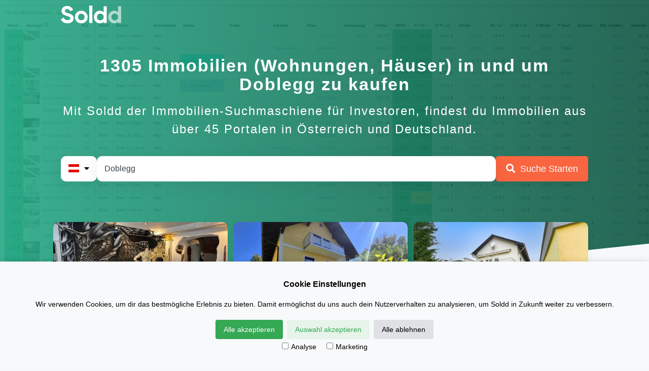

--- FILE ---
content_type: text/html; charset=utf-8
request_url: https://app.soldd.com/regional/at/Doblegg
body_size: 176515
content:
<!doctype html><!--[if lt IE 7]> <html class="no-js lt-ie9 lt-ie8 lt-ie7" lang="de" > <![endif]--><!--[if IE 7]>    <html class="no-js lt-ie9 lt-ie8" lang="de" >        <![endif]--><!--[if IE 8]>    <html class="no-js lt-ie9" lang="de" >               <![endif]--><!--[if gt IE 8]><!-->
<html class="no-js" lang="de"><!--<![endif]-->
<head>
    <meta charset="utf-8">
    <meta http-equiv="X-UA-Compatible" content="IE=edge,chrome=1">
    <meta name="author" content="Soldd.com">
    <meta name="description"
          content="Sichere dir einen Vorsprung und finde die besten Immobilien mit der höchsten Rendite. Sei der Erste der neue Top-Immobilien am Markt findet.">
    <meta name="generator" content="HubSpot">
    <title>1305 Immobilien in Doblegg findest du mit Soldd</title>
    <link rel="shortcut icon" href="https://www.soldd.com/hubfs/favicon-2.png">

    <meta name="viewport" content="width=device-width, initial-scale=1">


    <meta property="og:description"
          content="Sichere dir einen Vorsprung und finde die besten Immobilien mit der höchsten Rendite. Sei der Erste der neue Top-Immobilien am Markt findet.">
    <meta property="og:title" content="Die Immobilien Suchmaschine für Österreich &amp; Deutschland!">
    <meta name="twitter:description"
          content="Sichere dir einen Vorsprung und finde die besten Immobilien mit der höchsten Rendite. Sei der Erste der neue Top-Immobilien am Markt findet.">
    <meta name="twitter:title" content="Die Immobilien Suchmaschine für Österreich &amp; Deutschland!">


    <style>
        a.cta_button {
            -moz-box-sizing: content-box !important;
            -webkit-box-sizing: content-box !important;
            box-sizing: content-box !important;
            vertical-align: middle
        }

        .hs-breadcrumb-menu {
            list-style-type: none;
            margin: 0px 0px 0px 0px;
            padding: 0px 0px 0px 0px
        }

        .hs-breadcrumb-menu-item {
            float: left;
            padding: 10px 0px 10px 10px
        }

        .hs-breadcrumb-menu-divider:before {
            content: '›';
            padding-left: 10px
        }

        .hs-featured-image-link {
            border: 0
        }

        .hs-featured-image {
            float: right;
            margin: 0 0 20px 20px;
            max-width: 50%
        }

        @media (max-width: 568px) {
            .hs-featured-image {
                float: none;
                margin: 0;
                width: 100%;
                max-width: 100%
            }
        }

        .hs-screen-reader-text {
            clip: rect(1px, 1px, 1px, 1px);
            height: 1px;
            overflow: hidden;
            position: absolute !important;
            width: 1px
        }

        .cookie-consent-banner {
            display: none;
            position: fixed;
            bottom: 0;
            left: 0;
            right: 0;
            background-color: #f8f9fa;
            box-shadow: 0 -2px 10px rgba(0, 0, 0, 0.1);
            color: black;
            padding: 15px;
            font-size: 14px;
            text-align: center;
            z-index: 1000;
        }

        .cookie-consent-button {
            border: none;
            padding: 8px 16px;
            text-align: center;
            text-decoration: none;
            display: inline-block;
            font-size: 14px;
            margin: 4px 2px;
            cursor: pointer;
            border-radius: 4px;
        }

        .cookie-consent-button:hover {
            box-shadow: 0 -2px 5px rgba(0, 0, 0, 0.2);
        }

        .cookie-consent-button:active {
            opacity: .5;
        }

        .cookie-consent-button.btn-success {
            background-color: #34a853;
            color: white;
        }

        .cookie-consent-button.btn-grayscale {
            background-color: #dfe1e5;
            color: black;
        }

        .cookie-consent-button.btn-outline {
            background-color: #e6f4ea;
            color: #34a853;
        }

        .cookie-consent-options {
            display: flex;
            justify-content: center;
            flex-wrap: wrap;
            margin-bottom: 10px;
        }

        .cookie-consent-options label {
            margin: 0 10px;
            font-size: 14px;
        }

        .cookie-consent-options input {
            margin-right: 5px;
        }
        #cityInput * {
            box-sizing: border-box;
        }
        #cityInput {
            display: flex;
            gap: 10px;
            margin-top: 35px;
            flex-wrap: wrap;
            align-items: flex-end;
        }
        #cityInput .paper {
            margin: 0;
        }

        #cityInput .autocomplete {
            position: relative;
        }
        #cityInput input {
            padding: 10px;
            font-size: 16px;
        }
        #cityInput a {
            margin-top: 0;
        }
        #countrySelect a {
            margin-top: 20px;
        }
        #cityInput input[type=text] {
            border: 0;
            line-height: 50px;
            padding: 0 15px;
            background: transparent;
            width: 100%;
            color: rgb(57, 69, 77);
            text-align: start;
        }
        #cityInput input[type=submit]:disabled {
            transform: none !important;
            opacity: 0.5;
            cursor: default;
        }
        #cityInput .autocomplete-items {
            position: absolute;
            z-index: 99;
            left: 0;
            right: 0;
            background: #fff;
            text-align: start;
            color: rgb(57, 69, 77);
            border-radius: 10px;
            box-shadow: 0 8px 24px rgba(62,68,75,.1);
        }
        #cityInput .autocomplete-items div {
            padding: 10px;
            cursor: pointer;
            background-color: #fff;
            border-radius: 10px;
        }
        #cityInput .autocomplete-items div:hover {
        /*when hovering an item:*/
            background-color: #e9e9e9;
        }
        #cityInput .autocomplete-active {
        /*when navigating through the items using the arrow keys:*/
            background-color: #e9e9e9 !important;
        }
        #cityInput .dropdown-toggle {
            height: 46px;
            line-height: 32px;
        }

        #cityInputATWrapper, #cityInputDEWrapper, #cityInputCHWrapper {
            flex: 1;
            background: #fff;
            border-radius: 10px;
            height: 50px;
            box-shadow: 0 8px 24px rgba(62,68,75,.1);
        }
        #cityInputDEWrapper, #cityInputATWrapper {
            display: none;
        }

        #countrySelect {
            background: #fff;
            border-radius: 10px;
            box-shadow: 0 8px 24px rgba(62,68,75,.1); 
            height: 50px;
        }
        #countrySelect dt {
            margin-top: -20px;
        }
        #countrySelect ul {
            background: #fff;
            border-radius: 10px;
            box-shadow: 0 8px 24px rgba(62,68,75,.1); 
            padding: 0;
        }
        #countrySelect ul > li::before {
            content: none;
        }

        #countrySelect ul > li {
            padding-left: 0;
            font-size: 16px;
            margin-bottom: 0;
            text-align: start;
        }

        #countrySelect ul > li > a {
            margin-top: 0;
            border-radius: 10px;
            cursor: pointer;
            display: block;
        }

        #citySearch {
            cursor: pointer;
            margin-right: 0;
            padding: 0 20px;
        }
        @media (max-width: 767px) {
        #citySearch {
            width: 100%;
            text-align: center;
        }
        }

        .dropdown {
            margin: 0;
        }
        .dropdown dd, .dropdown dt, .dropdown ul { margin:0px; padding:0px; }
        .dropdown dd { position:relative; }
        .dropdown a {
            line-height: 50px;
            padding: 0 15px; 
            color: #000;
        }
        .dropdown a, .dropdown a:visited { text-decoration:none; outline:none;}
        .dropdown a:hover { }
        .dropdown dt a:hover { }
        .dropdown dt a { display:block; cursor:pointer; }
        .dropdown dt a span {}
        .dropdown dt a .label {display: none;}
        .dropdown dd ul { display:none; left:0px; position:absolute; width:auto; list-style:none; min-width: 165px; z-index: 99;}
        .dropdown span.label { margin-left: 10px; }
        .dropdown span.value { display:none; }
        .dropdown dd ul li a { display:block; cursor: pointer; border-radius: 10px;}
        .dropdown dd ul li a:hover { background-color: #e9e9e9; }

        .flag-icon-de {
            background-image: url(https://cdnjs.cloudflare.com/ajax/libs/flag-icon-css/0.8.2/flags/4x3/de.svg);
        }
        .flag-icon-at {
            background-image: url(https://cdnjs.cloudflare.com/ajax/libs/flag-icon-css/0.8.2/flags/4x3/at.svg);
        }
        .flag-icon-ch {
            background-image: url(https://cdnjs.cloudflare.com/ajax/libs/flag-icon-css/0.8.2/flags/4x3/ch.svg);
        }
        .dropdown .flag-icon {
            position: relative;
            display: inline-block;
            width: 1.33333333em;
            line-height: 1em;
            height: 1em;
            top: 2px;
            background-repeat: no-repeat;
            background-size: contain;
            background-position: 50%;
        }
    </style>

    <link rel="stylesheet"
          href="https://www.soldd.com/hs-fs/hub/8832110/hub_generated/module_assets/161324432996/1711015189106/module_161324432996_ad-tile.min.css">
    <link rel="stylesheet"
          href="https://cdn2.hubspot.net/hub/-1/hub_generated/module_assets/-35056501883/1710968689932/module_-35056501883_Video.min.css">

    <style>
        #oembed_container-module_1642605084827212 .oembed_custom-thumbnail_icon svg {
            fill: #ffffff;
        }
    </style>


    <style>
        #oembed_container-module_1668152213982176 .oembed_custom-thumbnail_icon svg {
            fill: #ffffff;
        }
    </style>


    <style>
        #oembed_container-module_1642605327692548 .oembed_custom-thumbnail_icon svg {
            fill: #ffffff;
        }
    </style>


    <link rel="canonical" href="http://app.soldd.com/regional/at/Doblegg">

    <script src="https://ajax.googleapis.com/ajax/libs/jquery/3.5.1/jquery.min.js"></script>
    <link rel="stylesheet" href="https://pro.fontawesome.com/releases/v5.15.1/css/all.css"
          integrity="sha384-9ZfPnbegQSumzaE7mks2IYgHoayLtuto3AS6ieArECeaR8nCfliJVuLh/GaQ1gyM" crossorigin="anonymous">
    <meta name="google-site-verification" content="hWjTyJLyT9B39lZVMLMil8p4X91zfr8ndYLciC8BiLw">
    <meta name="facebook-domain-verification" content="lkh9rr5gwu191t0oohdt1290o0i6d3">
    <!-- Meta Pixel Code -->
    <script>
    !function(f,b,e,v,n,t,s)
    {if(f.fbq)return;n=f.fbq=function(){n.callMethod?
    n.callMethod.apply(n,arguments):n.queue.push(arguments)};
    if(!f._fbq)f._fbq=n;n.push=n;n.loaded=!0;n.version='2.0';
    n.queue=[];t=b.createElement(e);t.async=!0;
    t.src=v;s=b.getElementsByTagName(e)[0];
    s.parentNode.insertBefore(t,s)}(window, document,'script',
    'https://connect.facebook.net/en_US/fbevents.js');
    fbq('init', '1230305568731432');
    fbq('track', 'PageView');
    </script>
    <noscript><img height="1" width="1" style="display:none"
    src="https://www.facebook.com/tr?id=1230305568731432&ev=PageView&noscript=1"
    /></noscript>
    <!-- End Meta Pixel Code -->
    
    <meta property="og:url" content="http://app.soldd.com/regional/at/Doblegg">
    <meta name="twitter:card" content="summary">
    <meta http-equiv="content-language" content="de">
    <link rel="stylesheet"
          href="//cdn2.hubspot.net/hub/7052064/hub_generated/template_assets/1710968634786/hubspot/hubspot_default/shared/responsive/layout.min.css">

    <link rel="stylesheet"
          href="https://www.soldd.com/hs-fs/hub/8832110/hub_generated/template_assets/37664544776/1605607666188/Marketplace/Inbound_Pixels/Startup_Starter_Kit/Coded_Files/reset.min.css">
    <link rel="stylesheet"
          href="https://www.soldd.com/hs-fs/hub/8832110/hub_generated/template_assets/37664545696/1701674953892/Marketplace/Inbound_Pixels/Startup_Starter_Kit/Coded_Files/starter.min.css">
    <link rel="stylesheet"
          href="https://www.soldd.com/hs-fs/hub/8832110/hub_generated/template_assets/75061975978/1685697389807/Marketplace/Inbound_Pixels/Startup_Starter_Kit/Coded_Files/Pricing_Table.min.css">

    <style>
        .navbar .nav-icon-wrapper {
            display: none;
        }

        .navbar .links .navigation li {
            display: none;
        }

        .row-fluid [class*="span"]:nth-child(3n+1) {
            margin-left: 0;
        }
    </style>

    <style>
        .first-three-re .card .carousel-wrapper .carousel .carousel-inner>.item>a>img {
            height: 200px;
            width: 100%;
            object-fit: cover;
        }
    </style>

</head>
<body class="   hs-content-id-161271071641 hs-site-page page " style="">
<div class="header-container-wrapper">
    <div class="header-container container-fluid">

        <div class="row-fluid-wrapper ">
            <div class="row-fluid ">
                <div class="span12 widget-span widget-type-custom_widget " style="" data-widget-type="custom_widget"
                     data-x="0" data-w="12">
                    <div id="hs_cos_wrapper_module_1605871413803248"
                         class="hs_cos_wrapper hs_cos_wrapper_widget hs_cos_wrapper_type_module" style=""
                         data-hs-cos-general-type="widget" data-hs-cos-type="module">
                        <!-- Google Tag Manager (noscript) -->
                        <noscript>
                            <iframe src="https://www.googletagmanager.com/ns.html?id=GTM-NZXPW6N" height="0" width="0"
                                    style="display:none;visibility:hidden"></iframe>
                        </noscript>
                        <!-- End Google Tag Manager (noscript) -->
                        <script>
                            window.dataLayer = window.dataLayer || [];
                            function gtag(){dataLayer.push(arguments);}
                            const isLocalStorageAvailable = function() {
                                let test = 'test';
                                try {
                                    localStorage.setItem(test, test);
                                    localStorage.removeItem(test);
                                    return true;
                                } catch (e) {
                                    return false;
                                }
                            };

                            if(isLocalStorageAvailable() && localStorage.getItem('consentMode') === null){
                                gtag('consent', 'default', {
                                    'ad_storage': 'denied',
                                    'ad_user_data': 'denied',
                                    'ad_personalization': 'denied',
                                    'analytics_storage': 'denied'
                                });
                            } else {
                                gtag('consent', 'default', JSON.parse(localStorage.getItem('consentMode')));
                            }
                        </script>
                        <!-- Google Tag Manager -->
                        <script>(function (w, d, s, l, i) {
                            w[l] = w[l] || [];
                            w[l].push({
                                'gtm.start':
                                        new Date().getTime(), event: 'gtm.js',
                            });
                            var f = d.getElementsByTagName(s)[0],
                                    j = d.createElement(s), dl = l != 'dataLayer' ? '&l=' + l : '';
                            j.async = true;
                            j.src =
                                    'https://www.googletagmanager.com/gtm.js?id=' + i + dl;
                            f.parentNode.insertBefore(j, f);
                        })(window, document, 'script', 'dataLayer', 'GTM-NZXPW6N');</script>
                        <!-- End Google Tag Manager -->
                        <!-- Global site tag (gtag.js) - Google Analytics -->
                        <script async src="https://www.googletagmanager.com/gtag/js?id=UA-197374037-1">
                        </script>
                        <script>
                            window.dataLayer = window.dataLayer || [];

                            function gtag() {
                                dataLayer.push(arguments);
                            }

                            gtag('js', new Date());

                            gtag('config', 'UA-197374037-1');
                        </script>
                        <!-- End Global site tag (gtag.js) - Google Analytics -->
                        <!-- Amplitude -->
                        <script type="text/javascript">
                            (function (e, t) {
                                var n = e.amplitude || { _q: [], _iq: {} };
                                var r = t.createElement('script')
                                ;r.type = 'text/javascript'
                                ;r.integrity = 'sha384-girahbTbYZ9tT03PWWj0mEVgyxtZoyDF9KVZdL+R53PP5wCY0PiVUKq0jeRlMx9M'
                                ;r.crossOrigin = 'anonymous';
                                r.async = true
                                ;r.src = 'https://cdn.amplitude.com/libs/amplitude-7.2.1-min.gz.js'
                                ;r.onload = function () {
                                    if (!e.amplitude.runQueuedFunctions) {
                                        console.log('[Amplitude] Error: could not load SDK')
                                    }
                                }
                                ;var i = t.getElementsByTagName('script')[0];
                                i.parentNode.insertBefore(r, i)
                                ;

                                function s(e, t) {
                                    e.prototype[t] = function () {
                                        this._q.push([t].concat(Array.prototype.slice.call(arguments, 0)));
                                        return this
                                    }
                                }

                                var o = function () {
                                            this._q = [];
                                            return this
                                        }
                                ;var a = ['add', 'append', 'clearAll', 'prepend', 'set', 'setOnce', 'unset']
                                ;
                                for (var c = 0; c < a.length; c++) {
                                    s(o, a[c])
                                }
                                n.Identify = o;
                                var u = function () {
                                            this._q = []
                                            ;
                                            return this
                                        }
                                ;var l = ['setProductId', 'setQuantity', 'setPrice', 'setRevenueType', 'setEventProperties']
                                ;
                                for (var p = 0; p < l.length; p++) {
                                    s(u, l[p])
                                }
                                n.Revenue = u
                                ;var d = ['init', 'logEvent', 'logRevenue', 'setUserId', 'setUserProperties', 'setOptOut', 'setVersionName', 'setDomain', 'setDeviceId', 'enableTracking', 'setGlobalUserProperties', 'identify', 'clearUserProperties', 'setGroup', 'logRevenueV2', 'regenerateDeviceId', 'groupIdentify', 'onInit', 'logEventWithTimestamp', 'logEventWithGroups', 'setSessionId', 'resetSessionId']
                                ;

                                function v(e) {
                                    function t(t) {
                                        e[t] = function () {
                                            e._q.push([t].concat(Array.prototype.slice.call(arguments, 0)))
                                        }
                                    }

                                    for (var n = 0; n < d.length; n++) {
                                        t(d[n])
                                    }
                                }

                                v(n);
                                n.getInstance = function (e) {
                                    e = (!e || e.length === 0 ? '$default_instance' : e).toLowerCase()
                                    ;
                                    if (!n._iq.hasOwnProperty(e)) {
                                        n._iq[e] = { _q: [] };
                                        v(n._iq[e])
                                    }
                                    return n._iq[e]
                                }
                                ;e.amplitude = n
                            })(window, document);

                            const amplitudeConsent = isLocalStorageAvailable() && localStorage.getItem('amplitudeConsent') === 'true'
                            amplitude.getInstance().init("85c23f34957558d9476a8966b6ae1a42", null, {
                                deferInitialization: !amplitudeConsent
                            });
                            amplitude.getInstance().setOptOut(!amplitudeConsent);


                            function getParameterByName(name) {
                                var url = new URL(window.location.href);
                                return url.searchParams.get(name);
                            }

                            var source = getParameterByName('utm_source');
                            var campaign = getParameterByName('utm_campaign');
                            var medium = getParameterByName('utm_medium');
                            var content = getParameterByName('utm_content');
                            var term = getParameterByName('utm_term');
                            var referrer = document.referrer;
                            var referring_domain = document.referrer ? new URL(document.referrer).hostname : '';

                            // Amplitude pageview
                            var props = {
                                url: window.location.href,
                                path: window.location.pathname ? window.location.pathname : '/',
                                title: document.title,
                                referrer: document.referrer,
                                referring_domain: referring_domain,
                                search: window.location.search,
                                utm_source: source ? source : '',
                                utm_campaign: campaign ? campaign : '',
                                utm_medium: medium ? medium : '',
                                utm_term: term ? term : '',
                            };

                            //console.log("Track: Loaded a Page " + JSON.stringify(props))
                            trackEvent('Loaded a Page', props)

                            // Generic button tracking
                            $(document).on('click', '.button', function () {
                                var props = {
                                    url: window.location.href,
                                    path: window.location.pathname ? window.location.pathname : '/',
                                    href: $(this).attr('href'),
                                    label: $(this).data('label'),
                                };
                                //console.log("Track: Clicked Button Generic " + JSON.stringify(props));
                                trackEvent('Clicked Button Generic', props)
                                //return false;
                            });
                            // Generic navigation tracking
                            $(document).on('click', '.navigation a', function () {
                                var props = {
                                    url: window.location.href,
                                    path: window.location.pathname ? window.location.pathname : '/',
                                    href: $(this).attr('href'),
                                    label: $(this).data('label'),
                                };
                                //console.log("Track: Clicked Navigation Item " + JSON.stringify(props));
                                tracKEvent('Clicked Navigation Item', props)
                                //return false;
                            });
                            // Generic video tracking
                            $(document).on('click', '.oembed_container', function () {
                                var props = {
                                    url: window.location.href,
                                    path: window.location.pathname ? window.location.pathname : '/',
                                };
                                //console.log("Track: Clicked Video Generic " + JSON.stringify(props));
                                trackEvent('Clicked Video Generic', props)
                                //return false;
                            });
                            // Contact form tracking
                            $(document).on('submit', '.contact-form', function () {
                                var props = {
                                    url: window.location.href,
                                    path: window.location.pathname ? window.location.pathname : '/',
                                    topic: $('select[name="contact_form_topic"]').val(),
                                };
                                //console.log("Track: Submit Contact Form " + JSON.stringify(props));
                                trackEvent('Submit Contact Form', props)
                            });
                            // Webinar register tracking
                            $(document).on('click', '.register-webinar', function () {
                                var props = {
                                    url: window.location.href,
                                    path: window.location.pathname ? window.location.pathname : '/',
                                };
                                trackEvent('Start Webinar Registration', props)
                            });

                            // Facebook 10 second/click tracking
                            function emitFBEventTimeOnPage() {
                                fbq('track', 'ViewContent', { content_name: 'Soldd 10s', currency: 'EUR', value: 10 });
                            }

                            $(document).on('click', 'a', function () {
                                emitFBEventTimeOnPage();
                            });
                            setTimeout(emitFBEventTimeOnPage, 10000);
                        </script>
                        
                        <script>
                            // Open search result on portal on click
                            document.addEventListener('DOMContentLoaded', function() {
                                // Select all elements with class "widget-type-custom_widget"
                                const widgets = document.querySelectorAll('#searchResults .widget-type-custom_widget');

                                widgets.forEach(function(widget) {
                                    widget.addEventListener('click', function(event) {
                                        // Prevent default action if the element is a link
                                        event.preventDefault();

                                        // Get the URL from the data-url attribute
                                        const url = widget.getAttribute('data-url');

                                        // Open the URL in a new tab
                                        if (url) {
                                            window.open(url, '_blank');
                                        }
                                    });
                                });
                            });
                        </script>

                        <!-- Hotjar Tracking Code for https://www.soldd.com/ -->
                        <script>
                            (function (h, o, t, j, a, r) {
                                h.hj = h.hj || function () {
                                    (h.hj.q = h.hj.q || []).push(arguments)
                                };
                                h._hjSettings = { hjid: 2719613, hjsv: 6 };
                                a = o.getElementsByTagName('head')[0];
                                r = o.createElement('script');
                                r.async = 1;
                                r.src = t + h._hjSettings.hjid + j + h._hjSettings.hjsv;
                                a.appendChild(r);
                            })(window, document, 'https://static.hotjar.com/c/hotjar-', '.js?sv=');
                        </script>
                    </div>

                </div><!--end widget-span -->
            </div><!--end row-->
        </div><!--end row-wrapper -->

        <div class="row-fluid-wrapper row-depth-1 row-number-2 ">
            <div class="row-fluid ">
                <div class="span12 widget-span widget-type-raw_jinja " style="" data-widget-type="raw_jinja" data-x="0"
                     data-w="12">

                </div><!--end widget-span -->

            </div><!--end row-->
        </div><!--end row-wrapper -->

    </div><!--end header -->
</div><!--end header wrapper -->

<div class="body-container-wrapper">
    <div class="body-container container-fluid">

        <div class="row-fluid-wrapper row-depth-1 row-number-1 ">
            <div class="row-fluid ">
                <div class="span12 widget-span widget-type-global_group navbar" style="" data-widget-type="global_group"
                     data-x="0" data-w="12">
                    <div class="" data-global-widget-path="generated_global_groups/86064631929.html">
                        <div class="row-fluid-wrapper row-depth-1 row-number-1 ">
                            <div class="row-fluid ">
                                <div class="span12 widget-span widget-type-cell container" style=""
                                     data-widget-type="cell" data-x="0" data-w="12">

                                    <div class="row-fluid-wrapper row-depth-1 row-number-2 ">
                                        <div class="row-fluid ">
                                            <div class="span12 widget-span widget-type-raw_jinja " style=""
                                                 data-widget-type="raw_jinja" data-x="0" data-w="12">
                                                <div class="nav-icon-wrapper">
                                                    <div id="nav-icon">
                                                        <i class="fal fa-bars"></i>
                                                    </div>
                                                </div>
                                                <script>
                                                    $(document).ready(function () {
                                                        $('#nav-icon').click(function () {
                                                            $(this).toggleClass('open');
                                                            $('.navbar ul').toggleClass('open');
                                                            $('.navbar').toggleClass('open');
                                                            $('i', this).toggleClass('fa-bars');
                                                            $('i', this).toggleClass('fa-times');
                                                        });
                                                    });
                                                </script>
                                            </div><!--end widget-span -->

                                        </div><!--end row-->
                                    </div><!--end row-wrapper -->

                                    <div class="row-fluid-wrapper row-depth-1 row-number-3 ">
                                        <div class="row-fluid ">
                                            <div class="span2 widget-span widget-type-custom_widget logo" style=""
                                                 data-widget-type="custom_widget" data-x="0" data-w="2">
                                                <div id="hs_cos_wrapper_module_354762178"
                                                     class="hs_cos_wrapper hs_cos_wrapper_widget hs_cos_wrapper_type_module"
                                                     style="" data-hs-cos-general-type="widget"
                                                     data-hs-cos-type="module"><a href="https://www.soldd.com"
                                                                                  title="Soldd"><img
                                                        src="https://www.soldd.com/hubfs/logo_400.png" alt="Soldd Logo"></a></div>

                                            </div><!--end widget-span -->
                                            <div class="span10 widget-span widget-type-custom_widget links" style=""
                                                 data-widget-type="custom_widget" data-x="2" data-w="10">
                                                <div id="hs_cos_wrapper_module_667724529"
                                                     class="hs_cos_wrapper hs_cos_wrapper_widget hs_cos_wrapper_type_module"
                                                     style="" data-hs-cos-general-type="widget"
                                                     data-hs-cos-type="module">
                                                    <ul class="navigation">
                                                        <li><a href="https://www.soldd.com/kontakt" title="Kontakt"
                                                               data-label="Kontakt">Kontakt</a></li>
                                                    </ul>
                                                </div>

                                            </div><!--end widget-span -->
                                        </div><!--end row-->
                                    </div><!--end row-wrapper -->

                                </div><!--end widget-span -->
                            </div><!--end row-->
                        </div><!--end row-wrapper -->
                    </div>
                </div><!--end widget-span -->
            </div><!--end row-->
        </div><!--end row-wrapper -->

        <div class="row-fluid-wrapper row-depth-1 row-number-2 ">
            <div class="row-fluid ">
                <div class="span12 widget-span widget-type-cell hero hero-home" style="padding-top: 20px;"
                     data-widget-type="cell" data-x="0" data-w="12">

                    <div class="row-fluid-wrapper row-depth-1 row-number-3 ">
                        <div class="row-fluid ">
                            <div class="span12 widget-span widget-type-cell overlay section" style=""
                                 data-widget-type="cell" data-x="0" data-w="12">

                                <div class="row-fluid-wrapper row-depth-1 row-number-4 ">
                                    <div class="row-fluid ">
                                        <div class="span12 widget-span widget-type-cell container" style=""
                                             data-widget-type="cell" data-x="0" data-w="12">

                                            <div class="row-fluid-wrapper row-depth-1 row-number-5 ">
                                                <div class="row-fluid ">
                                                    <div class="span12 widget-span widget-type-cell hero-text" style=""
                                                         data-widget-type="cell" data-x="0" data-w="12">

                                                        <div class="row-fluid-wrapper row-depth-2 row-number-1 ">
                                                            <div class="row-fluid ">
                                                                <div class="span12 widget-span widget-type-rich_text "
                                                                     style="text-align: center;"
                                                                     data-widget-type="rich_text" data-x="0"
                                                                     data-w="12">
                                                                    <div class="cell-wrapper layout-widget-wrapper">
<span id="hs_cos_wrapper_module_1519530053207737"
      class="hs_cos_wrapper hs_cos_wrapper_widget hs_cos_wrapper_type_rich_text" style=""
      data-hs-cos-general-type="widget" data-hs-cos-type="rich_text"><h1>1305 Immobilien (Wohnungen, Häuser) in und um Doblegg zu kaufen</h1>
<h2>Mit Soldd der Immobilien-Suchmaschiene für Investoren, findest du Immobilien aus über 45 Portalen in Österreich und Deutschland.</h2></span>
                                                                    </div><!--end layout-widget-wrapper -->
                                                                        <form id="cityInput" autocomplete="off"> 
                                                                        <dl id="countrySelect" class="dropdown" data-user-country="de"> <!---->
                                                                            <dt><a><span>Bitte Land ausw&auml;hlen</span><i class="fas fa-caret-down" style="margin-left: 10px;"></i></a></dt>
                                                                            <dd>
                                                                            <ul>
                                                                                <li><a><span class="flag-icon flag-icon-de"></span><span class="label">Deutschland</span><span class="value">de</span></a></li>
                                                                                <li><a><span class="flag-icon flag-icon-at"></span><span class="label">Österreich</span><span class="value">at</span></a></li>
                                                                                <li><a><span class="flag-icon flag-icon-ch"></span><span class="label">Schweiz</span><span class="value">ch</span></a></li>
                                                                            </ul>
                                                                            </dd>
                                                                        </dl>
                                                                        
                                                                        <div id="cityInputCHWrapper" class="autocomplete">
                                                                            <input id="cityInputCH" type="text" name="cityCH" placeholder="Wo willst du suchen? (z.B. Zürich)">
                                                                        </div>
                                                                        
                                                                        <div id="cityInputDEWrapper" class="autocomplete">
                                                                            <input id="cityInputDE" type="text" name="cityDE" placeholder="Wo willst du suchen? (z.B. Berlin)">
                                                                        </div>
                                                                        
                                                                        <div id="cityInputATWrapper" class="autocomplete">
                                                                            <input id="cityInputAT" type="text" name="cityAt" placeholder="Wo willst du suchen? (z.B. Wien)">
                                                                        </div>
                                                                        
                                                                        <a id="citySearch" class="button big cta" data-label="Suche Starten"><i class="fas fa-search"></i> <span style="margin-left: 5px;">Suche Starten</span></a>
                                                                        </form>
                                                                </div><!--end widget-span -->
                                                            </div><!--end row-->
                                                        </div><!--end row-wrapper -->

                                                    </div><!--end widget-span -->
                                                </div><!--end row-->
                                            </div><!--end row-wrapper -->

                                        </div><!--end widget-span -->
                                    </div><!--end row-->
                                </div><!--end row-wrapper -->

                            </div><!--end widget-span -->
                        </div><!--end row-->
                    </div><!--end row-wrapper -->

                </div><!--end widget-span -->
            </div><!--end row-->
        </div><!--end row-wrapper -->

        <div class="row-fluid-wrapper row-depth-1 row-number-1 ">
            <div class="row-fluid ">
                <div class="span12 widget-span widget-type-cell home-usps section shard shard-grey1"
                     style="padding-bottom: 0;" data-widget-type="cell" data-x="0" data-w="12">

                    <div class="row-fluid-wrapper row-depth-1 row-number-2 ">
                        <div class="row-fluid ">
                            <div class="span12 widget-span widget-type-cell container" style="" data-widget-type="cell"
                                 data-x="0" data-w="12">

                                <div class="row-fluid-wrapper row-depth-1 row-number-3 ">
                                    <div class="row-fluid ">
                                        <div class="span12 widget-span widget-type-cell " style=""
                                             data-widget-type="cell" data-x="0" data-w="12">

                                            <div class="row-fluid-wrapper ">
                                                <div class="row-fluid first-three-re">
                                                    <div class="span12 widget-span widget-type-cell highlight" style=""
                                                         data-widget-type="cell" data-x="0" data-w="12">

                                                        <div id="searchResults" class="row-fluid-wrapper row-depth-2 row-number-1">
                                                            <div class="row-fluid ">
                                                                <!-- start custom -->
                                                                    <div class="span4 widget-span widget-type-custom_widget "
                                                                         style="" data-widget-type="custom_widget"
                                                                         data-x="0" data-w="4" data-url="https://www.immobilienscout24.at/expose/6908b1d545e252041d1abad0">
                                                                        <div id=""
                                                                             class="hs_cos_wrapper hs_cos_wrapper_widget hs_cos_wrapper_type_module"
                                                                             style="" data-hs-cos-general-type="widget"
                                                                             data-hs-cos-type="module">
                                                                            <div class="card">
                                                                                <div class="card-body clearfix" style="cursor: pointer;">
                                                                                    <div class="carousel-wrapper">
                                                                                        <div class="carouselCard0 carousel slide carousel-size-5"
                                                                                             data-ride="false"
                                                                                             data-interval="false">
                                                                                            <div class="carousel-inner">
                                        
                                                                                                <div class="item active ">
                                                                                                    <a class="property-open-details"
                                                                                                       target="_blank"
                                                                                                       data-index="0"
                                                                                                       href="/"
                                                                                                    >
                                                                                                        <img onerror="this.src='/images/grid-placeholder.jpg';"
                                                                                                             src="https://immo.codegalaxy.at/storage/img/017/194/17194063-0.jpg?1762186813" alt="Image placeholder">
                                                                                                    </a>
                                                                                                </div>
                                                                                                <div class="item ">
                                                                                                    <a class="property-open-details"
                                                                                                       target="_blank"
                                                                                                       data-index="1"
                                                                                                       href="/"
                                                                                                    >
                                                                                                        <img onerror="this.src='/images/grid-placeholder.jpg';"
                                                                                                             src="https://immo.codegalaxy.at/storage/img/017/194/17194063-1.jpg?1762186813" alt="Image placeholder">
                                                                                                    </a>
                                                                                                </div>
                                                                                                <div class="item ">
                                                                                                    <a class="property-open-details"
                                                                                                       target="_blank"
                                                                                                       data-index="2"
                                                                                                       href="/"
                                                                                                    >
                                                                                                        <img onerror="this.src='/images/grid-placeholder.jpg';"
                                                                                                             src="https://immo.codegalaxy.at/storage/img/017/194/17194063-2.jpg?1762186813" alt="Image placeholder">
                                                                                                    </a>
                                                                                                </div>
                                                                                                <div class="item ">
                                                                                                    <a class="property-open-details"
                                                                                                       target="_blank"
                                                                                                       data-index="3"
                                                                                                       href="/"
                                                                                                    >
                                                                                                        <img onerror="this.src='/images/grid-placeholder.jpg';"
                                                                                                             src="https://immo.codegalaxy.at/storage/img/017/194/17194063-3.jpg?1762186813" alt="Image placeholder">
                                                                                                    </a>
                                                                                                </div>
                                                                                                <div class="item ">
                                                                                                    <a class="property-open-details"
                                                                                                       target="_blank"
                                                                                                       data-index="4"
                                                                                                       href="/"
                                                                                                    >
                                                                                                        <img onerror="this.src='/images/grid-placeholder.jpg';"
                                                                                                             src="https://immo.codegalaxy.at/storage/img/017/194/17194063-4.jpg?1762186813" alt="Image placeholder">
                                                                                                    </a>
                                                                                                </div>
                                                                                            </div>
                                                                                            <a class="left carousel-control"
                                                                                               role="button"
                                                                                               data-slide="prev"><span
                                                                                                    class="glyphicon glyphicon-chevron-left"  href="/">
          </span>
                                                                                            </a>
                                                                                            <a class="right carousel-control"
                                                                                               role="button"
                                                                                               data-slide="next"  href="/">
          <span class="glyphicon glyphicon-chevron-right">
          </span>
                                                                                            </a>
                                                                                        </div>
                                                                                        <div class="performance-outer-wrapper">
                                                                                            <div class="rentability performance-wrapper">
                                                                                                <h5 style="color: #000; font-weight: 400">Rendite</h5><span
                                                                                                    style="width: 100%;overflow: hidden;text-align: right; display: block;white-space: nowrap; background: #57bb8a; font-weight: normal; color: #000;"
                                                                                                    title="0.10125629149797571 %">10,1 %</span>
                                                                                            </div>
                                                                                            <div class="marketValue performance-wrapper">
                                                                                                <h5 style="color: #000; font-weight: 400">MWV</h5>
                                                                                                <div style="height: 100%;">
                                                                                                    <span style="text-align: right; display: block;white-space: nowrap; background: #57bb8a; font-weight: normal; color: #000;">- 43 %</span>
                                                                                                </div>
                                                                                            </div>
                                                                                            <div class="pricem2 performance-wrapper">
                                                                                                <h5 style="color: #000; font-weight: 400">Preis / m²</h5>
                                                                                                <div style="height: 100%;">
                                                                                                    <span style="text-align: right; display: block; white-space: nowrap; background: #57bb8a; color: #000;">
                                                                                                            905€
                                                                                                    </span>
                                                                                                </div>
                                                                                            </div>
                                                                                        </div>
                                                                                    </div>
                                                                                    <div class="col-sm-12 title">
                                                                                        <h4 class="mb-0"><a
                                                                                                target="_blank"
                                                                                                href="/"
                                                                                                class="titleGrid0 property-open-details"
                                                                                                data-index="0"
                                                                                                data-propertyid="12782247"
                                                                                                data-sheetid="OOiv1785nJBW1kO21u22NAS1R1V9Gj972112-i8Ro1c2PA7g_PnHY-2pn1U5"
                                                                                                data-searchagentid="64413408bcaf5400148a1352"><span
                                                                                                style="overflow: hidden; white-space: nowrap; text-overflow: ellipsis; max-width: 100%; display: block;"
                                                                                                title="">Großzügiges Haus mit Potenzial und verschiedenen Nutzungsmöglichkeiten in Deutschfeistritz, immo-live, das digitale Angebotsverfahren der s REAL</span></a>
                                                                                        </h4>
                                                                                    </div>
                                                                                    <div class="col-sm-12 address">
                                                                                        <h5 class="mb-0"><i class="flag at" title="8121 Deutschfeistritz | Steiermark">
                                                                                        </i>8121 Deutschfeistritz | Steiermark
                                                                                        </h5>
                                                                                    </div>
                                                                                    <div class="clearfix more-details">
                                                                                        <div class="col-xs-5 card-price">
                                                                                            <div class="mb-0 total">
                                                                                                    <span style="text-align: right; display: block; white-space: nowrap;">
                                                                                                        247.000 €
                                                                                                    </span>
                                                                                            </div>
                                                                                            <div class="mb-0 pm2"><span
                                                                                                    style="text-align: right; display: block; white-space: nowrap;">905
                                                                                                €</span><i>
                                                                                                / m2</i></div>
                                                                                        </div>
                                                                                        <div class="col-xs-3 size">
                                                                                            <div class="mb-0"><span
                                                                                                    style="text-align: right; display: block; white-space: nowrap;">273 m²</span>
                                                                                            </div>
                                                                                        </div>
                                                                                        <div class="col-xs-4 rooms">
                                                                                            <div class="mb-0">
                                                                                                <span>7 Zimmer</span>
                                                                                            </div>
                                                                                        </div>
                                                                                    </div>
                                                                                </div>
                                                                            </div>
                                                                        </div>

                                                                    </div>
                                                                    <div class="span4 widget-span widget-type-custom_widget "
                                                                         style="" data-widget-type="custom_widget"
                                                                         data-x="0" data-w="4" data-url="https://immobilien.derstandard.at/detail/14999282">
                                                                        <div id=""
                                                                             class="hs_cos_wrapper hs_cos_wrapper_widget hs_cos_wrapper_type_module"
                                                                             style="" data-hs-cos-general-type="widget"
                                                                             data-hs-cos-type="module">
                                                                            <div class="card">
                                                                                <div class="card-body clearfix" style="cursor: pointer;">
                                                                                    <div class="carousel-wrapper">
                                                                                        <div class="carouselCard0 carousel slide carousel-size-5"
                                                                                             data-ride="false"
                                                                                             data-interval="false">
                                                                                            <div class="carousel-inner">
                                        
                                                                                                <div class="item active ">
                                                                                                    <a class="property-open-details"
                                                                                                       target="_blank"
                                                                                                       data-index="0"
                                                                                                       href="/"
                                                                                                    >
                                                                                                        <img onerror="this.src='/images/grid-placeholder.jpg';"
                                                                                                             src="https://immo.codegalaxy.at/storage/img/017/379/17379332-0.jpg?1766764503" alt="Image placeholder">
                                                                                                    </a>
                                                                                                </div>
                                                                                                <div class="item ">
                                                                                                    <a class="property-open-details"
                                                                                                       target="_blank"
                                                                                                       data-index="1"
                                                                                                       href="/"
                                                                                                    >
                                                                                                        <img onerror="this.src='/images/grid-placeholder.jpg';"
                                                                                                             src="https://immo.codegalaxy.at/storage/img/017/379/17379332-1.jpg?1766764503" alt="Image placeholder">
                                                                                                    </a>
                                                                                                </div>
                                                                                                <div class="item ">
                                                                                                    <a class="property-open-details"
                                                                                                       target="_blank"
                                                                                                       data-index="2"
                                                                                                       href="/"
                                                                                                    >
                                                                                                        <img onerror="this.src='/images/grid-placeholder.jpg';"
                                                                                                             src="https://immo.codegalaxy.at/storage/img/017/379/17379332-2.jpg?1766764503" alt="Image placeholder">
                                                                                                    </a>
                                                                                                </div>
                                                                                                <div class="item ">
                                                                                                    <a class="property-open-details"
                                                                                                       target="_blank"
                                                                                                       data-index="3"
                                                                                                       href="/"
                                                                                                    >
                                                                                                        <img onerror="this.src='/images/grid-placeholder.jpg';"
                                                                                                             src="https://immo.codegalaxy.at/storage/img/017/379/17379332-3.jpg?1766764503" alt="Image placeholder">
                                                                                                    </a>
                                                                                                </div>
                                                                                                <div class="item ">
                                                                                                    <a class="property-open-details"
                                                                                                       target="_blank"
                                                                                                       data-index="4"
                                                                                                       href="/"
                                                                                                    >
                                                                                                        <img onerror="this.src='/images/grid-placeholder.jpg';"
                                                                                                             src="https://immo.codegalaxy.at/storage/img/017/379/17379332-4.jpg?1766764503" alt="Image placeholder">
                                                                                                    </a>
                                                                                                </div>
                                                                                            </div>
                                                                                            <a class="left carousel-control"
                                                                                               role="button"
                                                                                               data-slide="prev"><span
                                                                                                    class="glyphicon glyphicon-chevron-left"  href="/">
          </span>
                                                                                            </a>
                                                                                            <a class="right carousel-control"
                                                                                               role="button"
                                                                                               data-slide="next"  href="/">
          <span class="glyphicon glyphicon-chevron-right">
          </span>
                                                                                            </a>
                                                                                        </div>
                                                                                        <div class="performance-outer-wrapper">
                                                                                            <div class="rentability performance-wrapper">
                                                                                                <h5 style="color: #000; font-weight: 400">Rendite</h5><span
                                                                                                    style="width: 100%;overflow: hidden;text-align: right; display: block;white-space: nowrap; background: #57bb8a; font-weight: normal; color: #000;"
                                                                                                    title="0.08342917234697446 %">8,3 %</span>
                                                                                            </div>
                                                                                            <div class="marketValue performance-wrapper">
                                                                                                <h5 style="color: #000; font-weight: 400">MWV</h5>
                                                                                                <div style="height: 100%;">
                                                                                                    <span style="text-align: right; display: block;white-space: nowrap; background: #57bb8a; font-weight: normal; color: #000;">- 45 %</span>
                                                                                                </div>
                                                                                            </div>
                                                                                            <div class="pricem2 performance-wrapper">
                                                                                                <h5 style="color: #000; font-weight: 400">Preis / m²</h5>
                                                                                                <div style="height: 100%;">
                                                                                                    <span style="text-align: right; display: block; white-space: nowrap; background: #57bb8a; color: #000;">
                                                                                                            1.700€
                                                                                                    </span>
                                                                                                </div>
                                                                                            </div>
                                                                                        </div>
                                                                                    </div>
                                                                                    <div class="col-sm-12 title">
                                                                                        <h4 class="mb-0"><a
                                                                                                target="_blank"
                                                                                                href="/"
                                                                                                class="titleGrid0 property-open-details"
                                                                                                data-index="0"
                                                                                                data-propertyid="12782247"
                                                                                                data-sheetid="OOiv1785nJBW1kO21u22NAS1R1V9Gj972112-i8Ro1c2PA7g_PnHY-2pn1U5"
                                                                                                data-searchagentid="64413408bcaf5400148a1352"><span
                                                                                                style="overflow: hidden; white-space: nowrap; text-overflow: ellipsis; max-width: 100%; display: block;"
                                                                                                title="">Großes und gepflegtes Einfamilienhaus/Zweifamilienhaus in Raaba zu verkaufen!</span></a>
                                                                                        </h4>
                                                                                    </div>
                                                                                    <div class="col-sm-12 address">
                                                                                        <h5 class="mb-0"><i class="flag at" title="8074 Raaba | Steiermark">
                                                                                        </i>8074 Raaba | Steiermark
                                                                                        </h5>
                                                                                    </div>
                                                                                    <div class="clearfix more-details">
                                                                                        <div class="col-xs-5 card-price">
                                                                                            <div class="mb-0 total">
                                                                                                    <span style="text-align: right; display: block; white-space: nowrap;">
                                                                                                        595.000 €
                                                                                                    </span>
                                                                                            </div>
                                                                                            <div class="mb-0 pm2"><span
                                                                                                    style="text-align: right; display: block; white-space: nowrap;">1.700
                                                                                                €</span><i>
                                                                                                / m2</i></div>
                                                                                        </div>
                                                                                        <div class="col-xs-3 size">
                                                                                            <div class="mb-0"><span
                                                                                                    style="text-align: right; display: block; white-space: nowrap;">350 m²</span>
                                                                                            </div>
                                                                                        </div>
                                                                                        <div class="col-xs-4 rooms">
                                                                                            <div class="mb-0">
                                                                                                <span>7 Zimmer</span>
                                                                                            </div>
                                                                                        </div>
                                                                                    </div>
                                                                                </div>
                                                                            </div>
                                                                        </div>

                                                                    </div>
                                                                    <div class="span4 widget-span widget-type-custom_widget "
                                                                         style="" data-widget-type="custom_widget"
                                                                         data-x="0" data-w="4" data-url="https://www.immowelt.at/expose/2jlz45n">
                                                                        <div id=""
                                                                             class="hs_cos_wrapper hs_cos_wrapper_widget hs_cos_wrapper_type_module"
                                                                             style="" data-hs-cos-general-type="widget"
                                                                             data-hs-cos-type="module">
                                                                            <div class="card">
                                                                                <div class="card-body clearfix" style="cursor: pointer;">
                                                                                    <div class="carousel-wrapper">
                                                                                        <div class="carouselCard0 carousel slide carousel-size-5"
                                                                                             data-ride="false"
                                                                                             data-interval="false">
                                                                                            <div class="carousel-inner">
                                        
                                                                                                <div class="item active ">
                                                                                                    <a class="property-open-details"
                                                                                                       target="_blank"
                                                                                                       data-index="0"
                                                                                                       href="/"
                                                                                                    >
                                                                                                        <img onerror="this.src='/images/grid-placeholder.jpg';"
                                                                                                             src="https://immo.codegalaxy.at/storage/img/016/409/16409231-0.jpg?1744280708" alt="Image placeholder">
                                                                                                    </a>
                                                                                                </div>
                                                                                                <div class="item ">
                                                                                                    <a class="property-open-details"
                                                                                                       target="_blank"
                                                                                                       data-index="1"
                                                                                                       href="/"
                                                                                                    >
                                                                                                        <img onerror="this.src='/images/grid-placeholder.jpg';"
                                                                                                             src="https://immo.codegalaxy.at/storage/img/016/409/16409231-1.jpg?1744280708" alt="Image placeholder">
                                                                                                    </a>
                                                                                                </div>
                                                                                                <div class="item ">
                                                                                                    <a class="property-open-details"
                                                                                                       target="_blank"
                                                                                                       data-index="2"
                                                                                                       href="/"
                                                                                                    >
                                                                                                        <img onerror="this.src='/images/grid-placeholder.jpg';"
                                                                                                             src="https://immo.codegalaxy.at/storage/img/016/409/16409231-2.jpg?1744280708" alt="Image placeholder">
                                                                                                    </a>
                                                                                                </div>
                                                                                                <div class="item ">
                                                                                                    <a class="property-open-details"
                                                                                                       target="_blank"
                                                                                                       data-index="3"
                                                                                                       href="/"
                                                                                                    >
                                                                                                        <img onerror="this.src='/images/grid-placeholder.jpg';"
                                                                                                             src="https://immo.codegalaxy.at/storage/img/016/409/16409231-3.jpg?1744280708" alt="Image placeholder">
                                                                                                    </a>
                                                                                                </div>
                                                                                                <div class="item ">
                                                                                                    <a class="property-open-details"
                                                                                                       target="_blank"
                                                                                                       data-index="4"
                                                                                                       href="/"
                                                                                                    >
                                                                                                        <img onerror="this.src='/images/grid-placeholder.jpg';"
                                                                                                             src="https://immo.codegalaxy.at/storage/img/016/409/16409231-4.jpg?1744280708" alt="Image placeholder">
                                                                                                    </a>
                                                                                                </div>
                                                                                            </div>
                                                                                            <a class="left carousel-control"
                                                                                               role="button"
                                                                                               data-slide="prev"><span
                                                                                                    class="glyphicon glyphicon-chevron-left"  href="/">
          </span>
                                                                                            </a>
                                                                                            <a class="right carousel-control"
                                                                                               role="button"
                                                                                               data-slide="next"  href="/">
          <span class="glyphicon glyphicon-chevron-right">
          </span>
                                                                                            </a>
                                                                                        </div>
                                                                                        <div class="performance-outer-wrapper">
                                                                                            <div class="rentability performance-wrapper">
                                                                                                <h5 style="color: #000; font-weight: 400">Rendite</h5><span
                                                                                                    style="width: 100%;overflow: hidden;text-align: right; display: block;white-space: nowrap; background: #57bb8a; font-weight: normal; color: #000;"
                                                                                                    title="0.08196567527729086 %">8,2 %</span>
                                                                                            </div>
                                                                                            <div class="marketValue performance-wrapper">
                                                                                                <h5 style="color: #000; font-weight: 400">MWV</h5>
                                                                                                <div style="height: 100%;">
                                                                                                    <span style="text-align: right; display: block;white-space: nowrap; background: #57bb8a; font-weight: normal; color: #000;">- 48 %</span>
                                                                                                </div>
                                                                                            </div>
                                                                                            <div class="pricem2 performance-wrapper">
                                                                                                <h5 style="color: #000; font-weight: 400">Preis / m²</h5>
                                                                                                <div style="height: 100%;">
                                                                                                    <span style="text-align: right; display: block; white-space: nowrap; background: #57bb8a; color: #000;">
                                                                                                            1.601€
                                                                                                    </span>
                                                                                                </div>
                                                                                            </div>
                                                                                        </div>
                                                                                    </div>
                                                                                    <div class="col-sm-12 title">
                                                                                        <h4 class="mb-0"><a
                                                                                                target="_blank"
                                                                                                href="/"
                                                                                                class="titleGrid0 property-open-details"
                                                                                                data-index="0"
                                                                                                data-propertyid="12782247"
                                                                                                data-sheetid="OOiv1785nJBW1kO21u22NAS1R1V9Gj972112-i8Ro1c2PA7g_PnHY-2pn1U5"
                                                                                                data-searchagentid="64413408bcaf5400148a1352"><span
                                                                                                style="overflow: hidden; white-space: nowrap; text-overflow: ellipsis; max-width: 100%; display: block;"
                                                                                                title="">Zentrale Lage mit großem Entwicklungspotenzial: Mehrfamilienhaus in Kalsdorf.</span></a>
                                                                                        </h4>
                                                                                    </div>
                                                                                    <div class="col-sm-12 address">
                                                                                        <h5 class="mb-0"><i class="flag at" title="8401 Kalsdorf bei Graz | Steiermark">
                                                                                        </i>8401 Kalsdorf bei Graz | Steiermark
                                                                                        </h5>
                                                                                    </div>
                                                                                    <div class="clearfix more-details">
                                                                                        <div class="col-xs-5 card-price">
                                                                                            <div class="mb-0 total">
                                                                                                    <span style="text-align: right; display: block; white-space: nowrap;">
                                                                                                        690.000 €
                                                                                                    </span>
                                                                                            </div>
                                                                                            <div class="mb-0 pm2"><span
                                                                                                    style="text-align: right; display: block; white-space: nowrap;">1.601
                                                                                                €</span><i>
                                                                                                / m2</i></div>
                                                                                        </div>
                                                                                        <div class="col-xs-3 size">
                                                                                            <div class="mb-0"><span
                                                                                                    style="text-align: right; display: block; white-space: nowrap;">431 m²</span>
                                                                                            </div>
                                                                                        </div>
                                                                                        <div class="col-xs-4 rooms">
                                                                                            <div class="mb-0">
                                                                                                <span>0 Zimmer</span>
                                                                                            </div>
                                                                                        </div>
                                                                                    </div>
                                                                                </div>
                                                                            </div>
                                                                        </div>

                                                                    </div>
                                                                    <div class="span4 widget-span widget-type-custom_widget "
                                                                         style="" data-widget-type="custom_widget"
                                                                         data-x="0" data-w="4" data-url="https://immobilien.derstandard.at/detail/14990475">
                                                                        <div id=""
                                                                             class="hs_cos_wrapper hs_cos_wrapper_widget hs_cos_wrapper_type_module"
                                                                             style="" data-hs-cos-general-type="widget"
                                                                             data-hs-cos-type="module">
                                                                            <div class="card">
                                                                                <div class="card-body clearfix" style="cursor: pointer;">
                                                                                    <div class="carousel-wrapper">
                                                                                        <div class="carouselCard0 carousel slide carousel-size-5"
                                                                                             data-ride="false"
                                                                                             data-interval="false">
                                                                                            <div class="carousel-inner">
                                        
                                                                                                <div class="item active ">
                                                                                                    <a class="property-open-details"
                                                                                                       target="_blank"
                                                                                                       data-index="0"
                                                                                                       href="/"
                                                                                                    >
                                                                                                        <img onerror="this.src='/images/grid-placeholder.jpg';"
                                                                                                             src="https://immo.codegalaxy.at/storage/img/017/347/17347552-0.jpg?1765792503" alt="Image placeholder">
                                                                                                    </a>
                                                                                                </div>
                                                                                                <div class="item ">
                                                                                                    <a class="property-open-details"
                                                                                                       target="_blank"
                                                                                                       data-index="1"
                                                                                                       href="/"
                                                                                                    >
                                                                                                        <img onerror="this.src='/images/grid-placeholder.jpg';"
                                                                                                             src="https://immo.codegalaxy.at/storage/img/017/347/17347552-1.jpg?1765792503" alt="Image placeholder">
                                                                                                    </a>
                                                                                                </div>
                                                                                                <div class="item ">
                                                                                                    <a class="property-open-details"
                                                                                                       target="_blank"
                                                                                                       data-index="2"
                                                                                                       href="/"
                                                                                                    >
                                                                                                        <img onerror="this.src='/images/grid-placeholder.jpg';"
                                                                                                             src="https://immo.codegalaxy.at/storage/img/017/347/17347552-2.jpg?1765792503" alt="Image placeholder">
                                                                                                    </a>
                                                                                                </div>
                                                                                                <div class="item ">
                                                                                                    <a class="property-open-details"
                                                                                                       target="_blank"
                                                                                                       data-index="3"
                                                                                                       href="/"
                                                                                                    >
                                                                                                        <img onerror="this.src='/images/grid-placeholder.jpg';"
                                                                                                             src="https://immo.codegalaxy.at/storage/img/017/347/17347552-3.jpg?1765792503" alt="Image placeholder">
                                                                                                    </a>
                                                                                                </div>
                                                                                                <div class="item ">
                                                                                                    <a class="property-open-details"
                                                                                                       target="_blank"
                                                                                                       data-index="4"
                                                                                                       href="/"
                                                                                                    >
                                                                                                        <img onerror="this.src='/images/grid-placeholder.jpg';"
                                                                                                             src="https://immo.codegalaxy.at/storage/img/017/347/17347552-4.jpg?1765792503" alt="Image placeholder">
                                                                                                    </a>
                                                                                                </div>
                                                                                            </div>
                                                                                            <a class="left carousel-control"
                                                                                               role="button"
                                                                                               data-slide="prev"><span
                                                                                                    class="glyphicon glyphicon-chevron-left"  href="/">
          </span>
                                                                                            </a>
                                                                                            <a class="right carousel-control"
                                                                                               role="button"
                                                                                               data-slide="next"  href="/">
          <span class="glyphicon glyphicon-chevron-right">
          </span>
                                                                                            </a>
                                                                                        </div>
                                                                                        <div class="performance-outer-wrapper">
                                                                                            <div class="rentability performance-wrapper">
                                                                                                <h5 style="color: #000; font-weight: 400">Rendite</h5><span
                                                                                                    style="width: 100%;overflow: hidden;text-align: right; display: block;white-space: nowrap; background: #57bb8a; font-weight: normal; color: #000;"
                                                                                                    title="0.07444369282561748 %">7,4 %</span>
                                                                                            </div>
                                                                                            <div class="marketValue performance-wrapper">
                                                                                                <h5 style="color: #000; font-weight: 400">MWV</h5>
                                                                                                <div style="height: 100%;">
                                                                                                    <span style="text-align: right; display: block;white-space: nowrap; background: #57bb8a; font-weight: normal; color: #000;">- 47 %</span>
                                                                                                </div>
                                                                                            </div>
                                                                                            <div class="pricem2 performance-wrapper">
                                                                                                <h5 style="color: #000; font-weight: 400">Preis / m²</h5>
                                                                                                <div style="height: 100%;">
                                                                                                    <span style="text-align: right; display: block; white-space: nowrap; background: #57bb8a; color: #000;">
                                                                                                            1.663€
                                                                                                    </span>
                                                                                                </div>
                                                                                            </div>
                                                                                        </div>
                                                                                    </div>
                                                                                    <div class="col-sm-12 title">
                                                                                        <h4 class="mb-0"><a
                                                                                                target="_blank"
                                                                                                href="/"
                                                                                                class="titleGrid0 property-open-details"
                                                                                                data-index="0"
                                                                                                data-propertyid="12782247"
                                                                                                data-sheetid="OOiv1785nJBW1kO21u22NAS1R1V9Gj972112-i8Ro1c2PA7g_PnHY-2pn1U5"
                                                                                                data-searchagentid="64413408bcaf5400148a1352"><span
                                                                                                style="overflow: hidden; white-space: nowrap; text-overflow: ellipsis; max-width: 100%; display: block;"
                                                                                                title="">ABSOLUTE TOP GELEGENHEIT++ DREI EINFAMILIENHÄUSER im VERBAND ++ 5 MIETWOHNUNGEN++ VERMIETET PLUS GARAGEN UND ABSTELLPLÄTZE**</span></a>
                                                                                        </h4>
                                                                                    </div>
                                                                                    <div class="col-sm-12 address">
                                                                                        <h5 class="mb-0"><i class="flag at" title="8054 Seiersberg-Pirka | Steiermark">
                                                                                        </i>8054 Seiersberg-Pirka | Steiermark
                                                                                        </h5>
                                                                                    </div>
                                                                                    <div class="clearfix more-details">
                                                                                        <div class="col-xs-5 card-price">
                                                                                            <div class="mb-0 total">
                                                                                                    <span style="text-align: right; display: block; white-space: nowrap;">
                                                                                                        700.000 €
                                                                                                    </span>
                                                                                            </div>
                                                                                            <div class="mb-0 pm2"><span
                                                                                                    style="text-align: right; display: block; white-space: nowrap;">1.663
                                                                                                €</span><i>
                                                                                                / m2</i></div>
                                                                                        </div>
                                                                                        <div class="col-xs-3 size">
                                                                                            <div class="mb-0"><span
                                                                                                    style="text-align: right; display: block; white-space: nowrap;">421 m²</span>
                                                                                            </div>
                                                                                        </div>
                                                                                        <div class="col-xs-4 rooms">
                                                                                            <div class="mb-0">
                                                                                                <span>20 Zimmer</span>
                                                                                            </div>
                                                                                        </div>
                                                                                    </div>
                                                                                </div>
                                                                            </div>
                                                                        </div>

                                                                    </div>
                                                                    <div class="span4 widget-span widget-type-custom_widget "
                                                                         style="" data-widget-type="custom_widget"
                                                                         data-x="0" data-w="4" data-url="https://immobilien.derstandard.at/detail/14955110">
                                                                        <div id=""
                                                                             class="hs_cos_wrapper hs_cos_wrapper_widget hs_cos_wrapper_type_module"
                                                                             style="" data-hs-cos-general-type="widget"
                                                                             data-hs-cos-type="module">
                                                                            <div class="card">
                                                                                <div class="card-body clearfix" style="cursor: pointer;">
                                                                                    <div class="carousel-wrapper">
                                                                                        <div class="carouselCard0 carousel slide carousel-size-5"
                                                                                             data-ride="false"
                                                                                             data-interval="false">
                                                                                            <div class="carousel-inner">
                                        
                                                                                                <div class="item active ">
                                                                                                    <a class="property-open-details"
                                                                                                       target="_blank"
                                                                                                       data-index="0"
                                                                                                       href="/"
                                                                                                    >
                                                                                                        <img onerror="this.src='/images/grid-placeholder.jpg';"
                                                                                                             src="https://immo.codegalaxy.at/storage/img/017/205/17205145-0.jpg?1762366815" alt="Image placeholder">
                                                                                                    </a>
                                                                                                </div>
                                                                                                <div class="item ">
                                                                                                    <a class="property-open-details"
                                                                                                       target="_blank"
                                                                                                       data-index="1"
                                                                                                       href="/"
                                                                                                    >
                                                                                                        <img onerror="this.src='/images/grid-placeholder.jpg';"
                                                                                                             src="https://immo.codegalaxy.at/storage/img/017/205/17205145-1.jpg?1762366815" alt="Image placeholder">
                                                                                                    </a>
                                                                                                </div>
                                                                                                <div class="item ">
                                                                                                    <a class="property-open-details"
                                                                                                       target="_blank"
                                                                                                       data-index="2"
                                                                                                       href="/"
                                                                                                    >
                                                                                                        <img onerror="this.src='/images/grid-placeholder.jpg';"
                                                                                                             src="https://immo.codegalaxy.at/storage/img/017/205/17205145-2.jpg?1762366815" alt="Image placeholder">
                                                                                                    </a>
                                                                                                </div>
                                                                                                <div class="item ">
                                                                                                    <a class="property-open-details"
                                                                                                       target="_blank"
                                                                                                       data-index="3"
                                                                                                       href="/"
                                                                                                    >
                                                                                                        <img onerror="this.src='/images/grid-placeholder.jpg';"
                                                                                                             src="https://immo.codegalaxy.at/storage/img/017/205/17205145-3.jpg?1762366815" alt="Image placeholder">
                                                                                                    </a>
                                                                                                </div>
                                                                                                <div class="item ">
                                                                                                    <a class="property-open-details"
                                                                                                       target="_blank"
                                                                                                       data-index="4"
                                                                                                       href="/"
                                                                                                    >
                                                                                                        <img onerror="this.src='/images/grid-placeholder.jpg';"
                                                                                                             src="https://immo.codegalaxy.at/storage/img/017/205/17205145-4.jpg?1762366815" alt="Image placeholder">
                                                                                                    </a>
                                                                                                </div>
                                                                                            </div>
                                                                                            <a class="left carousel-control"
                                                                                               role="button"
                                                                                               data-slide="prev"><span
                                                                                                    class="glyphicon glyphicon-chevron-left"  href="/">
          </span>
                                                                                            </a>
                                                                                            <a class="right carousel-control"
                                                                                               role="button"
                                                                                               data-slide="next"  href="/">
          <span class="glyphicon glyphicon-chevron-right">
          </span>
                                                                                            </a>
                                                                                        </div>
                                                                                        <div class="performance-outer-wrapper">
                                                                                            <div class="rentability performance-wrapper">
                                                                                                <h5 style="color: #000; font-weight: 400">Rendite</h5><span
                                                                                                    style="width: 100%;overflow: hidden;text-align: right; display: block;white-space: nowrap; background: #57bb8a; font-weight: normal; color: #000;"
                                                                                                    title="0.07210020838034005 %">7,2 %</span>
                                                                                            </div>
                                                                                            <div class="marketValue performance-wrapper">
                                                                                                <h5 style="color: #000; font-weight: 400">MWV</h5>
                                                                                                <div style="height: 100%;">
                                                                                                    <span style="text-align: right; display: block;white-space: nowrap; background: #57bb8a; font-weight: normal; color: #000;">- 45 %</span>
                                                                                                </div>
                                                                                            </div>
                                                                                            <div class="pricem2 performance-wrapper">
                                                                                                <h5 style="color: #000; font-weight: 400">Preis / m²</h5>
                                                                                                <div style="height: 100%;">
                                                                                                    <span style="text-align: right; display: block; white-space: nowrap; background: #57bb8a; color: #000;">
                                                                                                            1.421€
                                                                                                    </span>
                                                                                                </div>
                                                                                            </div>
                                                                                        </div>
                                                                                    </div>
                                                                                    <div class="col-sm-12 title">
                                                                                        <h4 class="mb-0"><a
                                                                                                target="_blank"
                                                                                                href="/"
                                                                                                class="titleGrid0 property-open-details"
                                                                                                data-index="0"
                                                                                                data-propertyid="12782247"
                                                                                                data-sheetid="OOiv1785nJBW1kO21u22NAS1R1V9Gj972112-i8Ro1c2PA7g_PnHY-2pn1U5"
                                                                                                data-searchagentid="64413408bcaf5400148a1352"><span
                                                                                                style="overflow: hidden; white-space: nowrap; text-overflow: ellipsis; max-width: 100%; display: block;"
                                                                                                title="">Sanierungsobjekt Wohnung (Hälftehaus) in traumhafter Lage in Vasoldsberg</span></a>
                                                                                        </h4>
                                                                                    </div>
                                                                                    <div class="col-sm-12 address">
                                                                                        <h5 class="mb-0"><i class="flag at" title="8076 Vasoldsberg | Steiermark">
                                                                                        </i>8076 Vasoldsberg | Steiermark
                                                                                        </h5>
                                                                                    </div>
                                                                                    <div class="clearfix more-details">
                                                                                        <div class="col-xs-5 card-price">
                                                                                            <div class="mb-0 total">
                                                                                                    <span style="text-align: right; display: block; white-space: nowrap;">
                                                                                                        179.000 €
                                                                                                    </span>
                                                                                            </div>
                                                                                            <div class="mb-0 pm2"><span
                                                                                                    style="text-align: right; display: block; white-space: nowrap;">1.421
                                                                                                €</span><i>
                                                                                                / m2</i></div>
                                                                                        </div>
                                                                                        <div class="col-xs-3 size">
                                                                                            <div class="mb-0"><span
                                                                                                    style="text-align: right; display: block; white-space: nowrap;">126 m²</span>
                                                                                            </div>
                                                                                        </div>
                                                                                        <div class="col-xs-4 rooms">
                                                                                            <div class="mb-0">
                                                                                                <span>4 Zimmer</span>
                                                                                            </div>
                                                                                        </div>
                                                                                    </div>
                                                                                </div>
                                                                            </div>
                                                                        </div>

                                                                    </div>
                                                                    <div class="span4 widget-span widget-type-custom_widget "
                                                                         style="" data-widget-type="custom_widget"
                                                                         data-x="0" data-w="4" data-url="https://www.immowelt.at/expose/2ms2657">
                                                                        <div id=""
                                                                             class="hs_cos_wrapper hs_cos_wrapper_widget hs_cos_wrapper_type_module"
                                                                             style="" data-hs-cos-general-type="widget"
                                                                             data-hs-cos-type="module">
                                                                            <div class="card">
                                                                                <div class="card-body clearfix" style="cursor: pointer;">
                                                                                    <div class="carousel-wrapper">
                                                                                        <div class="carouselCard0 carousel slide carousel-size-5"
                                                                                             data-ride="false"
                                                                                             data-interval="false">
                                                                                            <div class="carousel-inner">
                                        
                                                                                                <div class="item active ">
                                                                                                    <a class="property-open-details"
                                                                                                       target="_blank"
                                                                                                       data-index="0"
                                                                                                       href="/"
                                                                                                    >
                                                                                                        <img onerror="this.src='/images/grid-placeholder.jpg';"
                                                                                                             src="https://immo.codegalaxy.at/storage/img/017/205/17205145-0.jpg?1762366815" alt="Image placeholder">
                                                                                                    </a>
                                                                                                </div>
                                                                                                <div class="item ">
                                                                                                    <a class="property-open-details"
                                                                                                       target="_blank"
                                                                                                       data-index="1"
                                                                                                       href="/"
                                                                                                    >
                                                                                                        <img onerror="this.src='/images/grid-placeholder.jpg';"
                                                                                                             src="https://immo.codegalaxy.at/storage/img/017/205/17205145-1.jpg?1762366815" alt="Image placeholder">
                                                                                                    </a>
                                                                                                </div>
                                                                                                <div class="item ">
                                                                                                    <a class="property-open-details"
                                                                                                       target="_blank"
                                                                                                       data-index="2"
                                                                                                       href="/"
                                                                                                    >
                                                                                                        <img onerror="this.src='/images/grid-placeholder.jpg';"
                                                                                                             src="https://immo.codegalaxy.at/storage/img/017/205/17205145-2.jpg?1762366815" alt="Image placeholder">
                                                                                                    </a>
                                                                                                </div>
                                                                                                <div class="item ">
                                                                                                    <a class="property-open-details"
                                                                                                       target="_blank"
                                                                                                       data-index="3"
                                                                                                       href="/"
                                                                                                    >
                                                                                                        <img onerror="this.src='/images/grid-placeholder.jpg';"
                                                                                                             src="https://immo.codegalaxy.at/storage/img/017/205/17205145-3.jpg?1762366815" alt="Image placeholder">
                                                                                                    </a>
                                                                                                </div>
                                                                                                <div class="item ">
                                                                                                    <a class="property-open-details"
                                                                                                       target="_blank"
                                                                                                       data-index="4"
                                                                                                       href="/"
                                                                                                    >
                                                                                                        <img onerror="this.src='/images/grid-placeholder.jpg';"
                                                                                                             src="https://immo.codegalaxy.at/storage/img/017/205/17205145-4.jpg?1762366815" alt="Image placeholder">
                                                                                                    </a>
                                                                                                </div>
                                                                                            </div>
                                                                                            <a class="left carousel-control"
                                                                                               role="button"
                                                                                               data-slide="prev"><span
                                                                                                    class="glyphicon glyphicon-chevron-left"  href="/">
          </span>
                                                                                            </a>
                                                                                            <a class="right carousel-control"
                                                                                               role="button"
                                                                                               data-slide="next"  href="/">
          <span class="glyphicon glyphicon-chevron-right">
          </span>
                                                                                            </a>
                                                                                        </div>
                                                                                        <div class="performance-outer-wrapper">
                                                                                            <div class="rentability performance-wrapper">
                                                                                                <h5 style="color: #000; font-weight: 400">Rendite</h5><span
                                                                                                    style="width: 100%;overflow: hidden;text-align: right; display: block;white-space: nowrap; background: #57bb8a; font-weight: normal; color: #000;"
                                                                                                    title="0.07210020838034005 %">7,2 %</span>
                                                                                            </div>
                                                                                            <div class="marketValue performance-wrapper">
                                                                                                <h5 style="color: #000; font-weight: 400">MWV</h5>
                                                                                                <div style="height: 100%;">
                                                                                                    <span style="text-align: right; display: block;white-space: nowrap; background: #57bb8a; font-weight: normal; color: #000;">- 45 %</span>
                                                                                                </div>
                                                                                            </div>
                                                                                            <div class="pricem2 performance-wrapper">
                                                                                                <h5 style="color: #000; font-weight: 400">Preis / m²</h5>
                                                                                                <div style="height: 100%;">
                                                                                                    <span style="text-align: right; display: block; white-space: nowrap; background: #57bb8a; color: #000;">
                                                                                                            1.421€
                                                                                                    </span>
                                                                                                </div>
                                                                                            </div>
                                                                                        </div>
                                                                                    </div>
                                                                                    <div class="col-sm-12 title">
                                                                                        <h4 class="mb-0"><a
                                                                                                target="_blank"
                                                                                                href="/"
                                                                                                class="titleGrid0 property-open-details"
                                                                                                data-index="0"
                                                                                                data-propertyid="12782247"
                                                                                                data-sheetid="OOiv1785nJBW1kO21u22NAS1R1V9Gj972112-i8Ro1c2PA7g_PnHY-2pn1U5"
                                                                                                data-searchagentid="64413408bcaf5400148a1352"><span
                                                                                                style="overflow: hidden; white-space: nowrap; text-overflow: ellipsis; max-width: 100%; display: block;"
                                                                                                title="">Sanierungsobjekt Wohnung (Hälftehaus) in traumhafter Lage in Vasoldsberg</span></a>
                                                                                        </h4>
                                                                                    </div>
                                                                                    <div class="col-sm-12 address">
                                                                                        <h5 class="mb-0"><i class="flag at" title="8076 Vasoldsberg | Steiermark">
                                                                                        </i>8076 Vasoldsberg | Steiermark
                                                                                        </h5>
                                                                                    </div>
                                                                                    <div class="clearfix more-details">
                                                                                        <div class="col-xs-5 card-price">
                                                                                            <div class="mb-0 total">
                                                                                                    <span style="text-align: right; display: block; white-space: nowrap;">
                                                                                                        179.000 €
                                                                                                    </span>
                                                                                            </div>
                                                                                            <div class="mb-0 pm2"><span
                                                                                                    style="text-align: right; display: block; white-space: nowrap;">1.421
                                                                                                €</span><i>
                                                                                                / m2</i></div>
                                                                                        </div>
                                                                                        <div class="col-xs-3 size">
                                                                                            <div class="mb-0"><span
                                                                                                    style="text-align: right; display: block; white-space: nowrap;">126 m²</span>
                                                                                            </div>
                                                                                        </div>
                                                                                        <div class="col-xs-4 rooms">
                                                                                            <div class="mb-0">
                                                                                                <span>4 Zimmer</span>
                                                                                            </div>
                                                                                        </div>
                                                                                    </div>
                                                                                </div>
                                                                            </div>
                                                                        </div>

                                                                    </div>
                                                                    <div class="span4 widget-span widget-type-custom_widget "
                                                                         style="" data-widget-type="custom_widget"
                                                                         data-x="0" data-w="4" data-url="https://www.immowelt.at/expose/2kc9r5u">
                                                                        <div id=""
                                                                             class="hs_cos_wrapper hs_cos_wrapper_widget hs_cos_wrapper_type_module"
                                                                             style="" data-hs-cos-general-type="widget"
                                                                             data-hs-cos-type="module">
                                                                            <div class="card">
                                                                                <div class="card-body clearfix" style="cursor: pointer;">
                                                                                    <div class="carousel-wrapper">
                                                                                        <div class="carouselCard0 carousel slide carousel-size-5"
                                                                                             data-ride="false"
                                                                                             data-interval="false">
                                                                                            <div class="carousel-inner">
                                        
                                                                                                <div class="item active ">
                                                                                                    <a class="property-open-details"
                                                                                                       target="_blank"
                                                                                                       data-index="0"
                                                                                                       href="/"
                                                                                                    >
                                                                                                        <img onerror="this.src='/images/grid-placeholder.jpg';"
                                                                                                             src="https://immo.codegalaxy.at/storage/img/016/784/16784662-0.jpg?1753115116" alt="Image placeholder">
                                                                                                    </a>
                                                                                                </div>
                                                                                                <div class="item ">
                                                                                                    <a class="property-open-details"
                                                                                                       target="_blank"
                                                                                                       data-index="1"
                                                                                                       href="/"
                                                                                                    >
                                                                                                        <img onerror="this.src='/images/grid-placeholder.jpg';"
                                                                                                             src="https://immo.codegalaxy.at/storage/img/016/784/16784662-1.jpg?1753115116" alt="Image placeholder">
                                                                                                    </a>
                                                                                                </div>
                                                                                                <div class="item ">
                                                                                                    <a class="property-open-details"
                                                                                                       target="_blank"
                                                                                                       data-index="2"
                                                                                                       href="/"
                                                                                                    >
                                                                                                        <img onerror="this.src='/images/grid-placeholder.jpg';"
                                                                                                             src="https://immo.codegalaxy.at/storage/img/016/784/16784662-2.jpg?1753115116" alt="Image placeholder">
                                                                                                    </a>
                                                                                                </div>
                                                                                                <div class="item ">
                                                                                                    <a class="property-open-details"
                                                                                                       target="_blank"
                                                                                                       data-index="3"
                                                                                                       href="/"
                                                                                                    >
                                                                                                        <img onerror="this.src='/images/grid-placeholder.jpg';"
                                                                                                             src="https://immo.codegalaxy.at/storage/img/016/784/16784662-3.jpg?1753115116" alt="Image placeholder">
                                                                                                    </a>
                                                                                                </div>
                                                                                                <div class="item ">
                                                                                                    <a class="property-open-details"
                                                                                                       target="_blank"
                                                                                                       data-index="4"
                                                                                                       href="/"
                                                                                                    >
                                                                                                        <img onerror="this.src='/images/grid-placeholder.jpg';"
                                                                                                             src="https://immo.codegalaxy.at/storage/img/016/784/16784662-4.jpg?1753115116" alt="Image placeholder">
                                                                                                    </a>
                                                                                                </div>
                                                                                            </div>
                                                                                            <a class="left carousel-control"
                                                                                               role="button"
                                                                                               data-slide="prev"><span
                                                                                                    class="glyphicon glyphicon-chevron-left"  href="/">
          </span>
                                                                                            </a>
                                                                                            <a class="right carousel-control"
                                                                                               role="button"
                                                                                               data-slide="next"  href="/">
          <span class="glyphicon glyphicon-chevron-right">
          </span>
                                                                                            </a>
                                                                                        </div>
                                                                                        <div class="performance-outer-wrapper">
                                                                                            <div class="rentability performance-wrapper">
                                                                                                <h5 style="color: #000; font-weight: 400">Rendite</h5><span
                                                                                                    style="width: 100%;overflow: hidden;text-align: right; display: block;white-space: nowrap; background: #57bb8a; font-weight: normal; color: #000;"
                                                                                                    title="0.06690183050847459 %">6,7 %</span>
                                                                                            </div>
                                                                                            <div class="marketValue performance-wrapper">
                                                                                                <h5 style="color: #000; font-weight: 400">MWV</h5>
                                                                                                <div style="height: 100%;">
                                                                                                    <span style="text-align: right; display: block;white-space: nowrap; background: #57bb8a; font-weight: normal; color: #000;">0 %</span>
                                                                                                </div>
                                                                                            </div>
                                                                                            <div class="pricem2 performance-wrapper">
                                                                                                <h5 style="color: #000; font-weight: 400">Preis / m²</h5>
                                                                                                <div style="height: 100%;">
                                                                                                    <span style="text-align: right; display: block; white-space: nowrap; background: #57bb8a; color: #000;">
                                                                                                            1.578€
                                                                                                    </span>
                                                                                                </div>
                                                                                            </div>
                                                                                        </div>
                                                                                    </div>
                                                                                    <div class="col-sm-12 title">
                                                                                        <h4 class="mb-0"><a
                                                                                                target="_blank"
                                                                                                href="/"
                                                                                                class="titleGrid0 property-open-details"
                                                                                                data-index="0"
                                                                                                data-propertyid="12782247"
                                                                                                data-sheetid="OOiv1785nJBW1kO21u22NAS1R1V9Gj972112-i8Ro1c2PA7g_PnHY-2pn1U5"
                                                                                                data-searchagentid="64413408bcaf5400148a1352"><span
                                                                                                style="overflow: hidden; white-space: nowrap; text-overflow: ellipsis; max-width: 100%; display: block;"
                                                                                                title="">Solides Anlageobjekt mit 4 Wohneinheiten und einem Büro</span></a>
                                                                                        </h4>
                                                                                    </div>
                                                                                    <div class="col-sm-12 address">
                                                                                        <h5 class="mb-0"><i class="flag at" title="8121 Deutschfeistritz | Steiermark">
                                                                                        </i>8121 Deutschfeistritz | Steiermark
                                                                                        </h5>
                                                                                    </div>
                                                                                    <div class="clearfix more-details">
                                                                                        <div class="col-xs-5 card-price">
                                                                                            <div class="mb-0 total">
                                                                                                    <span style="text-align: right; display: block; white-space: nowrap;">
                                                                                                        295.000 €
                                                                                                    </span>
                                                                                            </div>
                                                                                            <div class="mb-0 pm2"><span
                                                                                                    style="text-align: right; display: block; white-space: nowrap;">1.578
                                                                                                €</span><i>
                                                                                                / m2</i></div>
                                                                                        </div>
                                                                                        <div class="col-xs-3 size">
                                                                                            <div class="mb-0"><span
                                                                                                    style="text-align: right; display: block; white-space: nowrap;">187 m²</span>
                                                                                            </div>
                                                                                        </div>
                                                                                        <div class="col-xs-4 rooms">
                                                                                            <div class="mb-0">
                                                                                                <span>0 Zimmer</span>
                                                                                            </div>
                                                                                        </div>
                                                                                    </div>
                                                                                </div>
                                                                            </div>
                                                                        </div>

                                                                    </div>
                                                                    <div class="span4 widget-span widget-type-custom_widget "
                                                                         style="" data-widget-type="custom_widget"
                                                                         data-x="0" data-w="4" data-url="https://www.immobilienscout24.at/expose/686f81c4b378eed55d4a9ba8">
                                                                        <div id=""
                                                                             class="hs_cos_wrapper hs_cos_wrapper_widget hs_cos_wrapper_type_module"
                                                                             style="" data-hs-cos-general-type="widget"
                                                                             data-hs-cos-type="module">
                                                                            <div class="card">
                                                                                <div class="card-body clearfix" style="cursor: pointer;">
                                                                                    <div class="carousel-wrapper">
                                                                                        <div class="carouselCard0 carousel slide carousel-size-5"
                                                                                             data-ride="false"
                                                                                             data-interval="false">
                                                                                            <div class="carousel-inner">
                                        
                                                                                                <div class="item active ">
                                                                                                    <a class="property-open-details"
                                                                                                       target="_blank"
                                                                                                       data-index="0"
                                                                                                       href="/"
                                                                                                    >
                                                                                                        <img onerror="this.src='/images/grid-placeholder.jpg';"
                                                                                                             src="https://immo.codegalaxy.at/storage/img/016/791/16791273-0.jpg?1753262426" alt="Image placeholder">
                                                                                                    </a>
                                                                                                </div>
                                                                                                <div class="item ">
                                                                                                    <a class="property-open-details"
                                                                                                       target="_blank"
                                                                                                       data-index="1"
                                                                                                       href="/"
                                                                                                    >
                                                                                                        <img onerror="this.src='/images/grid-placeholder.jpg';"
                                                                                                             src="https://immo.codegalaxy.at/storage/img/016/791/16791273-1.jpg?1753262426" alt="Image placeholder">
                                                                                                    </a>
                                                                                                </div>
                                                                                                <div class="item ">
                                                                                                    <a class="property-open-details"
                                                                                                       target="_blank"
                                                                                                       data-index="2"
                                                                                                       href="/"
                                                                                                    >
                                                                                                        <img onerror="this.src='/images/grid-placeholder.jpg';"
                                                                                                             src="https://immo.codegalaxy.at/storage/img/016/791/16791273-2.jpg?1753262426" alt="Image placeholder">
                                                                                                    </a>
                                                                                                </div>
                                                                                                <div class="item ">
                                                                                                    <a class="property-open-details"
                                                                                                       target="_blank"
                                                                                                       data-index="3"
                                                                                                       href="/"
                                                                                                    >
                                                                                                        <img onerror="this.src='/images/grid-placeholder.jpg';"
                                                                                                             src="https://immo.codegalaxy.at/storage/img/016/791/16791273-3.jpg?1753262426" alt="Image placeholder">
                                                                                                    </a>
                                                                                                </div>
                                                                                                <div class="item ">
                                                                                                    <a class="property-open-details"
                                                                                                       target="_blank"
                                                                                                       data-index="4"
                                                                                                       href="/"
                                                                                                    >
                                                                                                        <img onerror="this.src='/images/grid-placeholder.jpg';"
                                                                                                             src="https://immo.codegalaxy.at/storage/img/016/791/16791273-4.jpg?1753262426" alt="Image placeholder">
                                                                                                    </a>
                                                                                                </div>
                                                                                            </div>
                                                                                            <a class="left carousel-control"
                                                                                               role="button"
                                                                                               data-slide="prev"><span
                                                                                                    class="glyphicon glyphicon-chevron-left"  href="/">
          </span>
                                                                                            </a>
                                                                                            <a class="right carousel-control"
                                                                                               role="button"
                                                                                               data-slide="next"  href="/">
          <span class="glyphicon glyphicon-chevron-right">
          </span>
                                                                                            </a>
                                                                                        </div>
                                                                                        <div class="performance-outer-wrapper">
                                                                                            <div class="rentability performance-wrapper">
                                                                                                <h5 style="color: #000; font-weight: 400">Rendite</h5><span
                                                                                                    style="width: 100%;overflow: hidden;text-align: right; display: block;white-space: nowrap; background: #57bb8a; font-weight: normal; color: #000;"
                                                                                                    title="0.065403855685621 %">6,5 %</span>
                                                                                            </div>
                                                                                            <div class="marketValue performance-wrapper">
                                                                                                <h5 style="color: #000; font-weight: 400">MWV</h5>
                                                                                                <div style="height: 100%;">
                                                                                                    <span style="text-align: right; display: block;white-space: nowrap; background: #57bb8a; font-weight: normal; color: #000;">- 22 %</span>
                                                                                                </div>
                                                                                            </div>
                                                                                            <div class="pricem2 performance-wrapper">
                                                                                                <h5 style="color: #000; font-weight: 400">Preis / m²</h5>
                                                                                                <div style="height: 100%;">
                                                                                                    <span style="text-align: right; display: block; white-space: nowrap; background: #57bb8a; color: #000;">
                                                                                                            2.418€
                                                                                                    </span>
                                                                                                </div>
                                                                                            </div>
                                                                                        </div>
                                                                                    </div>
                                                                                    <div class="col-sm-12 title">
                                                                                        <h4 class="mb-0"><a
                                                                                                target="_blank"
                                                                                                href="/"
                                                                                                class="titleGrid0 property-open-details"
                                                                                                data-index="0"
                                                                                                data-propertyid="12782247"
                                                                                                data-sheetid="OOiv1785nJBW1kO21u22NAS1R1V9Gj972112-i8Ro1c2PA7g_PnHY-2pn1U5"
                                                                                                data-searchagentid="64413408bcaf5400148a1352"><span
                                                                                                style="overflow: hidden; white-space: nowrap; text-overflow: ellipsis; max-width: 100%; display: block;"
                                                                                                title="">Heimkommen! Zweifamilienhaus mit separaten Einheiten in begehrter Lage in Kalsdorf bei Graz! Wunderschöne Ausstattung!</span></a>
                                                                                        </h4>
                                                                                    </div>
                                                                                    <div class="col-sm-12 address">
                                                                                        <h5 class="mb-0"><i class="flag at" title="8401 Kalsdorf bei Graz | Steiermark">
                                                                                        </i>8401 Kalsdorf bei Graz | Steiermark
                                                                                        </h5>
                                                                                    </div>
                                                                                    <div class="clearfix more-details">
                                                                                        <div class="col-xs-5 card-price">
                                                                                            <div class="mb-0 total">
                                                                                                    <span style="text-align: right; display: block; white-space: nowrap;">
                                                                                                        575.000 €
                                                                                                    </span>
                                                                                            </div>
                                                                                            <div class="mb-0 pm2"><span
                                                                                                    style="text-align: right; display: block; white-space: nowrap;">2.418
                                                                                                €</span><i>
                                                                                                / m2</i></div>
                                                                                        </div>
                                                                                        <div class="col-xs-3 size">
                                                                                            <div class="mb-0"><span
                                                                                                    style="text-align: right; display: block; white-space: nowrap;">238 m²</span>
                                                                                            </div>
                                                                                        </div>
                                                                                        <div class="col-xs-4 rooms">
                                                                                            <div class="mb-0">
                                                                                                <span>0 Zimmer</span>
                                                                                            </div>
                                                                                        </div>
                                                                                    </div>
                                                                                </div>
                                                                            </div>
                                                                        </div>

                                                                    </div>
                                                                    <div class="span4 widget-span widget-type-custom_widget "
                                                                         style="" data-widget-type="custom_widget"
                                                                         data-x="0" data-w="4" data-url="https://immobilien.derstandard.at/detail/14957920">
                                                                        <div id=""
                                                                             class="hs_cos_wrapper hs_cos_wrapper_widget hs_cos_wrapper_type_module"
                                                                             style="" data-hs-cos-general-type="widget"
                                                                             data-hs-cos-type="module">
                                                                            <div class="card">
                                                                                <div class="card-body clearfix" style="cursor: pointer;">
                                                                                    <div class="carousel-wrapper">
                                                                                        <div class="carouselCard0 carousel slide carousel-size-5"
                                                                                             data-ride="false"
                                                                                             data-interval="false">
                                                                                            <div class="carousel-inner">
                                        
                                                                                                <div class="item active ">
                                                                                                    <a class="property-open-details"
                                                                                                       target="_blank"
                                                                                                       data-index="0"
                                                                                                       href="/"
                                                                                                    >
                                                                                                        <img onerror="this.src='/images/grid-placeholder.jpg';"
                                                                                                             src="https://immo.codegalaxy.at/storage/img/017/216/17216277-0.jpg?1762631703" alt="Image placeholder">
                                                                                                    </a>
                                                                                                </div>
                                                                                                <div class="item ">
                                                                                                    <a class="property-open-details"
                                                                                                       target="_blank"
                                                                                                       data-index="1"
                                                                                                       href="/"
                                                                                                    >
                                                                                                        <img onerror="this.src='/images/grid-placeholder.jpg';"
                                                                                                             src="https://immo.codegalaxy.at/storage/img/017/216/17216277-1.jpg?1762631703" alt="Image placeholder">
                                                                                                    </a>
                                                                                                </div>
                                                                                                <div class="item ">
                                                                                                    <a class="property-open-details"
                                                                                                       target="_blank"
                                                                                                       data-index="2"
                                                                                                       href="/"
                                                                                                    >
                                                                                                        <img onerror="this.src='/images/grid-placeholder.jpg';"
                                                                                                             src="https://immo.codegalaxy.at/storage/img/017/216/17216277-2.jpg?1762631703" alt="Image placeholder">
                                                                                                    </a>
                                                                                                </div>
                                                                                                <div class="item ">
                                                                                                    <a class="property-open-details"
                                                                                                       target="_blank"
                                                                                                       data-index="3"
                                                                                                       href="/"
                                                                                                    >
                                                                                                        <img onerror="this.src='/images/grid-placeholder.jpg';"
                                                                                                             src="https://immo.codegalaxy.at/storage/img/017/216/17216277-3.jpg?1762631703" alt="Image placeholder">
                                                                                                    </a>
                                                                                                </div>
                                                                                                <div class="item ">
                                                                                                    <a class="property-open-details"
                                                                                                       target="_blank"
                                                                                                       data-index="4"
                                                                                                       href="/"
                                                                                                    >
                                                                                                        <img onerror="this.src='/images/grid-placeholder.jpg';"
                                                                                                             src="https://immo.codegalaxy.at/storage/img/017/216/17216277-4.jpg?1762631703" alt="Image placeholder">
                                                                                                    </a>
                                                                                                </div>
                                                                                            </div>
                                                                                            <a class="left carousel-control"
                                                                                               role="button"
                                                                                               data-slide="prev"><span
                                                                                                    class="glyphicon glyphicon-chevron-left"  href="/">
          </span>
                                                                                            </a>
                                                                                            <a class="right carousel-control"
                                                                                               role="button"
                                                                                               data-slide="next"  href="/">
          <span class="glyphicon glyphicon-chevron-right">
          </span>
                                                                                            </a>
                                                                                        </div>
                                                                                        <div class="performance-outer-wrapper">
                                                                                            <div class="rentability performance-wrapper">
                                                                                                <h5 style="color: #000; font-weight: 400">Rendite</h5><span
                                                                                                    style="width: 100%;overflow: hidden;text-align: right; display: block;white-space: nowrap; background: #57bb8a; font-weight: normal; color: #000;"
                                                                                                    title="0.06528757069616888 %">6,5 %</span>
                                                                                            </div>
                                                                                            <div class="marketValue performance-wrapper">
                                                                                                <h5 style="color: #000; font-weight: 400">MWV</h5>
                                                                                                <div style="height: 100%;">
                                                                                                    <span style="text-align: right; display: block;white-space: nowrap; background: #57bb8a; font-weight: normal; color: #000;">- 19 %</span>
                                                                                                </div>
                                                                                            </div>
                                                                                            <div class="pricem2 performance-wrapper">
                                                                                                <h5 style="color: #000; font-weight: 400">Preis / m²</h5>
                                                                                                <div style="height: 100%;">
                                                                                                    <span style="text-align: right; display: block; white-space: nowrap; background: #57bb8a; color: #000;">
                                                                                                            2.263€
                                                                                                    </span>
                                                                                                </div>
                                                                                            </div>
                                                                                        </div>
                                                                                    </div>
                                                                                    <div class="col-sm-12 title">
                                                                                        <h4 class="mb-0"><a
                                                                                                target="_blank"
                                                                                                href="/"
                                                                                                class="titleGrid0 property-open-details"
                                                                                                data-index="0"
                                                                                                data-propertyid="12782247"
                                                                                                data-sheetid="OOiv1785nJBW1kO21u22NAS1R1V9Gj972112-i8Ro1c2PA7g_PnHY-2pn1U5"
                                                                                                data-searchagentid="64413408bcaf5400148a1352"><span
                                                                                                style="overflow: hidden; white-space: nowrap; text-overflow: ellipsis; max-width: 100%; display: block;"
                                                                                                title="">Der besondere Bungalow mit schöner Gartenanlage, großem Pool und PV Anlage in der Nähe vom Thalersee im Grazer Naherholungsgebiet</span></a>
                                                                                        </h4>
                                                                                    </div>
                                                                                    <div class="col-sm-12 address">
                                                                                        <h5 class="mb-0"><i class="flag at" title="8051 Thal | Steiermark">
                                                                                        </i>8051 Thal | Steiermark
                                                                                        </h5>
                                                                                    </div>
                                                                                    <div class="clearfix more-details">
                                                                                        <div class="col-xs-5 card-price">
                                                                                            <div class="mb-0 total">
                                                                                                    <span style="text-align: right; display: block; white-space: nowrap;">
                                                                                                        679.000 €
                                                                                                    </span>
                                                                                            </div>
                                                                                            <div class="mb-0 pm2"><span
                                                                                                    style="text-align: right; display: block; white-space: nowrap;">2.263
                                                                                                €</span><i>
                                                                                                / m2</i></div>
                                                                                        </div>
                                                                                        <div class="col-xs-3 size">
                                                                                            <div class="mb-0"><span
                                                                                                    style="text-align: right; display: block; white-space: nowrap;">300 m²</span>
                                                                                            </div>
                                                                                        </div>
                                                                                        <div class="col-xs-4 rooms">
                                                                                            <div class="mb-0">
                                                                                                <span>4 Zimmer</span>
                                                                                            </div>
                                                                                        </div>
                                                                                    </div>
                                                                                </div>
                                                                            </div>
                                                                        </div>

                                                                    </div>
                                                                    <div class="span4 widget-span widget-type-custom_widget "
                                                                         style="" data-widget-type="custom_widget"
                                                                         data-x="0" data-w="4" data-url="https://immobilien.derstandard.at/detail/14838020">
                                                                        <div id=""
                                                                             class="hs_cos_wrapper hs_cos_wrapper_widget hs_cos_wrapper_type_module"
                                                                             style="" data-hs-cos-general-type="widget"
                                                                             data-hs-cos-type="module">
                                                                            <div class="card">
                                                                                <div class="card-body clearfix" style="cursor: pointer;">
                                                                                    <div class="carousel-wrapper">
                                                                                        <div class="carouselCard0 carousel slide carousel-size-5"
                                                                                             data-ride="false"
                                                                                             data-interval="false">
                                                                                            <div class="carousel-inner">
                                        
                                                                                                <div class="item active ">
                                                                                                    <a class="property-open-details"
                                                                                                       target="_blank"
                                                                                                       data-index="0"
                                                                                                       href="/"
                                                                                                    >
                                                                                                        <img onerror="this.src='/images/grid-placeholder.jpg';"
                                                                                                             src="https://immo.codegalaxy.at/storage/img/017/161/17161270-0.jpg?1761885904" alt="Image placeholder">
                                                                                                    </a>
                                                                                                </div>
                                                                                                <div class="item ">
                                                                                                    <a class="property-open-details"
                                                                                                       target="_blank"
                                                                                                       data-index="1"
                                                                                                       href="/"
                                                                                                    >
                                                                                                        <img onerror="this.src='/images/grid-placeholder.jpg';"
                                                                                                             src="https://immo.codegalaxy.at/storage/img/017/161/17161270-1.jpg?1761885904" alt="Image placeholder">
                                                                                                    </a>
                                                                                                </div>
                                                                                                <div class="item ">
                                                                                                    <a class="property-open-details"
                                                                                                       target="_blank"
                                                                                                       data-index="2"
                                                                                                       href="/"
                                                                                                    >
                                                                                                        <img onerror="this.src='/images/grid-placeholder.jpg';"
                                                                                                             src="https://immo.codegalaxy.at/storage/img/017/161/17161270-2.jpg?1761885904" alt="Image placeholder">
                                                                                                    </a>
                                                                                                </div>
                                                                                                <div class="item ">
                                                                                                    <a class="property-open-details"
                                                                                                       target="_blank"
                                                                                                       data-index="3"
                                                                                                       href="/"
                                                                                                    >
                                                                                                        <img onerror="this.src='/images/grid-placeholder.jpg';"
                                                                                                             src="https://immo.codegalaxy.at/storage/img/017/161/17161270-3.jpg?1761885904" alt="Image placeholder">
                                                                                                    </a>
                                                                                                </div>
                                                                                                <div class="item ">
                                                                                                    <a class="property-open-details"
                                                                                                       target="_blank"
                                                                                                       data-index="4"
                                                                                                       href="/"
                                                                                                    >
                                                                                                        <img onerror="this.src='/images/grid-placeholder.jpg';"
                                                                                                             src="https://immo.codegalaxy.at/storage/img/017/161/17161270-4.jpg?1761885904" alt="Image placeholder">
                                                                                                    </a>
                                                                                                </div>
                                                                                            </div>
                                                                                            <a class="left carousel-control"
                                                                                               role="button"
                                                                                               data-slide="prev"><span
                                                                                                    class="glyphicon glyphicon-chevron-left"  href="/">
          </span>
                                                                                            </a>
                                                                                            <a class="right carousel-control"
                                                                                               role="button"
                                                                                               data-slide="next"  href="/">
          <span class="glyphicon glyphicon-chevron-right">
          </span>
                                                                                            </a>
                                                                                        </div>
                                                                                        <div class="performance-outer-wrapper">
                                                                                            <div class="rentability performance-wrapper">
                                                                                                <h5 style="color: #000; font-weight: 400">Rendite</h5><span
                                                                                                    style="width: 100%;overflow: hidden;text-align: right; display: block;white-space: nowrap; background: #57bb8a; font-weight: normal; color: #000;"
                                                                                                    title="0.0649205995054228 %">6,5 %</span>
                                                                                            </div>
                                                                                            <div class="marketValue performance-wrapper">
                                                                                                <h5 style="color: #000; font-weight: 400">MWV</h5>
                                                                                                <div style="height: 100%;">
                                                                                                    <span style="text-align: right; display: block;white-space: nowrap; background: #57bb8a; font-weight: normal; color: #000;">- 21 %</span>
                                                                                                </div>
                                                                                            </div>
                                                                                            <div class="pricem2 performance-wrapper">
                                                                                                <h5 style="color: #000; font-weight: 400">Preis / m²</h5>
                                                                                                <div style="height: 100%;">
                                                                                                    <span style="text-align: right; display: block; white-space: nowrap; background: #57bb8a; color: #000;">
                                                                                                            1.913€
                                                                                                    </span>
                                                                                                </div>
                                                                                            </div>
                                                                                        </div>
                                                                                    </div>
                                                                                    <div class="col-sm-12 title">
                                                                                        <h4 class="mb-0"><a
                                                                                                target="_blank"
                                                                                                href="/"
                                                                                                class="titleGrid0 property-open-details"
                                                                                                data-index="0"
                                                                                                data-propertyid="12782247"
                                                                                                data-sheetid="OOiv1785nJBW1kO21u22NAS1R1V9Gj972112-i8Ro1c2PA7g_PnHY-2pn1U5"
                                                                                                data-searchagentid="64413408bcaf5400148a1352"><span
                                                                                                style="overflow: hidden; white-space: nowrap; text-overflow: ellipsis; max-width: 100%; display: block;"
                                                                                                title="">Eggersdorf bei Graz, teilsaniertes Mehrfamilienhaus, 3 Wohneinheiten möglich, ca. 290,00 m², Grund 993 m²</span></a>
                                                                                        </h4>
                                                                                    </div>
                                                                                    <div class="col-sm-12 address">
                                                                                        <h5 class="mb-0"><i class="flag at" title="8063 Edelsbach bei Graz | Steiermark">
                                                                                        </i>8063 Edelsbach bei Graz | Steiermark
                                                                                        </h5>
                                                                                    </div>
                                                                                    <div class="clearfix more-details">
                                                                                        <div class="col-xs-5 card-price">
                                                                                            <div class="mb-0 total">
                                                                                                    <span style="text-align: right; display: block; white-space: nowrap;">
                                                                                                        360.000 €
                                                                                                    </span>
                                                                                            </div>
                                                                                            <div class="mb-0 pm2"><span
                                                                                                    style="text-align: right; display: block; white-space: nowrap;">1.913
                                                                                                €</span><i>
                                                                                                / m2</i></div>
                                                                                        </div>
                                                                                        <div class="col-xs-3 size">
                                                                                            <div class="mb-0"><span
                                                                                                    style="text-align: right; display: block; white-space: nowrap;">188 m²</span>
                                                                                            </div>
                                                                                        </div>
                                                                                        <div class="col-xs-4 rooms">
                                                                                            <div class="mb-0">
                                                                                                <span>5 Zimmer</span>
                                                                                            </div>
                                                                                        </div>
                                                                                    </div>
                                                                                </div>
                                                                            </div>
                                                                        </div>

                                                                    </div>
                                                                    <div class="span4 widget-span widget-type-custom_widget "
                                                                         style="" data-widget-type="custom_widget"
                                                                         data-x="0" data-w="4" data-url="https://immobilien.derstandard.at/detail/14972727">
                                                                        <div id=""
                                                                             class="hs_cos_wrapper hs_cos_wrapper_widget hs_cos_wrapper_type_module"
                                                                             style="" data-hs-cos-general-type="widget"
                                                                             data-hs-cos-type="module">
                                                                            <div class="card">
                                                                                <div class="card-body clearfix" style="cursor: pointer;">
                                                                                    <div class="carousel-wrapper">
                                                                                        <div class="carouselCard0 carousel slide carousel-size-5"
                                                                                             data-ride="false"
                                                                                             data-interval="false">
                                                                                            <div class="carousel-inner">
                                        
                                                                                                <div class="item active ">
                                                                                                    <a class="property-open-details"
                                                                                                       target="_blank"
                                                                                                       data-index="0"
                                                                                                       href="/"
                                                                                                    >
                                                                                                        <img onerror="this.src='/images/grid-placeholder.jpg';"
                                                                                                             src="https://immo.codegalaxy.at/storage/img/016/694/16694843-0.jpg?1767977704" alt="Image placeholder">
                                                                                                    </a>
                                                                                                </div>
                                                                                                <div class="item ">
                                                                                                    <a class="property-open-details"
                                                                                                       target="_blank"
                                                                                                       data-index="1"
                                                                                                       href="/"
                                                                                                    >
                                                                                                        <img onerror="this.src='/images/grid-placeholder.jpg';"
                                                                                                             src="https://immo.codegalaxy.at/storage/img/016/694/16694843-1.jpg?1767977704" alt="Image placeholder">
                                                                                                    </a>
                                                                                                </div>
                                                                                                <div class="item ">
                                                                                                    <a class="property-open-details"
                                                                                                       target="_blank"
                                                                                                       data-index="2"
                                                                                                       href="/"
                                                                                                    >
                                                                                                        <img onerror="this.src='/images/grid-placeholder.jpg';"
                                                                                                             src="https://immo.codegalaxy.at/storage/img/016/694/16694843-2.jpg?1767977704" alt="Image placeholder">
                                                                                                    </a>
                                                                                                </div>
                                                                                                <div class="item ">
                                                                                                    <a class="property-open-details"
                                                                                                       target="_blank"
                                                                                                       data-index="3"
                                                                                                       href="/"
                                                                                                    >
                                                                                                        <img onerror="this.src='/images/grid-placeholder.jpg';"
                                                                                                             src="https://immo.codegalaxy.at/storage/img/016/694/16694843-3.jpg?1767977704" alt="Image placeholder">
                                                                                                    </a>
                                                                                                </div>
                                                                                                <div class="item ">
                                                                                                    <a class="property-open-details"
                                                                                                       target="_blank"
                                                                                                       data-index="4"
                                                                                                       href="/"
                                                                                                    >
                                                                                                        <img onerror="this.src='/images/grid-placeholder.jpg';"
                                                                                                             src="https://immo.codegalaxy.at/storage/img/016/694/16694843-4.jpg?1767977704" alt="Image placeholder">
                                                                                                    </a>
                                                                                                </div>
                                                                                            </div>
                                                                                            <a class="left carousel-control"
                                                                                               role="button"
                                                                                               data-slide="prev"><span
                                                                                                    class="glyphicon glyphicon-chevron-left"  href="/">
          </span>
                                                                                            </a>
                                                                                            <a class="right carousel-control"
                                                                                               role="button"
                                                                                               data-slide="next"  href="/">
          <span class="glyphicon glyphicon-chevron-right">
          </span>
                                                                                            </a>
                                                                                        </div>
                                                                                        <div class="performance-outer-wrapper">
                                                                                            <div class="rentability performance-wrapper">
                                                                                                <h5 style="color: #000; font-weight: 400">Rendite</h5><span
                                                                                                    style="width: 100%;overflow: hidden;text-align: right; display: block;white-space: nowrap; background: #57bb8a; font-weight: normal; color: #000;"
                                                                                                    title="0.06437501064365438 %">6,4 %</span>
                                                                                            </div>
                                                                                            <div class="marketValue performance-wrapper">
                                                                                                <h5 style="color: #000; font-weight: 400">MWV</h5>
                                                                                                <div style="height: 100%;">
                                                                                                    <span style="text-align: right; display: block;white-space: nowrap; background: #57bb8a; font-weight: normal; color: #000;">- 29 %</span>
                                                                                                </div>
                                                                                            </div>
                                                                                            <div class="pricem2 performance-wrapper">
                                                                                                <h5 style="color: #000; font-weight: 400">Preis / m²</h5>
                                                                                                <div style="height: 100%;">
                                                                                                    <span style="text-align: right; display: block; white-space: nowrap; background: #57bb8a; color: #000;">
                                                                                                            2.298€
                                                                                                    </span>
                                                                                                </div>
                                                                                            </div>
                                                                                        </div>
                                                                                    </div>
                                                                                    <div class="col-sm-12 title">
                                                                                        <h4 class="mb-0"><a
                                                                                                target="_blank"
                                                                                                href="/"
                                                                                                class="titleGrid0 property-open-details"
                                                                                                data-index="0"
                                                                                                data-propertyid="12782247"
                                                                                                data-sheetid="OOiv1785nJBW1kO21u22NAS1R1V9Gj972112-i8Ro1c2PA7g_PnHY-2pn1U5"
                                                                                                data-searchagentid="64413408bcaf5400148a1352"><span
                                                                                                style="overflow: hidden; white-space: nowrap; text-overflow: ellipsis; max-width: 100%; display: block;"
                                                                                                title="">Große Maisonette-Eigentumswohnung sucht neuen Besitzer!</span></a>
                                                                                        </h4>
                                                                                    </div>
                                                                                    <div class="col-sm-12 address">
                                                                                        <h5 class="mb-0"><i class="flag at" title="8141 Premstätten | Steiermark">
                                                                                        </i>8141 Premstätten | Steiermark
                                                                                        </h5>
                                                                                    </div>
                                                                                    <div class="clearfix more-details">
                                                                                        <div class="col-xs-5 card-price">
                                                                                            <div class="mb-0 total">
                                                                                                    <span style="text-align: right; display: block; white-space: nowrap;">
                                                                                                        285.000 €
                                                                                                    </span>
                                                                                            </div>
                                                                                            <div class="mb-0 pm2"><span
                                                                                                    style="text-align: right; display: block; white-space: nowrap;">2.298
                                                                                                €</span><i>
                                                                                                / m2</i></div>
                                                                                        </div>
                                                                                        <div class="col-xs-3 size">
                                                                                            <div class="mb-0"><span
                                                                                                    style="text-align: right; display: block; white-space: nowrap;">124 m²</span>
                                                                                            </div>
                                                                                        </div>
                                                                                        <div class="col-xs-4 rooms">
                                                                                            <div class="mb-0">
                                                                                                <span>4 Zimmer</span>
                                                                                            </div>
                                                                                        </div>
                                                                                    </div>
                                                                                </div>
                                                                            </div>
                                                                        </div>

                                                                    </div>
                                                                    <div class="span4 widget-span widget-type-custom_widget "
                                                                         style="" data-widget-type="custom_widget"
                                                                         data-x="0" data-w="4" data-url="https://www.wohnnet.at/immobilien/immobilie-296702213">
                                                                        <div id=""
                                                                             class="hs_cos_wrapper hs_cos_wrapper_widget hs_cos_wrapper_type_module"
                                                                             style="" data-hs-cos-general-type="widget"
                                                                             data-hs-cos-type="module">
                                                                            <div class="card">
                                                                                <div class="card-body clearfix" style="cursor: pointer;">
                                                                                    <div class="carousel-wrapper">
                                                                                        <div class="carouselCard0 carousel slide carousel-size-5"
                                                                                             data-ride="false"
                                                                                             data-interval="false">
                                                                                            <div class="carousel-inner">
                                        
                                                                                                    <div class="item active">
                                                                                                        <a class="property-open-details"
                                                                                                        target="_blank" href="/">
                                                                                                            <img src="/images/grid-placeholder.jpg" alt="No image placeholder">
                                                                                                        </a>
                                                                                                    </div>
                                                                                            </div>
                                                                                            <a class="left carousel-control"
                                                                                               role="button"
                                                                                               data-slide="prev"><span
                                                                                                    class="glyphicon glyphicon-chevron-left"  href="/">
          </span>
                                                                                            </a>
                                                                                            <a class="right carousel-control"
                                                                                               role="button"
                                                                                               data-slide="next"  href="/">
          <span class="glyphicon glyphicon-chevron-right">
          </span>
                                                                                            </a>
                                                                                        </div>
                                                                                        <div class="performance-outer-wrapper">
                                                                                            <div class="rentability performance-wrapper">
                                                                                                <h5 style="color: #000; font-weight: 400">Rendite</h5><span
                                                                                                    style="width: 100%;overflow: hidden;text-align: right; display: block;white-space: nowrap; background: #57bb8a; font-weight: normal; color: #000;"
                                                                                                    title="0.06307530664392215 %">6,3 %</span>
                                                                                            </div>
                                                                                            <div class="marketValue performance-wrapper">
                                                                                                <h5 style="color: #000; font-weight: 400">MWV</h5>
                                                                                                <div style="height: 100%;">
                                                                                                    <span style="text-align: right; display: block;white-space: nowrap; background: #57bb8a; font-weight: normal; color: #000;">- 2 %</span>
                                                                                                </div>
                                                                                            </div>
                                                                                            <div class="pricem2 performance-wrapper">
                                                                                                <h5 style="color: #000; font-weight: 400">Preis / m²</h5>
                                                                                                <div style="height: 100%;">
                                                                                                    <span style="text-align: right; display: block; white-space: nowrap; background: #57bb8a; color: #000;">
                                                                                                            2.441€
                                                                                                    </span>
                                                                                                </div>
                                                                                            </div>
                                                                                        </div>
                                                                                    </div>
                                                                                    <div class="col-sm-12 title">
                                                                                        <h4 class="mb-0"><a
                                                                                                target="_blank"
                                                                                                href="/"
                                                                                                class="titleGrid0 property-open-details"
                                                                                                data-index="0"
                                                                                                data-propertyid="12782247"
                                                                                                data-sheetid="OOiv1785nJBW1kO21u22NAS1R1V9Gj972112-i8Ro1c2PA7g_PnHY-2pn1U5"
                                                                                                data-searchagentid="64413408bcaf5400148a1352"><span
                                                                                                style="overflow: hidden; white-space: nowrap; text-overflow: ellipsis; max-width: 100%; display: block;"
                                                                                                title="">CHARMANTES LANDHAUS WOHNTRAUM MIT ROMANTISCHEM FLAIR</span></a>
                                                                                        </h4>
                                                                                    </div>
                                                                                    <div class="col-sm-12 address">
                                                                                        <h5 class="mb-0"><i class="flag at" title="8501 Lieboch | Steiermark">
                                                                                        </i>8501 Lieboch | Steiermark
                                                                                        </h5>
                                                                                    </div>
                                                                                    <div class="clearfix more-details">
                                                                                        <div class="col-xs-5 card-price">
                                                                                            <div class="mb-0 total">
                                                                                                    <span style="text-align: right; display: block; white-space: nowrap;">
                                                                                                        249.000 €
                                                                                                    </span>
                                                                                            </div>
                                                                                            <div class="mb-0 pm2"><span
                                                                                                    style="text-align: right; display: block; white-space: nowrap;">2.441
                                                                                                €</span><i>
                                                                                                / m2</i></div>
                                                                                        </div>
                                                                                        <div class="col-xs-3 size">
                                                                                            <div class="mb-0"><span
                                                                                                    style="text-align: right; display: block; white-space: nowrap;">102 m²</span>
                                                                                            </div>
                                                                                        </div>
                                                                                        <div class="col-xs-4 rooms">
                                                                                            <div class="mb-0">
                                                                                                <span>3 Zimmer</span>
                                                                                            </div>
                                                                                        </div>
                                                                                    </div>
                                                                                </div>
                                                                            </div>
                                                                        </div>

                                                                    </div>
                                                            </div><!--end row-->
                                                        </div><!--end row-wrapper -->

                                                    </div><!--end widget-span -->
                                                </div><!--end row-->
                                            </div><!--end row-wrapper -->

                                        </div><!--end widget-span -->
                                    </div><!--end row-->
                                </div><!--end row-wrapper -->

                                <div class="row-fluid-wrapper ">
                                    <div class="row-fluid ">
                                        <div class="span12 widget-span widget-type-cell "
                                             style="padding: 25px 0 50px 0;" data-widget-type="cell" data-x="0"
                                             data-w="12">

                                            <div class="row-fluid-wrapper ">
                                                <div class="row-fluid ">
                                                    <div class="span12 widget-span widget-type-custom_widget signup"
                                                         style="text-align: center;" data-widget-type="custom_widget"
                                                         data-x="0" data-w="12">
                                                        <div id="hs_cos_wrapper_module_1657623211510255"
                                                             class="hs_cos_wrapper hs_cos_wrapper_widget hs_cos_wrapper_type_module"
                                                             style="" data-hs-cos-general-type="widget"
                                                             data-hs-cos-type="module"><a
                                                                href="https://app.soldd.com/signup"
                                                                class="button big cta" target="_blank"
                                                                data-label="Weitere Immobilien mit Soldd finden">

                                                            Alle 1305 Immobilien mit Soldd finden
                                                        </a></div>

                                                    </div><!--end widget-span -->
                                                </div><!--end row-->
                                            </div><!--end row-wrapper -->

                                        </div><!--end widget-span -->
                                    </div><!--end row-->
                                </div><!--end row-wrapper -->

                            </div><!--end widget-span -->
                        </div><!--end row-->
                    </div><!--end row-wrapper -->

                </div><!--end widget-span -->
            </div><!--end row-->
        </div><!--end row-wrapper -->

        <div class="row-fluid-wrapper row-depth-1 row-number-11 ">
            <div class="row-fluid ">
            <div class="span12 widget-span widget-type-cell footer" style="background: #fff;" data-widget-type="cell" data-x="0" data-w="12">

            <div class="row-fluid-wrapper row-depth-1 row-number-12 ">
            <div class="row-fluid ">
            <div class="span12 widget-span widget-type-cell container" style="" data-widget-type="cell" data-x="0" data-w="12">

            <div class="row-fluid-wrapper row-depth-1 row-number-13 ">
            <div class="row-fluid ">
            <div class="span12 widget-span widget-type-cell " style="" data-widget-type="cell" data-x="0" data-w="12">

            <div class="row-fluid-wrapper row-depth-1 row-number-14 ">
            <div class="row-fluid ">
            <div class="span4 widget-span widget-type-cell " style="" data-widget-type="cell" data-x="0" data-w="4">

            <div class="row-fluid-wrapper row-depth-2 row-number-1 ">
            <div class="row-fluid ">
            <div class="span12 widget-span widget-type-custom_widget " style="" data-widget-type="custom_widget" data-x="0" data-w="12">
            <div id="hs_cos_wrapper_module_1730975759414180" class="hs_cos_wrapper hs_cos_wrapper_widget hs_cos_wrapper_type_module widget-type-rich_text" style="" data-hs-cos-general-type="widget" data-hs-cos-type="module"><span id="hs_cos_wrapper_module_1730975759414180_" class="hs_cos_wrapper hs_cos_wrapper_widget hs_cos_wrapper_type_rich_text" style="" data-hs-cos-general-type="widget" data-hs-cos-type="rich_text"><p><a href="https://app.soldd.com/regional/at/Wien" rel="noopener">Immobilien kaufen in Wien</a></p>
            <p><a href="https://app.soldd.com/regional/at/Salzburg" rel="noopener">Immobilien kaufen in Salzburg</a></p>
            <p><a href="https://app.soldd.com/regional/at/Innsbruck" rel="noopener">Immobilien kaufen in Innsbruck</a></p>
            <p><a href="https://app.soldd.com/regional/at/Bregenz" rel="noopener">Immobilien kaufen in Bregenz</a></p>
            <p><a href="https://app.soldd.com/regional/at/St.-Pölten" rel="noopener">Immobilien kaufen in St. Pölten</a></p>
            <p><a href="https://app.soldd.com/regional/at/Graz" rel="noopener">Immobilien kaufen in Graz</a></p>
            <p><a href="https://app.soldd.com/regional/at/Eisenstadt" rel="noopener">Immobilien kaufen in Eisenstadt</a></p>
            <p><a href="https://app.soldd.com/regional/at/Klagenfurt" rel="noopener">Immobilien kaufen in Klagenfurt</a></p>
            <p><a href="https://app.soldd.com/regional/at/Linz" rel="noopener">Immobilien kaufen in Linz</a></p></span></div>

            </div><!--end widget-span -->
            </div><!--end row-->
            </div><!--end row-wrapper -->

            </div><!--end widget-span -->
            <div class="span4 widget-span widget-type-cell " style="" data-widget-type="cell" data-x="4" data-w="4">

            <div class="row-fluid-wrapper row-depth-2 row-number-2 ">
            <div class="row-fluid ">
            <div class="span12 widget-span widget-type-custom_widget " style="" data-widget-type="custom_widget" data-x="0" data-w="12">
            <div id="hs_cos_wrapper_module_1730976145317220" class="hs_cos_wrapper hs_cos_wrapper_widget hs_cos_wrapper_type_module widget-type-rich_text" style="" data-hs-cos-general-type="widget" data-hs-cos-type="module"><span id="hs_cos_wrapper_module_1730976145317220_" class="hs_cos_wrapper hs_cos_wrapper_widget hs_cos_wrapper_type_rich_text" style="" data-hs-cos-general-type="widget" data-hs-cos-type="rich_text"><p><a href="https://app.soldd.com/regional/de/Stuttgart" rel="noopener">Immobilien kaufen in Stuttgart</a></p>
            <p><a href="https://app.soldd.com/regional/de/München" rel="noopener">Immobilien kaufen in München</a></p>
            <p><a href="https://app.soldd.com/regional/de/Potsdam" rel="noopener">Immobilien kaufen in Potsdam</a></p>
            <p><a href="https://app.soldd.com/regional/de/Bremen" rel="noopener">Immobilien kaufen in Bremen</a></p>
            <p><a href="https://app.soldd.com/regional/de/Hamburg" rel="noopener">Immobilien kaufen in Hamburg</a></p>
            <p><a href="https://app.soldd.com/regional/de/Wiesbaden" rel="noopener">Immobilien kaufen in Wiesbaden</a></p>
            <p><a href="https://app.soldd.com/regional/de/Schwerin" rel="noopener">Immobilien kaufen in Schwerin</a></p>
            <p><a href="https://app.soldd.com/regional/de/Hannover" rel="noopener">Immobilien kaufen in Hannover</a></p>
            <p><a href="https://app.soldd.com/regional/de/Düsseldorf" rel="noopener">Immobilien kaufen in Düsseldorf</a></p>
            <p><a href="https://app.soldd.com/regional/de/Mainz" rel="noopener">Immobilien kaufen in Mainz</a></p>
            <p><a href="https://app.soldd.com/regional/de/Saarbrücken" rel="noopener">Immobilien kaufen in Saarbrücken</a></p>
            <p><a href="https://app.soldd.com/regional/de/Dresden" rel="noopener">Immobilien kaufen in Dresden</a></p>
            <p><a href="https://app.soldd.com/regional/de/Magdeburg" rel="noopener">Immobilien kaufen in Magdeburg</a></p>
            <p><a href="https://app.soldd.com/regional/de/Kiel" rel="noopener">Immobilien kaufen in Kiel</a></p>
            <p><a href="https://app.soldd.com/regional/de/Erfurt" rel="noopener">Immobilien kaufen in Erfurt</a></p></span></div>

            </div><!--end widget-span -->
            </div><!--end row-->
            </div><!--end row-wrapper -->

            </div><!--end widget-span -->
            <div class="span1 widget-span widget-type-custom_widget " style="" data-widget-type="custom_widget" data-x="8" data-w="1">
            <div id="hs_cos_wrapper_module_1730975740249177" class="hs_cos_wrapper hs_cos_wrapper_widget hs_cos_wrapper_type_module widget-type-space" style="" data-hs-cos-general-type="widget" data-hs-cos-type="module"><span class="hs-horizontal-spacer"></span></div>

            </div><!--end widget-span -->
            <div class="span3 widget-span widget-type-cell " style="" data-widget-type="cell" data-x="9" data-w="3">

            <div class="row-fluid-wrapper row-depth-2 row-number-3 ">
            <div class="row-fluid ">
            <div class="span12 widget-span widget-type-custom_widget " style="" data-widget-type="custom_widget" data-x="0" data-w="12">
            <div id="hs_cos_wrapper_module_1730975674142158" class="hs_cos_wrapper hs_cos_wrapper_widget hs_cos_wrapper_type_module widget-type-rich_text" style="" data-hs-cos-general-type="widget" data-hs-cos-type="module"><span id="hs_cos_wrapper_module_1730975674142158_" class="hs_cos_wrapper hs_cos_wrapper_widget hs_cos_wrapper_type_rich_text" style="" data-hs-cos-general-type="widget" data-hs-cos-type="rich_text"><p><a href="https://www.soldd.com/kontakt" rel="noopener">Kontakt</a></p>
            <p><a href="https://www.soldd.com/impressum" rel="noopener">Impressum</a></p>
            <p><a href="https://www.soldd.com/nutzungsbedingungen" rel="noopener">Nutzungsbedingungen</a></p>
            <p><a href="https://www.soldd.com/datenschutz-bestimmungen" rel="noopener">Datenschutz</a></p>
            <p><span>© Soldd GmbH</span></p></span></div>

            </div><!--end widget-span -->
            </div><!--end row-->
            </div><!--end row-wrapper -->

            </div><!--end widget-span -->
            </div><!--end row-->
            </div><!--end row-wrapper -->

            </div><!--end widget-span -->
            </div><!--end row-->
            </div><!--end row-wrapper -->

            </div><!--end widget-span -->
            </div><!--end row-->
            </div><!--end row-wrapper -->

            </div><!--end widget-span -->
            </div><!--end row-->
        </div>

    </div><!--end body -->
</div><!--end body wrapper -->

<div class="footer-container-wrapper">
    <div class="footer-container container-fluid">


    </div><!--end footer -->
</div><!--end footer wrapper -->

<div id="cookie-consent-banner" class="cookie-consent-banner">
    <h3>Cookie Einstellungen</h3>
    <p>Wir verwenden Cookies, um dir das bestmögliche Erlebnis zu bieten. Damit ermöglichst du uns auch dein Nutzerverhalten zu analysieren, um Soldd in Zukunft weiter zu verbessern.</p>
    <button id="btn-accept-all" class="cookie-consent-button btn-success">Alle akzeptieren</button>
    <button id="btn-accept-some" class="cookie-consent-button btn-outline">Auswahl akzeptieren</button>
    <button id="btn-reject-all" class="cookie-consent-button btn-grayscale">Alle ablehnen</button>
    <div class="cookie-consent-options">
        <label><input id="consent-analytics" type="checkbox" value="Analytics">Analyse</label>
        <label><input id="consent-marketing" type="checkbox" value="Marketing">Marketing</label>
    </div>
</div>

<script>
    function hideBanner() {
        document.getElementById('cookie-consent-banner').style.display = 'none';
    }
    if (isLocalStorageAvailable() && (localStorage.getItem('consentMode') === null || localStorage.getItem('amplitudeConsent') === null)) {

        document.getElementById('btn-accept-all').addEventListener('click', function() {
            setConsent({
                analytics: true,
                marketing: true
            });
            hideBanner();
        });
        document.getElementById('btn-accept-some').addEventListener('click', function() {
            setConsent({
                analytics: document.getElementById('consent-analytics').checked,
                marketing: document.getElementById('consent-marketing').checked
            });
            hideBanner();
        });
        document.getElementById('btn-reject-all').addEventListener('click', function() {
            setConsent({
                analytics: false,
                marketing: false
            });
            hideBanner();
        });
        document.getElementById('cookie-consent-banner').style.display = 'block';
    }

    function setConsent(consent) {
        const consentMode = {
            'ad_user_data': consent.marketing ? 'granted' : 'denied',
            'ad_personalization': consent.marketing ? 'granted' : 'denied',
            'ad_storage': consent.marketing ? 'granted' : 'denied',
            'analytics_storage': consent.analytics ? 'granted' : 'denied',
        };
        gtag('consent', 'update', consentMode);
        isLocalStorageAvailable() && localStorage.setItem('consentMode', JSON.stringify(consentMode));
        isLocalStorageAvailable() && localStorage.setItem('amplitudeConsent', consent.analytics);

        amplitude.getInstance().setOptOut(!consent.analytics)
        if(consent.analytics){
            amplitude.getInstance().enableTracking()
        }
    }
</script>

<!-- HubSpot performance collection script -->
<script defer src="https://static.hsappstatic.net/content-cwv-embed/static-1.770/embed.js"></script>
<script src="https://www.soldd.com/hs-fs/hub/8832110/hub_generated/template_assets/64319204738/1642762895969/Marketplace/Inbound_Pixels/Startup_Starter_Kit/Coded_Files/custom.min.js"></script>
<script>
    var hsVars = hsVars || {};
    hsVars['language'] = 'de';
</script>

<script src="https://www.soldd.com/hs/hsstatic/cos-i18n/static-1.53/bundles/project.js"></script>
<script src="https://cdn2.hubspot.net/hub/-1/hub_generated/module_assets/-35056501883/1710968689170/module_-35056501883_Video.min.js"></script>


<!-- Start of HubSpot Analytics Code -->
<script type="text/javascript">
    var _hsq = _hsq || [];
    _hsq.push(['setContentType', 'standard-page']);
    _hsq.push(['setCanonicalUrl', document.URL.replace("/", "\/")]);
    _hsq.push(['setPageId', '161271071641']);
    _hsq.push(['setContentMetadata', {
        'contentPageId': 161271071641,
        'legacyPageId': '161271071641',
        'contentFolderId': null,
        'contentGroupId': null,
        'abTestId': null,
        'languageVariantId': 161271071641,
        'languageCode': 'de',

    }]);
</script>

<script type="text/javascript" id="hs-script-loader" async defer
        src="https://www.soldd.com/hs/scriptloader/8832110.js"></script>
<!-- End of HubSpot Analytics Code -->


<script type="text/javascript">
    var hsVars = {
        render_id: '6883ba1f-3e04-41bf-ab6a-67b1f7b380ef',
        ticks: 1711015193680,
        page_id: 161271071641,

        content_group_id: 0,
        portal_id: 8832110,
        app_hs_base_url: 'https://app.hubspot.com',
        cp_hs_base_url: 'https://cp.hubspot.com',
        language: 'de',
        analytics_page_type: 'standard-page',
        analytics_page_id: '161271071641',
        category_id: 1,
        folder_id: 0,
        is_hubspot_user: false,
    }
</script>

<script type="text/javascript">
    let citiesDE = ["Aach","Aachen","Aalen","Aarbergen","Aasbüttel","Abenberg","Abensberg","Abentheuer","Absberg","Abstatt","Abtsbessingen","Abtsgmünd","Abtsteinach","Abtswind","Abtweiler","Achberg","Achern","Achim","Achslach","Achstetten","Acht","Achtelsbach","Achterwehr","Achtrup","Adelberg","Adelebsen","Adelheidsdorf","Adelmannsfelden","Adelschlag","Adelsdorf","Adelsheim","Adelshofen","Adelsried","Adelzhausen","Adenau","Adenbach","Adenbüttel","Adendorf","Adlkofen","Admannshagen-Bargeshagen","Adorf/Vogtland","Aebtissinwisch","Aerzen","Affalterbach","Affing","Affinghausen","Affler","Agathenburg","Agethorst","Aglasterhausen","Aham","Ahaus","Ahausen","Ahlbeck","Ahlden","Ahlefeld-Bistensee","Ahlen","Ahlerstedt","Ahlsdorf","Ahlstädt","Ahnatal","Ahneby","Ahnsbeck","Ahnsen","Aholfing","Aholming","Ahorn","Ahorntal","Ahrbrück","Ahrensburg","Ahrensbök","Ahrensfelde","Ahrenshagen-Daskow","Ahrenshoop","Ahrenshöft","Ahrenviöl","Ahrenviölfeld","Aicha vorm Wald","Aichach","Aichelberg","Aichen","Aichhalden","Aichstetten","Aichtal","Aichwald","Aidenbach","Aidhausen","Aidlingen","Aiglsbach","Ailertchen","Aindling","Ainring","Aislingen","Aiterhofen","Aitern","Aitrach","Aitrang","Aken (Elbe)","Aland","Albaching","Albbruck","Albersdorf","Albershausen","Albersweiler","Albertshofen","Albessen","Albig","Albisheim (Pfrimm)","Albsfelde","Albstadt","Aldenhoven","Aldersbach","Aldingen","Alerheim","Alesheim","Aletshausen","Alf","Alfdorf","Alfeld","Alfeld (Leine)","Alfhausen","Alflen","Alfstedt","Alfter","Algermissen","Alheim","Alken","Alkersleben","Alkersum","Allenbach","Allendorf","Allendorf (Lumda)","Allenfeld","Allensbach","Allersberg","Allershausen","Alleshausen","Alling","Allmannshofen","Allmannsweiler","Allmendingen","Allmersbach im Tal","Allstedt","Almdorf","Almersbach","Alpen","Alpenrod","Alperstedt","Alpirsbach","Alsbach","Alsbach-Hähnlein","Alsdorf","Alsenz","Alsfeld","Alsheim","Alsleben","Alt Bennebek","Alt Bukow","Alt Duvenstedt","Alt Krenzlin","Alt Meteln","Alt Mölln","Alt Schwerin","Alt Sührkow","Alt Tellin","Alt Tucheband","Alt Zachun","Alt Zauche-Wußwerk","Altbach","Altdorf","Altdorf bei Nürnberg","Altdöbern","Altefähr","Alteglofsheim","Altena","Altenahr","Altenbamberg","Altenbeken","Altenberg","Altenberga","Altenberge","Altenbeuthen","Altenbuch","Altenburg","Altendiez","Altendorf","Altenglan","Altenhagen","Altenhausen","Altenhof","Altenholz","Altenkirchen","Altenkirchen (Westerwald)","Altenkrempe","Altenkunstadt","Altenmarkt an der Alz","Altenmedingen","Altenmoor","Altenmünster","Altenpleen","Altenriet","Altenstadt","Altenstadt an der Waldnaab","Altensteig","Altenthann","Altentreptow","Alterkülz","Altertheim","Altfraunhofen","Althegnenberg","Altheim","Altheim (Alb)","Althengstett","Althornbach","Althütte","Althüttendorf","Altkalen","Altlandsberg","Altlay","Altleiningen","Altlußheim","Altmannstein","Altmittweida","Altmärkische Höhe","Altmärkische Wische","Altomünster","Altrich","Altrip","Altscheid","Altshausen","Altstrimmig","Altusried","Altwarp","Altweidelbach","Altwigshagen","Altötting","Alveslohe","Alzenau","Alzey","Am Ettersberg","Am Großen Bruch","Am Mellensee","Am Ohmberg","Am Salzhaff","Amberg","Amelinghausen","Amerang","Amerdingen","Ammeldingen an der Our","Ammeldingen bei Neuerburg","Ammerbuch","Ammerndorf","Ammersbek","Ammerthal","Amorbach","Ampfing","Amstetten","Amt Creuzburg","Amt Neuhaus","Amt Wachsenburg","Amtsberg","Amtzell","Amöneburg","An der Poststraße","An der Schmücke","Andechs","Anderlingen","Andernach","Andervenne","Andisleben","Angelbachtal","Angelburg","Anger","Angermünde","Angern","Anhausen","Ankershagen","Anklam","Ankum","Annaberg-Buchholz","Annaburg","Annweiler am Trifels","Anrode","Anröchte","Ansbach","Anschau","Antdorf","Antrifttal","Antweiler","Anzing","Apelern","Apen","Apenburg-Winterfeld","Apensen","Apfeldorf","Apfeltrach","Apolda","Appel","Appen","Appenheim","Appenweier","Arbach","Arberg","Aremberg","Arendsee (Altmark)","Arenrath","Arenshausen","Aresing","Arft","Argenbühl","Argenschwang","Argenthal","Arholzen","Arkebek","Arlewatt","Armsheim","Armstedt","Armstorf","Arnbruck","Arneburg","Arnis","Arnsberg","Arnschwang","Arnsdorf","Arnshöfen","Arnstadt","Arnstein","Arnstorf","Arpsdorf","Arrach","Artern","Artlenburg","Arzbach","Arzberg","Arzfeld","Asbach","Asbach-Bäumenheim","Asbach-Sickenberg","Ascha","Aschaffenburg","Aschau am Inn","Aschau im Chiemgau","Aschbach","Ascheberg","Ascheffel","Aschersleben","Aschheim","Asendorf","Aspach","Asperg","Aspisheim","Assamstadt","Asselfingen","Astert","Attendorn","Attenhausen","Attenhofen","Attenkirchen","Attenweiler","Atting","Atzelgift","Au","Au am Rhein","Au in der Hallertau","Aub","Aubstadt","Auderath","Aue-Bad Schlema","Auel","Auen","Auengrund","Auenwald","Auerbach","Auerbach in der Oberpfalz","Auerbach/Vogtland","Auetal","Aufhausen","Aufseß","Auggen","Augsburg","Augustdorf","Augustusburg","Auhagen","Auhausen","Aukrug","Aulendorf","Aull","Auma-Weidatal","Aumühle","Aura a.d.Saale","Aura im Sinngrund","Aurach","Aurachtal","Aurich","Ausacker","Ausleben","Auufer","Auw an der Kyll","Auw bei Prüm","Außernzell","Aventoft","Averlak","Axstedt","Aying","Ayl","Aystetten","Aßlar","Aßling","Baabe","Baar","Baar-Ebenhausen","Babenhausen","Babensham","Bach an der Donau","Bacharach","Bachenberg","Bachhagel","Backnang","Bad Abbach","Bad Aibling","Bad Alexandersbad","Bad Arolsen","Bad Bayersoien","Bad Bellingen","Bad Belzig","Bad Bentheim","Bad Bergzabern","Bad Berka","Bad Berleburg","Bad Berneck im Fichtelgebirge","Bad Bertrich","Bad Bevensen","Bad Bibra","Bad Birnbach","Bad Blankenburg","Bad Bocklet","Bad Bodenteich","Bad Boll","Bad Brambach","Bad Bramstedt","Bad Breisig","Bad Brückenau","Bad Buchau","Bad Camberg","Bad Ditzenbach","Bad Doberan","Bad Driburg","Bad Düben","Bad Dürkheim","Bad Dürrenberg","Bad Dürrheim","Bad Eilsen","Bad Elster","Bad Ems","Bad Emstal","Bad Endbach","Bad Endorf","Bad Essen","Bad Fallingbostel","Bad Feilnbach","Bad Frankenhausen/Kyffhäuser","Bad Freienwalde (Oder)","Bad Friedrichshall","Bad Füssing","Bad Gandersheim","Bad Gottleuba-Berggießhübel","Bad Griesbach i.Rottal","Bad Grund","Bad Grönenbach","Bad Harzburg","Bad Heilbrunn","Bad Herrenalb","Bad Hersfeld","Bad Hindelang","Bad Homburg vor der Höhe","Bad Honnef","Bad Hönningen","Bad Iburg","Bad Karlshafen","Bad Kissingen","Bad Kleinen","Bad Klosterlausnitz","Bad Kohlgrub","Bad Kreuznach","Bad Krozingen","Bad König","Bad Königshofen im Grabfeld","Bad Köstritz","Bad Kötzting","Bad Laasphe","Bad Laer","Bad Langensalza","Bad Lausick","Bad Lauterberg","Bad Liebenstein","Bad Liebenwerda","Bad Liebenzell","Bad Lippspringe","Bad Lobenstein","Bad Marienberg (Westerwald)","Bad Mergentheim","Bad Muskau - Mužakow","Bad Münder am Deister","Bad Münstereifel","Bad Nauheim","Bad Nenndorf","Bad Neuenahr-Ahrweiler","Bad Neustadt an der Saale","Bad Oeynhausen","Bad Oldesloe","Bad Orb","Bad Peterstal-Griesbach","Bad Pyrmont","Bad Rappenau","Bad Reichenhall","Bad Rippoldsau-Schapbach","Bad Rodach","Bad Rothenfelde","Bad Saarow","Bad Sachsa","Bad Salzdetfurth","Bad Salzschlirf","Bad Salzuflen","Bad Salzungen","Bad Sassendorf","Bad Saulgau","Bad Schandau","Bad Schmiedeberg","Bad Schussenried","Bad Schwalbach","Bad Schwartau","Bad Schönborn","Bad Segeberg","Bad Sobernheim","Bad Soden","Bad Soden-Salmünster","Bad Sooden-Allendorf","Bad Staffelstein","Bad Steben","Bad Sulza","Bad Säckingen","Bad Sülze","Bad Tabarz","Bad Teinach-Zavelstein","Bad Tennstedt","Bad Tölz","Bad Urach","Bad Vilbel","Bad Waldsee","Bad Wiessee","Bad Wildbad","Bad Wildungen","Bad Wilsnack","Bad Wimpfen","Bad Windsheim","Bad Wurzach","Bad Wörishofen","Bad Wünnenberg","Bad Zwesten","Bad Zwischenahn","Bad Überkingen","Badbergen","Baddeckenstedt","Badem","Baden-Baden","Badendorf","Badenhard","Badenheim","Badenweiler","Baesweiler","Bahlingen","Bahrdorf","Bahrenborstel","Bahrenfleth","Bahrenhof","Bahretal","Baienfurt","Baierbach","Baierbrunn","Baiern","Baiersbronn","Baiersdorf","Baindt","Baisweil","Bakum","Balderschwang","Baldringen","Balduinstein","Balesfeld","Balge","Balgheim","Balgstädt","Balingen","Balje","Ballendorf","Ballenstedt","Ballhausen","Ballrechten-Dottingen","Ballstedt","Balow","Baltmannsweiler","Baltrum","Balve","Balzhausen","Balzheim","Bamberg","Bammental","Bandelin","Bandenitz","Bann","Bannberscheid","Bannewitz","Banzkow","Barbelroth","Barbing","Barby","Barchfeld-Immelborn","Bardowick","Barenburg","Barendorf","Bargenstedt","Bargfeld-Stegen","Bargischow","Bargstall","Bargstedt","Bargteheide","Bargum","Bark","Barkelsby","Barkenholm","Barkhagen","Barleben","Barlt","Barmissen","Barmstedt","Barnekow","Barnin","Barnitz","Barnstedt","Barnstorf","Barnstädt","Barntrup","Barsbek","Barsbüttel","Barsinghausen","Bartenshagen-Parkentin","Barth","Bartholomä","Bartow","Barum","Baruth/Mark","Barver","Barwedel","Barweiler","Barßel","Basberg","Basdahl","Basedow","Bassenheim","Bassum","Bastheim","Basthorst","Bastorf","Battenberg","Battenberg (Pfalz)","Battweiler","Baudenbach","Bauler","Baumgarten","Baumholder","Baunach","Baunatal","Bausendorf","Baustert","Bautzen - Budyšin","Bawinkel","Bayerbach","Bayerbach b. Ergoldsbach","Bayerfeld-Steckweiler","Bayerisch Eisenstein","Bayerisch Gmain","Bayreuth","Bayrischzell","Bebensee","Bebra","Becheln","Bechenheim","Becherbach","Becherbach bei Kirn","Bechhofen","Bechstedt","Bechtheim","Bechtolsheim","Bechtsrieth","Beckdorf","Beckedorf","Beckeln","Beckingen","Beckum","Bedburg","Bedburg-Hau","Bedesbach","Beedenbostel","Beelen","Beelitz","Beendorf","Beeskow","Beesten","Beetzendorf","Beetzsee","Beetzseeheide","Beggerow","Behlendorf","Behren-Lübchin","Behrendorf","Behrenhoff","Behrensdorf","Beidenfleth","Beiersdorf","Beiersdorf-Freudenberg","Beierstedt","Beilingen","Beilngries","Beilrode","Beilstein","Beimerstetten","Beindersheim","Beinerstadt","Beinhausen","Bekdorf","Bekmünde","Bekond","Belau","Beldorf","Belg","Belgern-Schildau","Belgershain","Belgweiler","Bell","Bell (Hunsrück)","Bellenberg","Bellheim","Bellingen","Bellstedt","Belm","Belrieth","Belsch","Beltheim","Belum","Bempflingen","Bendestorf","Bendfeld","Bendorf","Benediktbeuern","Bengel","Bengerstorf","Benitz","Benndorf","Bennewitz","Bennhausen","Benningen","Benningen am Neckar","Bensdorf","Bensheim","Bentwisch","Bentzin","Benz","Benzweiler","Beratzhausen","Berching","Berchtesgaden","Bereborn","Berenbach","Berg","Berg (Pfalz)","Berg b.Neumarkt i.d.OPf.","Berg im Gau","Berga","Berga/Elster","Bergatreute","Berge","Bergen","Bergen an der Dumme","Bergen auf Rügen","Bergenhausen","Bergenhusen","Bergewöhrden","Bergfeld","Berghaupten","Berghausen","Bergheim","Bergholz","Berghülen","Bergisch Gladbach","Bergkamen","Bergkirchen","Berglangenbach","Berglen","Berglern","Berglicht","Bergneustadt","Bergrheinfeld","Bergtheim","Bergweiler","Beringstedt","Berka vor dem Hainich","Berkatal","Berkenbrück","Berkenthin","Berkheim","Berkholz-Meyenburg","Berkoth","Berlin","Berlingen","Berlingerode","Bermatingen","Bermel","Bermersheim","Bermersheim vor der Höhe","Bernau","Bernau am Chiemsee","Bernau im Schwarzwald","Bernbeuren","Bernburg","Berndorf","Berndroth","Berne","Berngau","Bernhardswald","Bernitt","Bernkastel-Kues","Bernried","Bernried am Starnberger See","Bernsdorf","Bernstadt","Bernstadt auf dem Eigen","Bernstorf","Berod bei Hachenburg","Berod bei Wallmerod","Berscheid","Berschweiler bei Baumholder","Berschweiler bei Kirn","Bersenbrück","Bersteland","Bertsdorf-Hörnitz","Berumbur","Berzhahn","Berzhausen","Bescheid","Beschendorf","Besdorf","Beselich","Besenthal","Beseritz","Besigheim","Besitz","Bessenbach","Bestensee","Bestwig","Bethenhausen","Betteldorf","Bettendorf","Bettenfeld","Bettingen","Betzdorf","Betzendorf","Betzenstein","Betzenweiler","Betzigau","Beulich","Beuren","Beuren (Hochwald)","Beuron","Beutelsbach","Bevern","Beverstedt","Beverungen","Bexbach","Biberach","Biberach an der Riß","Biberbach","Bibertal","Biblis","Bibow","Bibra","Biburg","Bichl","Bickenbach","Bickendorf","Bidingen","Biebelnheim","Biebelried","Biebelsheim","Bieberehren","Biebergemünd","Biebern","Biebertal","Biebesheim","Biebrich","Biedenkopf","Biederbach","Biederitz","Biedershausen","Biedesheim","Bielefeld","Biendorf","Bienenbüttel","Bienstädt","Biersdorf am See","Biesdorf","Biesenthal","Biessenhofen","Bietigheim","Bietigheim-Bissingen","Bilkheim","Billerbeck","Billigheim","Billigheim-Ingenheim","Bilsen","Bilshausen","Bimöhlen","Binau","Bindlach","Bingen","Bingen am Rhein","Binnen","Binningen","Binsfeld","Binswangen","Binz","Binzen","Bippen","Birenbach","Birgel","Birgland","Birken-Honigsessen","Birkenau","Birkenbeul","Birkenfeld","Birkenfelde","Birkenheide","Birkenhördt","Birkenwerder","Birkheim","Birkweiler","Birlenbach","Birnbach","Birresborn","Birstein","Birtlingen","Birx","Bischberg","Bischbrunn","Bischheim","Bischoffen","Bischofrod","Bischofroda","Bischofsgrün","Bischofsheim","Bischofsheim i.d.Rhön","Bischofsmais","Bischofswerda","Bischofswiesen","Bischweier","Bisingen","Bismark (Altmark)","Bispingen","Bissee","Bissendorf","Bissersheim","Bissingen","Bissingen an der Teck","Bisterschied","Bitburg","Bitterfeld-Wolfen","Bitz","Bitzen","Blaibach","Blaichach","Blankenbach","Blankenberg","Blankenburg","Blankenfelde-Mahlow","Blankenhagen","Blankenhain","Blankenheim","Blankenhof","Blankenrath","Blankensee","Blaubach","Blaubeuren","Blaufelden","Blaustein","Bleckede","Bleckhausen","Bleialf","Bleicherode","Blekendorf","Blender","Blesewitz","Bleyen-Genschmar","Bliedersdorf","Bliesdorf","Blieskastel","Bliestorf","Blievenstorf","Blindheim","Blomberg","Blomesche Wildnis","Blowatz","Blumberg","Blumenholz","Blumenthal","Blunk","Bobeck","Bobenheim am Berg","Bobenheim-Roxheim","Bobenthal","Bobingen","Bobitz","Bobritzsch-Hilbersdorf","Bobzin","Bocholt","Bochum","Bocka","Bockau","Bockenau","Bockenem","Bockenheim an der Weinstraße","Bockhorn","Bockhorst","Bodelshausen","Bodelwitz","Boden","Bodenbach","Bodenfelde","Bodenheim","Bodenkirchen","Bodenmais","Bodenrode-Westhausen","Bodensee","Bodenwerder","Bodenwöhr","Bodman-Ludwigshafen","Bodnegg","Bodolz","Boffzen","Bogel","Bogen","Bohmstedt","Bohmte","Boiensdorf","Boitze","Boitzenburger Land","Boizenburg/Elbe","Bokel","Bokelrehm","Bokensdorf","Bokholt-Hanredder","Bokhorst","Boksee","Bolanden","Boldekow","Bollenbach","Bollendorf","Bollewick","Bollingstedt","Bollschweil","Bolsterlang","Boltenhagen","Boms","Bondelum","Bondorf","Bonefeld","Bonerath","Bongard","Bonn","Bonndorf im Schwarzwald","Bonstetten","Boock","Boos","Boostedt","Bopfingen","Boppard","Borchen","Bordelum","Bordesholm","Boren","Borgdorf-Seedorf","Borgentreich","Borgholzhausen","Borgstedt","Borgsum","Borgwedel","Borken","Borkheide","Borkow","Borkum","Borkwalde","Borler","Born a. Darß","Borna","Borne","Bornhagen","Bornheim","Bornholt","Bornhöved","Bornich","Bornstedt","Borod","Borrentin","Borsdorf","Borsfleth","Borstel","Borstel-Hohenraden","Borstorf","Borxleben","Bosau","Bosbüll","Bosenbach","Bothel","Bothkamp","Bottenbach","Bottrop","Bous","Bovenau","Bovenden","Boxberg","Boxberg/O.L. - Hamor","Braak","Brachbach","Brachtendorf","Brachttal","Brackel","Brackenheim","Braderup","Brahlstorf","Brahmenau","Brake","Brakel","Brammer","Bramsche","Bramstedtlund","Brand","Brand-Erbisdorf","Brande-Hörnerkirchen","Brandenburg an der Havel","Brandis","Brandscheid","Brannenburg","Braubach","Brauneberg","Braunfels","Braunichswalde","Braunlage","Braunsbach","Braunsbedra","Braunschweig","Braunshorn","Braunweiler","Brauweiler","Brechen","Brecht","Breckerfeld","Breddenberg","Breddin","Breddorf","Bredenbek","Bredenfelde","Bredstedt","Breege","Breese","Breesen","Breest","Brehme","Breidenbach","Breiholz","Breisach am Rhein","Breit","Breitbrunn","Breitbrunn am Chiemsee","Breitenau","Breitenbach","Breitenbach am Herzberg","Breitenberg","Breitenbrunn","Breitenbrunn/Erzgebirge","Breitenburg","Breitenfelde","Breitengüßbach","Breitenheim","Breitenthal","Breitenworbis","Breitingen","Breitnau","Breitscheid","Breitscheidt","Breitungen/Werra","Brekendorf","Breklum","Bremberg","Bremen","Bremerhaven","Bremervörde","Bremm","Bremsnitz","Brenk","Brennberg","Brensbach","Brenz","Bresegard bei Eldena","Bresegard bei Picher","Brest","Bretten","Bretthausen","Bretzenheim","Bretzfeld","Breuberg","Breuna","Breunigweiler","Brevörde","Brey","Breydin","Brickeln","Briedel","Brieden","Briedern","Brieselang","Briesen","Briesen (Mark)","Brieskow-Finkenheerd","Brietlingen","Brietzig","Brigachtal","Briggow","Brilon","Brimingen","Brinjahe","Brinkum","Britz","Brockel","Brockscheid","Brockum","Brodenbach","Brodersby","Brodersby-Goltoft","Brodersdorf","Broderstorf","Brohl","Brohl-Lützing","Brokdorf","Brokstedt","Brombachtal","Brome","Bromskirchen","Bronkow","Brotterode-Trusetal","Bruch","Bruchertseifen","Bruchhausen","Bruchhausen-Vilsen","Bruchköbel","Bruchmühlbach-Miesau","Bruchsal","Bruchstedt","Bruchweiler","Bruchweiler-Bärenbach","Bruck","Bruck i.d.OPf.","Bruckberg","Bruckmühl","Brunn","Brunnen","Brunnthal","Brunow","Brunsbek","Brunsbüttel","Brunsmark","Brunstorf","Bruschied","Bruttig-Fankel","Bräunlingen","Bröbberow","Bröckel","Bröthen","Brück","Brücken","Brücken (Pfalz)","Brücken-Hackpfüffel","Brücktal","Brüel","Brügge","Brüggen","Brühl","Brünn/Thür.","Brünzow","Brüsewitz","Brüssow","Bubach","Bubenheim","Bubenreuth","Bubesheim","Buborn","Bubsheim","Buch","Buch am Buchrain","Buch am Erlbach","Buch am Wald","Bucha","Buchbach","Buchbrunn","Buchdorf","Buchen (Odenwald)","Buchenbach","Buchenberg","Buchet","Buchfart","Buchheim","Buchhofen","Buchholz","Buchholz (Aller)","Buchholz (Westerwald)","Buchholz in der Nordheide","Buchhorst","Buchloe","Buckautal","Buckenhof","Buckow","Budenbach","Budenheim","Bugewitz","Buggenhagen","Buggingen","Buhla","Buhlenberg","Bullay","Bullenkuhlen","Bunde","Bundenbach","Bundenthal","Bundorf","Bunsoh","Burbach","Burg","Burg (Dithmarschen)","Burg (Mosel)","Burg (Spreewald)","Burg Stargard","Burgau","Burgberg i.Allgäu","Burgbernheim","Burgbrohl","Burgdorf","Burgebrach","Burgen","Burggen","Burghaslach","Burghaun","Burghausen","Burgheim","Burgkirchen an der Alz","Burgkunstadt","Burglahr","Burglauer","Burglengenfeld","Burgoberbach","Burgpreppach","Burgrieden","Burgsalach","Burgschwalbach","Burgsinn","Burgsponheim","Burgstall","Burgstetten","Burgstädt","Burgthann","Burgwald","Burgwalde","Burgwedel","Burgwindheim","Burk","Burkardroth","Burkau - Porchow","Burkhardtsdorf","Burladingen","Burow","Burrweiler","Burscheid","Burtenbach","Burtscheid","Burweg","Buschvitz","Busdorf","Buseck","Busenberg","Busenhausen","Busenwurth","Butjadingen","Buttenheim","Buttenwiesen","Buttlar","Buttstädt","Butzbach","Butzow","Buxheim","Buxtehude","Byhleguhre-Byhlen","Bächingen a.d.Brenz","Bäk","Bälau","Bärenbach","Bärenstein","Bärenthal","Bärnau","Bärweiler","Böbing","Böbingen","Böbingen an der Rems","Böblingen","Böbrach","Böchingen","Böel","Böhen","Böhl-Iggelheim","Böhlen","Böhme","Böhmenkirch","Böhmfeld","Böhnhusen","Böklund","Böllen","Böllenborn","Bölsberg","Bönebüttel","Bönen","Bönnigheim","Bönningstedt","Börde-Hakel","Bördeaue","Bördeland","Börfink","Börger","Börgerende-Rethwisch","Börm","Börnichen","Börnsen","Börrstadt","Börsborn","Börslingen","Börtlingen","Börßum","Bösdorf","Bösel","Bösenbrunn","Bösingen","Bösleben-Wüllersleben","Bötersen","Böttingen","Bötzingen","Böxlund","Büchel","Büchen","Büchenbach","Büchenbeuren","Büchlberg","Bückeburg","Bücken","Büdelsdorf","Büdesheim","Büdingen","Büdlich","Bühl","Bühlertal","Bühlertann","Bühlerzell","Bühnsdorf","Bühren","Bülkau","Bülow","Bülstedt","Bülstringen","Bünde","Bünsdorf","Bürdenbach","Büren","Bürgel","Bürgstadt","Bürstadt","Büsingen am Hochrhein","Büsum","Büsumer Deichhausen","Bütow","Büttel","Büttelborn","Bütthard","Büttstedt","Bützow","Caan","Caaschwitz","Cadenberge","Cadolzburg","Calau","Calbe (Saale)","Calberlah","Calden","Callbach","Callenberg","Calvörde","Calw","Cambs","Cammin","Cappeln (Oldenburg)","Carinerland","Carlow","Carlsberg","Carmzow-Wallmow","Carpin","Casekow","Castell","Castrop-Rauxel","Cavertitz","Celle","Cham","Chamerau","Charlottenberg","Chemnitz","Chieming","Chiemsee","Chorin","Christes","Christiansholm","Christinenthal","Clausen","Clausthal-Zellerfeld","Claußnitz","Cleebronn","Clenze","Clingen","Cloppenburg","Coburg","Cochem","Coesfeld","Colbitz","Colditz","Collenberg","Colmberg","Colnrade","Contwig","Coppenbrügge","Cornberg","Coswig","Coswig (Anhalt)","Cottbus - Chóśebuz","Crailsheim","Cramberg","Cramme","Cramonshagen","Creglingen","Cremlingen","Creußen","Crimla","Crimmitschau","Crinitz","Crinitzberg","Crivitz","Cronenberg","Crossen an der Elster","Crostwitz - Chrósćicy","Crottendorf","Cumlosen","Cunewalde","Cursdorf","Cuxhaven","Cölbe","Cölpin","Daaden","Dabel","Dabergotz","Daberkow","Dachau","Dachsbach","Dachsberg (Südschwarzwald)","Dachsenhausen","Dachwig","Dackenheim","Dackscheid","Dagebüll","Dahlem","Dahlen","Dahlenburg","Dahlheim","Dahlum","Dahme","Dahme/Mark","Dahmen","Dahmetal","Dahmker","Dahn","Dahnen","Daisendorf","Daiting","Dalberg","Dalberg-Wendelstorf","Daldorf","Daleiden","Dalheim","Dalkendorf","Dalldorf","Dallgow-Döberitz","Dambach","Dambeck","Damendorf","Damflos","Damlos","Dammbach","Damme","Dammfleth","Damnatz","Damp","Damscheid","Damsdorf","Damshagen","Dankerath","Dannau","Danndorf","Dannenberg","Dannenfels","Dannewerk","Dannstadt-Schauernheim","Dargelin","Dargen","Dargun","Darmstadt","Darscheid","Darstein","Dasburg","Dasing","Dassel","Dassendorf","Dassow","Datteln","Dattenberg","Datzeroth","Datzetal","Daubach","Dauchingen","Daun","Dausenau","Dautmergen","Dautphetal","Dauwelshausen","Daxweiler","Dechow","Deckenpfronn","Dedelstorf","Dedenbach","Deensen","Deesbach","Deesen","Deggendorf","Deggenhausertal","Deggingen","Deidesheim","Deilingen","Deimberg","Deining","Deiningen","Deinste","Deinstedt","Deisenhausen","Deizisau","Deißlingen","Delbrück","Delingsdorf","Delitzsch","Dellfeld","Delligsen","Dellstedt","Delmenhorst","Delve","Demen","Demerath","Demitz-Thumitz","Demmin","Denkendorf","Denkingen","Denklingen","Denkte","Dennheritz","Dennweiler-Frohnbach","Densborn","Dentlein am Forst","Denzlingen","Derental","Dermbach","Dernau","Dernbach","Dernbach (Westerwald)","Dersau","Derschen","Dersekow","Dersenow","Dersum","Desloch","Dessau-Roßlau","Dessighofen","Detern","Detmold","Dettelbach","Dettenhausen","Dettenheim","Dettighofen","Dettingen an der Erms","Dettingen an der Iller","Dettingen unter Teck","Dettmannsdorf","Dettum","Detzem","Deudesfeld","Deuerling","Deuselbach","Deutsch Evern","Deutschneudorf","Dexheim","Deyelsdorf","Dhronecken","Dichtelbach","Dickel","Dickendorf","Dickenschied","Dickesbach","Didderse","Diebach","Dieblich","Dieburg","Diedorf","Diefenbach","Diekholzen","Diekhusen-Fahrstedt","Dielheim","Dielkirchen","Dielmissen","Diemelsee","Diemelstadt","Dienethal","Dienheim","Diensdorf-Radlow","Dienstweiler","Diepenau","Diepholz","Diera-Zehren","Dierbach","Dierdorf","Dierfeld","Dierhagen","Dierscheid","Diesdorf","Diespeck","Dietenheim","Dietenhofen","Dieterode","Dietersburg","Dietersheim","Dieterskirchen","Dietfurt an der Altmühl","Diethardt","Dietingen","Dietmannsried","Dietramszell","Dietrichingen","Dietzenbach","Dietzenrode/Vatterode","Dietzhölztal","Diez","Dießen am Ammersee","Dill","Dillenburg","Dillendorf","Dillingen a.d.Donau","Dillingen/Saar","Dillstädt","Dimbach","Dingdorf","Dingelstädt","Dingen","Dingolfing","Dingolshausen","Dingsleben","Dinkelsbühl","Dinkelscherben","Dinklage","Dinslaken","Dintesheim","Dipperz","Dippoldiswalde","Dirlewang","Dirmstein","Dischingen","Dissen","Dissen-Striesow","Ditfurt","Ditscheid","Dittelbrunn","Dittelsheim-Heßloch","Dittenheim","Dittersdorf","Dittweiler","Ditzingen","Divitz-Spoldershagen","Dobbertin","Dobbin-Linstow","Dobel","Doberlug-Kirchhain","Doberschau-Gaußig - Dobruša-Huska","Doberschütz","Dobersdorf","Dobin am See","Dobitschen","Dockendorf","Dockweiler","Dodenburg","Dogern","Dohm-Lammersdorf","Dohma","Dohna","Dohr","Dohren","Dolgen am See","Dolgesheim","Dollern","Dollerup","Dollnstein","Dombühl","Dommershausen","Dommitzsch","Domsühl","Donaueschingen","Donaustauf","Donauwörth","Donnersdorf","Donsieders","Donzdorf","Dorf Mecklenburg","Dorfchemnitz","Dorfen","Dorfhain","Dorfprozelten","Dormagen","Dormettingen","Dormitz","Dorn-Dürkheim","Dornburg","Dornburg-Camburg","Dornhan","Dornheim","Dornholzhausen","Dornstadt","Dornstetten","Dornum","Dorsel","Dorsheim","Dorstadt","Dorsten","Dortmund","Dossenheim","Dotternhausen","Drachhausen","Drachselsried","Drackenstein","Drage","Dragun","Drahnsdorf","Drakenburg","Dransfeld","Dranske","Drebach","Drebber","Drebkau","Drechow","Drees","Dreetz","Dreggers","Drehnow","Drei Gleichen","Dreieich","Dreifelden","Dreiheide","Dreikirchen","Dreis","Dreis-Brück","Dreisbach","Dreisen","Dreitzsch","Drelsdorf","Drensteinfurt","Drentwede","Dreschvitz","Dresden","Drestedt","Driedorf","Drochtersen","Drognitz","Drolshagen","Droyßig","Ducherow","Duchroth","Dudeldorf","Dudenhofen","Duderstadt","Duggendorf","Duingen","Duisburg","Dummerstorf","Dunningen","Dunsum","Dunum","Dunzweiler","Duppach","Durach","Durbach","Durchhausen","Durlangen","Durmersheim","Duvensee","Dußlingen","Dägeling","Dähre","Dänischenhagen","Dätgen","Döbeln","Döbern","Döbritschen","Döbritz","Döhlau","Döllstädt","Dömitz","Dörentrup","Dörfles-Esbach","Dörnberg","Dörnick","Dörpen","Dörphof","Dörpling","Dörpstedt","Dörrebach","Dörrenbach","Dörrmoschel","Dörscheid","Dörsdorf","Dörth","Dörverden","Dörzbach","Döschnitz","Dötlingen","Döttesfeld","Düchelsdorf","Düdenbüttel","Dülmen","Dümmer","Dümpelfeld","Dünfus","Düngenheim","Dünsen","Dünwald","Dürbheim","Düren","Dürmentingen","Dürnau","Dürrhennersdorf","Dürrholz","Dürrlauingen","Dürrröhrsdorf-Dittersbach","Dürrwangen","Düsseldorf","Ebeleben","Ebelsbach","Ebensfeld","Ebenweiler","Eberbach","Eberdingen","Eberfing","Ebergötzen","Eberhardzell","Ebermannsdorf","Ebermannstadt","Ebern","Ebernhahn","Ebersbach","Ebersbach an der Fils","Ebersbach-Musbach","Ebersbach-Neugersdorf","Ebersberg","Ebersburg","Ebersdorf","Ebersdorf b.Coburg","Ebershausen","Eberstadt","Eberstedt","Eberswalde","Ebertshausen","Ebertsheim","Ebhausen","Ebnath","Ebrach","Ebringen","Ebsdorfergrund","Ebstorf","Echem","Eching","Eching am Ammersee","Echternacherbrück","Echtershausen","Echzell","Eckartsberga","Eckelsheim","Eckenroth","Eckental","Eckernförde","Eckersdorf","Eckersweiler","Eckfeld","Ecklak","Ecklingerode","Eckstedt","Eddelak","Edelsfeld","Edemissen","Edenkoben","Ederheim","Edermünde","Edersleben","Edertal","Edesheim","Edewecht","Ediger-Eller","Edingen-Neckarhausen","Edling","Effelder","Effeltrich","Efringen-Kirchen","Egeln","Egelsbach","Egenhausen","Egenhofen","Egesheim","Egestorf","Egg an der Günz","Eggebek","Eggenfelden","Eggenstein-Leopoldshafen","Eggenthal","Eggermühlen","Eggesin","Eggingen","Egglham","Egglkofen","Eggolsheim","Eggstedt","Eggstätt","Eging a.See","Eglfing","Egling","Egling an der Paar","Egloffstein","Egmating","Egweil","Ehekirchen","Ehingen","Ehingen (Donau)","Ehingen a.Ries","Ehlenz","Ehlscheid","Ehndorf","Ehningen","Ehr","Ehra-Lessien","Ehrenberg","Ehrenburg","Ehrenfriedersdorf","Ehrenkirchen","Ehringshausen","Ehweiler","Eibelstadt","Eibenstock","Eich","Eichelhardt","Eichen","Eichenau","Eichenbach","Eichenberg","Eichenbühl","Eichendorf","Eichenzell","Eichigt","Eichstedt (Altmark)","Eichstegen","Eichstetten","Eichstruth","Eichstätt","Eichwalde","Eickeloh","Eicklingen","Eigeltingen","Eilenburg","Eilscheid","Eilsleben","Eime","Eimeldingen","Eimen","Eimke","Eimsheim","Einbeck","Eineborn","Einhaus","Einhausen","Einig","Einselthum","Einöllen","Eiselfing","Eisenach","Eisenbach","Eisenberg","Eisenberg (Pfalz)","Eisendorf","Eisenheim","Eisenhüttenstadt","Eisenschmitt","Eisfeld","Eisighofen","Eisingen","Eislingen/Fils","Eitelborn","Eitensheim","Eiterfeld","Eitorf","Eitting","Eixen","Elbe","Elbe-Parey","Elben","Elbingen","Elbingerode","Elbtal","Elchesheim-Illingen","Elchingen","Elchweiler","Eldena","Eldetal","Eldingen","Elfershausen","Elgersburg","Elisabeth-Sophien-Koog","Elkenroth","Elleben","Ellefeld","Ellenberg","Ellenhausen","Ellenz-Poltersdorf","Ellerau","Ellerbek","Ellerdorf","Ellerhoop","Ellern (Hunsrück)","Ellerstadt","Ellgau","Ellhofen","Ellhöft","Ellingen","Ellingshausen","Ellingstedt","Ellrich","Ellscheid","Ellwangen (Jagst)","Ellweiler","Ellzee","Elmenhorst","Elmenhorst/Lichtenhagen","Elmshorn","Elmstein","Elpersbüttel","Elsdorf","Elsdorf-Westermühlen","Elsendorf","Elsenfeld","Elsfleth","Elskop","Elsnig","Elsoff (Westerwald)","Elsteraue","Elsterberg","Elsterheide - Halštrowska Hola","Elstertrebnitz","Elsterwerda","Elstra - Halštrow","Elterlein","Eltmann","Eltville am Rhein","Elxleben","Elz","Elzach","Elze","Elztal","Elzweiler","Embsen","Embühren","Emden","Emeringen","Emerkingen","Emersacker","Emkendorf","Emleben","Emlichheim","Emmelbaum","Emmelsbüll-Horsbüll","Emmelshausen","Emmendingen","Emmendorf","Emmerich am Rhein","Emmering","Emmerthal","Emmerting","Emmerzhausen","Emmingen-Liptingen","Empfertshausen","Empfingen","Emsbüren","Emsdetten","Emskirchen","Emstek","Emtinghausen","Emtmannsberg","Endingen","Endlichhofen","Endschütz","Engden","Enge-Sande","Engelbrechtsche Wildnis","Engelsberg","Engelsbrand","Engelschoff","Engelskirchen","Engelstadt","Engelthal","Engen","Enger","Engstingen","Eningen unter Achalm","Enkenbach-Alsenborn","Enkirch","Ennepetal","Ennigerloh","Ensch","Ensdorf","Ensdorf/Saar","Ense","Ensheim","Enspel","Enzen","Enzklösterle","Epenwöhrden","Epfenbach","Epfendorf","Eppelborn","Eppelheim","Eppelsheim","Eppenberg","Eppenbrunn","Eppendorf","Eppenrod","Eppenschlag","Eppertshausen","Eppingen","Eppishausen","Eppstein","Erbach","Erbendorf","Erbenhausen","Erbes-Büdesheim","Erden","Erdesbach","Erding","Erdmannhausen","Erdweg","Eresing","Erfde","Erftstadt","Erfurt","Erfweiler","Ergersheim","Ergeshausen","Ergolding","Ergoldsbach","Erharting","Ering","Eriskirch","Erkelenz","Erkenbrechtsweiler","Erkerode","Erkheim","Erkner","Erkrath","Erlabrunn","Erlangen","Erlau","Erlbach","Erlenbach","Erlenbach am Main","Erlenbach b.Marktheidenfeld","Erlenbach bei Dahn","Erlenbach bei Kandel","Erlenmoos","Erlensee","Erligheim","Ermershausen","Erndtebrück","Ernsgaden","Ernst","Ernzen","Erolzheim","Erpel","Erpolzheim","Ersfeld","Ertingen","Erwitte","Erxleben","Erzenhausen","Erzhausen","Esch","Eschach","Eschau","Eschbach","Eschborn","Eschbronn","Esche","Escheburg","Eschede","Eschelbronn","Eschenbach","Eschenbach i.d.OPf.","Eschenbergen","Eschenburg","Eschenlohe","Eschershausen","Eschfeld","Eschlkam","Eschwege","Eschweiler","Esens","Esgrus","Eslarn","Eslohe","Espelkamp","Espenau","Essel","Esselbach","Esselborn","Essen","Essen/Oldenburg","Essenbach","Essenheim","Essing","Essingen","Esslingen am Neckar","Estenfeld","Esterwegen","Esthal","Estorf","Etgert","Etschberg","Ettal","Etteldorf","Ettenheim","Ettenstatt","Ettersburg","Ettinghausen","Ettlingen","Ettringen","Etzbach","Etzelwang","Etzenricht","Etzleben","Euerbach","Euerdorf","Eulenberg","Eulenbis","Eulgem","Eurasburg","Euscheid","Euskirchen","Eutin","Eutingen im Gäu","Eußenheim","Eußerthal","Eversmeer","Everswinkel","Evessen","Ewighausen","Extertal","Eydelstedt","Eyendorf","Eystrup","Eßbach","Eßlingen","Eßweiler","Fachbach","Fahrdorf","Fahren","Fahrenbach","Fahrenkrug","Fahrenwalde","Fahrenzhausen","Faid","Falkenberg","Falkenberg/Elster","Falkenfels","Falkenhagen (Mark)","Falkensee","Falkenstein","Falkenstein/Harz","Falkenstein/Vogtland","Fambach","Farchant","Fargau-Pratjau","Farnstädt","Farschweiler","Farven","Faulbach","Faulenrost","Faßberg","Fedderingen","Fehl-Ritzhausen","Fehmarn","Fehrbellin","Feichten an der Alz","Feilbingert","Feilitzsch","Feilsdorf","Feldafing","Feldatal","Feldberg","Feldberger Seenlandschaft","Felde","Feldhorst","Feldkirchen","Feldkirchen-Westerham","Felixsee","Fell","Fellbach","Fellen","Fellheim","Felm","Felsberg","Fensdorf","Fensterbach","Ferdinandshof","Ferna","Fernwald","Ferschweiler","Feucht","Feuchtwangen","Feuerscheid","Feusdorf","Fichtelberg","Fichtenau","Fichtenberg","Fichtenhöhe","Fichtwald","Fiefbergen","Fiersbach","Filderstadt","Filsen","Filsum","Filz","Fincken","Finkenbach-Gersweiler","Finkenthal","Finne","Finneland","Finnentrop","Finning","Finningen","Finsing","Finsterwalde","Fintel","Firrel","Fisch","Fischach","Fischbach","Fischbach bei Dahn","Fischbach-Oberraden","Fischbachau","Fischbachtal","Fischen im Allgäu","Fischerbach","Fischingen","Fitzbek","Fitzen","Flachslanden","Flacht","Fladungen","Flammersfeld","Flechtingen","Fleckeby","Flein","Fleischwangen","Flemlingen","Flensburg","Fleringen","Flieden","Flieth-Stegelitz","Fließem","Flintbek","Flintsbach am Inn","Floh-Seligenthal","Flomborn","Flonheim","Florstadt","Flossenbürg","Floß","Fluorn-Winzeln","Fluterschen","Flußbach","Flöha","Flörsbachtal","Flörsheim","Flörsheim-Dalsheim","Flöthe","Fockbek","Fockendorf","Fohren-Linden","Forbach","Forchheim","Forchtenberg","Forheim","Forst","Forst (Eifel)","Forst (Hunsrück)","Forst (Lausitz) - Baršć","Forst an der Weinstraße","Forstern","Forstinning","Forstmehren","Framersheim","Frammersbach","Frankelbach","Frankenau","Frankenberg","Frankenberg/Sachsen","Frankenblick","Frankendorf","Frankeneck","Frankenfeld","Frankenhardt","Frankenheim/Rhön","Frankenroda","Frankenstein","Frankenthal","Frankenthal (Pfalz)","Frankenwinheim","Frankfurt (Oder)","Frankfurt am Main","Frankweiler","Franzburg","Franzenheim","Frasdorf","Frauenau","Frauenberg","Frauendorf","Frauenneuharting","Frauenprießnitz","Frauenstein","Fraunberg","Fraureuth","Frechen","Freckenfeld","Fredeburg","Freden (Leine)","Fredenbeck","Fredersdorf-Vogelsdorf","Fredesdorf","Frei-Laubersheim","Freiamt","Freiberg","Freiberg am Neckar","Freiburg (Elbe)","Freiburg im Breisgau","Freienbessingen","Freienhagen","Freienorla","Freiensteinau","Freienwill","Freigericht","Freihung","Freilassing","Freilingen","Freimersheim","Freimersheim (Pfalz)","Freinsheim","Freirachdorf","Freisbach","Freisen","Freising","Freistatt","Freital","Frellstedt","Fremdingen","Frensdorf","Freren","Fresenburg","Fresendelf","Frestedt","Frettenheim","Fretterode","Freudenberg","Freudenburg","Freudenstadt","Freudental","Freyburg (Unstrut)","Freystadt","Freyung","Frickenhausen","Frickenhausen a.Main","Frickingen","Fridingen an der Donau","Fridolfing","Friedberg","Friedberg (Hessen)","Friedeburg","Friedelshausen","Friedelsheim","Friedenfels","Friedenweiler","Friedewald","Friedland","Friedrich-Wilhelm-Lübke-Koog","Friedrichroda","Friedrichsdorf","Friedrichsgabekoog","Friedrichsgraben","Friedrichshafen","Friedrichsholm","Friedrichskoog","Friedrichsruhe","Friedrichstadt","Friedrichsthal","Friedrichswalde","Frielendorf","Friemar","Friesack","Friesenhagen","Friesenheim","Friesenried","Friesoythe","Friolzheim","Frittlingen","Fritzlar","Frohburg","Frohnhofen","Fronhausen","Fronhofen","Fronreute","Frontenhausen","Fränkisch-Crumbach","Fröhnd","Fröndenberg/Ruhr","Frücht","Fuchshofen","Fuchsmühl","Fuchsstadt","Fuchstal","Fuhlendorf","Fuhlenhagen","Fulda","Fuldabrück","Fuldatal","Furth","Furth im Wald","Furtwangen im Schwarzwald","Fußgönheim","Föckelberg","Föhrden-Barl","Föhren","Föritztal","Fünfseen","Fünfstetten","Fürfeld","Fürstenau","Fürstenberg","Fürstenberg/Havel","Fürsteneck","Fürstenfeldbruck","Fürstenstein","Fürstenwalde/Spree","Fürstenzell","Fürth","Fürthen","Füssen","Gablenz - Jabłońc","Gablingen","Gabsheim","Gachenbach","Gackenbach","Gadebusch","Gaggenau","Gaiberg","Gaienhofen","Gaildorf","Gailingen am Hochrhein","Gaimersheim","Gaißach","Galenbeck","Galenberg","Gallin","Gallin-Kuppentin","Gallmersgarten","Galmsbüll","Gamlen","Gammelby","Gammelin","Gammelsdorf","Gammelshausen","Gammertingen","Ganderkesee","Gandesbergen","Gangelt","Gangkofen","Gangloffsömmern","Ganzlin","Gappenach","Garbsen","Garching an der Alz","Garching bei München","Gardelegen","Garding","Garlstorf","Garmisch-Partenkirchen","Garrel","Gars am Inn","Garstedt","Gartow","Gartz (Oder)","Garz","Garz/Rügen","Garzau-Garzin","Gattendorf","Gau-Algesheim","Gau-Bickelheim","Gau-Bischofsheim","Gau-Heppenheim","Gau-Odernheim","Gau-Weinheim","Gauern","Gauersheim","Gaugrehweiler","Gaukönigshofen","Gaushorn","Gauting","Gebenbach","Gebesee","Gebhardshain","Gebroth","Gebsattel","Gechingen","Gedern","Geeste","Geesthacht","Geestland","Gefell","Gefrees","Gehlert","Gehlsbach","Gehlweiler","Gehofen","Gehrde","Gehrden","Gehrweiler","Geichlingen","Geiersthal","Geilenkirchen","Geilnau","Geisa","Geiselbach","Geiselberg","Geiselhöring","Geiselwind","Geisenfeld","Geisenhain","Geisenhausen","Geisenheim","Geisfeld","Geisig","Geisingen","Geisleden","Geislingen","Geislingen an der Steige","Geismar","Geithain","Gelbensande","Gelchsheim","Geldern","Geldersheim","Gelenau/Erzgebirge","Gelenberg","Gelnhausen","Gelsenkirchen","Geltendorf","Gelting","Geltorf","Gemmerich","Gemmingen","Gemmrigheim","Gemünd","Gemünden","Gemünden (Felda)","Gemünden am Main","Genderkingen","Gengenbach","Gensingen","Genthin","Gentingen","Georgenberg","Georgensgmünd","Georgenthal","Georgsdorf","Georgsmarienhütte","Gera","Gerabronn","Gerach","Geratal","Geratskirchen","Gerbach","Gerbershausen","Gerbrunn","Gerbstedt","Gerdau","Gerdshagen","Geretsried","Gerhardsbrunn","Gerhardshofen","Gering","Geringswalde","Gerlingen","Germaringen","Germering","Germersheim","Gernrode","Gernsbach","Gernsheim","Geroda","Geroldsgrün","Geroldshausen","Gerolfingen","Gerolsbach","Gerolsheim","Gerolstein","Gerolzhofen","Gersdorf","Gersfeld","Gersheim","Gersten","Gerstenberg","Gerstengrund","Gerstetten","Gersthofen","Gerstungen","Gerswalde","Gertewitz","Gerzen","Geschendorf","Gescher","Gesees","Geseke","Geslau","Gessertshausen","Gestratz","Getelo","Gettorf","Gevelsberg","Gevenich","Gevensleben","Geyer","Giebelstadt","Gieboldehausen","Giekau","Gieleroth","Gielert","Gielow","Giengen an der Brenz","Gierschnach","Giershausen","Giersleben","Gierstädt","Giesdorf","Giesen","Giesenhausen","Giesensdorf","Gießen","Gifhorn","Gilching","Gillenbeuren","Gillenfeld","Gilserberg","Gilten","Gilzem","Gimbsheim","Gimbweiler","Gindorf","Gingen an der Fils","Gingst","Ginsheim-Gustavsburg","Ginsweiler","Gipperath","Girkenroth","Girod","Gladbach","Gladbeck","Gladenbach","Glan-Münchweiler","Glanbrücken","Glandorf","Glasau","Glasehausen","Glasewitz","Glashütte","Glashütten","Glasin","Glasow","Glattbach","Glatten","Glaubitz","Glauburg","Glauchau","Glees","Gleichen","Gleina","Gleiritsch","Gleisweiler","Gleiszellen-Gleishorbach","Gleißenberg","Glewitz","Glienicke/Nordbahn","Glinde","Glonn","Glottertal","Glowe","Glött","Glücksburg","Glückstadt","Glüsing","Gmund","Gnarrenburg","Gneus","Gneven","Gnevkow","Gnewitz","Gnoien","Gnotzheim","Gnutz","Goch","Gochsheim","Goddert","Godendorf","Goethestadt Bad Lauchstädt","Gohrisch","Gokels","Golchen","Goldbach","Goldbeck","Goldberg","Goldebek","Goldelund","Goldenstedt","Goldisthal","Goldkronach","Gollenberg","Gollhofen","Golmbach","Golmsdorf","Golzow","Golßen","Gomadingen","Gomaringen","Gommern","Gommersheim","Gonbach","Gondelsheim","Gondenbrett","Gondershausen","Gondorf","Goosefeld","Gorden-Staupitz","Gorleben","Gorlosen","Gornau","Gornhausen","Gornsdorf","Gorxheimertal","Goseck","Gosen-Neu Zittau","Gosheim","Goslar","Gossersweiler-Stein","Gotha","Gottenheim","Gottesgabe","Gotteszell","Gottfrieding","Gotthun","Gottmadingen","Graach an der Mosel","Graal-Müritz","Grabau","Graben","Graben-Neudorf","Grabenstetten","Grabenstätt","Grabfeld","Grabow","Grabowhöfe","Grafenau","Grafenberg","Grafengehaig","Grafenhausen","Grafenrheinfeld","Grafenwiesen","Grafenwöhr","Grafhorst","Grafing bei München","Grafling","Grafrath","Grafschaft","Grainau","Grainet","Graitschen bei Bürgel","Grambek","Grambin","Grambow","Grammendorf","Grammentin","Grammetal","Grammow","Gramzow","Grande","Gransdorf","Gransebieth","Gransee","Granzin","Grapzow","Grasberg","Grasbrunn","Grasellenbach","Grasleben","Grassau","Grattersdorf","Grauel","Grebenau","Grebenhain","Grebenstein","Grebin","Grebs-Niendorf","Greding","Grefrath","Greifenberg","Greifenstein","Greifswald","Greiling","Greimerath","Greimersburg","Greiz","Gremersdorf","Gremersdorf-Buchholz","Gremsdorf","Grenderich","Grenzach-Wyhlen","Gresse","Grethem","Grettstadt","Greußen","Greußenheim","Greven","Grevenbroich","Grevenkop","Grevenkrug","Grevesmühlen","Gribbohm","Gribow","Griebelschied","Grieben","Griefstedt","Gries","Griesheim","Griesingen","Griesstätt","Grimburg","Grimma","Grimmelshausen","Grimmen","Grinau","Grischow","Grobengereuth","Groitzsch","Grolsheim","Gronau","Grosselfingen","Grothusenkoog","Grove","Groven","Groß Berßen","Groß Boden","Groß Buchwald","Groß Disnack","Groß Düben - Dźěwin","Groß Godems","Groß Grönau","Groß Ippener","Groß Kelle","Groß Kiesow","Groß Kordshagen","Groß Krams","Groß Kreutz (Havel)","Groß Kummerfeld","Groß Köris","Groß Laasch","Groß Lindow","Groß Luckow","Groß Meckelsen","Groß Miltzow","Groß Mohrdorf","Groß Molzahn","Groß Nemerow","Groß Niendorf","Groß Nordende","Groß Oesingen","Groß Offenseth-Aspern","Groß Pampau","Groß Pankow (Prignitz)","Groß Plasten","Groß Polzin","Groß Quenstedt","Groß Rheide","Groß Roge","Groß Rönnau","Groß Sarau","Groß Schacksdorf-Simmersdorf","Groß Schenkenberg","Groß Schwiesow","Groß Stieten","Groß Teetzleben","Groß Twülpstedt","Groß Vollstedt","Groß Wittensee","Groß Wokern","Groß Wüstenfelde","Groß-Bieberau","Groß-Gerau","Groß-Rohrheim","Groß-Umstadt","Groß-Zimmern","Großaitingen","Großalmerode","Großbardorf","Großbarkau","Großbartloff","Großbeeren","Großbettlingen","Großbockedra","Großbottwar","Großbreitenbach","Großbundenbach","Großderschau","Großdubrau - Wulka Dubrawa","Großefehn","Großeibstadt","Großenaspe","Großenbrode","Großenehrich","Großenhain","Großenkneten","Großenlüder","Großenrade","Großensee","Großenseebach","Großenstein","Großenwiehe","Großenwörden","Großerlach","Großeutersdorf","Großfahner","Großfischlingen","Großhabersdorf","Großhansdorf","Großharrie","Großharthau","Großhartmannsdorf","Großheide","Großheirath","Großheringen","Großheubach","Großholbach","Großkampenberg","Großkarlbach","Großkarolinenfeld","Großkmehlen","Großkrotzenburg","Großlangenfeld","Großlangheim","Großlittgen","Großlohra","Großlöbichau","Großmaischeid","Großmehring","Großmölsen","Großnaundorf","Großneuhausen","Großniedesheim","Großolbersdorf","Großostheim","Großpostwitz/O.L. - Budestecy","Großpösna","Großpürschütz","Großrinderfeld","Großrosseln","Großrudestedt","Großräschen","Großröhrsdorf","Großrückerswalde","Großschirma","Großschwabhausen","Großschweidnitz","Großschönau","Großseifen","Großsolt","Großsteinhausen","Großthiemig","Großvargula","Großwallstadt","Großweil","Großweitzschen","Großwoltersdorf","Grub","Grub a.Forst","Grube","Gruibingen","Grumbach","Grundhof","Grundsheim","Grunow-Dammendorf","Gräben","Gräfelfing","Gräfenberg","Gräfendhron","Gräfendorf","Gräfenhainichen","Gräfenthal","Grävenwiesbach","Gröbenzell","Gröde","Gröden","Grödersby","Gröditz","Grömbach","Grömitz","Gröningen","Grönwohld","Grünbach","Grünberg","Gründau","Grünebach","Grünenbach","Grünendeich","Grünewald","Grünhain-Beierfeld","Grünhainichen","Grünheide (Mark)","Grünkraut","Grünow","Grünsfeld","Grünstadt","Grünwald","Gschwend","Gstadt am Chiemsee","Guben","Guckheim","Gudendorf","Gudensberg","Guderhandviertel","Gudow","Guggenhausen","Guhrow","Guldental","Gumbsheim","Gummersbach","Gumperda","Gumtow","Gundelfingen","Gundelfingen a.d.Donau","Gundelsheim","Gunderath","Gundersheim","Gundersweiler","Gundheim","Gundremmingen","Gunningen","Guntersblum","Gunzenhausen","Gusborn","Gusenburg","Gusow-Platkow","Gusterath","Gustow","Gutach (Schwarzwaldbahn)","Gutach im Breisgau","Guteborn","Gutenacker","Gutenberg","Gutenborn","Guteneck","Gutenstetten","Gutenzell-Hürbel","Gutow","Guttenberg","Gutweiler","Guxhagen","Gyhum","Gädheim","Gägelow","Gärtringen","Gäufelden","Göcklingen","Göda - Hodźij","Gödenroth","Gödenstorf","Göggingen","Göhl","Göhlen","Göhrde","Göhren","Göhren-Lebbin","Göldenitz","Gölenkamp","Göllheim","Göllnitz","Gönnebek","Gönnersdorf","Gönnheim","Göpfersdorf","Göppingen","Görgeshausen","Görisried","Göritz","Görkwitz","Görlitz","Görmin","Görsbach","Görwihl","Görzke","Göschitz","Gösen","Gösenroth","Gössenheim","Gössitz","Göttin","Göttingen","Gößnitz","Gößweinstein","Güby","Gückingen","Güglingen","Gülitz-Reetz","Güllesheim","Gültz","Gülzow","Gülzow-Prüzen","Günstedt","Güntersleben","Günzach","Günzburg","Güsten","Güster","Güstrow","Gütenbach","Gütersloh","Gützkow","Haag","Haag an der Amper","Haag in Oberbayern","Haale","Haan","Haar","Haarbach","Habach","Habichtswald","Habscheid","Haby","Hachenburg","Hackenheim","Hadamar","Hademstorf","Hadenfeld","Hafenlohr","Hage","Hagelstadt","Hagen","Hagen am Teutoburger Wald","Hagen im Bremischen","Hagenbach","Hagenburg","Hagenbüchach","Hagenow","Hagermarsch","Hagnau am Bodensee","Hahausen","Hahn","Hahn am See","Hahn bei Marienberg","Hahnbach","Hahnenbach","Hahnheim","Hahnstätten","Hahnweiler","Haibach","Haidmühle","Haiger","Haigerloch","Haimhausen","Haiming","Haina","Hainau","Hainburg","Hainewalde","Hainfeld","Hainichen","Hainsfarth","Hainspitz","Haiterbach","Halbe","Halbemond","Halberstadt","Halblech","Halbs","Haldensleben","Haldenwang","Halenbeck-Rohlsdorf","Halfing","Hallbergmoos","Halle","Halle (Saale)","Halle (Westf.)","Hallenberg","Hallerndorf","Hallgarten","Hallig Hooge","Hallschlag","Hallstadt","Hallungen","Halsbach","Halsbrücke","Halsdorf","Halsenbach","Halstenbek","Haltern am See","Halver","Halvesbostel","Hambach","Hamberge","Hambergen","Hambrücken","Hambuch","Hamburg","Hambühren","Hamdorf","Hameln","Hamersen","Hamfelde","Hamm","Hamm (Sieg)","Hamm am Rhein","Hammah","Hammelburg","Hammer a.d. Uecker","Hammersbach","Hammerstedt","Hammerstein","Hamminkeln","Hammoor","Hamwarde","Hamweddel","Hanau","Handeloh","Handewitt","Handorf","Handrup","Hanerau-Hademarschen","Hangen-Weisheim","Hanhofen","Hankensbüttel","Hann. Münden","Hannover","Hanroth","Hanshagen","Hanstedt","Happurg","Harbach","Harbke","Harburg (Schwaben)","Hardebek","Hardegsen","Hardert","Hardheim","Hardt","Hardthausen am Kocher","Haren (Ems)","Hargarten","Hargesheim","Harmsdorf","Harmstorf","Harpstedt","Harrislee","Harschbach","Harscheid","Harsdorf","Harsefeld","Harsewinkel","Harsleben","Harspelt","Harsum","Hartenfels","Hartenholm","Hartenstein","Harth-Pöllnitz","Hartha","Harthausen","Hartheim am Rhein","Hartmannsdorf","Hartmannsdorf bei Kirchberg","Hartmannsdorf-Reichenau","Harxheim","Harzgerode","Harztor","Hasbergen","Hasborn","Haschbach am Remigiusberg","Hasel","Haselau","Haselbach","Haselbachtal","Haseldorf","Haselund","Haselünne","Hasenkrug","Hasenmoor","Haserich","Haslach im Kinzigtal","Hasloch","Hasloh","Hassel","Hassel (Weser)","Hasselbach","Hasselberg","Hasselroth","Hassendorf","Haste","Hatten","Hattenhofen","Hattersheim","Hattert","Hattgenstein","Hattingen","Hattorf am Harz","Hattstedt","Hattstedtermarsch","Hatzenbühl","Hatzenport","Hatzfeld","Hauenstein","Haundorf","Hauneck","Haunetal","Haunsheim","Hauptstuhl","Hauroth","Hausach","Hausbay","Hausen","Hausen (Wied)","Hausen am Bussen","Hausen am Tann","Hausen b. Würzburg","Hausen im Wiesental","Hausen ob Verena","Hausham","Haussömmern","Hausten","Hausweiler","Hauzenberg","Havekost","Havelaue","Havelberg","Havelsee","Haverlah","Havetoft","Havixbeck","Hawangen","Hayingen","Haynrode","Haßbergen","Haßfurt","Haßleben","Haßloch","Haßmersheim","Haßmoor","Hebertsfelden","Hebertshausen","Hechingen","Hechthausen","Heckelberg-Brunow","Hecken","Heckenbach","Heckenmünster","Heckhuscheid","Hecklingen","Heddert","Heddesbach","Heddesheim","Hedeper","Hedersleben","Hedwigenkoog","Heede","Heek","Heemsen","Heere","Heeslingen","Heeßen","Hefersweiler","Hehlen","Heide","Heideblick","Heideck","Heidekamp","Heideland","Heidelberg","Heiden","Heidenau","Heidenburg","Heidenheim","Heidenheim an der Brenz","Heidenrod","Heidersdorf","Heidesee","Heidgraben","Heidmoor","Heidmühlen","Heidweiler","Heigenbrücken","Heikendorf","Heilbach","Heilbad Heiligenstadt","Heilberscheid","Heilbronn","Heilenbach","Heiligenberg","Heiligengrabe","Heiligenhafen","Heiligenhaus","Heiligenmoschel","Heiligenroth","Heiligenstadt","Heiligenstedten","Heiligenstedtenerkamp","Heiligkreuzsteinach","Heilsbronn","Heilshoop","Heimbach","Heimborn","Heimbuchenthal","Heimenkirch","Heimertingen","Heimsheim","Heimweiler","Heinade","Heinbockel","Heinersbrück","Heinersreuth","Heiningen","Heinkenborstel","Heinrichsthal","Heinrichswalde","Heinsberg","Heinsdorfergrund","Heinsen","Heinzenbach","Heinzenberg","Heinzenhausen","Heisdorf","Heist","Heistenbach","Heitersheim","Helbedündorf","Helbra","Heldburg","Heldenstein","Helferskirchen","Helgoland","Hellenhahn-Schellenberg","Hellenthal","Hellertshausen","Hellschen-Heringsand-Unterschaar","Hellwege","Helmbrechts","Helmenzen","Helmeroth","Helmstadt","Helmstadt-Bargen","Helmstedt","Helmstorf","Helpsen","Helsa","Helse","Heltersberg","Helvesiek","Hemau","Hemdingen","Hemer","Hemhofen","Hemme","Hemmelzen","Hemmersheim","Hemmingen","Hemmingstedt","Hemmoor","Hemsbach","Hemsbünde","Hemslingen","Hemsloh","Henau","Hendungen","Henfenfeld","Henfstädt","Hengersberg","Hennef (Sieg)","Hennigsdorf","Hennstedt","Hennweiler","Henschtal","Henstedt-Ulzburg","Hentern","Hepberg","Heppenheim","Hepstedt","Herbertingen","Herbolzheim","Herborn","Herbrechtingen","Herbsleben","Herbstadt","Herbstein","Herbstmühle","Herchweiler","Herdecke","Herdorf","Herdwangen-Schönach","Heretsried","Herford","Herforst","Hergatz","Hergenfeld","Hergenroth","Hergensweiler","Hergersweiler","Hergisdorf","Heringen","Heringen/Helme","Heringsdorf","Herl","Herleshausen","Hermaringen","Hermersberg","Hermeskeil","Hermsdorf","Hermsdorf/Erzgebirge","Herne","Herold","Heroldsbach","Heroldsberg","Heroldstatt","Herren-Sulzbach","Herrenberg","Herrenhof","Herresbach","Herrieden","Herrischried","Herrngiersdorf","Herrnhut","Herrsching am Ammersee","Herrstein","Hersbruck","Herschbach","Herschberg","Herschbroich","Herscheid","Herschweiler-Pettersheim","Hersdorf","Herten","Herxheim","Herxheim am Berg","Herxheimweyher","Herzberg (Elster)","Herzberg (Mark)","Herzberg am Harz","Herzebrock-Clarholz","Herzfeld","Herzhorn","Herzlake","Herzogenaurach","Herzogenrath","Hesel","Hespe","Hessigheim","Hessisch Lichtenau","Hessisch Oldendorf","Hesweiler","Hetlingen","Hetschburg","Hettenhausen","Hettenleidelheim","Hettenrodt","Hettenshausen","Hettingen","Hettstadt","Hettstedt","Hetzerath","Hetzles","Heubach","Heuchelheim","Heuchelheim bei Frankenthal","Heuchelheim-Klingen","Heuchlingen","Heuerßen","Heukewalde","Heupelzen","Heusenstamm","Heustreu","Heusweiler","Heuthen","Heuweiler","Heuzert","Heyen","Heyersdorf","Heßdorf","Heßheim","Hiddenhausen","Hilbersdorf","Hilchenbach","Hildburghausen","Hilden","Hilders","Hildesheim","Hildrizhausen","Hilgenroth","Hilgermissen","Hilgert","Hilgertshausen-Tandern","Hilkenbrook","Hille","Hillerse","Hillesheim","Hillgroven","Hillscheid","Hilpoltstein","Hilscheid","Hilst","Hiltenfingen","Hilter","Hiltpoltstein","Hilzingen","Himbergen","Himmelkron","Himmelpforten","Himmelstadt","Himmighofen","Hingstheide","Hinrichshagen","Hinte","Hinterschmiding","Hintersee","Hintertiefenbach","Hinterweidenthal","Hinterweiler","Hinterzarten","Hinzenburg","Hinzert-Pölert","Hinzweiler","Hipstedt","Hirrlingen","Hirschaid","Hirschau","Hirschbach","Hirschberg","Hirschberg an der Bergstraße","Hirschfeld","Hirschfeld (Hunsrück)","Hirschhorn","Hirschhorn/Pfalz","Hirschstein","Hirschthal","Hirten","Hirz-Maulsbach","Hirzenhain","Hittbergen","Hitzacker","Hitzhofen","Hitzhusen","Hochborn","Hochdonn","Hochdorf","Hochdorf-Assenheim","Hochheim","Hochkirch - Bukecy","Hochscheid","Hochspeyer","Hochstadt (Pfalz)","Hochstadt a.Main","Hochstetten-Dhaun","Hochstätten","Hockenheim","Hockweiler","Hodenhagen","Hodorf","Hof","Hofbieber","Hoffeld","Hofgeismar","Hofheim am Taunus","Hofheim in Unterfranken","Hofkirchen","Hofstetten","Hohberg","Hohe Börde","Hohen Demzin","Hohen Neuendorf","Hohen Pritz","Hohen Sprenz","Hohen Viecheln","Hohen Wangelin","Hohen-Sülzen","Hohenahr","Hohenaltheim","Hohenaspe","Hohenau","Hohenberg an der Eger","Hohenberg-Krusemark","Hohenbocka","Hohenbollentin","Hohenbrunn","Hohenbucko","Hohenburg","Hohendubrau - Wysoka Dubrawa","Hohenfelde","Hohenfelden","Hohenfels","Hohenfels-Essingen","Hohenfinow","Hohenfurch","Hohengandern","Hohenhameln","Hohenhorn","Hohenkammer","Hohenkirchen","Hohenleimbach","Hohenleipisch","Hohenleuben","Hohenlinden","Hohenlockstedt","Hohenmocker","Hohenmölsen","Hohenpeißenberg","Hohenpolding","Hohenroda","Hohenroth","Hohenselchow-Groß Pinnow","Hohenstadt","Hohenstein","Hohenstein-Ernstthal","Hohentengen","Hohentengen am Hochrhein","Hohenthann","Hohenwart","Hohenwarte","Hohenwarth","Hohenwestedt","Hohenzieritz","Hohenöllen","Hohes Kreuz","Hohn","Hohndorf","Hohne","Hohnhorst","Hohnstein","Hohnstorf (Elbe)","Hohwacht","Hoisdorf","Holdorf","Holenberg","Holldorf","Holle","Hollenbach","Hollenbek","Hollenstedt","Holler","Hollern-Twielenfleth","Hollfeld","Hollingstedt","Hollnich","Hollnseth","Hollstadt","Holm","Holste","Holstenniendorf","Holsthum","Holt","Holtgast","Holthusen","Holtland","Holtsee","Holzappel","Holzbach","Holzbunge","Holzdorf","Holzen","Holzerath","Holzgerlingen","Holzgünz","Holzhausen an der Haide","Holzheim","Holzheim a.Forst","Holzkirch","Holzkirchen","Holzmaden","Holzminden","Holzsußra","Holzwickede","Homberg","Homberg (Ohm)","Homburg","Hommerdingen","Honerath","Honigsee","Hontheim","Hoogstede","Hoort","Hopferau","Hoppegarten","Hoppenrade","Hoppstädten","Hoppstädten-Weiersbach","Hopsten","Horath","Horb am Neckar","Horbach","Horben","Horbruch","Horgau","Horgenzell","Horhausen","Horhausen (Westerwald)","Horka","Horn","Horn-Bad Meinberg","Hornbach","Hornbek","Hornberg","Horneburg","Hornstorf","Hornsömmern","Horperath","Horrweiler","Horschbach","Horst","Horstedt","Horstmar","Hosenfeld","Hosten","Hottenbach","Hoya","Hoyerhagen","Hoyerswerda - Wojerecy","Hoßkirch","Hude","Hude (Oldenburg)","Huglfing","Hugoldsdorf","Huisheim","Huje","Hummelfeld","Hummelshain","Hummeltal","Humptrup","Hunderdorf","Hundhaupten","Hunding","Hundsangen","Hundsbach","Hundsdorf","Hungen","Hungenroth","Hunzel","Hupperath","Hurlach","Husby","Husum","Hutthurm","Huy","Häg-Ehrsberg","Hähnichen","Hämelhausen","Härtlingen","Häusern","Häuslingen","Höchberg","Höchenschwand","Höchheim","Höchst im Odenwald","Höchstadt a.d.Aisch","Höchstberg","Höchstenbach","Höchstädt a.d.Donau","Höchstädt im Fichtelgebirge","Höfen an der Enz","Högel","Högersdorf","Högsdorf","Höhbeck","Höheinöd","Höheischweiler","Höhenkirchen-Siegertsbrunn","Höhenland","Höhfröschen","Höhn","Höhndorf","Höhr-Grenzhausen","Hömberg","Hönningen","Höpfingen","Hörden am Harz","Hördt","Hörgertshausen","Höringen","Hörnum (Sylt)","Hörscheid","Hörschhausen","Hörsel","Hörselberg-Hainich","Hörstel","Hörsten","Hörup","Hösbach","Höslwang","Hötensleben","Höttingen","Hövede","Hövelhof","Hövels","Höxter","Hübingen","Hüblingen","Hückelhoven","Hückeswagen","Hüde","Hüffelsheim","Hüffenhardt","Hüffler","Hüfingen","Hügelsheim","Hülben","Hüllhorst","Hülseburg","Hülsede","Hümmel","Hümmerich","Hünfeld","Hünfelden","Hünstetten","Hünxe","Hürtgenwald","Hürth","Hürup","Hüsby","Hütschenhausen","Hüttblek","Hütten","Hüttenberg","Hütterscheid","Hüttingen an der Kyll","Hüttingen bei Lahr","Hüttisheim","Hüttlingen","Hüven","Ibach","Ibbenbüren","Ichenhausen","Icking","Idar-Oberstein","Idelberg","Iden","Idenheim","Idesheim","Idstedt","Idstein","Iffeldorf","Iffezheim","Igel","Igensdorf","Igersheim","Iggensbach","Iggingen","Igling","Ihlienworth","Ihlow","Ihringen","Ihrlerstein","Ilberstedt","Ilbesheim","Ilbesheim bei Landau in der Pfalz","Illerich","Illerkirchberg","Illerrieden","Illertissen","Illesheim","Illingen","Illmensee","Illschwang","Ilmenau","Ilmmünster","Ilmtal-Weinstraße","Ilsede","Ilsenburg","Ilsfeld","Ilshofen","Ilvesheim","Immendingen","Immenhausen","Immenreuth","Immenstaad am Bodensee","Immenstadt im Allgäu","Immenstedt","Immerath","Immert","Immesheim","Impflingen","Imsbach","Imsweiler","Inchenhofen","Inden","Ingelbach","Ingelfingen","Ingelheim am Rhein","Ingendorf","Ingenried","Ingersheim","Ingersleben","Ingoldingen","Ingolstadt","Innernzell","Inning am Ammersee","Inning am Holz","Insel Hiddensee","Insel Poel","Insheim","Insingen","Insul","Inzell","Inzigkofen","Inzlingen","Iphofen","Ippenschied","Ippesheim","Ipsheim","Irchenrieth","Irlbach","Irmenach","Irmtraut","Irndorf","Irrel","Irrhausen","Irsch","Irschenberg","Irsee","Isen","Isenburg","Isenbüttel","Iserlohn","Isernhagen","Isert","Ismaning","Isny im Allgäu","Ispringen","Isselbach","Isselburg","Issigau","Issum","Isterberg","Itterbeck","Ittlingen","Itzehoe","Itzgrund","Itzstedt","Iven","Ivenack","Jabel","Jachenau","Jacobsdorf","Jade","Jagel","Jagsthausen","Jagstzell","Jahnsdorf/Erzgebirge","Jahrsdorf","Jakobsdorf","Jakobsweiler","Jameln","Jamlitz","Jandelsbrunn","Janneby","Jardelund","Jarmen","Jatznick","Jeckenbach","Jelmstorf","Jembke","Jemgum","Jena","Jenalöbnitz","Jengen","Jerichow","Jerrishoe","Jersbek","Jerxheim","Jesberg","Jesendorf","Jesenwang","Jesewitz","Jessen (Elster)","Jesteburg","Jestetten","Jettenbach","Jettingen","Jettingen-Scheppach","Jetzendorf","Jevenstedt","Jever","Joachimsthal","Jockgrim","Johannesberg","Johanngeorgenstadt","Johanniskirchen","Joldelund","Jonaswalde","Jonsdorf","Jork","Jossgrund","Jucken","Jugenheim","Juist","Julbach","Juliusburg","Jungingen","Jämlitz-Klein Düben","Jänschwalde","Jöhstadt","Jördenstorf","Jörl","Jübar","Jübek","Jüchen","Jühnde","Jülich","Jünkerath","Jürgenshagen","Jürgenstorf","Jüterbog","Kaaks","Kaarst","Kabelhorst","Kabelsketal","Kaden","Kadenbach","Kahl am Main","Kahla","Kaifenheim","Kail","Kaisborstel","Kaiser-Wilhelm-Koog","Kaiserpfalz","Kaisersbach","Kaisersesch","Kaiserslautern","Kaisheim","Kakenstorf","Kalbach","Kalbe","Kalbe (Milde)","Kalbsrieth","Kalchreuth","Kalefeld","Kalenborn","Kalenborn-Scheuern","Kalkar","Kalkhorst","Kalkofen","Kall","Kalletal","Kallmünz","Kallstadt","Kalt","Kaltenborn","Kaltenengers","Kaltenholzhausen","Kaltenkirchen","Kaltennordheim","Kaltental","Kalübbe","Kamen","Kamenz - Kamjenc","Kamern","Kammeltal","Kammerforst","Kammerstein","Kamminke","Kammlach","Kamp-Bornhofen","Kamp-Lintfort","Kampen (Sylt)","Kandel","Kandern","Kankelau","Kanzach","Kanzem","Kapellen-Drusweiler","Kapellendorf","Kaperich","Kappel","Kappel-Grafenhausen","Kappeln","Kappelrodeck","Kapsweyer","Karbach","Karben","Karby","Karenz","Kargow","Karl","Karlsbad","Karlsburg","Karlsdorf","Karlsdorf-Neuthard","Karlsfeld","Karlshagen","Karlshausen","Karlshuld","Karlskron","Karlsruhe","Karlstadt","Karlstein am Main","Karlum","Karnin","Karolinenkoog","Karrenzin","Karsbach","Karsdorf","Karstädt","Karwitz","Kasbach-Ohlenberg","Kaschenbach","Kasdorf","Kasel","Kasel-Golzig","Kasendorf","Kasseburg","Kasseedorf","Kassel","Kassow","Kastel-Staadt","Kastellaun","Kastl","Kastorf","Katharinenheerd","Katlenburg-Lindau","Kattendorf","Katzenbach","Katzenelnbogen","Katzhütte","Katzow","Katzweiler","Katzwinkel","Katzwinkel (Sieg)","Kaub","Kauern","Kaufbeuren","Kaufering","Kaufungen","Kaulsdorf","Kausen","Kayhude","Kefenrod","Kehl","Kehlbach","Kehmstedt","Kehrig","Keidelheim","Keila","Kelberg","Kelbra (Kyffhäuser)","Kelheim","Kelkheim","Kell am See","Kella","Kellenbach","Kellenhusen","Kellinghusen","Kellmünz a.d.Iller","Kelsterbach","Keltern","Kemberg","Kemmenau","Kemmern","Kemnath","Kemnitz","Kempen","Kempenich","Kempfeld","Kempten (Allgäu)","Kenn","Kentzlin","Kenz-Küstrow","Kenzingen","Keppeshausen","Kerben","Kerken","Kernen im Remstal","Kerpen","Kerpen (Eifel)","Kerschenbach","Kerzenheim","Kescheid","Kesfeld","Kesseling","Kesten","Kestert","Ketsch","Kettenhausen","Kettenheim","Kettenkamp","Kettershausen","Kettig","Ketzin/Havel","Kevelaer","Kickeshausen","Kiebitzreihe","Kiedrich","Kiefersfelden","Kiel","Kienberg","Kierspe","Kieselbronn","Kieve","Kiliansroda","Kindelbrück","Kindenheim","Kinderbeuern","Kinding","Kindsbach","Kinheim","Kinsau","Kinzenburg","Kipfenberg","Kippenheim","Kirburg","Kirch Jesar","Kirchanschöring","Kirchardt","Kirchbarkau","Kirchberg","Kirchberg an der Iller","Kirchberg an der Jagst","Kirchberg an der Murr","Kirchberg i.Wald","Kirchbrak","Kirchdorf","Kirchdorf am Inn","Kirchdorf an der Amper","Kirchdorf an der Iller","Kirchdorf i.Wald","Kirchehrenbach","Kircheib","Kirchen (Sieg)","Kirchendemenreuth","Kirchenlamitz","Kirchenpingarten","Kirchensittenbach","Kirchentellinsfurt","Kirchenthumbach","Kirchgandern","Kirchgellersen","Kirchhain","Kirchham","Kirchhaslach","Kirchheilingen","Kirchheim","Kirchheim am Neckar","Kirchheim am Ries","Kirchheim an der Weinstraße","Kirchheim bei München","Kirchheim in Schwaben","Kirchheim unter Teck","Kirchheimbolanden","Kirchhundem","Kirchlauter","Kirchlengern","Kirchlinteln","Kirchnüchel","Kirchroth","Kirchsahr","Kirchseelte","Kirchseeon","Kirchspiel Garding","Kirchtimke","Kirchwald","Kirchwalsede","Kirchweidach","Kirchweiler","Kirchworbis","Kirchzarten","Kirchzell","Kirf","Kirkel","Kirn","Kirrweiler","Kirsbach","Kirschkau","Kirschroth","Kirschweiler","Kirtorf","Kisdorf","Kisselbach","Kissenbrück","Kissing","Kist","Kittendorf","Kittlitz","Kitzingen","Kitzscher","Kißlegg","Klamp","Klanxbüll","Klappholz","Klausdorf","Klausen","Klein Barkau","Klein Belitz","Klein Bennebek","Klein Berßen","Klein Bünzow","Klein Gladebrügge","Klein Meckelsen","Klein Nordende","Klein Offenseth-Sparrieshoop","Klein Pampau","Klein Rheide","Klein Rogahn","Klein Rönnau","Klein Trebbow","Klein Upahl","Klein Vielen","Klein Wesenberg","Klein Wittensee","Klein Zecher","Klein-Winternheim","Kleinaitingen","Kleinblittersdorf","Kleinbockedra","Kleinbundenbach","Kleinebersdorf","Kleines Wiesental","Kleineutersdorf","Kleinfischlingen","Kleinfurra","Kleinheubach","Kleinich","Kleinkahl","Kleinkarlbach","Kleinlangenfeld","Kleinlangheim","Kleinmachnow","Kleinmaischeid","Kleinmölsen","Kleinneuhausen","Kleinniedesheim","Kleinostheim","Kleinrinderfeld","Kleinschwabhausen","Kleinsendelbach","Kleinsteinhausen","Kleinwallstadt","Klempau","Kletkamp","Klettbach","Klettgau","Kletzin","Kleve","Kleßen-Görne","Kliding","Klietz","Klingelbach","Klingenberg","Klingenberg am Main","Klingenmünster","Klingenthal","Klink","Klinkrade","Klipphausen","Klixbüll","Klocksin","Kloster Lehnin","Kloster Tempzin","Kloster Veßra","Klosterkumbd","Klosterlechfeld","Klostermansfeld","Klotten","Kludenbach","Kluis","Kluse","Klötze","Klüsserath","Klütz","Kneese","Kneitlingen","Knetzgau","Knittelsheim","Knittlingen","Knopp-Labach","Knorrendorf","Knöringen","Knüllwald","Koberg","Kobern-Gondorf","Koblentz","Koblenz","Kobrow","Kochel am See","Kodersdorf","Kogel","Kohlberg","Kolbermoor","Kolbingen","Koldenbüttel","Kolitzheim","Kolkerheide","Kolkwitz","Kollig","Kollmar","Kollmoor","Kollnburg","Kollow","Kollweiler","Kolverath","Kommen","Konken","Konnersreuth","Konradsreuth","Konstanz","Konz","Konzell","Kopp","Korb","Korbach","Korbußen","Kordel","Korlingen","Korntal-Münchingen","Kornwestheim","Korschenbroich","Korswandt","Korweiler","Kosel","Koserow","Kospoda","Kottenborn","Kottenheim","Kottgeisering","Kottmar","Kottweiler-Schwanden","Kotzen","Kotzenbüll","Koxhausen","Kraam","Krackow","Kradenbach","Kraftisried","Kraftsdorf","Kraiburg","Kraichtal","Krailling","Krakow am See","Kramerhof","Kranenburg","Kranichfeld","Kranzberg","Kratzeburg","Kratzenburg","Krauchenwies","Krauschwitz - Krušwica","Krausnick-Groß Wasserburg","Krauthausen","Krautheim","Krautscheid","Krayenberggemeinde","Kreba-Neudorf - Chrjebja-Nowa Wjes","Krebeck","Krefeld","Kreien","Kreimbach-Kaulbach","Kreischa","Krembz","Kremitzaue","Kremmen","Kremmin","Krempdorf","Krempe","Krempel","Kremperheide","Krempermoor","Krems II","Kressbronn am Bodensee","Kretz","Kretzschau","Kreuth","Kreuzau","Kreuztal","Kreuzwertheim","Kreßberg","Krickenbach","Kriebitzsch","Kriebstein","Kriegsfeld","Krien","Kriesow","Kriftel","Kritzmow","Kritzow","Krogaspe","Krokau","Krombach","Kronach","Kronau","Kronberg","Kronburg","Kronprinzenkoog","Kronsgaard","Kronshagen","Kronsmoor","Kronweiler","Kropp","Kroppach","Kroppen","Kroppenstedt","Krostitz","Krottelbach","Kruchten","Kruckow","Kruft","Krugsdorf","Krukow","Krumbach (Schwaben)","Krummbek","Krummenau","Krummendeich","Krummendiek","Krummennaab","Krummesse","Krummhörn","Krummin","Krummwisch","Krumstedt","Krunkel","Krusenfelde","Krusenhagen","Krähenberg","Krölpa","Kröning","Kröpelin","Kröppelshagen-Fahrendorf","Kröppen","Kröslin","Kröv","Krümmel","Krün","Krüzen","Kublank","Kubschütz - Kubšicy","Kuchelmiß","Kuchen","Kuckssee","Kuddewörde","Kuden","Kudensee","Kuhardt","Kuhfelde","Kuhlen-Wendorf","Kuhnhöfen","Kuhs","Kuhstorf","Kulmain","Kulmbach","Kulpin","Kumhausen","Kummerfeld","Kummerow","Kundert","Kunreuth","Kupferberg","Kupferzell","Kuppenheim","Kurtscheid","Kusel","Kusterdingen","Kutenholz","Kutzenhausen","Kutzleben","Kyffhäuserland","Kyllburg","Kyllburgweiler","Kyritz","Käbschütztal","Kämpfelbach","Käshofen","Köditz","Ködnitz","Köfering","Köhn","Kölbingen","Kölleda","Kölln-Reisiek","Köln","Köngen","Köngernheim","Königheim","Königs Wusterhausen","Königsau","Königsbach-Stein","Königsberg in Bayern","Königsbronn","Königsbrunn","Königsbrück","Königsdorf","Königsee","Königseggwald","Königsfeld","Königsfeld im Schwarzwald","Königshain","Königshain-Wiederau","Königsheim","Königshügel","Königslutter am Elm","Königsmoor","Königsmoos","Königstein","Königswalde","Königswartha - Rakecy","Königswinter","Könnern","Körborn","Kördorf","Körle","Körner","Körperich","Kösching","Köthel","Köthen (Anhalt)","Kötterichen","Kötz","Köwerich","Kößlarn","Kühbach","Kühdorf","Kühlenthal","Kühlungsborn","Kühndorf","Kühren","Kühsen","Kükels","Küllstedt","Külsheim","Külz (Hunsrück)","Kümbdchen","Kümmernitztal","Kümmersbruck","Künzell","Künzelsau","Künzing","Küps","Kürnach","Kürnbach","Kürten","Küssaberg","Küsten","Küstriner Vorland","Laaber","Laage","Laar","Laasdorf","Laatzen","Labenz","Laberweinting","Laboe","Lachen","Lachendorf","Ladbergen","Ladelund","Ladenburg","Laer","Lage","Lahn","Lahnau","Lahnstein","Lahntal","Lahr","Lahr/Schwarzwald","Laichingen","Lalendorf","Lalling","Lam","Lambertsberg","Lambrecht","Lambrechtshagen","Lambsborn","Lambsheim","Lamerdingen","Lammershagen","Lampaden","Lampertheim","Lampertswalde","Lamspringe","Lamstedt","Lancken-Granitz","Landau an der Isar","Landau in der Pfalz","Landensberg","Landesbergen","Landkern","Landolfshausen","Landrecht","Landsberg","Landsberg am Lech","Landsberied","Landscheid","Landscheide","Landshut","Landstuhl","Langballig","Langdorf","Langeln","Langelsheim","Langen","Langen Brütz","Langenaltheim","Langenargen","Langenau","Langenbach","Langenbach bei Kirburg","Langenberg","Langenbernsdorf","Langenbrettach","Langenburg","Langendorf","Langenenslingen","Langeneß","Langenfeld","Langenfeld (Rheinland)","Langenhagen","Langenhahn","Langenhorn","Langenlehsten","Langenleuba-Niederhain","Langenlonsheim","Langenmosen","Langenneufnach","Langenorla","Langenpreising","Langenscheid","Langenselbold","Langensendelbach","Langenthal","Langenweißbach","Langenwetzendorf","Langenwolschendorf","Langenzenn","Langeoog","Langerringen","Langerwehe","Langewahl","Langfurth","Langgöns","Langlingen","Langquaid","Langscheid","Langstedt","Langsur","Langwedel","Langweid am Lech","Langweiler","Langwieden","Lanitz-Hassel-Tal","Lankau","Lanz","Lanze","Lappersdorf","Lasbek","Lascheid","Lasel","Lassan","Lastrup","Latendorf","Lathen","Laubach","Lauben","Laubenheim","Laucha an der Unstrut","Lauchhammer","Lauchheim","Lauchringen","Lauda-Königshofen","Laudenbach","Laudert","Lauenau","Lauenbrück","Lauenburg/Elbe","Lauenförde","Lauenhagen","Lauf","Lauf an der Pegnitz","Laufach","Laufeld","Laufen","Laufenburg (Baden)","Laufersweiler","Lauffen am Neckar","Laugna","Lauingen (Donau)","Laumersheim","Lauperath","Laupheim","Laurenburg","Lauscha","Lauschied","Lausnitz","Lauta","Lautenbach","Lauter","Lauter-Bernsbach","Lauterach","Lauterbach","Lauterecken","Lauterhofen","Lautersheim","Lauterstein","Lautert","Lautertal","Lautrach","Lautzenbrücken","Lautzenhausen","Laußig","Laußnitz","Lawalde","Lawitz","Lebach","Lebrade","Lebus","Lebusa","Lechbruck a.See","Leck","Lederhose","Leegebruch","Leer","Leese","Leezdorf","Leezen","Legau","Legde/Quitzöbel","Legden","Lehe","Lehesten","Lehmen","Lehmkuhlen","Lehmrade","Lehnstedt","Lehrberg","Lehre","Lehrensteinsfeld","Lehrte","Leibertingen","Leiblfing","Leichlingen","Leidenborn","Leidersbach","Leienkaul","Leiferde","Leimbach","Leimen","Leimersheim","Leinach","Leinburg","Leinefelde-Worbis","Leinfelden-Echterdingen","Leingarten","Leiningen","Leinsweiler","Leinzell","Leipheim","Leipzig","Leisel","Leisnig","Leitzweiler","Leiwen","Leizen","Lelkendorf","Lemberg","Lembruch","Lemförde","Lemgo","Lemgow","Lemnitz","Lemwerder","Lengdorf","Lengede","Lengenbostel","Lengenfeld","Lengenwang","Lengerich","Lengfeld","Lenggries","Lenne","Lennestadt","Lenningen","Lensahn","Lenterode","Lentföhrden","Lenting","Lenzen (Elbe)","Lenzerwische","Lenzkirch","Leonberg","Leopoldshagen","Leopoldshöhe","Letschin","Lettweiler","Leubsdorf","Leuchtenberg","Leun","Leuna","Leupoldsgrün","Leutenbach","Leutenberg","Leuterod","Leutersdorf","Leutershausen","Leutesdorf","Leutkirch im Allgäu","Levenhagen","Leverkusen","Lewitzrand","Lexgaard","Lich","Lichtenau","Lichtenberg","Lichtenberg/Erzgebirge","Lichtenborn","Lichtenfels","Lichtenstein","Lichtenstein/Sachsen","Lichtentanne","Lichtenwald","Lichterfeld-Schacksdorf","Liebenau","Liebenburg","Liebenscheid","Liebenwalde","Lieberose","Liebschützberg","Liebshausen","Liebstadt","Liederbach","Lieg","Lienen","Liepe","Liepgarten","Lierfeld","Lierschied","Liesenich","Lieser","Lieth","Lietzen","Lietzow","Ließem","Lilienthal","Limbach","Limbach-Oberfrohna","Limburg a. d. Lahn","Limburgerhof","Limeshain","Linau","Lind","Linda b. Weida","Lindau","Lindau (Bodensee)","Lindberg","Linden","Lindenau","Lindenberg","Lindenberg im Allgäu","Lindendorf","Lindenfels","Lindenkreuz","Lindenschied","Lindern (Oldenburg)","Lindetal","Lindewerra","Lindewitt","Lindholz","Lindhorst","Lindig","Lindlar","Lindow (Mark)","Lindwedel","Lingen (Ems)","Lingenfeld","Lingerhahn","Linkenbach","Linkenheim-Hochstetten","Linnich","Linsburg","Linsengericht","Linthe","Linz am Rhein","Lippersdorf-Erdmannsdorf","Lippetal","Lipporn","Lipprechterode","Lippstadt","Lirstal","Lisberg","Lissendorf","List auf Sylt","Litzendorf","Lobbach","Lochum","Lockstedt","Loddin","Loffenau","Lohbarbek","Lohberg","Lohe-Föhrden","Lohe-Rickelshof","Lohfelden","Lohheide","Lohkirchen","Lohmar","Lohme","Lohmen","Lohne","Lohnsfeld","Lohnweiler","Lohr am Main","Lohra","Lohrheim","Lohsa - Łaz","Loiching","Loissin","Loit","Loitsche-Heinrichsberg","Loitz","Loitzendorf","Lollar","Lollschied","Lommatzsch","Longen","Longkamp","Longuich","Lonnerstadt","Lonnig","Lonsee","Lonsheim","Looft","Loop","Loose","Lorch","Lorsch","Lorscheid","Lorup","Losheim am See","Lossatal","Lotte","Lottorf","Lottstetten","Loxstedt","Loßburg","Lubmin","Lucka","Luckaitztal","Luckau","Luckau (Wendland)","Luckenbach","Luckenwalde","Luckow","Ludwigsau","Ludwigsburg","Ludwigschorgast","Ludwigsfelde","Ludwigshafen am Rhein","Ludwigshöhe","Ludwigslust","Ludwigsstadt","Ludwigswinkel","Lug","Lugau","Luhden","Luhe-Wildenau","Luhnstedt","Luisenthal","Lunden","Lunow-Stolzenhagen","Lunzenau","Lupburg","Lustadt","Lutherstadt Eisleben","Lutter","Lutter am Barenberge","Lutterbek","Lutzerath","Lutzhorn","Lutzingen","Luxem","Lychen","Lykershausen","Lägerdorf","Lähden","Lärz","Löbau","Löberschütz","Löbichau","Löbnitz","Löchgau","Löcknitz","Lödla","Löf","Löffingen","Löhma","Löhnberg","Löhne","Löllbach","Löningen","Löptin","Lörrach","Lörzweiler","Lösnich","Lötzbeuren","Löwenberger Land","Löwenstedt","Löwenstein","Lößnitz","Lübbecke","Lübben (Spreewald)","Lübbenau/Spreewald","Lübberstedt","Lübberstorf","Lübbow","Lübeck","Lübesse","Lüblow","Lübow","Lübs","Lübstorf","Lübtheen","Lübz","Lüchow","Lückenburg","Lüdenscheid","Lüder","Lüdersburg","Lüdersdorf","Lüdersfeld","Lüdershagen","Lüdinghausen","Lüerdissen","Lügde","Lülsfeld","Lünebach","Lüneburg","Lünen","Lünne","Lürschau","Lüssow","Lütau","Lütetsburg","Lütjenburg","Lütjenholm","Lütjensee","Lütjenwestedt","Lütow","Lüttow-Valluhn","Lütz","Lützelbach","Lützen","Lützkampen","Lützow","Maasbüll","Maasen","Maasholm","Machern","Macken","Mackenbach","Mackenrode","Mackenrodt","Magdala","Magdeburg","Magstadt","Mahlberg","Mahlstetten","Maierhöfen","Maihingen","Maikammer","Mainaschaff","Mainbernheim","Mainburg","Mainhardt","Mainhausen","Mainleus","Mainstockheim","Maintal","Mainz","Maisach","Maisborn","Maitenbeth","Maitzborn","Malberg","Malbergweich","Malborn","Malchin","Malching","Malchow","Malente","Malgersdorf","Malk Göhren","Mallersdorf-Pfaffenberg","Malliß","Malsburg-Marzell","Malsch","Malschwitz - Malešecy","Malsfeld","Malterdingen","Mammelzen","Mammendorf","Mamming","Manching","Mandel","Mandelbachtal","Mandern","Manderscheid","Manhagen","Mannebach","Mannheim","Mannweiler-Cölln","Mansfeld","Mantel","Manubach","Marbach am Neckar","Marburg","March","Margetshöchheim","Mariaposching","Marienberg","Marienfels","Marienfließ","Marienhafe","Marienhausen","Marienheide","Marienmünster","Marienrachdorf","Mariental","Marienwerder","Maring-Noviand","Marisfeld","Mark Landin","Markdorf","Markersdorf","Markgröningen","Markkleeberg","Marklkofen","Marklohe","Markneukirchen","Markranstädt","Markt Berolzheim","Markt Bibart","Markt Einersheim","Markt Erlbach","Markt Indersdorf","Markt Nordheim","Markt Rettenbach","Markt Schwaben","Markt Taschendorf","Markt Wald","Marktbergel","Marktbreit","Marktgraitz","Marktheidenfeld","Marktl","Marktleugast","Marktleuthen","Marktoberdorf","Marktoffingen","Marktredwitz","Marktrodach","Marktschellenberg","Marktschorgast","Marktsteft","Marktzeuln","Markvippach","Marl","Marloffstein","Marlow","Marne","Marnerdeich","Marnheim","Maroldsweisach","Marolterode","Maroth","Marpingen","Marquartstein","Marsberg","Marschacht","Martensrade","Martfeld","Marth","Martinroda","Martinsheim","Martinshöhe","Martinstein","Marxen","Marxheim","Marxzell","Marzhausen","Marzling","Masburg","Maselheim","Massen-Niederlausitz","Massenbachhausen","Masserberg","Massing","Mastershausen","Masthorn","Matzenbach","Matzerath","Mauchenheim","Mauden","Mauel","Mauer","Mauern","Mauerstetten","Maulbronn","Maulburg","Mauschbach","Mauth","Maxdorf","Maxhütte-Haidhof","Maxsain","Mayen","Mayschoß","Maßbach","Maßweiler","Mechelroda","Mechernich","Mechow","Mechtersen","Meckel","Meckenbach","Meckenbeuren","Meckenheim","Meckesheim","Medard","Meddersheim","Meddewade","Medebach","Medelby","Medlingen","Medow","Meeder","Meerane","Meerbeck","Meerbusch","Meerfeld","Meersburg","Meesiger","Meezen","Megesheim","Meggerdorf","Mehlbach","Mehlbek","Mehlingen","Mehlmeisel","Mehmels","Mehna","Mehren","Mehring","Mehrstetten","Meiersberg","Meinborn","Meine","Meinersen","Meinerzhagen","Meineweh","Meinhard","Meinheim","Meiningen","Meisburg","Meisenheim","Meitingen","Meißen","Meißenheim","Meißner","Melbeck","Melchow","Meldorf","Melle","Mellenthin","Mellingen","Mellinghausen","Mellrichstadt","Melsbach","Melsdorf","Melsungen","Melz","Memmelsdorf","Memmingen","Memmingerberg","Menden","Mendig","Mengen","Mengerschied","Mengerskirchen","Mengkofen","Menningen","Menslage","Menteroda","Menzendorf","Meppen","Merching","Merchweiler","Merdingen","Merenberg","Mering","Merkelbach","Merkendorf","Merklingen","Merlscheid","Mermuth","Merschbach","Merseburg","Mertendorf","Mertesdorf","Mertesheim","Mertingen","Mertloch","Merxheim","Merzalben","Merzdorf","Merzen","Merzenich","Merzhausen","Merzig","Merzkirchen","Merzweiler","Meschede","Mescherin","Mesekenhagen","Mesenich","Mespelbrunn","Messel","Messenkamp","Messerich","Messingen","Mestlin","Metelen","Metelsdorf","Metten","Mettendorf","Mettenheim","Metterich","Mettingen","Mettlach","Mettmann","Mettweiler","Metzenhausen","Metzingen","Meudt","Meura","Meusebach","Meuselwitz","Meuspath","Meyenburg","Meyn","Meßkirch","Meßstetten","Michelau i.Steigerwald","Michelau in Oberfranken","Michelbach","Michelbach an der Bilz","Michelfeld","Michelsneukirchen","Michelstadt","Michendorf","Mickhausen","Midlum","Miehlen","Mielkendorf","Miellen","Miesbach","Miesitz","Mietingen","Milda","Mildenau","Mildstedt","Millienhagen-Oebelitz","Milmersdorf","Milow","Milower Land","Miltach","Miltenberg","Mindelheim","Mindelstetten","Minden","Minderlittgen","Minfeld","Minheim","Mintraching","Mirow","Misselberg","Missen-Wilhams","Mistelbach","Mistelgau","Mistorf","Mittelangeln","Mittelbiberach","Mittelbrunn","Mitteleschenbach","Mittelfischbach","Mittelherwigsdorf","Mittelhof","Mittelneufnach","Mittelnkirchen","Mittelpöllnitz","Mittelreidenbach","Mittelsinn","Mittelstenahe","Mittelstetten","Mittelstrimmig","Mittelsömmern","Mittenaar","Mittenwald","Mittenwalde","Mitterfels","Mitterskirchen","Mitterteich","Mittweida","Mitwitz","Mixdorf","Mockrehna","Modautal","Moers","Mogendorf","Mohlsdorf-Teichwolframsdorf","Mohrkirch","Moisburg","Molauer Land","Molbergen","Molfsee","Molsberg","Molschleben","Moltzow","Molzhain","Mommenheim","Monheim","Monheim am Rhein","Monreal","Monschau","Monsheim","Monstab","Montabaur","Monzelfeld","Monzernheim","Monzingen","Moordiek","Moorenweis","Moorgrund","Moorhusen","Moormerland","Moorrege","Moorweg","Moos","Moosach","Moosbach","Moosburg","Moosinning","Moosthenning","Moraas","Morbach","Moringen","Moritzburg","Moritzheim","Morsbach","Morscheid","Morschen","Morschheim","Morshausen","Mosbach","Mosbruch","Moschheim","Moselkern","Mossautal","Motten","Moxa","Moßbach","Much","Mucheln","Muchow","Mudau","Mudenbach","Mudersbach","Mudershausen","Muggensturm","Muhr am See","Mulda/Sachsen","Muldenhammer","Muldestausee","Mulfingen","Mundelsheim","Munderkingen","Munkbrarup","Munningen","Munster","Murchin","Murg","Murnau am Staffelsee","Murr","Murrhardt","Mustin","Musweiler","Mutlangen","Mutterschied","Mutterstadt","Muxerath","Mähren","Mähring","Märkisch Buchholz","Märkisch Linden","Märkisch Luch","Märkische Heide","Märkische Höhe","Möckern","Möckmühl","Mödingen","Mögglingen","Möglingen","Möhnesee","Möhnsen","Möhrendorf","Möllenbeck","Möllenhagen","Mölln","Mölschow","Mölsheim","Mömbris","Mömlingen","Mönchberg","Mönchengladbach","Mönchgut","Mönchhagen","Mönchpfiffel-Nikolausrieth","Mönchsdeggingen","Mönchsroth","Mönchweiler","Mönkeberg","Mönkebude","Mönkhagen","Mönkloh","Mönsheim","Möntenich","Mörel","Mörfelden-Walldorf","Mörlen","Mörlenbach","Mörnsheim","Mörsbach","Mörschbach","Mörschied","Mörsdorf","Mörsfeld","Mörstadt","Möser","Mössingen","Möttingen","Mötzing","Mötzingen","Mözen","Mücheln (Geiseltal)","Mücka - Mikow","Mücke","Mückeln","Müden (Aller)","Müden (Mosel)","Mügeln","Müglitztal","Mühbrook","Mühl Rosin","Mühlacker","Mühlau","Mühlberg/Elbe","Mühldorf a. Inn","Mühlen Eichsen","Mühlenbach","Mühlenbarbek","Mühlenbecker Land","Mühlenberge","Mühlenfließ","Mühlenrade","Mühlental","Mühlhausen","Mühlhausen im Täle","Mühlhausen-Ehingen","Mühlheim am Main","Mühlheim an der Donau","Mühlingen","Mühlpfad","Mühltal","Mülbach","Mülheim an der Mosel","Mülheim an der Ruhr","Mülheim-Kärlich","Müllenbach","Müllheim","Müllrose","Mülsen","Münchberg","Müncheberg","Münchehofe","München","Münchenbernsdorf","Münchhausen","Münchsmünster","Münchsteinach","Münchwald","Münchweiler am Klingbach","Münchweiler an der Alsenz","Münchweiler an der Rodalb","Mündersbach","Münk","Münnerstadt","Münsing","Münsingen","Münster","Münster (Hessen)","Münster-Sarmsheim","Münsterappel","Münsterdorf","Münsterhausen","Münstermaifeld","Münstertal/Schwarzwald","Münzenberg","Mürlenbach","Müsch","Müschenbach","Müssen","Mützenich","Nabburg","Nachrodt-Wiblingwerde","Nachtsheim","Nack","Nackenheim","Nadrensee","Nagel","Nagold","Nahe","Nahrendorf","Naila","Nalbach","Namborn","Nandlstadt","Nannhausen","Nanzdietschweiler","Nasingen","Nassau","Nassenfels","Nastätten","Natendorf","Nattenheim","Nattheim","Nauen","Nauendorf","Nauheim","Naumburg","Naumburg (Saale)","Naundorf","Naunheim","Naunhof","Nauort","Naurath (Eifel)","Naurath (Wald)","Nauroth","Nausnitz","Nazza","Nebel","Nebelschütz - Njebjelčicy","Nebra (Unstrut)","Neckarbischofsheim","Neckargemünd","Neckargerach","Neckarsteinach","Neckarsulm","Neckartailfingen","Neckartenzlingen","Neckarwestheim","Neckarzimmern","Neddemin","Neef","Neenstetten","Neetze","Neetzka","Neetzow-Liepen","Negenborn","Negenharrie","Negernbötel","Nehms","Nehmten","Nehren","Neichen","Neidenbach","Neidenfels","Neidenstein","Neidlingen","Neitersen","Neiße-Malxetal","Neißeaue","Neißemünde","Nellingen","Nemsdorf-Göhrendorf","Nenndorf","Nennhausen","Nennslingen","Nentershausen","Nerdlen","Nerenstetten","Neresheim","Neritz","Neroth","Nersingen","Nerzweiler","Neschwitz - Njeswačidło","Nesse-Apfelstädt","Nesselwang","Nessetal","Netphen","Nettelsee","Nettersheim","Nettetal","Netzbach","Netzschkau","Neu Boltenhagen","Neu Darchau","Neu Duvenstedt","Neu Gülze","Neu Kaliß","Neu Kosenow","Neu Poserin","Neu Wulmstorf","Neu Zauche","Neu-Anspach","Neu-Bamberg","Neu-Eichenberg","Neu-Isenburg","Neu-Seeland","Neu-Ulm","Neualbenreuth","Neuberend","Neuberg","Neubeuern","Neubiberg","Neubrandenburg","Neubrunn","Neubukow","Neubulach","Neuburg","Neuburg am Inn","Neuburg am Rhein","Neuburg an der Donau","Neuburg an der Kammel","Neubörger","Neuching","Neudenau","Neudorf-Bornstein","Neudrossenfeld","Neuenbrook","Neuenburg am Rhein","Neuenbürg","Neuendeich","Neuendettelsau","Neuendorf","Neuendorf bei Elmshorn","Neuendorf-Sachsenbande","Neuengönna","Neuengörs","Neuenhagen bei Berlin","Neuenhaus","Neuenkirchen","Neuenkirchen-Vörden","Neuenmarkt","Neuenrade","Neuensalz","Neuenstadt am Kocher","Neuenstein","Neuental","Neuerburg","Neuerkirch","Neufahrn bei Freising","Neufahrn in Niederbayern","Neufeld","Neufelderkoog","Neuffen","Neufra","Neufraunhofen","Neuhardenberg","Neuharlingersiel","Neuhaus","Neuhaus a.d.Pegnitz","Neuhaus am Inn","Neuhaus am Rennweg","Neuhausen","Neuhausen auf den Fildern","Neuhausen ob Eck","Neuhausen/Erzgebirge","Neuhausen/Spree","Neuheilenbach","Neuhemsbach","Neuhof","Neuhof a.d.Zenn","Neuhofen","Neuhäusel","Neuhütten","Neukalen","Neukamperfehn","Neukieritzsch","Neukirch","Neukirch/Lausitz","Neukirchen","Neukirchen bei Sulzbach-Rosenberg","Neukirchen beim Heiligen Blut","Neukirchen vorm Wald","Neukirchen-Balbini","Neukirchen-Vluyn","Neukirchen/Erzgebirge","Neukirchen/Pleiße","Neukloster","Neulehe","Neuleiningen","Neuler","Neulewin","Neulingen","Neulußheim","Neumagen-Dhron","Neumark","Neumarkt in der Oberpfalz","Neumarkt-Sankt Veit","Neumünster","Neunburg vorm Wald","Neundorf","Neunkhausen","Neunkirchen","Neunkirchen a. Sand","Neunkirchen a.Brand","Neunkirchen am Potzberg","Neunkirchen-Seelscheid","Neupetershain","Neupotz","Neureichenau","Neuried","Neuruppin","Neusalza-Spremberg","Neuschoo","Neuschönau","Neusitz","Neusorg","Neuss","Neustadt","Neustadt (Dosse)","Neustadt (Wied)","Neustadt a.Main","Neustadt am Kulm","Neustadt am Rübenberge","Neustadt an der Aisch","Neustadt an der Donau","Neustadt an der Orla","Neustadt an der Waldnaab","Neustadt an der Weinstraße","Neustadt bei Coburg","Neustadt in Holstein","Neustadt in Sachsen","Neustadt-Glewe","Neustadt/Vogtland","Neustadt/Westerwald","Neustetten","Neustrelitz","Neusäß","Neutraubling","Neutrebbin","Neuweiler","Neuwied","Neuwittenbek","Neuzelle","Neuötting","Neverin","Neversdorf","Newel","Ney","Nickenich","Nidda","Niddatal","Nidderau","Nideggen","Nieblum","Nieby","Niebüll","Nieden","Niedenstein","Nieder Kostenz","Nieder-Hilbersheim","Nieder-Olm","Nieder-Wiesen","Niederahr","Niederaichbach","Niederalben","Niederalteich","Niederau","Niederaula","Niederbachheim","Niederbergkirchen","Niederbreitbach","Niederbrombach","Niederburg","Niederbösa","Niederdorf","Niederdorfelden","Niederdreisbach","Niederdürenbach","Niedere Börde","Niederelbert","Niederer Fläming","Niedererbach","Niedereschach","Niederfell","Niederfinow","Niederfischbach","Niederfrohna","Niederfüllbach","Niedergebra","Niedergeckler","Niedergörsdorf","Niederhambach","Niederhausen","Niederhausen an der Appel","Niederheimbach","Niederhofen","Niederhorbach","Niederhosenbach","Niederirsen","Niederkassel","Niederkirchen","Niederkirchen bei Deidesheim","Niederkrüchten","Niederkumbd","Niederlangen","Niederlauch","Niederlauer","Niedermohr","Niedermoschel","Niedermurach","Niedernberg","Niederneisen","Niedernhall","Niedernhausen","Niedernwöhren","Niederorschel","Niederotterbach","Niederpierscheid","Niederraden","Niederrieden","Niederroßbach","Niedersayn","Niederscheidweiler","Niederschlettenbach","Niederschönenfeld","Niedersohren","Niederstadtfeld","Niederstaufenbach","Niederstedem","Niedersteinebach","Niederstetten","Niederstotzingen","Niedert","Niedertaufkirchen","Niedertiefenbach","Niedertrebra","Niederviehbach","Niederwallmenach","Niederwambach","Niederweiler","Niederweis","Niederwerrn","Niederwerth","Niederwiesa","Niederwinkling","Niederwörresbach","Niederwürschnitz","Niederzier","Niederzissen","Niederöfflingen","Niefern-Öschelbronn","Nieheim","Niehl","Niemegk","Niemetal","Nienborstel","Nienburg (Saale)","Nienburg/Weser","Nienbüttel","Niendorf bei Berkenthin","Niendorf/Stecknitz","Nienhagen","Nienstädt","Nienwohld","Niepars","Niersbach","Nierstein","Niesgrau","Niesky","Nieste","Niestetal","Nievern","Nimritz","Nimshuscheid","Nimsreuland","Nindorf","Nister","Nister-Möhrendorf","Nisterau","Nisterberg","Nistertal","Nittel","Nittenau","Nittendorf","Nitz","Nobitz","Nochern","Noer","Nohen","Nohfelden","Nohn","Nomborn","Nonnenhorn","Nonnweiler","Norath","Norddeich","Norddorf auf Amrum","Norden","Nordendorf","Nordenham","Norderbrarup","Norderfriedrichskoog","Norderheistedt","Nordermeldorf","Norderney","Norderstedt","Norderwöhrden","Nordhackstedt","Nordhalben","Nordharz","Nordhastedt","Nordhausen","Nordheim","Nordheim a.Main","Nordheim v.d.Rhön","Nordhofen","Nordhorn","Nordkirchen","Nordleda","Nordrach","Nordsehl","Nordstemmen","Nordstrand","Nordwalde","Nordwestuckermark","Norheim","Norken","Norstedt","Northeim","Nortmoor","Nortorf","Nortrup","Nossen","Nossendorf","Nossentiner Hütte","Nostorf","Nothweiler","Nottensdorf","Nottertal-Heilinger Höhen","Nottfeld","Nottleben","Nottuln","Notzingen","Nufringen","Nusbaum","Nusplingen","Nusse","Nustrow","Nuthe-Urstromtal","Nuthetal","Nutteln","Nußbach","Nußbaum","Nußdorf","Nußdorf am Inn","Nußloch","Nöda","Nördlingen","Nörten-Hardenberg","Nörtershausen","Nörvenich","Nübbel","Nübel","Nüdlingen","Nümbrecht","Nünchritz","Nünschweiler","Nürburg","Nürnberg","Nürtingen","Nüsttal","Nützen","Ober Kostenz","Ober-Flörsheim","Ober-Hilbersheim","Ober-Mörlen","Ober-Olm","Ober-Ramstadt","Oberahr","Oberalben","Oberammergau","Oberarnbach","Oberasbach","Oberau","Oberaudorf","Oberaula","Oberaurach","Oberbachheim","Oberbarnim","Oberbergkirchen","Oberbettingen","Oberbillig","Oberbodnitz","Oberboihingen","Oberbrombach","Oberbösa","Oberdachstetten","Oberderdingen","Oberdiebach","Oberding","Oberdischingen","Oberdolling","Oberdreis","Oberdürenbach","Obere Warnow","Oberehe-Stroheich","Oberelbert","Oberelsbach","Oberelz","Obererbach","Oberfell","Oberfischbach","Obergeckler","Obergriesbach","Obergröningen","Obergurig - Hornja Hórka","Obergünzburg","Oberhaching","Oberhaid","Oberhambach","Oberharmersbach","Oberharz am Brocken","Oberhausen","Oberhausen an der Appel","Oberhausen an der Nahe","Oberhausen bei Kirn","Oberhausen-Rheinhausen","Oberheimbach","Oberheldrungen","Oberhof","Oberhonnefeld-Gierend","Oberhosenbach","Oberickelsheim","Oberirsen","Oberkail","Oberkirch","Oberkirn","Oberkochen","Oberkotzau","Oberkrämer","Oberlahr","Oberlangen","Oberlascheid","Oberlauch","Oberleichtersbach","Oberlungwitz","Obermaiselstein","Obermarchtal","Obermaßfeld-Grimmenthal","Obermeitingen","Obermichelbach","Obermoschel","Obernau","Obernbreit","Obernburg am Main","Oberndorf","Oberndorf a.Lech","Oberndorf am Neckar","Oberneisen","Oberneukirchen","Obernfeld","Obernheim","Obernheim-Kirchenarnbach","Obernhof","Obernholz","Obernkirchen","Obernzell","Obernzenn","Oberoppurg","Oberostendorf","Oberotterbach","Oberottmarshausen","Oberpframmern","Oberpierscheid","Oberpleichfeld","Oberpöring","Oberraden","Oberreichenbach","Oberreidenbach","Oberreute","Oberried","Oberrieden","Oberriexingen","Oberrod","Oberrot","Oberroth","Oberroßbach","Oberscheidweiler","Oberscheinfeld","Oberschleißheim","Oberschlettenbach","Oberschneiding","Oberschwarzach","Oberschweinbach","Oberschöna","Oberschönegg","Obersimten","Obersinn","Obersontheim","Oberstadion","Oberstadt","Oberstadtfeld","Oberstaufen","Oberstaufenbach","Oberstdorf","Oberstedem","Obersteinebach","Oberstenfeld","Oberstreit","Oberstreu","Obersulm","Obersöchering","Obersülzen","Obersüßbach","Obertaufkirchen","Oberteuringen","Oberthal","Oberthulba","Obertiefenbach","Obertraubling","Obertrebra","Obertrubach","Obertshausen","Oberuckersee","Oberursel","Oberviechtach","Oberwallmenach","Oberwambach","Oberweid","Oberweiler","Oberweiler im Tal","Oberweiler-Tiefenbach","Oberweis","Oberwesel","Oberwiera","Oberwies","Oberwiesen","Oberwiesenthal","Oberwolfach","Oberwörresbach","Oberzent","Oberzissen","Oberöfflingen","Obhausen","Obing","Obrigheim","Obrigheim (Pfalz)","Ochsenfurt","Ochsenhausen","Ochtendung","Ochtersum","Ochtrup","Ockenfels","Ockenheim","Ockfen","Ockholm","Odderade","Odelzhausen","Odenbach","Odenthal","Oderaue","Oderberg","Odernheim am Glan","Oderwitz","Odisheim","Oebisfelde-Weferlingen","Oechsen","Oederan","Oederquart","Oedheim","Oelde","Oelixdorf","Oelsberg","Oelsnitz/Erzgeb.","Oelsnitz/Vogtland","Oer-Erkenschwick","Oerel","Oering","Oerlenbach","Oerlinghausen","Oersberg","Oersdorf","Oeschebüttel","Oesterdeichstrich","Oesterwurth","Oestrich-Winkel","Oettern","Oettersdorf","Oettingen i.Bay.","Oetzen","Oevenum","Oeversee","Offenau","Offenbach am Main","Offenbach an der Queich","Offenbach-Hundheim","Offenberg","Offenburg","Offenbüttel","Offenhausen","Offenheim","Offingen","Offstein","Ofterdingen","Ofterschwang","Oftersheim","Oggelshausen","Ohlenhard","Ohlsbach","Ohlstadt","Ohlweiler","Ohmbach","Ohmden","Ohne","Ohorn","Ohrdruf","Ohrenbach","Ohrum","Olbernhau","Olbersdorf","Olching","Oldenborstel","Oldenburg","Oldenburg in Holstein","Oldenbüttel","Oldendorf","Oldendorf (Luhe)","Oldenhütten","Oldenswort","Oldersbek","Olderup","Oldsum","Olfen","Ollendorf","Ollmuth","Olmscheid","Olpe","Olsberg","Olsbrücken","Olsdorf","Olzheim","Onsdorf","Opfenbach","Oppach","Oppenau","Oppenheim","Oppenweiler","Oppershausen","Oppertshausen","Oppurg","Oranienbaum-Wörlitz","Oranienburg","Orbis","Orenhofen","Orfgen","Orlamünde","Orlenbach","Ormont","Ornbau","Orsfeld","Orsingen-Nenzingen","Ortenberg","Ortenburg","Ortrand","Osann-Monzel","Osburg","Oschatz","Oschersleben","Osdorf","Osloß","Osnabrück","Ostbevern","Osteel","Ostelsheim","Osten","Ostenfeld","Ostenfeld (Husum)","Oster-Ohrstedt","Osterberg","Osterbruch","Osterburg (Altmark)","Osterburken","Osterby","Ostercappeln","Ostereistedt","Osterfeld","Osterheide","Osterhever","Osterhofen","Osterholz-Scharmbeck","Osterhorn","Osternienburger Land","Osterode","Osterrade","Osterrönfeld","Osterspai","Osterstedt","Osterwald","Osterwieck","Osterzell","Ostfildern","Osthausen-Wülfershausen","Ostheim v.d.Rhön","Osthofen","Ostrach","Ostramondra","Ostrau","Ostrhauderfehn","Ostritz","Ostrohe","Oststeinbek","Ottenbach","Ottenbüttel","Ottendorf","Ottendorf-Okrilla","Ottenhofen","Ottenhöfen im Schwarzwald","Ottensoos","Ottenstein","Otter","Otterbach","Otterberg","Otterfing","Otterndorf","Ottersberg","Ottersheim","Ottersheim bei Landau","Otterstadt","Ottersweier","Otterwisch","Otting","Ottobeuren","Ottobrunn","Ottrau","Ottweiler","Otzberg","Otzing","Otzweiler","Ovelgönne","Overath","Owen","Owingen","Owschlag","Oy-Mittelberg","Oybin","Oyten","Oßling - Wóslink","Padenstedt","Paderborn","Pahlen","Painten","Paitzdorf","Palling","Palzem","Pampow","Panker","Panketal","Panschwitz-Kuckau - Panćicy-Kukow","Pantelitz","Panten","Pantenburg","Panzweiler","Papenburg","Papendorf","Papenhagen","Pappenheim","Parchim","Parchtitz","Parkstein","Parkstetten","Parsau","Parsberg","Parsteinsee","Partenheim","Partenstein","Parthenstein","Paschel","Pasewalk","Paska","Passade","Passau","Passee","Passow","Pastetten","Patersberg","Patersdorf","Pattensen","Patzig","Paulinenaue","Paunzhausen","Pausa-Mühltroff","Pechbrunn","Peenehagen","Peenemünde","Peffingen","Pegau","Pegestorf","Pegnitz","Peine","Peissen","Peiting","Peitz","Peißenberg","Pellingen","Pellworm","Pelm","Pemfling","Penig","Penkow","Penkun","Pennigsehl","Pentling","Penzberg","Penzin","Penzing","Penzlin","Perach","Perasdorf","Perkam","Perl","Perleberg","Perlesreut","Perlin","Perscheid","Pessin","Petersaurach","Petersberg","Petersdorf","Petershagen","Petershagen/Eggersdorf","Petershausen","Peterslahr","Peterswald-Löffelscheid","Pettendorf","Petting","Pettstadt","Peuschen","Pfaffen-Schwabenheim","Pfaffenhausen","Pfaffenhofen","Pfaffenhofen an der Glonn","Pfaffenhofen an der Ilm","Pfaffenhofen an der Roth","Pfaffenweiler","Pfaffing","Pfaffschwende","Pfakofen","Pfalzfeld","Pfalzgrafenweiler","Pfarrkirchen","Pfarrweisach","Pfatter","Pfedelbach","Pfeffelbach","Pfeffenhausen","Pferdingsleben","Pfinztal","Pfofeld","Pforzen","Pforzheim","Pfreimd","Pfronstetten","Pfronten","Pfullendorf","Pfullingen","Pfungstadt","Pförring","Philippsburg","Philippsheim","Philippsreut","Philippsthal","Picher","Pickließem","Piding","Pielenhofen","Piesport","Pillig","Pilsach","Pilsting","Pingelshagen","Pinneberg","Pinnow","Pintesfeld","Pinzberg","Pirk","Pirmasens","Pirna","Pirow","Pittenbach","Pittenhart","Plaaz","Plaidt","Planebruch","Planegg","Planetal","Plankenfels","Plankstadt","Plascheid","Plate","Platten","Plattenburg","Plattling","Plau am See","Plaue","Plauen","Plech","Pleckhausen","Pleidelsheim","Plein","Pleinfeld","Pleiskirchen","Pleisweiler-Oberhofen","Pleitersheim","Pleizenhausen","Plessa","Plettenberg","Pleystein","Pleß","Pliening","Pliezhausen","Plochingen","Plothen","Pluwig","Plön","Plötzkau","Plöwen","Plößberg","Plüderhausen","Plütscheid","Pockau-Lengefeld","Pocking","Podelzig","Pogeez","Poggensee","Pohl","Pohle","Pohlheim","Pohnsdorf","Poing","Pokrent","Polch","Polle","Pollenfeld","Pollhagen","Polling","Polsingen","Polzow","Pommelsbrunn","Pommerby","Pommern","Pommersfelden","Pomster","Ponitz","Poppenbüll","Poppendorf","Poppenhausen","Poppenricht","Porta Westfalica","Poseritz","Postau","Postbauer-Heng","Posterstein","Postfeld","Postlow","Postmünster","Potsdam","Pottenstein","Pottum","Poxdorf","Poyenberg","Pracht","Prackenbach","Pragsdorf","Prasdorf","Prath","Prebberede","Prebitz","Preetz","Preischeid","Preist","Prem","Premnitz","Prenzlau","Prerow","Pressath","Presseck","Pressig","Pretzfeld","Preußisch Oldendorf","Prezelle","Priborn","Prichsenstadt","Prien am Chiemsee","Priepert","Priesendorf","Priestewitz","Prinzenmoor","Prinzhöfte","Pripsleben","Prisdorf","Prislich","Prittriching","Pritzier","Pritzwalk","Probsteierhagen","Probstzella","Prohn","Pronsfeld","Pronstorf","Prosselsheim","Pruchten","Prutting","Prötzel","Prüm","Prümzurlay","Puchheim","Pudagla","Puderbach","Pulheim","Pullach im Isartal","Pullenreuth","Puls","Pulsnitz","Puschendorf","Puschwitz - Bóšicy","Putbus","Putgarten","Putlitz","Putzbrunn","Pyrbaum","Pähl","Pätow-Steegen","Päwesin","Pöcking","Pöhl","Pölchow","Pölich","Pölitz","Pölzig","Pörmitz","Pörnbach","Pöschendorf","Pösing","Pöttmes","Pößneck","Püchersreuth","Pünderich","Pürgen","Püttlingen","Quakenbrück","Quarnbek","Quarnstedt","Quaschwitz","Quedlinburg","Queidersbach","Quendorf","Querenhorst","Querfurt","Quernheim","Quickborn","Quiddelbach","Quierschied","Quirnbach","Quirnbach/Pfalz","Quirnheim","Quitzdorf am See - Kwětanecy","Raa-Besenbek","Rabel","Raben Steinfeld","Rabenau","Rabenholz","Rabenkirchen-Faulück","Rabenstein/Fläming","Racksen","Rackwitz","Radbruch","Raddestorf","Rade","Rade b. Hohenwestedt","Radeberg","Radebeul","Radeburg","Radevormwald","Radibor - Radwor","Radolfzell am Bodensee","Raesfeld","Ragow-Merz","Raguhn-Jeßnitz","Rahden","Rain","Rainau","Raisting","Raitenbuch","Ralbitz-Rosenthal - Ralbicy-Róžant","Ralingen","Ralswiek","Ramberg","Rambin","Ramerberg","Ramhusen","Ramin","Rammelsbach","Rammenau","Rammingen","Ramsau bei Berchtesgaden","Ramsen","Ramstedt","Ramstein-Miesenbach","Ramsthal","Randersacker","Randowtal","Rangendingen","Rangsdorf","Ranis","Rankwitz","Rannstedt","Rannungen","Ransbach-Baumbach","Ranschbach","Ranstadt","Ransweiler","Rantrum","Rantzau","Rappin","Raschau-Markersbach","Rascheid","Rasdorf","Rastatt","Rastdorf","Rastede","Rastenberg","Rastorf","Rastow","Ratekau","Rathen","Rathenow","Rathjensdorf","Rathmannsdorf","Rathskirchen","Rathsweiler","Ratingen","Ratshausen","Rattelsdorf","Rattenberg","Rattenkirchen","Rattiszell","Ratzeburg","Ratzert","Raubach","Raubling","Rauda","Rauen","Rauenberg","Rauhenebrach","Raumbach","Raunheim","Rauschenberg","Rauschwitz","Rausdorf","Ravengiersburg","Ravensburg","Ravenstein","Raversbeuren","Rayerschied","Rech","Rechberghausen","Rechenberg-Bienenmühle","Rechlin","Rechtenbach","Rechtenstein","Rechtmehring","Rechtsupweg","Recke","Reckendorf","Reckenroth","Reckershausen","Recklinghausen","Reddelich","Redefin","Rednitzhembach","Redwitz a.d.Rodach","Rees","Reesdorf","Reeßum","Regen","Regensburg","Regenstauf","Regesbostel","Regis-Breitingen","Regnitzlosau","Rehau","Rehbach","Rehborn","Rehburg-Loccum","Rehden","Rehe","Reher","Rehfelde","Rehhorst","Rehling","Rehlingen","Rehlingen-Siersburg","Rehm-Flehde-Bargen","Rehna","Rehweiler","Reich","Reichartshausen","Reichelsheim","Reichelsheim (Odenwald)","Reichenau","Reichenbach","Reichenbach am Heuberg","Reichenbach an der Fils","Reichenbach-Steegen","Reichenbach/Oberlausitz","Reichenberg","Reichenow-Möglin","Reichenschwand","Reichenwalde","Reichersbeuern","Reichertshausen","Reichertsheim","Reichertshofen","Reichling","Reichshof","Reichsthal","Reichstädt","Reichweiler","Reidenhausen","Reifenberg","Reiferscheid","Reiff","Reiffelbach","Reifferscheid","Reil","Reilingen","Reimerath","Reimershagen","Reimlingen","Reinbek","Reinfeld","Reinhardshagen","Reinhardtsdorf-Schöna","Reinheim","Reinholterode","Reinsberg","Reinsbüttel","Reinsdorf","Reinsfeld","Reinstorf","Reinstädt","Reipeldingen","Reipoltskirchen","Reisbach","Reischach","Reiskirchen","Reit im Winkl","Reitwein","Reitzenhain","Reken","Rellingen","Relsberg","Remagen","Remchingen","Remlingen","Remlingen-Semmenstedt","Remmels","Remptendorf","Remscheid","Remse","Remseck am Neckar","Remshalden","Renchen","Rendsburg","Rendswühren","Rengsdorf","Renkenberge","Rennau","Rennerod","Rennertshofen","Renningen","Renquishausen","Renthendorf","Rentweinsdorf","Reppenstedt","Rerik","Rethem (Aller)","Rethwisch","Retschow","Rettenbach","Rettenbach a.Auerberg","Rettenberg","Retterath","Rettersen","Rettershain","Rettert","Retzow","Retzstadt","Reudelsterz","Reurieth","Reut","Reute","Reuth","Reuth b.Erbendorf","Reutlingen","Reußenköge","Rhade","Rhauderfehn","Rhaunen","Rheda-Wiedenbrück","Rhede","Rhede (Ems)","Rheinau","Rheinbach","Rheinberg","Rheinbreitbach","Rheinbrohl","Rheinböllen","Rheine","Rheinfelden (Baden)","Rheinhausen","Rheinmünster","Rheinsberg","Rheinstetten","Rheinzabern","Rhens","Rheurdt","Rhinow","Rhodt unter Rietburg","Rhumspringe","Rhönblick","Ribbesbüttel","Ribnitz-Damgarten","Richtenberg","Rickenbach","Rickert","Rickling","Ried","Riedbach","Riede","Riedelberg","Rieden","Rieden am Forggensee","Riedenberg","Riedenburg","Riedenheim","Riederich","Riedering","Riedhausen","Riedlingen","Riedstadt","Riegel","Riegelsberg","Riegenroth","Riegsee","Riekofen","Rielasingen-Worblingen","Rieneck","Rieps","Riepsdorf","Riesa","Riesbürg","Rieschweiler-Mühlbach","Rieseby","Rieste","Riesweiler","Rietberg","Rietheim-Weilheim","Riethgen","Riethnordhausen","Rietschen - Rěčicy","Rietz-Neuendorf","Rietzneuendorf-Staakow","Rimbach","Rimpar","Rimsberg","Rimsting","Rinchnach","Ringe","Ringelai","Ringgau","Ringleben","Ringsberg","Ringsheim","Rinnthal","Rinteln","Rinzenberg","Riol","Rippershausen","Risum-Lindholm","Ritschenhausen","Ritterhude","Rittersdorf","Rittersheim","Ritzerau","Ritzerow","Rivenich","Riveris","Rochau","Rochlitz","Rockenberg","Rockenhausen","Rockeskyll","Rockstedt","Rodalben","Rodder","Rodeberg","Roden","Rodenbach","Rodenbach bei Puderbach","Rodenbek","Rodenberg","Rodenäs","Rodershausen","Rodewald","Rodewisch","Rodgau","Roding","Roduchelstorf","Roes","Roetgen","Roggenburg","Roggendorf","Roggenstorf","Roggentin","Rogätz","Rohlstorf","Rohr","Rohr i.NB","Rohrbach","Rohrberg","Rohrdorf","Rohrenfels","Rohrsen","Roigheim","Roklum","Rollshausen","Rollwitz","Rom","Rommersheim","Rommerskirchen","Romrod","Rondeshagen","Ronneburg","Ronnenberg","Ronsberg","Ronshausen","Rorodt","Rosa","Rosbach v. d. Höhe","Roschbach","Rosche","Roscheid","Rosdorf","Roseburg","Rosenau","Rosenbach","Rosenbach/Vogtland","Rosenberg","Rosendahl","Rosendorf","Rosenfeld","Rosengarten","Rosenheim","Rosenkopf","Rosenow","Rosenthal","Rosenthal am Rennsteig","Rosenthal-Bielatal","Rositz","Roskow","Rossau","Rossin","Rossow","Rostock","Rot am See","Rot an der Rot","Rotenburg","Rotenburg an der Fulda","Rotenhain","Roth","Roth an der Our","Roth bei Prüm","Rothemühl","Rothenbach","Rothenbuch","Rothenburg ob der Tauber","Rothenburg/Oberlausitz","Rothenfels","Rothenklempenow","Rothenstein","Rothselberg","Rott","Rott am Inn","Rottach-Egern","Rottenacker","Rottenbuch","Rottenburg a. d. Laaber","Rottenburg am Neckar","Rottendorf","Rotthalmünster","Rottweil","Roxheim","Roßbach","Roßdorf","Roßhaupten","Roßleben-Wiehe","Roßtal","Roßwein","Rubenow","Rubkow","Rudelzhausen","Ruderatshofen","Rudersberg","Ruderting","Rudolstadt","Rugendorf","Ruhla","Ruhland","Ruhmannsfelden","Ruhner Berge","Ruhpolding","Ruhstorf a.d.Rott","Ruhwinkel","Rukieten","Rullstorf","Rumbach","Rumohr","Runding","Runkel","Ruppach-Goldhausen","Ruppertsberg","Ruppertsecken","Ruppertshofen","Ruppertsweiler","Ruppichteroth","Ruschberg","Rust","Rustenfelde","Rutesheim","Ruthweiler","Rutsweiler am Glan","Rutsweiler an der Lauter","Ruttersdorf-Lotschen","Räbke","Räckelwitz - Worklecy","Rätzlingen","Röbel/Müritz","Röckingen","Röckwitz","Rödelhausen","Rödelmaier","Rödelsee","Rödental","Röderaue","Röderland","Rödermark","Rödern","Rödersheim-Gronau","Rödinghausen","Röfingen","Rögling","Rögnitz","Röhl","Röhrig","Röhrmoos","Röhrnbach","Röllbach","Römerberg","Römerstein","Römhild","Römnitz","Römstedt","Röslau","Rösrath","Rötgesbüttel","Rötha","Röthenbach (Allgäu)","Röthenbach an der Pegnitz","Röthlein","Rötsweiler-Nockenthal","Röttenbach","Röttingen","Rötz","Rövershagen","Rüber","Rückeroth","Rückersdorf","Rückholz","Rückweiler","Rüdenau","Rüdenhausen","Rüdersdorf bei Berlin","Rüdershausen","Rüdesheim","Rüdesheim am Rhein","Rüdnitz","Rügge","Rügland","Rühen","Rühn","Rühstädt","Rülzheim","Rümmelsheim","Rümmingen","Rümpel","Rüscheid","Rüsselsheim am Main","Rüssingen","Rüthen","Rüthnick","Rüting","Saal","Saal a.d.Donau","Saal a.d.Saale","Saalburg-Ebersdorf","Saaldorf-Surheim","Saalfeld/Saale","Saalstadt","Saara","Saarbrücken","Saarburg","Saarlouis","Saarwellingen","Sachsen bei Ansbach","Sachsenhagen","Sachsenheim","Sachsenkam","Saerbeck","Saffig","Sagard","Sahms","Sailauf","Salach","Salching","Saldenburg","Salem","Salgen","Sallgast","Salm","Salmtal","Salz","Salzatal","Salzbergen","Salzburg","Salzgitter","Salzhausen","Salzhemmendorf","Salzkotten","Salzwedel","Salzweg","Samerberg","Samern","Samtens","Sand a.Main","Sandau (Elbe)","Sandberg","Sandbostel","Sande","Sandersdorf-Brehna","Sandesneben","Sandhausen","Sangerhausen","Sanitz","Sankt Alban","Sankt Aldegund","Sankt Annen","Sankt Augustin","Sankt Bernhard","Sankt Englmar","Sankt Goar","Sankt Goarshausen","Sankt Ingbert","Sankt Johann","Sankt Julian","Sankt Katharinen","Sankt Margarethen","Sankt Martin","Sankt Michaelisdonn","Sankt Oswald-Riedlhütte","Sankt Peter","Sankt Peter-Ording","Sankt Sebastian","Sankt Thomas","Sankt Wendel","Sankt Wolfgang","Sargenroth","Sarlhusen","Sarmersbach","Sarmstorf","Sarnow","Sarow","Sarstedt","Sarzbüttel","Sasbach","Sasbach am Kaiserstuhl","Sasbachwalden","Sassen","Sassen-Trantow","Sassenberg","Sassenburg","Sassnitz","Saterland","Satow","Satteldorf","Sauensiek","Sauerlach","Sauerthal","Sauldorf","Saulgrub","Saulheim","Saustrup","Sauzin","Saxler","Sayda","Schaafheim","Schaalby","Schacht-Audorf","Schachtebich","Schackendorf","Schafflund","Schafstedt","Schalkau","Schalkenbach","Schalkenmehren","Schalkham","Schalkholz","Schalksmühle","Schallbach","Schallodenbach","Schallstadt","Schankweiler","Schapen","Schaprode","Scharbeutz","Scharfbillig","Scharnebeck","Schashagen","Schauenburg","Schauenstein","Schauerberg","Schaufling","Schauren","Schechen","Schechingen","Scheden","Scheer","Scheeßel","Schefflenz","Scheggerott","Scheibenberg","Scheibenhardt","Scheid","Scheidegg","Scheiditz","Scheidt","Scheinfeld","Scheitenkorb","Schelklingen","Schellerten","Schellhorn","Schellweiler","Schemmerhofen","Schenefeld","Schenkelberg","Schenkenberg","Schenkendöbern","Schenkenzell","Schenklengsfeld","Schermbeck","Schernfeld","Scherstetten","Scheuerfeld","Scheuern","Scheuring","Scheyern","Scheßlitz","Schieder-Schwalenberg","Schieren","Schierensee","Schierling","Schiersfeld","Schiesheim","Schiffdorf","Schifferstadt","Schiffweiler","Schilda","Schildetal","Schillingen","Schillingsfürst","Schillsdorf","Schiltach","Schiltberg","Schimberg","Schindhard","Schinkel","Schiphorst","Schipkau","Schirgiswalde-Kirschau","Schirmitz","Schirnding","Schkeuditz","Schkopau","Schkölen","Schladen-Werla","Schladt","Schlagsdorf","Schlaitdorf","Schlammersdorf","Schlangen","Schlangenbad","Schlat","Schlaubetal","Schleching","Schlechtsart","Schlehdorf","Schleich","Schleid","Schleiden","Schleife - Slepo","Schleifreisen","Schleiz","Schlemmin","Schlepzig","Schlesen","Schleswig","Schlettau","Schleusegrund","Schleusingen","Schlichting","Schlieben","Schliengen","Schlier","Schlierbach","Schlierschied","Schliersee","Schlitz","Schloen-Dratow","Schlotfeld","Schloß Holte-Stukenbrock","Schloßböckelheim","Schloßvippach","Schluchsee","Schlöben","Schlüchtern","Schlüsselfeld","Schmalenberg","Schmalensee","Schmalfeld","Schmalkalden","Schmallenberg","Schmalstede","Schmatzin","Schmedeswurth","Schmeheim","Schmelz","Schmidgaden","Schmidmühlen","Schmidthachenbach","Schmiechen","Schmiedehausen","Schmieritz","Schmilau","Schmitshausen","Schmitt","Schmitten","Schmittweiler","Schmißberg","Schmogrow-Fehrow","Schmorda","Schmölln","Schmölln-Putzkau","Schnabelwaid","Schnackenburg","Schnaitsee","Schnaittach","Schnaittenbach","Schnakenbek","Schnarup-Thumby","Schnaudertal","Schneckenhausen","Schneckenlohe","Schneeberg","Schnega","Schneizlreuth","Schnelldorf","Schneppenbach","Schneverdingen","Schnorbach","Schnürpflingen","Schoden","Scholen","Schollbrunn","Schollene","Schonach im Schwarzwald","Schondorf am Ammersee","Schondra","Schongau","Schonstett","Schonungen","Schopfheim","Schopfloch","Schopp","Schorfheide","Schorndorf","Schornsheim","Schorssow","Schortens","Schossin","Schotten","Schraden","Schramberg","Schraplau","Schrecksbach","Schretstaken","Schriesheim","Schrobenhausen","Schrozberg","Schrum","Schuby","Schuld","Schulendorf","Schulzendorf","Schuttertal","Schutterwald","Schutz","Schutzbach","Schwaan","Schwaara","Schwabach","Schwabbruck","Schwabenheim an der Selz","Schwabhausen","Schwabmünchen","Schwabsoien","Schwabstedt","Schwaförden","Schwaig bei Nürnberg","Schwaigen","Schwaigern","Schwaikheim","Schwalbach","Schwall","Schwallungen","Schwalmstadt","Schwalmtal","Schwanau","Schwandorf","Schwanebeck","Schwanewede","Schwanfeld","Schwangau","Schwanheide","Schwanheim","Schwanstetten","Schwarme","Schwarmstedt","Schwartbuck","Schwarz","Schwarza","Schwarzach","Schwarzach am Main","Schwarzach b.Nabburg","Schwarzatal","Schwarzbach","Schwarzburg","Schwarzen","Schwarzenbach","Schwarzenbach a.Wald","Schwarzenbach a.d.Saale","Schwarzenbek","Schwarzenberg/Erzgebirge","Schwarzenborn","Schwarzenbruck","Schwarzenfeld","Schwarzerden","Schwarzheide","Schwarzhofen","Schwasdorf","Schwebheim","Schwedelbach","Schwedeneck","Schwedt/Oder","Schwegenheim","Schweich","Schweickershausen","Schweigen-Rechtenbach","Schweighausen","Schweighofen","Schweindorf","Schweinfurt","Schweinschied","Schweisweiler","Schweitenkirchen","Schweix","Schwelm","Schwendi","Schwenningen","Schwentinental","Schwepnitz","Schweppenhausen","Schwerbach","Schwerin","Schweringen","Schwerinsdorf","Schwerstedt","Schwerte","Schwesing","Schwetzingen","Schwieberdingen","Schwielochsee","Schwielowsee","Schwienau","Schwifting","Schwindegg","Schwirzheim","Schwissel","Schwobfeld","Schwollen","Schwäbisch Gmünd","Schwäbisch Hall","Schwörstadt","Schwülper","Schäftlarn","Schöffengrund","Schöfweg","Schöllkrippen","Schöllnach","Schömberg","Schömerich","Schönaich","Schönau","Schönau (Pfalz)","Schönau a.d.Brend","Schönau am Königssee","Schönau im Schwarzwald","Schönau-Berzdorf auf dem Eigen","Schönbach","Schönbeck","Schönbek","Schönberg","Schönberg (Holstein)","Schönborn","Schönbrunn","Schönbrunn i.Steigerwald","Schönburg","Schöndorf","Schönebeck (Elbe)","Schöneberg","Schöneck","Schöneck/Vogtl.","Schönecken","Schönefeld","Schöneiche bei Berlin","Schönenberg","Schönenberg-Kübelberg","Schönermark","Schönewalde","Schönewörde","Schönfeld","Schöngeising","Schöngleina","Schönhagen","Schönhausen","Schönhausen (Elbe)","Schönheide","Schönhorst","Schöningen","Schönkirchen","Schönsee","Schönstedt","Schöntal","Schönthal","Schönwald","Schönwald im Schwarzwald","Schönwalde","Schönwalde am Bungsberg","Schönwalde-Glien","Schönwölkau","Schöppenstedt","Schöppingen","Schöps","Schöpstal","Schülldorf","Schüller","Schülp","Schülp bei Nortorf","Schülp bei Rendsburg","Schürdt","Schürensöhlen","Schüttorf","Sebnitz","Seck","Seckach","Seddiner See","Seebach","Seeblick","Seeburg","Seedorf","Seefeld","Seeg","Seegebiet Mansfelder Land","Seehausen","Seehausen am Staffelsee","Seeheim-Jugenheim","Seehof","Seekirch","Seeland","Seelbach","Seelbach (Westerwald)","Seelbach bei Hamm (Sieg)","Seelen","Seelingstädt","Seelitz","Seelow","Seelze","Seeon-Seebruck","Seesbach","Seesen","Seeshaupt","Seester","Seestermühe","Seeth","Seeth-Ekholt","Seevetal","Seewald","Seffern","Sefferweich","Seggebruch","Segnitz","Sehestedt","Sehlde","Sehlem","Sehlen","Sehmatal","Sehnde","Seibersbach","Seifen","Seiffen/Erzgebirge","Seifhennersdorf","Seinsfeld","Seinsheim","Seisla","Seitenroda","Seitingen-Oberflacht","Seiwerath","Selb","Selbach (Sieg)","Selbitz","Selchenbach","Selent","Selfkant","Seligenstadt","Selk","Selke-Aue","Sellerich","Sellin","Selm","Selmsdorf","Selpin","Selsingen","Selters (Taunus)","Selters (Westerwald)","Selzen","Sembach","Semlow","Senden","Sendenhorst","Senftenberg","Sengenthal","Sengerich","Senheim","Sennfeld","Senscheid","Sensweiler","Serba","Serrig","Sersheim","Sessenbach","Sessenhausen","Seth","Setzingen","Seubersdorf in der Oberpfalz","Seukendorf","Seulingen","Sevenig (Our)","Sevenig bei Neuerburg","Sexau","Seybothenreuth","Seßlach","Sibbesse","Sickerode","Sickte","Siebeldingen","Siebenbach","Siebenbäumen","Siebeneichen","Siedenbollentin","Siedenbrünzow","Siedenburg","Siefersheim","Siegbach","Siegburg","Siegelsbach","Siegen","Siegenburg","Siegsdorf","Siehdichum","Siek","Sielenbach","Siemz-Niendorf","Sien","Sienhachenbach","Sierksdorf","Sierksrade","Sierscheid","Siershahn","Siesbach","Sietow","Sieversdorf-Hohenofen","Sievershütten","Sieverstedt","Siggelkow","Sigmaringen","Sigmaringendorf","Sigmarszell","Silberstedt","Silbitz","Silz","Silzen","Simbach","Simmelsdorf","Simmerath","Simmern","Simmern/Hunsrück","Simmersfeld","Simmershofen","Simmertal","Simmozheim","Simonsberg","Simonswald","Sindelfingen","Sindelsdorf","Singen (Hohentwiel)","Singhofen","Sinn","Sinntal","Sinsheim","Sinspelt","Sinzheim","Sinzig","Sinzing","Sippersfeld","Sipplingen","Sirksfelde","Sittensen","Sitters","Sitzendorf","Soderstorf","Soest","Sohland an der Spree","Sohren","Sohrschied","Solingen","Solkwitz","Sollerup","Sollstedt","Sollwitt","Solms","Solnhofen","Soltau","Soltendieck","Sommerach","Sommerau","Sommerhausen","Sommerkahl","Sommerland","Sommerloch","Sommersdorf","Sonderhofen","Sondershausen","Sondheim v.d.Rhön","Sonneberg","Sonneborn","Sonnefeld","Sonnen","Sonnenberg","Sonnenberg-Winnenberg","Sonnenbühl","Sonnenstein","Sonnewalde","Sonnschied","Sonsbeck","Sontheim","Sontheim an der Brenz","Sonthofen","Sontra","Sophienhamm","Sosberg","Sottrum","Soyen","Spabrücken","Spahnharrenstätte","Spaichingen","Spall","Spalt","Spangdahlem","Spangenberg","Spantekow","Spardorf","Sparneck","Spatzenhausen","Spay","Spechbach","Speicher","Speichersdorf","Speinshart","Spelle","Spenge","Spesenroth","Spessart","Speyer","Spiegelau","Spiegelberg","Spiekeroog","Spiesen-Elversberg","Spiesheim","Spirkelbach","Splietsdorf","Sponheim","Sponholz","Spornitz","Spraitbach","Sprakebüll","Sprakensehl","Spreenhagen","Spreetal - Sprjewiny Doł","Spreewaldheide","Spremberg","Sprendlingen","Springe","Sprockhövel","Sprötau","St. Blasien","St. Egidien","St. Gangloff","St. Georgen im Schwarzwald","St. Johann","St. Leon-Rot","St. Märgen","Stade","Stadecken-Elsheim","Stadelhofen","Stadland","Stadlern","Stadtallendorf","Stadtbergen","Stadthagen","Stadtilm","Stadtkyll","Stadtlauringen","Stadtlohn","Stadtoldendorf","Stadtprozelten","Stadtroda","Stadtsteinach","Stadum","Staffhorst","Stafstedt","Stahlberg","Stahlhofen","Stahlhofen am Wiesensee","Stahnsdorf","Staig","Stakendorf","Stallwang","Stammbach","Stammham","Stamsried","Standenbühl","Stangheck","Stapel","Stapelfeld","Starkenberg","Starkenburg","Starnberg","Starzach","Stauchitz","Staudach-Egerndach","Staudernheim","Staudt","Staufen im Breisgau","Staufenberg","Staven","Stavenhagen","Stavern","Staßfurt","Stebach","Stechlin","Stechow-Ferchesar","Stedesand","Stedesdorf","Steenfeld","Steffeln","Steffenberg","Steffenshagen","Stegaurach","Stegen","Steigra","Steimbke","Steimel","Stein","Stein-Bockenheim","Stein-Neukirch","Stein-Wingert","Steina","Steinach","Steinalben","Steinau","Steinau an der Straße","Steinbach","Steinbach am Donnersberg","Steinbach am Glan","Steinbach am Wald","Steinbach-Hallenberg","Steinberg","Steinberg am See","Steinbergkirche","Steinborn","Steinburg","Steindorf","Steinebach an der Wied","Steinebach/Sieg","Steineberg","Steinefrenz","Steinen","Steinenbronn","Steineroth","Steinfeld","Steinfurt","Steingaden","Steinhagen","Steinhausen an der Rottum","Steinheim","Steinheim am Albuch","Steinheim an der Murr","Steinheuterode","Steinhorst","Steinhöfel","Steinhöring","Steinigtwolmsdorf","Steiningen","Steinkirchen","Steinmauern","Steinreich","Steinsberg","Steinsfeld","Steinweiler","Steinwenden","Steinwiesen","Steißlingen","Stelle","Stelle-Wittenwurth","Stelzenberg","Stemmen","Stemshorn","Stemwede","Stendal","Stepenitztal","Stephanskirchen","Stephansposching","Sterley","Sternberg","Sternenfels","Sterup","Stetten","Stetten am kalten Markt","Stettfeld","Steyerberg","Stiefenhofen","Stimpfach","Stinstedt","Stipsdorf","Stipshausen","Stockach","Stockelsdorf","Stockem","Stockhausen-Illfurth","Stockheim","Stocksee","Stockstadt","Stockstadt am Main","Stockum-Püschen","Stoetze","Stolberg","Stolk","Stollberg/Erzgebirge","Stolpe","Stolpe an der Peene","Stolpe auf Usedom","Stolpen","Stoltebüll","Stoltenberg","Stolzenau","Storbeck-Frankendorf","Storkow (Mark)","Straelen","Strahlungen","Stralendorf","Stralsund","Strande","Strasburg (Uckermark)","Straubenhardt","Straubing","Straufhain","Straupitz","Strausberg","Straußfurt","Straßberg","Straßenhaus","Straßkirchen","Straßlach-Dingharting","Strehla","Streithausen","Strickscheid","Striegistal","Strohkirchen","Strohn","Stromberg","Strotzbüsch","Struckum","Strukdorf","Strullendorf","Struppen","Struvenhütten","Struxdorf","Strübbel","Strüth","Stubben","Stubbendorf","Stubenberg","Stuer","Stuhr","Stulln","Stutensee","Stuttgart","Stuvenborn","Stäbelow","Stöckse","Stödtlen","Stördorf","Störkathen","Störnstein","Stötten a.Auerberg","Stöttwang","Stößen","Stüdenitz-Schönermark","Stühlingen","Stürzelbach","Stützengrün","Suderburg","Sudwalde","Sugenheim","Suhl","Suhlendorf","Sukow","Sukow-Levitzow","Sulingen","Sulz am Neckar","Sulza","Sulzbach","Sulzbach am Main","Sulzbach an der Murr","Sulzbach-Laufen","Sulzbach-Rosenberg","Sulzbach/Saar","Sulzbachtal","Sulzberg","Sulzburg","Sulzdorf a.d.Lederhecke","Sulzemoos","Sulzfeld","Sulzfeld am Main","Sulzheim","Sulzthal","Sundern","Sundhagen","Sundhausen","Surberg","Surwold","Sustrum","Suthfeld","Swisttal","Sydower Fließ","Syke","Sylt","Syrgenstein","Söchtenau","Sögel","Söhlde","Söhrewald","Sölden","Söllingen","Sömmerda","Sönnebüll","Sören","Sörgenloch","Sörth","Sörup","Südbrookmerland","Südeichsfeld","Süderau","Süderbrarup","Süderdeich","Süderdorf","Süderende","Süderfahrenstedt","Südergellersen","Süderhackstedt","Süderhastedt","Süderheistedt","Süderholz","Süderhöft","Süderlügum","Südermarsch","Südharz","Südheide","Südliches Anhalt","Südlohn","Südmüritz","Sülfeld","Sülm","Sülstorf","Sülzetal","Sülzfeld","Sünching","Süpplingen","Süpplingenburg","Süsel","Süßen","Taarstedt","Taben-Rodt","Tacherting","Taching am See","Tackesdorf","Tagmersheim","Talheim","Talkau","Talling","Tambach-Dietharz","Tamm","Tangerhütte","Tangermünde","Tangstedt","Tann","Tanna","Tannenberg","Tannhausen","Tannheim","Tantow","Tapfheim","Tappenbeck","Tappendorf","Tarbek","Tarmstedt","Tarnow","Tarp","Tasdorf","Tastrup","Tastungen","Tating","Tauberbischofsheim","Tauberrettersheim","Taucha","Tauche","Tauer","Taufkirchen","Taunusstein","Taura","Tautenburg","Tautendorf","Tautenhain","Tawern","Techelsdorf","Techentin","Tecklenburg","Tegau","Tegernheim","Tegernsee","Teichland","Teichwitz","Teisendorf","Teising","Teisnach","Teistungen","Teldau","Telgte","Tellig","Tellingstedt","Teltow","Temmels","Temmen-Ringenwalde","Temnitzquell","Temnitztal","Templin","Tengen","Teningen","Tensbüttel-Röst","Tensfeld","Teschenmoschel","Tespe","Tessin","Tessin b. Boizenburg","Testorf-Steinfort","Tetenbüll","Tetenhusen","Teterow","Tettau","Tettenweis","Tettnang","Teublitz","Teuchern","Teugn","Teunz","Teupitz","Teuschnitz","Teutschenthal","Thaden","Thaining","Thale","Thaleischweiler-Fröschen","Thalfang","Thalhausen","Thalheim/Erzgebirge","Thallichtenberg","Thallwitz","Thalmassing","Thalmässing","Thalwenden","Thandorf","Thannhausen","Thanstein","Tharandt","Thedinghausen","Theilenhofen","Theilheim","Theisbergstegen","Theisseil","Thelkow","Themar","Theres","Thermalbad Wiesenbad","Theuma","Thiendorf","Thierhaupten","Thierschneck","Thiersheim","Thierstein","Tholey","Thomasburg","Thomm","Thonhausen","Thuine","Thulendorf","Thum","Thumby","Thundorf i.UFr.","Thurmansbang","Thurnau","Thyrnau","Thörlingen","Thörnich","Thüngen","Thüngersheim","Thür","Thürkow","Tiddische","Tiefenbach","Tiefenbronn","Tiefenthal","Tielen","Tielenhemme","Timmaspe","Timmendorfer Strand","Tinningstedt","Tirpersdorf","Tirschenreuth","Tissa","Tiste","Titisee-Neustadt","Titting","Tittling","Tittmoning","Titz","Toddin","Todenbüttel","Todendorf","Todenroth","Todesfelde","Todtenweis","Todtmoos","Todtnau","Tolk","Tonna","Tonndorf","Topfstedt","Toppenstedt","Torgau","Torgelow","Torgelow am See","Tornesch","Tostedt","Tosterglope","Tottleben","Traben-Trarbach","Trabitz","Train","Traisen","Traitsching","Tramm","Trappenkamp","Trappstadt","Trassem","Trassenheide","Traunreut","Traunstein","Trausnitz","Trautskirchen","Travenbrück","Travenhorst","Traventhal","Trebbin","Trebel","Treben","Trebendorf - Trjebin","Trebgast","Trebra","Trebsen/Mulde","Trebur","Trechtingshausen","Treffelstein","Treffurt","Treia","Treis-Karden","Tremsbüttel","Trendelburg","Trennewurth","Trent","Treplin","Treuchtlingen","Treuen","Treuenbrietzen","Triberg im Schwarzwald","Tribsees","Triebel","Triefenstein","Trier","Trierscheid","Trierweiler","Triftern","Triglitz","Trimbs","Trimport","Trinwillershagen","Trippstadt","Triptis","Trittau","Trittenheim","Trochtelfingen","Trockenborn-Wolfersdorf","Trogen","Troisdorf","Trollenhagen","Trossin","Trossingen","Trostberg","Trulben","Trunkelsberg","Tröbitz","Tröbnitz","Tröchtelborn","Tröndel","Tröstau","Tschernitz","Tschirn","Tuchenbach","Tunau","Tuningen","Tuntenhausen","Turnow-Preilack","Tussenhausen","Tutow","Tuttlingen","Tutzing","Twedt","Twist","Twistetal","Twistringen","Tyrlaching","Täferrot","Tännesberg","Töging a.Inn","Tömmelsdorf","Tönisvorst","Tönning","Töpen","Tübingen","Tülau","Tümlauer Koog","Türkenfeld","Türkheim","Tüttendorf","Tüttleben","Tützpatz","Tüßling","Ubstadt-Weiher","Uchte","Uckerfelde","Uckerland","Udenheim","Uder","Udestedt","Udler","Uebigau-Wahrenbrück","Ueckermünde","Uedem","Uehlfeld","Uehrde","Uelitz","Uelsby","Uelsen","Uelversheim","Uelvesbüll","Uelzen","Uersfeld","Uetersen","Uettingen","Uetze","Ueß","Uffenheim","Uffing am Staffelsee","Uhingen","Uhldingen-Mühlhofen","Uhler","Uhlstädt-Kirchhasel","Ulm","Ulmen","Ulmet","Ulrichstein","Ulsnis","Umkirch","Ummanz","Ummendorf","Ummern","Ummerstadt","Umpferstedt","Undeloh","Undenheim","Ungerhausen","Unkel","Unkenbach","Unlingen","Unna","Unnau","Unsleben","Unstrut-Hainich","Unstruttal","Unterammergau","Unterbodnitz","Unterbreizbach","Unterdietfurt","Unterdießen","Unteregg","Untereisesheim","Unterensingen","Unterföhring","Untergriesbach","Untergruppenbach","Unterhaching","Unterjeckenbach","Unterkirnach","Unterleinleiter","Untermarchtal","Untermaßfeld","Untermeitingen","Untermerzbach","Untermünkheim","Unterneukirchen","Unterpleichfeld","Unterreichenbach","Unterreit","Unterroth","Unterschleißheim","Unterschneidheim","Unterschwaningen","Untershausen","Untersiemau","Unterspreewald","Unterstadion","Untersteinach","Unterthingau","Unterwachingen","Unterwaldhausen","Unterweißbach","Unterwellenborn","Unterwössen","Untrasried","Unzenberg","Upahl","Upgant-Schott","Uphusum","Uplengen","Uppershausen","Urbach","Urbar","Urleben","Urmersbach","Urmitz","Ursberg","Urschmitt","Ursensollen","Urspringen","Usch","Usedom","Userin","Usingen","Uslar","Ustersbach","Utarp","Utecht","Utendorf","Utersum","Utscheid","Uttenreuth","Uttenweiler","Utting am Ammersee","Utzedel","Utzenfeld","Utzenhain","Utzerath","Vaale","Vaalermoor","Vacha","Vachdorf","Vachendorf","Vahlberg","Vahlbruch","Vahlde","Vaihingen an der Enz","Vallendar","Valley","Valwig","Varel","Varrel","Vastorf","Vaterstetten","Vechelde","Vechta","Veelböken","Veilsdorf","Veitsbronn","Veitshöchheim","Veitsrodt","Velbert","Velburg","Velden","Veldenz","Velen","Velgast","Vellahn","Vellberg","Vellmar","Velpke","Velten","Veltheim","Vendersheim","Venningen","Ventschow","Verchen","Verden (Aller)","Veringenstadt","Verl","Versmold","Vestenbergsgreuth","Vetschau/Spreewald","Vettelschoß","Vettweiß","Viechtach","Vielank","Vielbach","Vielitzsee","Vierden","Viereck","Viereth-Trunstadt","Vierherrenborn","Vierhöfen","Vierkirchen","Vierlinden","Viernheim","Viersen","Vilgertshofen","Villenbach","Villingen-Schwenningen","Villingendorf","Villmar","Vilsbiburg","Vilseck","Vilsheim","Vilshofen an der Donau","Vinningen","Virneburg","Visbek","Visselhövede","Viöl","Vlotho","Voerde (Niederrhein)","Vogelsang","Vogelsang-Warsin","Vogelsberg","Vogt","Vogtareuth","Vogtei","Vogtsburg im Kaiserstuhl","Vohburg an der Donau","Vohenstrauß","Voigtsdorf","Volkach","Volkenschwand","Volkerode","Volkertshausen","Volkerzen","Volkesfeld","Volkmannsdorf","Volkmarsen","Vollersode","Vollersroda","Vollerwiek","Vollmersbach","Vollmershain","Vollmersweiler","Vollrathsruhe","Vollstedt","Volsemenhusen","Voltlage","Volxheim","Vorbach","Vorbeck","Vorderweidenthal","Vordorf","Vorra","Vorwerk","Vreden","Vrees","Vögelsen","Vöhl","Vöhrenbach","Vöhringen","Völkersweiler","Völklingen","Völpke","Völschow","Vörstetten","Waabs","Waake","Waakirchen","Waal","Wabern","Wachau","Wachenheim","Wachenheim an der Weinstraße","Wachenroth","Wachstedt","Wachtberg","Wachtendonk","Wacken","Wackerow","Wackersberg","Wackersdorf","Waddeweitz","Wadern","Wadersloh","Wadgassen","Waffenbrunn","Wagenfeld","Wagenhausen","Wagenhoff","Wagersrott","Waghäusel","Waging am See","Wahlbach","Wahlenau","Wahlhausen","Wahlheim","Wahlrod","Wahlstedt","Wahlstorf","Wahnwegen","Wahrenholz","Waiblingen","Waibstadt","Waidhaus","Waidhofen","Waigandshain","Waigolshausen","Wain","Waischenfeld","Wakendorf I","Wakendorf II","Walchum","Wald","Wald-Michelbach","Waldachtal","Waldalgesheim","Waldaschaff","Waldbreitbach","Waldbronn","Waldbrunn","Waldbröl","Waldburg","Waldböckelheim","Waldbüttelbrunn","Walddorfhäslach","Waldeck","Waldems","Waldenbuch","Waldenburg","Walderbach","Waldershof","Waldesch","Waldfeucht","Waldfischbach-Burgalben","Waldgrehweiler","Waldhambach","Waldheim","Waldhof-Falkenstein","Waldhufen","Waldkappel","Waldkirch","Waldkirchen","Waldkraiburg","Waldlaubersheim","Waldleiningen","Waldmohr","Waldmühlen","Waldmünchen","Waldorf","Waldrach","Waldrohrbach","Waldsassen","Waldsee","Waldshut-Tiengen","Waldsieversdorf","Waldsolms","Waldstetten","Waldthurn","Waldweiler","Walhausen","Walheim","Walkendorf","Walkenried","Walkertshofen","Walksfelde","Walldorf","Walldürn","Wallen","Wallenborn","Wallendorf","Wallenfels","Wallenhorst","Wallerfangen","Wallerfing","Wallersdorf","Wallersheim","Wallerstein","Wallertheim","Wallgau","Wallhalben","Wallhausen","Wallmenroth","Wallmerod","Wallmoden","Wallsbüll","Wallscheid","Wallstawe","Walluf","Walow","Walpernhain","Walpertskirchen","Walschleben","Walsdorf","Walshausen","Walsheim","Walsleben","Walsrode","Waltenhausen","Waltenhofen","Walterschen","Waltersdorf","Waltershausen","Walting","Waltrop","Walzbachtal","Wanderup","Wandlitz","Wanfried","Wang","Wangelau","Wangelnstedt","Wangels","Wangen","Wangen im Allgäu","Wangerland","Wangerooge","Wankendorf","Wanna","Wannweil","Wanzleben-Börde","Wapelfeld","Warberg","Warburg","Wardenburg","Warder","Wardow","Waren (Müritz)","Warendorf","Warin","Warlitz","Warlow","Warmensteinach","Warmsen","Warmsroth","Warnau","Warngau","Warnkenhagen","Warnow","Warpe","Warrenzin","Warringholz","Warsow","Warstein","Wartenberg","Wartenberg-Rohrbach","Warthausen","Wartmannsroth","Warwerort","Wasbek","Wasbüttel","Wasenbach","Wassenach","Wassenberg","Wasserburg (Bodensee)","Wasserburg am Inn","Wasserliesch","Wasserlosen","Wasserthaleben","Wassertrüdingen","Wasungen","Wathlingen","Wattenbek","Wattendorf","Wattenheim","Watzerath","Wawern","Waxweiler","Wechingen","Wechselburg","Weddelbrook","Weddingstedt","Wedel","Wedemark","Wedendorfersee","Weede","Weener","Wees","Weesby","Weeze","Wefensleben","Wegberg","Wegeleben","Wegscheid","Wehingen","Wehlen","Wehnde","Wehr","Wehrbleck","Wehretal","Wehrheim","Wehringen","Weibern","Weibersbrunn","Weichering","Weichs","Weida","Weiden","Weiden in der Oberpfalz","Weidenbach","Weidenberg","Weidenhahn","Weidenstetten","Weidenthal","Weidhausen b.Coburg","Weiding","Weidingen","Weigendorf","Weigenheim","Weihenzell","Weiherhammer","Weihmichl","Weikersheim","Weil","Weil am Rhein","Weil der Stadt","Weil im Schönbuch","Weilar","Weilbach","Weilburg","Weilen unter den Rinnen","Weiler","Weiler bei Bingen","Weiler bei Monzingen","Weiler-Simmerberg","Weilerbach","Weilersbach","Weilerswist","Weilheim","Weilheim an der Teck","Weilheim in Oberbayern","Weilmünster","Weilrod","Weiltingen","Weimar","Weimar (Lahn)","Weinbach","Weinböhla","Weingarten","Weingarten (Pfalz)","Weinheim","Weinolsheim","Weinsberg","Weinsheim","Weinstadt","Weinähr","Weira","Weischlitz","Weisel","Weisen","Weisenbach","Weisendorf","Weisenheim am Berg","Weisenheim am Sand","Weiskirchen","Weismain","Weissach","Weissach im Tal","Weisweil","Weitefeld","Weitendorf","Weitenhagen","Weitersbach","Weitersborn","Weitersburg","Weiterstadt","Weitersweiler","Weitnau","Weitramsdorf","Weißbach","Weißdorf","Weißenberg - Wóspork","Weißenborn","Weißenborn/Erzgebirge","Weißenbrunn","Weißenburg i. Bay.","Weißendorf","Weißenfels","Weißenhorn","Weißenohe","Weißensberg","Weißensee","Weißenstadt","Weißenthurm","Weißkeißel - Wuskidź","Weißwasser/O.L. - Běła Woda","Welcherath","Welchweiler","Welden","Welgesheim","Welkenbach","Welle","Wellen","Wellendingen","Wellheim","Welling","Welmbüttel","Welschbillig","Welschenbach","Welschneudorf","Welt","Welterod","Weltersburg","Welver","Welzheim","Welzow","Wembach","Wemding","Wendeburg","Wendelsheim","Wendelstein","Wenden","Wendisch Baggendorf","Wendisch Evern","Wendisch Rietz","Wendlingen am Neckar","Wendorf","Wendtorf","Weng","Wennbüttel","Wennigsen (Deister)","Wenningstedt-Braderup (Sylt)","Wensin","Wentorf","Wentorf bei Hamburg","Wenzenbach","Wenzendorf","Wenzlow","Werbach","Werben","Werben (Elbe)","Werda","Werdau","Werder","Werder (Havel)","Werdohl","Werdum","Werkhausen","Werl","Werlte","Wermelskirchen","Wermsdorf","Wernau (Neckar)","Wernberg-Köblitz","Wernburg","Werne","Werneck","Wernersberg","Werneuchen","Wernigerode","Werningshausen","Weroth","Werpeloh","Werra-Suhl-Tal","Wershofen","Wertach","Wertheim","Werther","Wertingen","Wesel","Weselberg","Wesenberg","Wesendorf","Wesertal","Wesselburen","Wesselburener Deichhausen","Wesselburenerkoog","Wesseling","Wesseln","Wessobrunn","Weste","Westendorf","Westensee","Wester-Ohrstedt","Westerau","Westerborstel","Westerburg","Westerdeichstrich","Westergellersen","Westerheim","Westerhever","Westerholt","Westerholz","Westerhorn","Westerkappeln","Westermoor","Westerngrund","Westernohe","Westerrade","Westerrönfeld","Westerstede","Westerstetten","Westertimke","Westerwalsede","Westgreußen","Westhausen","Westheide","Westheim","Westhofen","Westoverledingen","Westre","Wethau","Wetschen","Wettenberg","Wetter","Wetter (Ruhr)","Wetterzeube","Wettin-Löbejün","Wettlingen","Wettringen","Wettrup","Wettstetten","Wetzlar","Wewelsfleth","Weyarn","Weyer","Weyerbusch","Weyhausen","Weyhe","Weyher in der Pfalz","Weßling","Wichmar","Wickede (Ruhr)","Wickenrodt","Widdern","Wiebelsheim","Wieck a. Darß","Wied","Wiedemar","Wieden","Wiedenborstel","Wiedensahl","Wiedergeltingen","Wiefelstede","Wiegendorf","Wiehl","Wiek","Wielen","Wielenbach","Wiemersdorf","Wiemerstedt","Wiendorf","Wienhausen","Wiernsheim","Wierschem","Wiersdorf","Wiershop","Wiesau","Wiesbach","Wiesbaden","Wiesbaum","Wiesemscheid","Wiesen","Wiesenau","Wiesenaue","Wiesenbach","Wiesenbronn","Wiesenburg/Mark","Wiesenfeld","Wiesenfelden","Wiesengrund","Wiesensteig","Wiesent","Wiesenthal","Wiesenthau","Wiesentheid","Wiesenttal","Wieseth","Wiesloch","Wiesmoor","Wiesthal","Wiesweiler","Wietmarschen","Wietze","Wietzen","Wietzendorf","Wiggensbach","Wilburgstetten","Wildau","Wildberg","Wildeck","Wildenberg","Wildenfels","Wildeshausen","Wildflecken","Wildpoldsried","Wildsteig","Wilgartswiesen","Wilhelmsburg","Wilhelmsdorf","Wilhelmsfeld","Wilhelmshaven","Wilhelmsthal","Wilhermsdorf","Wilkau-Haßlau","Willanzheim","Willebadessen","Willenscharen","Willich","Willingen","Willingen (Upland)","Willingshausen","Willmars","Willmenrod","Willmering","Willroth","Willstätt","Willwerscheid","Wilnsdorf","Wilsdruff","Wilsecker","Wilstedt","Wilster","Wilsum","Wilthen","Wiltingen","Wilzenberg-Hußweiler","Wimbach","Wimmelburg","Wimsheim","Wincheringen","Windach","Windberg","Windbergen","Windeby","Windeck","Windelsbach","Winden","Winden im Elztal","Windesheim","Windhagen","Windischeschenbach","Windischleuba","Windorf","Windsbach","Wingerode","Wingst","Winhöring","Winkel (Eifel)","Winkelbach","Winkelhaid","Winkelsett","Winklarn","Winnemark","Winnen","Winnenden","Winnerath","Winnert","Winnigstedt","Winningen","Winnweiler","Winringen","Winseldorf","Winsen","Winsen (Aller)","Winsen (Luhe)","Winterbach","Winterbach (Pfalz)","Winterberg","Winterborn","Winterburg","Winterhausen","Winterlingen","Winterrieden","Winterscheid","Wintersheim","Winterspelt","Winterwerb","Wintrich","Winzer","Wipfeld","Wipperfürth","Wippingen","Wirdum","Wirft","Wirfus","Wirges","Wirsberg","Wirscheid","Wirschweiler","Wisch","Wischhafen","Wismar","Wissen","Wistedt","Witsum","Wittbek","Wittdün auf Amrum","Wittelshofen","Witten","Wittenbeck","Wittenberg","Wittenberge","Wittenbergen","Wittenborn","Wittenburg","Wittendörp","Wittenförden","Wittenhagen","Witterda","Wittgert","Wittibreut","Wittichenau - Kulow","Wittighausen","Wittingen","Wittislingen","Wittlich","Wittlingen","Wittmar","Wittmoldt","Wittmund","Wittnau","Wittorf","Wittstock/Dosse","Witzeeze","Witzenhausen","Witzhave","Witzin","Witzleben","Witzmannsberg","Witzwort","Wißmannsdorf","Wobbenbüll","Woggersin","Wohlde","Wohltorf","Wohnste","Wohratal","Wokuhl-Dabelow","Wolde","Woldegk","Woldert","Wolfach","Wolfegg","Wolfenbüttel","Wolferschwenda","Wolfersdorf","Wolferstadt","Wolfertschwenden","Wolfhagen","Wolframs-Eschenbach","Wolfratshausen","Wolfsburg","Wolfschlugen","Wolfsegg","Wolfsheim","Wolfstein","Wolgast","Wolken","Wolkenstein","Wollbach","Wollbrandshausen","Wollershausen","Wollin","Wollmerath","Wolmersdorf","Wolmirsleben","Wolmirstedt","Wolnzach","Wolpertshausen","Wolpertswende","Wolsdorf","Wolsfeld","Woltersdorf","Womrath","Wonfurt","Wonneberg","Wonsees","Wonsheim","Woppenroth","Woringen","Worms","Worpswede","Worth","Wrangelsburg","Wrestedt","Wriedel","Wriezen","Wrist","Wrixum","Wrohm","Wulfsen","Wulfsmoor","Wulften am Harz","Wulkenzin","Wundersleben","Wunsiedel","Wunstorf","Wuppertal","Wurmannsquick","Wurmberg","Wurmlingen","Wurmsham","Wurster Nordseeküste","Wurzbach","Wurzen","Wust-Fischbeck","Wusterhausen/Dosse","Wusterhusen","Wustermark","Wusterwitz","Wustrow","Wutach","Wutha-Farnroda","Wutöschingen","Wyhl","Wyk auf Föhr","Wächtersbach","Wäschenbeuren","Wöbbelin","Wöhrden","Wölferlingen","Wölfersheim","Wöllstadt","Wöllstein","Wölmersen","Wölpinghausen","Wörnersberg","Wörnitz","Wörrstadt","Wört","Wörth","Wörth a.d. Isar","Wörth am Main","Wörth am Rhein","Wörth an der Donau","Wörthsee","Wülfershausen an der Saale","Wülfrath","Wülknitz","Wünschendorf/Elster","Würrich","Würselen","Würzburg","Würzweiler","Wüschheim","Wüstenrot","Wüstheuterode","Xanten","Zaberfeld","Zachenberg","Zahna-Elster","Zaisenhausen","Zandt","Zangberg","Zapel","Zapfendorf","Zarnewanz","Zarpen","Zarrendorf","Zarrentin am Schaalsee","Zechin","Zedlitz","Zehdenick","Zehna","Zehnhausen bei Rennerod","Zehnhausen bei Wallmerod","Zehrental","Zeil am Main","Zeilarn","Zeiskam","Zeithain","Zeitlarn","Zeitlofs","Zeitz","Zell","Zell (Mosel)","Zell am Harmersbach","Zell am Main","Zell im Fichtelgebirge","Zell im Wiesental","Zell unter Aichelberg","Zella-Mehlis","Zellertal","Zellingen","Zeltingen-Rachtig","Zemitz","Zemmer","Zempin","Zendscheid","Zenting","Zepelin","Zerbst/Anhalt","Zerf","Zernien","Zernitz-Lohm","Zerrenthin","Zeschdorf","Zetel","Zettemin","Zettingen","Zettlitz","Zeulenroda-Triebes","Zeuthen","Zeven","Zichow","Zickhusen","Ziegendorf","Ziegenhain","Ziegenrück","Zielitz","Ziemetshausen","Zierenberg","Zierow","Ziertheim","Zierzow","Ziesar","Ziesendorf","Ziethen","Zilshausen","Ziltendorf","Zimmern","Zimmern ob Rottweil","Zimmern unter der Burg","Zimmernsupra","Zimmerschied","Zingst","Zinnowitz","Zirchow","Zirkow","Zirndorf","Zirzow","Zislow","Zittau","Zolling","Zorneding","Zornheim","Zossen","Zotzenheim","Zschaitz-Ottewig","Zschepplin","Zschopau","Zschorlau","Zurow","Zusamaltheim","Zusmarshausen","Zuzenhausen","Zweibrücken","Zweifelscheid","Zweiflingen","Zwenkau","Zwickau","Zwiefalten","Zwiesel","Zwingenberg","Zwönitz","Zölkow","Zöllnitz","Zörbig","Zöschingen","Zülow","Zülpich","Züsch","Züsow","Züssow","Öhningen","Öhringen","Ölbronn-Dürrn","Öllingen","Ölsen","Öpfingen","Östringen","Ötigheim","Ötisheim","Ötzingen","Übach-Palenberg","Übereisenbach","Überherrn","Überlingen","Übersee","Üchtelhausen","Ückeritz","Üdersdorf","Ühlingen-Birkendorf","Ürzig","Üttfeld","Üxheim"];
    let citiesCH= ["Dompierre Vd","Arisdorf","Rufi","Hefenhofen","Riet","Hohentannen","Lauterbrunnen","Novalles","Neukirch An Der Thur","Les Monts-de-corsier","Oberweningen","Ichertswil","Jaberg","Calpiogna","Oberembrach","Villarzel","Parsonz","Uetliberg","Mesocco","Alterswil Fr","Eisten","Dänikon Zh","Champvent","Chavannes-de-bogis","Hüttikon","Steinebrunn","Bever","Filzbach","Hinterrhein","Lenzburg","Rohrmatt","Daillens","Produit","Movelier","Sulzbach","Aathal-seegräben","Pully","Bure","Davos Frauenkirch","Coinsins","Noiraigue","Dachsen","Lufingen","Cernier","Zwischenflüh","Gelterfingen","Bellach","Hettiswil B. Hindelbank","Menzingen","Treyvaux","Rothenthurm","Goumoens-le-jux","Innerberg","Zweidlen","Ferlens Vd","Undervelier","Rüschegg Gambach","Seedorf Be","Roggwil Be","Sulgen","Habkern","Saas-almagell","Areuse","Kerns","Vordemwald","Genestrerio","Essertines-sur-yverdon","Cimalmotto","Sion","Praz-de-fort","Niederteufen","Maloja","Saules Be","Barberêche","Senarclens","Château-d'oex","Rütschelen","Eschenbach Sg","Duillier","Seewen Sz","Kölliken","Grandevent","Jegenstorf","Bärschwil","Emmenmatt","Yvorne","Horrenbach","Sergey","Gravesano","Killwangen","Hüswil","Laura","Rickenbach Zh","Pont-la-ville","Bretonnières","Mosogno","Corsier-sur-vevey","Buttisholz","Suberg","Les Valettes","Alosen","Buch B. Frauenfeld","Hergiswil Nw","Neuendorf","Sur","Widen","Brè Sopra Lugano","Oekingen","St-sulpice Ne","Grandval","Wiedlisbach","Portein","Zell Lu","Brülisau","Attinghausen","Zizers","Chardonne","Kandersteg","Oberdiessbach","Mönthal","Aesch Bl","St. Antönien","Pagig","Eclagnens","Samnaun Dorf","Beinwil","Aldesago","Gerlikon","Moléson-sur-gruyères","Herzogenbuchsee","Villnachern","Aminona","Chermignon","Rüschlikon","Bougy-villars","Egg","La Chaux-du-milieu","Oberried Fr","Laupen Be","Ried-mörel","Campora","Oberflachs","Biglen","Lyss","Boussens","Balm B. Günsberg","Häuslenen","Barmelweid","Oberwil","Oberbalmberg","Rüdlingen","Latterbach","Istighofen","Uetikon Am See","Mex Vd","Aclens","Praden","Horn","Says","Andwil Tg","Gordevio","Sigriswil","Hettenschwil","Palasuit","Vufflens-la-ville","Castro","Herrenschwanden","St. Margrethen Sg","Orselina","Iffwil","Altendorf","Liebistorf","Frasnacht","Cadempino","Rennaz","Lüscherz","Tremona","Démoret","Buchs Zh","Merenschwand","Kleinlützel","Oeschenbach","Zufikon","Gümmenen","Le Châtelard Vs","Sihlwald","Tägerwilen","Lussy Fr","Greppen","Ormalingen","Neuhausen Am Rheinfall","Heerbrugg","Chapelle-sur-moudon","Wengi B. Büren","Arbedo","Betten","Rocourt","Gonten","Epsach","Madetswil","Lanterswil","Vucherens","S. Vittore","Begnins","Mamishaus","Freienbach","Goppisberg","Giumaglio","Bettlach","Schwändi B. Schwanden","Lupsingen","Mex Vs","Vuisternens-devant-romont","Sfazù","Ecuvillens","Weite","Feuerthalen","Vadura","Kastanienbaum","Messen","Seseglio","Moghegno","Ferden","Altstätten Sg","Corminboeuf","Ermensee","Kriechenwil","Mulegns","Leysin","Le Vaud","Marnand","Les Bois","Corjolens","Ottikon B. Kemptthal","Veltheim Ag","Niederneunforn","Mettlen","La Châtagne","Planken","Viganello","Seon","Lanzenneunforn","Font","Jakobsbad","Sevgein","Unterstammheim","Meinier","Sins","Grünen","Vilars Ne","Gähwil","Wintersingen","Paudex","Gänsbrunnen","Aarau","Buchrain","Anzonico","Ruswil","Denens","Schwyz","Hohenrain","Tschappina","Wyssachen","La Conversion","Scheid","Grancia","Giswil","Villarsiviriaux","Matzingen","Ried B. Kerzers","Sevelen","Verdabbio","Büren So","Muraz","Lieli Lu","Bad Ragaz","Oerlingen","Hasliberg Hohfluh","Verdasio","Taverne","Strengelbach","Hersiwil","Züberwangen","Matten B. Interlaken","Cerniaz Vd","Langnau Im Emmental","Silenen","Oggio","Miralago","Gettnau","Neyruz-sur-moudon","Feldbrunnen","Chavannes-le-veyron","Rosenlaui","Lenk Im Simmental","Lyssach","Liesberg","Umiken","Villeneuve Vd","St-prex","Romairon","Schlierbach","Ammerzwil Be","Balsthal","Faido","Trey","Confignon","Feldbach","Hoffeld","Evionnaz","Utzigen","Le Mont-pèlerin","Buch Am Irchel","Vers-chez-perrin","Tobel","Orsières","Robasacco","Rüeggisberg","Bürgenstock","Fankhaus","St. Peterzell","Künten","Rheinklingen","Collonge-bellerive","Walliswil B. Wangen","Le Solliat","Porto Ronco","Châtel-st-denis","La Magne","Basadingen","Arogno","Beromünster","St-maurice","Duvin","Kappel So","Häusernmoos Im Emmental","Camperio","Castaneda","Krauchthal","Bignasco","Aristau","Aïre","Rifferswil","Fétigny","Rivera","Halden","Tägerschen","Schönholzerswilen","Vaumarcus","Cremin","Stabio","Ins","Fideris","Birr","Bonvillars","Effretikon","Wermatswil","Schwendi Im Weisstannental","Magnedens","Wallbach","Corcelles-près-concise","Brignon","Claro","Oberglatt Zh","Eigergletscher","Arzo","Aeugst Am Albis","Villaraboud","Eigenthal","Stein Ar","Dizy","Sarzens","Le Crêt-du-locle","Russikon","Itingen","Arth","Cortaillod","Ostermundigen","Bettenhausen","Engelburg","Court","Cimo","Frieswil","Heiden","Grandson","La Tour Vs","Corserey","Bürchen","Niederhasli","Illhart","Densbüren","Salins","Meggen","Grosshöchstetten","Wohlen B. Bern","Romainmôtier","Veysonnaz","Bottenwil","Renan Be","Boll","Murist","Cheseaux-sur-lausanne","La Chaux","Ramsei","Moneto","Niederwangen B. Bern","Gersau","Homburg","St. Martin","Prato","Peccia","Linescio","Dalin","Territet","Greich","Trüllikon","Fex","Egnach","Gretschins","Oberwil-lieli","Vercorin","Niederscherli","Ennetbühl","Isenthal","Bassecourt","Eyholz","Meierskappel","Arbon","Astano","Obergerlafingen","Morlens","Versam","Sédeilles","Corippo","Lömmenschwil","Riedholz","Ardon","Stilli","Seftigen","Sarreyer","Pura","Bolligen","Roches Be","Erschmatt","Boécourt","Ronco Sopra Ascona","Grugnay","Bangerten B. Dieterswil","Bollodingen","Carouge Ge","Cerniat Fr","Grub Ar","Hefenhausen","Lajoux Ju","Cottens Vd","Pragg-jenaz","Riedtwil","Vex","Davos Monstein","Vignogn","Chesalles-sur-oron","Nassen","Unterbäch Vs","Aettenschwil","Massagno","Chevilly","Les Charbonnières","Canobbio","Les Taillères","Mund","Luthern Bad","Trübbach","Zug","Waltensburg/vuorz","Rickenbach Bl","Anières","Zuzwil Be","Böckten","Rieden Sg","Rutschwil","Adligenswil","Saland","Cresciano","Duggingen","Busswil B. Melchnau","Bruderholz","Dorf","Givisiez","La Russille","Oppens","Büren Zum Hof","Andeer","Rigi Klösterli","Le Châble Vs","Ependes Fr","Arni Be","Wald Ar","Bettwiesen","Putz","Thalwil","Biasca","Tübach","Uffikon","Horgenberg","Sassel","Full-reuenthal","Estavayer-le-gibloux","Olsberg","Pugerna","Rothwald","Courtemautruy","Büron","Höfen B. Thun","Cumbel","Wahlendorf","Herznach","Russo","Thierachern","Courfaivre","Bretzwil","Cimadera","Niedergesteln","Thielle","Courrendlin","Winden","Lengnau Ag","Tscherlach","Courtemaîche","Wettingen","Maules","Petit-lancy","Courchapoix","Schwarzenegg","Trachslau","Bremgarten B. Bern","St. Margarethen Tg","Ueken","Villiers","Zell Zh","St. Niklausen Ow","Bioley-orjulaz","Gams","Horw","Hundwil","Oberneunforn","Buchen Im Prättigau","Lutry","Schachen B. Reute","Gerzensee","Vuarmarens","Nussbaumen Ag","Twann","Reiden","Rolle","Müswangen","Wiezikon B. Sirnach","Schaffhausen","Rabius","Davos Platz","Busswil Be","Chanéaz","Montagny-près-yverdon","Lü","Praratoud","Flanthey","Binz","Villars-sur-glâne","Rehetobel","Klosters","Besencens","Kleingurmels","Sissach","Luins","Schmiedrued","Safien Platz","Eriswil","Eysins","Feldis/veulden","Eschen","Oberrindal","Gächlingen","Campo","Boudry","Zwieselberg","Wenslingen","Bäretswil","Hasliberg Goldern","Orsonnens","Rodi-fiesso","Güttingen","Gerlafingen","Mezzovico","La Tour-de-peilz","Englisberg","Pignia","Fleurier","Zollbrück","Belfaux","Schattdorf","Hermrigen","Au Sg","Le Prédame","Les Granges","La Verrerie","Zeglingen","Appenzell Eggerstanden","Scharans","Schinznach Dorf","Li Curt","Berzona","Mettembert","Hütten","Grossaffoltern","Allschwil","Pratteln","Langnau Am Albis","Islisberg","Torgon","La Chaux-de-fonds","Niederhelfenschwil","Büetigen","Flüh","Abtwil Ag","Frümsen","Erlenbach Zh","Rothenburg","Pierrafortscha","Uznach","Obergesteln","Wattwil","Wasen Im Emmental","Castiel","Caneggio","Thierrens","Collombey","Poschiavo","Gadenstätt","Ranflüh","Eschlikon Tg","Forch","Münsingen","Mollie-margot","Gresso","Reidermoos","Affoltern Am Albis","Siviriez","Müselbach","Seleute","Grenilles","Arzier-le Muids","Chenaux","Vicques","Bonau","Niederweningen","Herrliberg","Colla","Courtedoux","La Vernaz","Burg Ag","Lengnau Be","Lachen Sz","Chevenez","Tavanasa","Grangettes-près-romont","Lunden","Cavagnago","Schachen Lu","Brüttelen","Les Reussilles","Nidfurn","Osco","Glattfelden","Oberhasli","Mühlehorn","Le Landeron","Kandergrund","Beinwil Am See","Riveo","Wohlenschwil","Bellevue","Collex","Bitsch","Melano","Detligen","Oberwil B. Büren","Fislisbach","Tartar","Wildensbuch","Oppikon","Riazzino","Gammen","Bargen Be","Corcelles Be","Salouf","Birgisch","Champagne","Prangins","Jonen","Uettligen","Rudolfstetten","Danis","Alikon","Perrefitte","Hinterforst","Montreux","Satigny","Gillarens","Tinizong","Fully","Les Pontins","Mosen","L'orient","Mogelsberg","Epagny","Curio","Leuk Stadt","Ohmstal","Sagno","Uzwil","Correvon","Pfeffikon Lu","Cossonay-ville","Essertines-sur-rolle","Oberiberg","Oberwil Im Simmental","Zuoz","Braggio","Chavannes-sous-orsonnens","Essert Fr","Rossrüti","Cormérod","Wünnewil","Oberbipp","La Sagne Ne","Cotterd","Charmoille","Chez Petit","Eison","Walliswil B. Niederbipp","Hurden","Utzenstorf","Biberist","Adlikon B. Andelfingen","Villars-ste-croix","Lodano","Latsch","Signèse","Ottikon","Schwanden B. Brienz","Vitznau","Heinrichswil","Oberhelfenschwil","Kümmertshausen","Hittnau","Gais","Kaiseraugst","Neschwil","Wiesendangen","Wilchingen","Bex","Matzendorf","Schafhausen Im Emmental","Wald Zh","Eich","Pringy","Miège","Rebévelier","Arnegg","Presinge","Muralto","Moiry Vd","St-romain","Oberösch","Pont-de-la-morge","Salavaux","Gals","Treyfayes","Diessenhofen","Valendas","Erschwil","Fontaines-sur-grandson","Madonna Del Piano","Clarmont","Lamboing","Conthey","Loc","Biberstein","Ste-croix","Camuns","Muhen","Anglikon","Niedergampel","Villars-le-comte","Agiez","Stans","Fulenbach","Hofen Sh","Carabietta","Brugg Ag","Rothrist","Enney","Willerzell","Bollion","Urmein","Rueyres","Erlach","Mauborget","Corzoneso","Givrins","Juriens","Sünikon","Niouc","Untersiggenthal","Brusino Arsizio","Ruggell","Jenaz","Simplon Hospiz","Broc","Pailly","Eschenz","Isenfluh","Nennigkofen","Bieudron","Flurlingen","Rorschacherberg","Chambésy","Ferenbalm","La Tzoumaz","Montsevelier","Seewis-schmitten","Servion","Bowil","Fräschels","Benken Zh","Oeschgen","Hindelbank","Epautheyres","Siggenthal Station","Verscio","Vielbringen B. Worb","Guntmadingen","Aeschi B. Spiez","Uhwiesen","Bratsch","Anzère","Mur","Passugg","Cademario","Rasa","Neu St. Johann","Bühler","Les Rasses","Langrickenbach","Aire-la-ville","Rueyres-st-laurent","Vezio","Haute-nendaz","Hattenhausen","Reigoldswil","Sihlbrugg Station","Wabern","Dörflingen","Sala Capriasca","Schwende","Tarasp","Monte","Nods","La Sarraz","Rüeterswil","Oberlunkhofen","Schönried","Vaux-sur-morges","Attelwil","Hauteville","Uerikon","Neuwilen","Hätzingen","Borgnone","Evolène","Sörenberg","Diegten","Hämikon","Gempenach","Säriswil","Innertkirchen","Appenzell","Flums Hochwiese","Urtenen-schönbühl","Romanens","Walterswil Be","Conters Im Prättigau","Les Cullayes","Stoos Sz","Rona","Châbles Fr","Murten","Hölstein","Tegna","Meien","Binningen","Rupperswil","Vrin","Versegères","Dielsdorf","Saxeten","Graltshausen","Riemenstalden","Lüen","Viano","Montezillon","Curaglia","Lovens","Remigen","Oberhallau","Hilterfingen","Muri B. Bern","Treiten","Ringgenberg Be","Gadmen","Neyruz Fr","Monte Carasso","Croy","Molare","Wavre","Cottens Fr","Stachen","Brontallo","Luc","Mont-crosin","Obfelden","Jouxtens-mézery","Magliaso","Würenlingen","Ausserberg","Grandfontaine","Matt","Chexbres","Guggisberg","Glovelier","Schmidigen-mühleweg","Le Châtelard-près-romont","Bettens","Les Sagnettes","Fusio","Läufelfingen","Frenkendorf","Vezia","Appenzell Schlatt","Rongellen","Regensdorf","Berg Tg","Sigigen","Port","Udligenswil","Wolfhalden","Alten","Oberramsern","Clugin","Besenbüren","Gottlieben","Rumlikon","Pensier","Ruvigliana","Grüt","Wilen B. Wollerau","Les Avants","S. Bernardino","Asp","Rickenbach B. Schwyz","Leimbach Ag","Alterswilen","Wanzwil","Herbligen","Stüsslingen","Kirchdorf Ag","St. Gallenkappel","Rive Haute","Schwarzenbach Sg","Founex","Gruben","Solduno","Bretigny-sur-morrens","Rossa","Jongny","Seewis Dorf","Alpnach Dorf","Vallon","S. Nazzaro","Unterengstringen","Saignelégier","Lavey-les-bains","Limpach","Illnau","Gunzwil","St-luc","Unterems","Luthern","Etagnières","Tramelan","Starrkirch-wil","Azmoos","Bivio","Erlen","Le Brouillet","Auenstein","Villars-le-grand","Tennwil","Bargen Sh","Vionnaz","Arosa","Riken Ag","Roggenburg","Donzhausen","Bavois","Seltisberg","Allens","Willadingen","Sorengo","Mühleberg","Mitlödi","Wolfisberg","Walenstadt","Scharnachtal","Neftenbach","Forel","Euseigne","Chippis","Heimenschwand","Innerferrera","Gockhausen","Villars-bramard","Vasön","Conches","Buchillon","Münchringen","Charmey","Onnens Fr","Réchy","Freienwil","Plagne","Lampenberg","Surava","Siebnen","Warth","Platta","Staufen","Dettighofen","Eschikofen","Wilen","Eschert","Unterrindal","Attikon","Sufers","Burtigny","Worben","Monteggio","Bellerive Vd","Gluringen","Fontnas","Soazza","Meienberg","Andhausen","Möriken Ag","Vich","Rebstein","Ochlenberg","Intragna","St-barthélemy Vd","Buseno","Saas-balen","Nohl","Caux","Sulz Lu","Happerswil","Knonau","Lavorgo","Villard-sur-chamby","Valeyres-sous-ursins","Root","Metzerlen","Wangs","Vaduz","Mörel","Meikirch","Zunzgen","Sullens","Radelfingen B. Aarberg","Freudwil","Kappelen","Kulmerau","Martherenges","Rüfenacht Be","Obergösgen","Eriz","Bergdietikon","Signy","Trogne","Saxon","Enges","Lütisburg Station","Huémoz","Bironico","Magadino","Heimenhausen","Tentlingen","Augst Bl","Buix","Léchelles","Vallamand","Buchen Be","Safnern","Trasadingen","Berikon","Fahrwangen","Chesalles-sur-moudon","Binn","Sundlauenen","Kleinwangen","Chernex","Le Lieu","Reisiswil","Lucelle","Frenières-sur-bex","Schwarzhäusern","Gurmels","Ellikon Am Rhein","Kleinandelfingen","Bätterkinden","Echichens","Ebersol","Braunwald","La Neuveville","Kestenholz","Rhäzüns","Figino","Campello","Würenlos","Hermenches","Bussy Fr","Bösingen","Degersheim","Chapella","Vernier","Lodrino","Brenzikofen","St. Stephan","Bellwald","Orpund","Hermance","Zillis","Crissier","Bevaix","Oberwangen B. Bern","Brittern","Ballens","Rheineck","Schlatt Zh","Champ-du-moulin","Schluein","Allenwinden","Dottikon","La Croix-de-rozon","Geschinen","Gorgier","Thalheim An Der Thur","Miglieglia","Romanel-sur-lausanne","Steg Im Tösstal","Heiligenschwendi","Lussery-villars","Visperterminen","Bützberg","Mézières Fr","Castel San Pietro","Sommentier","Tagelswangen","Trachselwald","Grolley","Flumserberg Tannenheim","Dully","Kräiligen","Cries","Châtillon Ju","Mauren Fl","Aeschau","Baar","Dongio","Lausanne 26","Savigny","Gondo","Oberrickenbach","Hottwil","Ammerswil Ag","Mürren","Diepflingen","Bleienbach","Malleray","Attiswil","Ramersberg","Stampa","Gontenschwil","Cagiallo","Indemini","Les Sciernes-d'albeuve","Marthalen","Menzonio","Opfikon","Aegerten","Villarvolard","Stein Am Rhein","Villa","Fenalet-sur-bex","Piazzogna","Jungfraujoch","Amden","Römerswil Lu","Waldkirch","Belmont-sur-yverdon","Mellingen","Bazenheid","S. Antonio","Agasul","Buochs","Ruppoldsried","Cerentino","Siblingen","St-ursanne","Gland","Zumikon","Cugy Vd","Kreuzlingen","Valangin","Dotzigen","Wauwil","Bossonnens","Buchs Sg","Rigi Scheidegg","Igis","Naters","Salez","Chapelle","Andiast","Sugnens","Tenniken","Kappel Am Albis","Müllheim-wigoltingen","Marolta","Gohl","Montavon","Lugaggia","Reconvilier","Etziken","Savognin","Engwilen","Isone","Ponte Tresa","Andwil Sg","Eggiwil","Sitterdorf","Lausanne","Siat","Premier","Buhwil","Pfaffhausen","Oberwil B. Zug","Colombier Vd","Trimbach","Stels","Morgins","Bättwil","Bassersdorf","Steinen","Zauggenried","Bournens","Flawil","Hagneck","Langenbruck","Crémines","Mossel","Winterberg Zh","Lignières","Billens","Kilchberg Bl","Oftringen","Termen","Esslingen","Monible","Rietheim","Wölflinswil","Brügg Be","Prévonloup","Simplon Dorf","Vendlincourt","Echallens","Preonzo","Wängi","Boltigen","Liebefeld","La Forclaz Vd","Bettmeralp","Berschis","Corcelles-le-jorat","St. Ursen","Castrisch","Bière","Evilard","Bosco/gurin","Niederried B. Kallnach","Zuzwil Sg","Lommis","Montet","Bözberg","Geroldswil","Sachseln","Carena","Lucens","Ganterschwil","Uerkheim","Speicherschwendi","Muolen","Oberstammheim","Oberdorf Bl","Marly","Brislach","Niedergösgen","Pompaples","Donneloye","Biezwil","Ocourt","Buttwil","Sils/segl Maria","Kirchdorf Be","Brissago","Les Collons","Schupfart","Schleitheim","Arosio","Bourrignon","Cavardiras","Homberg B. Thun","S. Carlo","Altwis","Falera","Villars-sur-ollon","Düdingen","Dintikon","Bussy-chardonney","Hilfikon","Yens","Essertes","Oulens-sur-lucens","Iseltwald","Bernhardzell","Jens","Rotkreuz","Raperswilen","Trélex","Guntalingen","Oron-la-ville","Les Thioleyres","Fahy","Balgach","Promontogno","Lauwil","Venthône","Portalban","Roveredo Gr","Vogorno","Hauptwil","Deitingen","Näfels","Lütschental","Landiswil","Gebertingen","Villars-epeney","Promasens","Kaltacker","Lichtensteig","Les Tavernes","Unterlunkhofen","Villars-bozon","Contra","Törbel","Fürigen","St. Moritz","Vaulion","Rickenbach Lu","Gentilino","Montagnola","Céligny","Echarlens","Oberstocken","Boudevilliers","Solothurn","Wila","Bioggio","Grüningen","Rorbas","Borgonovo","Tumegl/tomils","Bedano","Wagenhausen","St-oyens","Ebikon","Wiesenberg","Herdern","Birmenstorf Ag","Arconciel","Buonas","Villmergen","Oensingen","Reutigen","Semsales","Ettingen","Liesberg Dorf","Wislikofen","Morbio Superiore","Montalchez","Sempach","Rickenbach B. Wil","Brione","Val-d'illiez","Oberägeri","Küsnacht Zh","Flums","Piandera Paese","Himmelried","Liez","Wiggiswil","Hellsau","Grenchen","Tschierv","Morcote","Schwarzenbach","Hägendorf","Mathon","Provence","Klosters Dorf","Ersigen","La Place","Gstaad","Feusisberg","Estavannens","Fürstenaubruck","Onnens Vd","La Tanne","Henggart","Morens Fr","Studen Be","Pedrinate","Varen","Guttannen","Le Prese","Leibstadt","Halten","Tenero","Osterfingen","Siselen Be","Noflen Be","Les Monts-de-pully","Bursinel","Hildisrieden","Dombresson","La Comballaz","Finhaut","Les Planchettes","Gibswil","Niederwil Sg","Baltschieder","Ecublens Vd","Rodersdorf","Autavaux","Molinis","Cortébert","Döttingen","Jona","Libingen","Hitzkirch","Grindelwald","Röthenbach Herzogenbuchsee","Soubey","Rueras","Schönenberg Zh","Röschenz","Balerna","Pilatus Kulm","St. German","Kesswil","Winterthur","Vals","Purasca","Rüegsau","Rümligen","Freimettigen","Dallenwil","Vallorbe","Unterterzen","Gutenswil","Zollikerberg","Rossura","Lully Fr","Alchenstorf","Holderbank So","Aurigeno","Buttes","Dardagny","Les Agettes","Dreien","Waldstatt","Saulcy","Frutigen","Konolfingen","Zihlschlacht","Tschugg","Essert-pittet","Leimbach Tg","Zernez","Montmollin","Triboltingen","Sonvico","Insone","Chigny","Piano Di Peccia","Richterswil","Bischofszell","Prilly","Kilchberg Zh","Cevio","Kradolf","Montbrelloz","Breil/brigels","Loco","Müllheim Dorf","Bellikon","Kaltbach","Rheinsulz","Villa Bedretto","Forst B. Längenbühl","Gunzgen","Argnou","Mézières Vd","Fraubrunnen","Frasco","La Rippe","Uvrier","Leutwil","Clarens","Mont-soleil","Volken","Villars-sur-fontenais","Axalp","Chamoille","Les Verrières","Cureggia","Appenzell Meistersrüte","Le Mouret","Etzgen","Filet","Môtier","Vuibroye","Lipperswil","Chavannes-près-renens","Hohtenn","Wil Zh","Alle","Gündisau","Villeneuve Fr","Turgi","Grandvillard","Dussnang","Arolla","Küttigen","Châtel-sur-montsalvens","Schwanden","Einsiedeln","Dürrenäsch","Walde Ag","Pont","Courtion","St-livres","Kienberg","Parpan","Sobrio","Egerkingen","Missy","Kägiswil","Liedertswil","Bottighofen","Corcelles Ne","Kalpetran","Saules","Gamprin-bendern","Fieschertal","Ossingen","Grimisuat","Wassen Ur","Kriessern","Schinznach Bad","Waltalingen","Arcegno","Les Vieux-prés","Mathod","Au Tg","Posieux","Granges-près-marnand","Reichenbach Im Kandertal","Brot-dessous","Sottens","Ennetbürgen","Winkel","Rue","Champéry","Lantsch/lenz","Gondiswil","Mission","Fehraltorf","Troistorrents","Hünikon","Rossemaison","Deisswil B. Münchenbuchsee","Spiez","Athenaz","Attalens","Lonay","Hofstetten So","Leuggern","Gruyères","Quinten","Boningen","Les Genevez Ju","Lumbrein","Chéserex","Le Sépey","Eglisau","Jaun","Rafz","Aesch","Illgau","Obersteckholz","Gwatt","Hausen Ag","Maroggia","Vacallo","Unterendingen","Strada","Montcherand","Dotnacht","Risch","Campocologno","Neirivue","Küblis","Wahlen B. Laufen","Seengen","Tschlin","Besazio","Riedikon","Neuhaus Sg","Aeschlen B. Oberdiessbach","Lotzwil","Filisur","Dommartin","Trient","Beckenried","Susten","Rüti B. Lyssach","Grellingen","Roveredo Ti","Baldegg","Aranno","Auddes-sur-riddes","Fiaugères","Blumenstein","Glattbrugg","Kiesen","Horriwil","Arlesheim","Rossenges","Gamsen","Ausserferrera","Origlio","Fahrni B. Thun","Melchtal","Martigny-croix","Brenles","Köniz","Burgäschi","Kleindöttingen","Cozzo","Unterlangenegg","Adelboden","Courtételle","Gansingen","Därligen","Löhningen","Heimberg","Schmerikon","Schüpfen","Benzenschwil","Haag","Luterbach","Rossens Fr","Flaach","Grattavache","Vella","Cressier Fr","Fehren","Grindel","Steinhuserberg","Thörigen","Maladers","Bürglen Ow","Bütschwil","Birrhard","Schliern B. Köniz","Féchy","Epesses","Schalunen","S-chanf","Rothenbrunnen","Niederösch","Corin-de-la-crête","Mörschwil","Koblenz","Rueyres-les-prés","Sementina","Allmendingen B. Bern","Porza","Hasle B. Burgdorf","Steffisburg","Arboldswil","Balmberg","Kloster Fahr","Mendrisio","Appenzell Enggenhütten","Tuggen","Daiwil","Henniez","Fontainemelon","Montherod","Bisisthal","Allerheiligenberg","Chandon","Luzein","Stein Ag","Birsfelden","Feutersoey","Lenzerheide/lai","Collonges","Alvaneu Dorf","Dorénaz","Frauenkappelen","Caslano","Hosenruck","Villaz-st-pierre","Schmitten","Klöntal","Rain","Novaggio","Perroy","Walde Sg","Menziken","Müntschemier","Steinach","Lausanne 27","Lohn Sh","Carì","Le Locle","Hausen Am Albis","Turtmann","Münchenwiler","Benken Sg","Riex","Schnottwil","Giubiasco","Lustdorf","St-sulpice Vd","Asuel","Steinerberg","Mols","Aetingen","Arnex-sur-orbe","Palagnedra","Genolier","Villarsel-le-gibloux","Heimiswil","Bofflens","Bovernier","Courgenay","Wädenswil","Siegershausen","Rumendingen","Montricher","Coppet","Wetzikon Tg","Obstalden","Ursy","Sonceboz-sombeval","Rapperswil Be","Fiez","Malans Gr","Autigny","Pravidondaz","Ayer","Peiden","Vernate","Wildberg","Camedo","Erlinsbach","Tüscherz-alfermée","Suhr","Cadenazzo","Mollens Vd","Muriaux","Klingnau","Maschwanden","Dägerlen","Vauderens","Weier Im Emmental","Sessa","Hauenstein","Flims Waldhaus","Cartigny","Büchslen","Saclentse","Hauptikon","Geiss","Ropraz","Dugny","Sursee","Klarsreuti","Poliez-pittet","Basel","Zeihen","Fischbach-göslikon","Thal","Lohn Gr","Pleigne","Bonnefontaine","Oberbütschel","Laufenburg","Ziefen","Reverolle","Rances","Kirchleerau","Bennau","Tesserete","Vulliens","Courroux","Prez-vers-siviriez","Münsterlingen","Mühledorf Be","Welschenrohr","Oltingen","Aarau Rohr","Rottenschwil","Inden","Crassier","Magglingen/macolin","Bussnang","Koppigen","Ermatingen","Tägerig","Meinisberg","S. Benedetg","Tartegnin","Gisikon","Gipf-oberfrick","Lieffrens","Maggia","La Vraconnaz","Mont-tramelan","Belpberg","Präz","Charrat","Plaffeien","Lenggenwil","Curtina","Schafisheim","Ladir","Wangen An Der Aare","Muggio","Chavannes-des-bois","Lumino","Bramboden","Wangen Sz","Milken","Grabserberg","Flumserberg Bergheim","Clèbes","Romoos","Riom","Root D4","Adliswil","Weinfelden","Boncourt","Coeuve","Seelisberg","Sigirino","Denges","Grandcour","Liestal","Martigny","Russy","Lanzenhäusern","La Corbaz","Oberrohrdorf","Airolo","Ortschwaben","St-brais","Vico Morcote","Le Pâquier Ne","Ermenswil","Bouveret","Le Cerneux-péquignot","Büriswilen","Rovray","Cormondrèche","Herisau","Dranse","Blankenburg","Ernetschwil","Treycovagnes","Melchnau","Montagnon","Les Pommerats","Niedermuhlern","Mauensee","Pollegio","Stettlen","Grône","Saicourt","Luzern","Farnern","Ittenthal","Stierva","Plan-les-ouates","Böttstein","Préverenges","Crête-à-l'oeil","Bachs","Knutwil","Lentigny","Galmiz","Bedretto","Mutrux","Nänikon","Le Bry","Nierlet-les-bois","St-saphorin","Moudon","Sta. Maria Val Müstair","Nuglar","Tschingel Ob Gunten","Entlebuch","Personico","Ursins","Fischingen","Bigorio","Chancy","Scuol","Ollon Vs","Sirnach","Dittingen","Prez-vers-noréaz","Goldswil B. Interlaken","Vuissens","Niederstetten","Torre","Ebnet","Villars-mendraz","Mauraz","Vouvry","Gollion","Meltingen","Vauffelin","Baden","Longirod","Les Mayens-de-sion","Vérossaz","Chez-le-bart","Renens Vd","Aesch Lu","Gandria","Chésopelloz","Berg","Gryon","Cousset","Fürstenau","Marbach Lu","Oberurnen","Echandens","Casima","Niederhünigen","Fajauna","Tamins","Nidau","Unterentfelden","Langenthal","Rohrbach","Ottoberg","Némiaz","Därstetten","Cugnasco","Bibern So","Ehrikon","Oberfrittenbach","Teufen Ar","Le Trétien","Hüttwilen","Teufenthal Ag","Villette","Carona","Rütli","La Rösa","Champsec","Massonnens","Rütihof","Finsterwald B. Entlebuch","Les Enfers","Hellbühl","Rüti Gl","Zugerberg","Cormagens","St. Pelagiberg","Neuägeri","Assens","Lussy-sur-morges","Mutten","Forel Fr","Bäriswil Be","Minusio","Golino","Ottenbach","Wasserauen","Gilly","Sierre","Oberbuchsiten","Suscévaz","Tuttwil","Paradiso","St-martin Vs","Wiggen","Villars-sous-yens","Dietwil","Osogna","Fortunau","Alberswil","Corseaux","Miécourt","Stettfurt","Steinmaur","Gundetswil","Kaisten","Zuckenriet","Ried","Linthal","Riniken","Menznau","Bannwil","Worblaufen","Kammersrohr","Lauenen B. Gstaad","Le Prévoux","Auboranges","Maglio Di Colla","Boveresse","Lienz","Bercher","Cuarny","Corpataux","Schwerzenbach","Lax","Embrach","Meiringen","Uster","Silvaplana","Mettmenstetten","Versoix","Nyon","Diepoldsau","Bibern Sh","Edlibach","Rivaz","Mattwil","Engi","Arvigo","Flerden","Obbürgen","Lindau","Schangnau","Ligerz","Hinterfultigen","Leissigen","Euthal","Rechthalten","Camorino","Brüttisellen","Vaglio","Wengi B. Frutigen","Rohrbachgraben","Donat","Morbio Inferiore","Stein Sg","Villarsel-sur-marly","Scareglia","St-martin Fr","Menzengrüt","Sommeri","Suen","Chevroux","Winistorf","Hasle Lu","Mannens","Bremgarten Ag","Thundorf","Montmagny","Ederswiler","Breitenbach","Rodels","Zeneggen","Hirzel","Lausanne 25","Bassins","Ambrì","Someo","Schwanden Gl","Romont Be","Pregassona","Pizy","Hellikon","Oberterzen","Beurnevésin","Meyriez","Bioley-magnoux","Schweizersholz","Melchsee-frutt","Laufen","Brienz Be","Mergoscia","Beatenberg","Panex","Alchenflüh","Guntershausen B. Aadorf","Schönengrund","Churwalden","Dättwil Ag","Reinach Ag","Tafers","Fornet-dessous","Sumiswald","Rüfenach Ag","Kleindietwil","Amsoldingen","Flamatt","Wettswil","Avry-devant-pont","Buch B. Kümmertshausen","Fenil-sur-corsier","Essert-sous-champvent","Aadorf","Vira","Villars-tiercelin","Staad Sg","Motto","Ueberstorf","Courgevaux","Grüsch","Bürglen Tg","Flumserberg Portels","Neggio","Ergisch","Uebeschi","Oberrieden","Mönchaltorf","Ebersecken","Morissen","Trun","Frauenfeld","St-léonard","Saubraz","Holziken","Laupersdorf","Mötschwil","Calfreisen","Hüniken","Lourtier","Flüelen","Syens","Fenkrieden","Rikon Im Tösstal","Verbier","Giffers","Gabi","Beggingen","Ramlinsburg","Ittigen","Chandonne","Bulle","Oberkulm","Morges","Kaltenbach","Scherz","Rovio","Goldau","Grasswil","Tannay","Forel-sur-lucens","Misériez","Erstfeld","Splügen","Le Fuet","Mirchel","Niederbuchsiten","Egg Sz","Sévery","Icogne","Jussy","Biel-benken Bl","Wittenbach","Burgdorf","Castione","Häggenschwil","Mont-sur-rolle","Bubendorf","Contone","Sulz Ag","Guttet-feschel","Grafstal","La Ferrière","Buchs Lu","La Sagne","Chironico","Lanna","Cavergno","Lamone","Gelterkinden","Sennhof","Unterägeri","St-pierre-de-clages","Mauren Tg","Cormoret","Mies","Kirchenthurnen","Trubschachen","Glashütten","Thürnen","Lützelflüh-goldbach","Madiswil","Nusshof","Eichberg","Buchs Ag","Hüntwangen","La Praz","Cham","Obergoldbach","Cavigliano","Nendeln","Kottwil","Lungern","Urdorf","Le Bémont Ju","Schönenbuch","Oberschan","Rumisberg","Riaz","Plasselb","Alvaneu Bad","Susch","Härkingen","Emmetten","Cournillens","Granges Vs","Delley","Rünenberg","Mugena","Paspels","Oberdorf So","Meyrin","Wiler B. Seedorf","Semione","Müstair","Zielebach","Obersaxen","Monthey","Greng","Les Brenets","Altdorf Sh","Brigerbad","Brünisried","Bristen","Reinach Bl","Villars-sous-mont","Fidaz","Albeuve","Ecoteaux","Arch","Broglio","Kallern","Effingen","Signau","Grono","Rothenhausen","Algetshausen","Schleinikon","Häutligen","Chêne-bougeries","Fontannen B. Wolhusen","Fischenthal","Valbella","St-aubin Fr","Oberried Am Brienzersee","Mariastein","Chessel","Mehlsecken","Manno","Blatten B. Naters","Nax","Schalchen","Mägenwil","Arbaz","Ausserbinn","Luchsingen","Reutlingen","Bottmingen","Mumpf","Porrentruy","Wattenwil","Sornard","Fionnay","Le Pont","Altikon","Steinhausen","Merzligen","Balzers","Yvonand","Sternenberg","Ennenda","Grandsivaz","Gossau Zh","Bigenthal","Meienried","Innerthal","Sonogno","Les Diablerets","Combremont-le-petit","Torny-le-grand","Thalheim Ag","Bruson","Lavin","La Plaine","Celerina/schlarigna","Witterswil","Aefligen","Böbikon","Galgenen","Granges-paccot","Remetschwil","La Fouly Vs","Giez","Obernau","Teuffenthal B. Thun","Fiesch","Bonfol","Auressio","Meisterschwanden","Bodio Ti","Herlisberg","Guarda","Gurbrü","Richigen","Stadel","Pitasch","Münchenbuchsee","Rüschegg Heubach","Hofstatt","Kippel","Gerolfingen","Dino","Schänis","Mervelier","Randa","Courchavon","Bolken","Vicosoprano","Damvant","Büttenhardt","St-gingolph","Courcelon","Aven","Obermutten","Mont-la-ville","Gsteigwiler","Bürglen Ur","Salvenach","Saas-grund","Savagnier","Andelfingen","Wiliberg","Breno","Goldach","Rougemont","Münchenstein","Ponthaux","Dinhard","Murgenthal","Pambio-noranco","Baldingen","Fontanezier","Lohn-ammannsegg","Oey","Pieterlen","Ellikon An Der Thur","Leimiswil","Rigi Kaltbad","Réclère","Bondo","Nottwil","Neuenhof","Ranzo","Giebenach","Kehrsatz","Gudo","Fey","Wienacht-tobel","Auw","Landschlacht","Les Prés-d'orvin","Gumefens","Mettau","Lohnstorf","Engishofen","Mont-de-buttes","Derendingen","Diesbach Gl","Wil Sg","Laconnex","St. Urban","Bogis-bossey","Buch B. Märwil","Sta. Domenica","Nebikon","Geuensee","Stalden","Schwarzsee","Bussigny","Vernayaz","Peyres-possens","Opfertshofen Sh","Vissoie","Enggistein","Oberthal","Speicher","Brunegg","Horgen","Pohlern","Altbüron","Rüdtligen","Schwellbrunn","Comano","Prugiasco","St-blaise","Bichelsee","Brienzwiler","Tägertschi","Kleine Scheidegg","Medeglia","Brent","Seiry","Gross","Gordola","Cama","Peist","Chaumont","Gunten","Hofstetten Zh","Bonaduz","Prêles","Hochdorf","Agno","Olivone","Chabrey","Bister","Lurtigen","Wisen So","Vessy","Furna","Rengg","Tecknau","Camischolas","Treytorrens","Gretzenbach","Bruzella","Langwiesen","Humlikon","Hemmiken","Escholzmatt","Dieterswil","Grund B. Gstaad","Ramiswil","Füllinsdorf","Nussbaumen Tg","Fornex","Schiers","Rüedisbach","Middes","Aquila","Rohr B. Olten","Chandolin","Zumholz","Diemerswil","Benglen","Bözen","Cabbio","Roggwil Tg","Mandach","Grub Sg","Davos Glaris","Le Noirmont","Les Ecasseys","Belprahon","Wimmis","Ebertswil","Lauperswil","Gräslikon","Märstetten","Brunnen","Dierikon","Davos Dorf","Betschwanden","Oron-le-châtel","Ascona","Wileroltigen","Les Avanchets","Golaten","Berlingen","Dürrenroth","Ponte Capriasca","Mels","Moosleerau","Choulex","Botterens","Vogelsang Ag","Höchstetten","Beride Di Bedigliora","Lobsigen","Leukerbad","Romont Fr","Largario","Ettiswil","Ftan","Engwang","Caviano","Praz","Niederglatt Zh","L'abergement","Misery","Mattstetten","Les Acacias","Wilihof","Kleinbösingen","Holderbank Ag","Chiasso","Vilters","Spiringen","Surrein","Champex-lac","Felben-wellhausen","Interlaken","Segnas","Bettingen","Spreitenbach","Reute Ar","Habsburg","Lottigna","Rämismühle","Uerzlikon","Sta. Maria In Calanca","Moleno","Ballaigues","Cointrin","Häfelfingen","Boulens","Payerne","Brusio","Turbach","Sumvitg","Vullierens","Ilanz","Bauen","Savièse","Samedan","Oeschseite","Montignez","Gurzelen","Grossdietwil","Fuldera","Farvagny-le-petit","Staffelbach","Goppenstein","Gachnang","Altdorf Ur","Orzens","Agra","Thunstetten","Lostorf","Grabs","Trogen","Schüpbach","Camignolo","Penthaz","Les Marécottes","Richenthal","Boswil","Casaccia","Oschwand","Coldrerio","Veytaux","Faoug","Chavornay","Valchava","Hünenberg See","Weingarten-kalthäusern","Brione Sopra Minusio","Reckingen Vs","Champoussin","Bauma","Molondin","Siviez","Botyre","Vuarrens","Gattikon","Ravoire","Geltwil","Wirzweli","Les Vérines","Mühlebach","Hugelshofen","Vairano","Castagnola","Vugelles-la Mothe","Muzzano","Linden","Ulisbach","Champlan","Les Bayards","Bärau","Miex","Pfungen","Lommiswil","Dübendorf","Büsserach","Henau","Bad Zurzach","Apples","St. Pantaleon","La Brévine","Grimentz","Gampelen","Engelberg","Hagenwil B. Amriswil","Colombier Ne","Muntelier","Burg Im Leimental","Gingins","Niederrohrdorf","Schwarzenburg","Lostallo","Schlosswil","Flumserberg Tannenbodenalp","Helgisried-rohrbach","Chézard-st-martin","Zollikon","Esmonts","Champoz","Röthenbach Im Emmental","Leytron","Ponto Valentino","Truttikon","Chiggiogna","Biel Vs","Triesen","La Lécherette","Grengiols","Rudolfingen","Zénauva","Braunau","Seedorf Ur","L'abbaye","Trimmis","Weisstannen","Domdidier","Grens","Burglauenen","Grosswangen","Valeyres-sous-montagny","Buchberg","Schwarzenbach Lu","Dozwil","Oppligen","Doppleschwand","Urswil","Juf","Orvin","Leuggelbach","Vers-l'eglise","Villars-sous-champvent","Leggia","Aproz","Grächen","Grand-lancy","Summaprada","Davos Wiesen","Chailly-montreux","Im Fang","Oetwil An Der Limmat","Steckborn","Somazzo","Souboz","Bernex","Eptingen","Flendruz","Niederbipp","Hubersdorf","Willisau","Urnerboden","Lopagno","Riein","Villeret","Reitnau","Vernamiège","Kefikon Zh","Kollbrunn","Kaltbrunn","Aesch Zh","Niederrickenbach","Amriswil","Graben","Zimmerwald","Bühl B. Aarberg","Schwaderloch","Götighofen","Lovatens","Inwil","La Côte-aux-fées","Zignau","Naz","Fischbach Lu","Maienfeld","Prahins","Sisseln Ag","Chêne-bourg","Noës","Tersnaus","Quartino","Chermignon-d'en-bas","Wallenried","Denezy","Ebmatingen","Dornach","Diemtigen","Laax Gr","Wittnau","Ballmoos","Altishausen","Känerkinden","Aarberg","Retschwil","Hochwald","Aeschiried","Lens","Fontaines Ne","Randogne","Hägglingen","Schwarzenberg Lu","Werthenstein","Bogno","S. Pietro","Kirchlindach","Othmarsingen","Gy","Sévaz","Fontaine Dessous","Rochefort","Opfershofen Tg","Mümliswil","Schaan","Trin Mulin","Harenwilen","Martisberg","Oberbüren","Epalinges","St-cergue","Krummenau","Täsch","Posat","Egg B. Zürich","Eggerberg","Oberönz","Blignou","Granges","Perly","Dompierre Fr","Bussigny-sur-oron","Lavertezzo","Nufenen","Alpthal","St-jean Vs","Les Clées","Aeschi So","Hüttlingen","Pomy","Anwil","Fläsch","Grafenried","Rüegsauschachen","Blatten","Fescoggia","Le Mont-sur-lausanne","Bosco Luganese","Bettwil","Weiningen Tg","Männedorf","Willisdorf","Chêne-pâquier","Nesselnbach","Chur","Chavannes-sur-moudon","Wichtrach","Les Hauts-geneveys","Oberburg","Scheunen","Hondrich","Toffen","Hintermoos","Sax","Châtillon Fr","Campascio","Gossliwil","La Garde","Fretereules","Hergiswil B. Willisau","Schönenwerd","Le Pâquier-montbarry","Oberriet Sg","Les Moulins Vs","Staldenried","Emmenbrücke","Schönenberg An Der Thur","Schnaus","Ricketwil","Sennwald","Felsberg","Rapperswil Sg","Tschiertschen","Chesières","Zullwil","Bachenbülach","Adetswil","Pratval","Flumenthal","Jenins","Studen Sz","Eischoll","Stalden Vs","Sool","Agarone","Lüterkofen","Wil Ag","Niederlenz","Barbengo","Ecublens Fr","Dickbuch","Aetigkofen","Piotta","Kyburg-buchegg","Dietikon","Levron","St. Silvester","Rickenbach Sulz","Gümligen","Châtonnaye","Appenzell Steinegg","Rüthi","Disentis/mustér","Thörishaus","Zwillikon","Niederwil So","La Chaux-des-breuleux","Cronay","Biessenhofen","Oberhünigen","Iseo","Malix","Schattenhalb","Lugnorre","Wergenstein","Nuvilly","Martina","Gorduno","Villarepos","Auvernier","Vollèges","Mastrils","Petit-martel","Hemmental","Ennetaach","Unterschächen","Cauco","Rheinau","Werdenberg","Bressaucourt","Riederalp","Castelrotto","Pany","Orbe","Andermatt","Uttigen","Stäfa","Bönigen B. Interlaken","Herrenhof","Hallwil","Malters","Hinwil","Commugny","Pfäffikon Sz","Vnà","Les Ponts-de-martel","Ehrendingen","Cuarnens","Meilen","Prosito","Turin","Littenheid","Siglistorf","Wernetshausen","Krinau","Blonay","Greifensee","Trans","Ringoldswil","Murzelen","Villarbeney","Hallau","L'auberson","Vaz/obervaz","Ligornetto","Schöfflisdorf","Constantine","Neerach","Rieden Ag","Weissenburg","Tiefencastel","Crans Vd","Damphreux","Sangernboden","Capolago","Soral","Fisibach","Hauterive Ne","Biembach Im Emmental","Bionnens","Recherswil","Wiler","Schellenberg","Göschenen","Rombach","Münster Vs","Saas-fee","Spiegel B. Bern","Gasel","Huttwil","Donatyre","Rigi Staffel","La Roche Fr","Guntershausen B. Berg","Untereggen","Dättlikon","Hinterkappelen","Chavannes-le-chêne","Wasterkingen","Neudorf","Les Haudères","Büren An Der Aare","Lausen","Maseltrangen","Büttikon Ag","Auswil","Montenol","Wöschnau","Melide","Bächli","Weissenstein B. Solothurn","Schneisingen","Kefikon Tg","Pfyn","Condémines","Hettlingen","Domat/ems","Ependes Vd","Ebnat-kappel","Corgémont","Lully Vd","Erlenbach Im Simmental","Uors","Aarburg","Valens","Gutenburg","Wittinsburg","Goldiwil","Küttigkofen","Ramosch","Rebeuvelier","Rümlingen","Islikon","Sonterswil","Ettenhausen Tg","Wilen B. Wil","Corcelles-près-payerne","Flüeli-ranft","Merishausen","Cheseaux-noréaz","Poliez-le-grand","Ardez","Palézieux-village","Kiental","Riffenmatt","Affeltrangen","Sonvilier","Urnäsch","Flims Dorf","Nenzlingen","Lippoldswilen","Schönenbaumgarten","Täuffelen","Rüti B. Riggisberg","Vattiz","Blitzingen","Steg Vs","Münchwilen Ag","Sornetan","Noréaz","Villars-le-terroir","Engollon","Sugiez","Travers","Hofstetten B. Brienz","Rothenfluh","Pusserein","Preda","Etoy","Epauvillers","Schlatt Tg","Lugnez","Concise","Goldingen","Scheuren","Holzhäusern Zg","Les Posses-sur-bex","Mülenen","Brügglen","Zetzwil","Bollingen","Orny","Choëx","La Tine","Zezikon","Fresens","Rüegsbach","Corticiasca","Vermes","Brünig","Sagogn","Gossens","Brail","Onex","Serneus","Langnau B. Reiden","Brot-plamboz","Wohlen Ag","Marbach Sg","Peney-le-jorat","Frick","Matten","Uesslingen","Acquarossa","Porsel","Cumpadials","Mettendorf Tg","Morgarten","Uitikon Waldegg","Wangen B. Dübendorf","Le Sentier","Fontenais","Altnau","Illighausen","Morrens Vd","Mühlethurnen","Bellinzona","Steinhaus","Grafenort","La Vue-des-alpes","Hermetschwil-staffeln","Bellelay","Saillon","Montagne-de-sonvilier","Berken","Riedt B. Erlen","Neunkirch","Berg Sg","Unterseen","Aeschlen Ob Gunten","Calonico","Belalp","Salenstein","Landquart","Mülligen","Wilen B. Neunforn","Sisikon","Trin","Mühlrüti","Sargans","Sarn","Altenrhein","Grünenmatt","Oberaach","Buckten","Cassina D'agno","Montagny-la-ville","Abtwil Sg","Schaanwald","Isole Di Brissago","Birwinken","Wynigen","Wolfhausen","Niederuzwil","Corbières","Sembrancher","Freienstein","Oberarth","Les Emibois","Giornico","Niederönz","Vaulruz","Hirschthal","Guschelmuth","Gsteig B. Gstaad","Bussy-sur-moudon","Mühledorf So","Embd","Clavaleyres","Zweilütschinen","Inkwil","L'isle","Wolfwil","Teufen Zh","Oberrüti","St. Josefen","Zäziwil","Corcelles-sur-chavornay","Hennens","Uttwil","Wäldi","Weiningen Zh","Intschi","Salgesch","Fahrweid","Wallenwil","Surpierre","Hemishofen","Stetten Ag","Bullet","Blauen","Montaubion-chardonney","Krattigen","Rigi Kulm","Sent","Salvan","Hertenstein Ag","Belp","Bottens","Rorschach","Seehof","Progens","Schüpfheim","Les Friques","Langendorf","Hunzenschwil","Oberems","Morlon","Arvillard","Quinto","Brunnenthal","Zofingen","S. Antonino","Chalais","Genthod","Vellerat","Roche Vd","St-séverin","Regensberg","Cugy Fr","Elm","Pfaffnau","Morcles","Schöftland","Combremont-le-grand","Laax Gr 2","Wollerau","Aumont","Mollis","Montpreveyres","Vétroz","Muttenz","Lüterswil","Ulmiz","Agriswil","Hombrechtikon","Hornussen","Neuchâtel","Bichwil","Amlikon-bissegg","Mézery-près-donneloye","Birrwil","Couvet","Crans Vs","Thyon","Vevey","Zinal","Castasegna","Vorderthal","Niva","La Sage","Tavannes","Oberegg","Emdthal","Bellmund","Lengwil","Litzirüti","Arni Ag","Penthalaz","Windisch","Elgg","Langwies","Novazzano","Chemin","Wildegg","Carabbia","Wallenbuch","Signôra","Abländschen","Auslikon","Davesco-soragno","Wolfertswil","Flumserberg Saxli","Le Séchey","Vichères","Gressy","Montfaucon","La Neirigue","La Tour-de-trême","Ennetbaden","Ascharina","Sils Im Domleschg","Mon","Freidorf Tg","Gerra","Villigen","Lütisburg","Kirchberg Be","Orges","Ogens","Davos Wolfgang","St-saphorin-sur-morges","Triesenberg","Riedstätt","Surcasti","Buttikon Sz","Davos Clavadel","Schötz","Unteriberg","Lüchingen","Gimmelwald","Bänk","Bidogno","Champfèr","Wagen","Courtelary","Formangueires","Merligen","Cressier Ne","Seewil","Rancate","Breganzona","Uezwil","Walzenhausen","Avully","Maur","Rekingen Ag","Fornet-dessus","Haldenstein","Zürich","Châtelaine","Oleyres","Vergeletto","Villarimboud","Selkingen","Hessigkofen","Rüderswil","Fregiécourt","Montagne-de-courtelary","Arveyes","Soulce","Triengen","Thusis","Wangenried","Balterswil","Massongex","Blessens","Les Breuleux","Buch Sh","Egliswil","Le Cerneux-veusil","Rossinière","Riddes","Troinex","La Heutte","Weissbad","Olten","Eggersriet","Endingen","Vufflens-le-château","Certara","Ollon Vd","Courtaman","Liddes","Marsens","Sarnen","Vesin","Pfäffikon Zh","Gränichen","Le Crêt-près-semsales","Wigoltingen","Weisslingen","Loveresse","Schindellegi","Mammern","Mollens Vs","Oberhofen Ag","Seeberg","Riva San Vitale","Avry-sur-matran","Weggis","Cadro","Gletterens","Süderen","Heitenried","Samstagern","Corsier Ge","Plaun Da Lej","Coffrane","Glis","Alpnachstad","Ovronnaz","Rüttenen","Fruthwilen","Walchwil","Ried-brig","Aedermannsdorf","Magden","Beuson","Schmitten Fr","Boppelsen","Kerzers","Odogno","Blausee-mitholz","Wolfenschiessen","Corteglia","Pontresina","St-aubin-sauges","Etzwilen","Riehen","Soyhières","Yverdon-les-bains","Haslen Gl","Hasliberg Reuti","Almens","Pigniu","Dulliken","Hinteregg","Estévenens","Cully","La Coudre","Samnaun-compatsch","Seuzach","Bünzen","Lugano","Penthéréaz","Avenches","Mairengo","Immensee","Wolhusen","Winznau","Nassenwil","Kaiserstuhl Ag","Turbenthal","Valeyres-sous-rances","Senèdes","Le Grand-saconnex","Wittwil","Emmen","Lüsslingen","Péry","Neuheim","Bévilard","Hermiswil","Soglio","Mannenbach-salenstein","Bursins","Veyras","Rheinfelden","Stechelberg","Schlattingen","Cornaux Ne","Chénens","Hochfelden","Stugl/stuls","Ellighausen","Riggisberg","Matran","Aran","Corban","Mayens-de-chamoson","Saanen","Aawangen","Oberentfelden","Sorens","Losone","Unterkulm","Ulrichen","Belmont-sur-lausanne","Albligen","Avegno","Stansstad","Achseten","Schwadernau","Grandvaux","Lätti","Meride","Nunningen","Zollikofen","Marchissy","Zuben","Eclépens","Mosnang","Saas Im Prättigau","Etzelkofen","Borex","Au Zh","Windlach","Cazis","Mumpé Medel","Dalpe","Bergün/bravuogn","Birmensdorf Zh","Vuadens","St. Erhard","Gelfingen","Oberwangen Tg","Noville","Chambrelien","Rubigen","Eschenbach Lu","Prato-sornico","Elsau","Aubonne","Bramois","Balm B. Messen","Oberwald","Laupen Zh","Gündlischwand","Montbovon","Chamoson","Bronschhofen","Lignerolle","Rüti Zh","Haslen Ai","Marin-epagnier","Schübelbach","Gächliwil","Zuchwil","Grancy","Niederried B. Interlaken","Ipsach","Vuiteboeuf","Oberhofen Tg","Ludiano","Weesen","Gimel","Walkringen","Vuippens","Cureglia","Romanel-sur-morges","Schmidrüti","Hagenbuch Zh","Madulain","Marmorera","Berlens","Zuzgen","St-cierges","Sâles","Schachen B. Herisau","Russin","Wetzikon Zh","Schongau","Bourg-st-pierre","Sorvilier","Unterramsern","Berg Am Irchel","Otelfingen","Lupfig","Cheiry","Untersteckholz","Gampel","Develier","Curtilles","Subingen","Nesslau","Montévraz","Goumoens-la-ville","Herbetswil","Brienz/brinzauls Gr","Bäch Sz","Schlans","Mülchi","Ballwil","Wengen","Autafond","Aarwangen","Muri Ag","Brittnau","Fontaine Dessus","Aeugstertal","Zweisimmen","Affoltern Im Emmental","Montlingen","Bombinasco","Zwingen","Ufhusen","Pontenet","Ferpicloz","Cologny","Dietlikon","Oberstetten","Altishofen","Pianezzo","Vuisternens-en-ogoz","Cordast","Bubikon","Neukirch","Vulpera","Obermumpf","Moutier","Chamblon","Büren Nw","Visp","Tatroz","Bern","Le Brassus","Montmelon","Flond","Les Giettes","Vandoeuvres","Bennwil","Waltenschwil","Waldenburg","Roche-d'or","Ruschein","Oulens-sous-echallens","Aigle","Oberengstringen","Farvagny-le-grand","Necker","Isérables","Gunterswilen","Gysenstein","Uerschhausen","Kriens","Rizenbach","Courtepin","Monnaz","Rosshäusern","Cudrefin","Brunnadern","Lossy","Sonnental","Unterwasser","Berneck","Wildhaus","Peseux","Cinuos-chel","Erlinsbach So","Albinen","Heldswil","Faulensee","Wagerswil","Eiken","Lamperswil Tg","Hendschiken","Wallisellen","Schelten","Hospental","Ricken Sg","Elfingen","Kyburg","Sutz","Montagny-les-monts","Serpiano","Raron","Kaufdorf","Kriegstetten","Schocherswil","Rueun","Baulmes","Maracon","Saxonne","Mase","Worb","Ospizio Bernina","Brütten","Trub","Schwendibach","Basse-nendaz","Roggliswil","Lutzenberg","Seigneux","Buchackern","Coglio","Kallnach","Romanshorn","Vättis","Horboden","Valzeina","Schuders","Lustmühle","Bourguillon","Hersberg","Les Bioux","Heimisbach","Leuzigen","Froideville","Frinvillier","Thayngen","Vaugondry","St. Gallen","Prévondavaux","Daillon","Titterten","Plons","Wikon","Schenkon","Hünibach","Amsteg","La Joux Fr","Däniken So","Möhlin","Murg","Sihlbrugg","Oberschrot","Kloten","Fribourg","Stehrenberg","Chavannes-les-forts","Surcuolm","Gnosca","Riedern","Tenna","Les Geneveys-sur-coffrane","Nivo","Allaman","Niederbüren","Seewis-pardisla","Delémont","Tolochenaz","Mellikon","Oberdorf Nw","Gurtnellen","Mühlau","Crana","Mühlethal","Ziegelbrücke","Luven","Busswil Tg","Dietfurt","Dardin","Le Lignon","Hünenberg","Hérémence","Rueyres-treyfayes","Ménières","Bilten","Pfeffingen","Leontica","Wegenstetten","Dangio","Selma","Gontenbad","St. Peter","Bremblens","Hemberg","Perlen","Beinwil So","Morschach","Champtauroz","Flühli Lu","Jeuss","Rümikon Ag","Menzberg","Rümlang","Merlischachen","Sarmenstorf","Ernen","Veyrier","Bedigliora","Adlikon B. Regensdorf","Oberkirch Lu","Malans Sg","Diessbach B. Büren","Iragna","Brig","Zermatt","Ennetmoos","Glarus","Quarten","Bouloz","Wangen B. Olten","Spruga","L'etivaz","Oetwil Am See","Ibach","Glion","Rossens Vd","St-légier-la Chiésaz","Oberbalm","Mädris-vermol","Walperswil","Eppenberg","Uetendorf","Vésenaz","Châtillens","Wilderswil","Seewen So","Cunter","Schmidshof","Chamby","Bertschikon","Dagmersellen","Bonstetten","St. Margrethenberg","Vens","Oberhof","Bôle","Kernenried","Niederstocken","Pampigny","Suchy","Savosa","Günsberg","Friltschen","Erde","Eggenwil","La Croix","Jonschwil","Biel/bienne","Fällanden","Ghirone","Schwanden Im Emmental","Dällikon","St-imier","Watt","Einigen","Torricella","Banco","Genève","Gossau Sg","Biberen","Mittelhäusern","La Forclaz Vs","Comologno","Bleiken B. Oberdiessbach","Uetliburg Sg","Locarno","Lavey-village","Pleujouse","Tscheppach","Netstal","Corbeyrier","Carrouge Vd","Lessoc","Remaufens","Walterswil So","Villargiroud","Rüti B. Büren","Finstersee","Steinhof So","Silvaplana-surlej","Ferreyres","Môtiers Ne","Neuenegg","Gebenstorf","Estavayer-le-lac","Villarlod","Thônex","Fenin","Agarn","Les Crosets","Oberwil Bl","La Punt Chamues-ch","Pfäfers","Degen","Tann","Märwil","Vinzel","Les Paccots","St-george","Alt St. Johann","Fanas","Dürnten","Neuenkirch","Waldhäusern Ag","Epiquerez","Längenbühl","Hasliberg Wasserwendi","Avers","Realp","Selzach","St. Antoni","Trimstein","Thun","Widnau","Petit Vichères","Salmsach","Sattel","Niederdorf","Crésuz","Puidoux","Villariaz","Montfavergier","Höri","Niederwald","Nürensdorf","Zeiningen","Boniswil","Ritzingen","Thalkirch","Oberuzwil","Kemptthal","Châtelat","Wittenwil","Crans-montana","Montana","Villa Luganese","St. Niklaus Vs","Ursenbach","Theilingen","Schwenden Im Diemtigtal","Saanenmöser","Granges-de-vesin","Winikon","Burgistein","Volketswil","Rickenbach So","Tegerfelden","Oberbussnang","Hedingen","Lauerz","Scherzingen","Salorino","Weiach","Palézieux","Goumois","Dietschwil","Reichenburg","Frasses","Finsterhennen","Mörigen","Les Moulins","Kirchberg Sg","Schlossrued","Ramsen","Pazzallo","Puplinge","Schlieren","Walenstadtberg","Berolle","Unterbach Be","Courlevon","Stallikon","Muotathal","Haldi B. Schattdorf","Maisprach","Malvaglia","Niederglatt Sg","Cheyres","Les Plans-sur-bex","Bissone","Wiler B. Utzenstorf","Kehrsiten","Lavigny","Küssnacht Am Rigi","Les Ecorcheresses","Hagendorn","Stetten Sh","Oberhofen Am Thunersee","Münchwilen Tg","Barzheim","Safenwil","Les Evouettes","Bülach","Therwil","Sempach Station","Champzabé","Moosseedorf","Niederurnen","Le Château-de-ste-croix","Herbriggen","Rosswald","Sils/segl Baselgia","La Cibourg","Wuppenau","Les Mosses","Beringen","Medels Im Rheinwald","Untervaz","Diesse","Stadel B. Niederglatt","Wynau","Alvaschein","Arnex-sur-nyon","Egolzwil","St-triphon","Vinelz","Gommiswald","Glattpark","La Cure","Lalden","St. Niklausen Lu","Sedrun","Niederwil Ag","Villars-burquin","Cornol","Hörhausen","Buus","Dicken","Honau","Masein","Augio","Gempen","Heiligkreuz","Alp Grüm"];
    let citiesAT = ["Eschelberg","Sankt Kathrein im Burgenland","Sankt Nikolai im Sölktal","Dröschitz","Hungerberg","Kohlenberg","Kautzen","Mäusburg","Langaberg","Partenstein","Pritschitz","Niedergrünbach","Jochbergthurn","Katsch an der Mur","Mittereibach","Scherhaslach","Neuzeug","Anzing","Dillach","Imsterberg","Reitgraben","Großdorf","Oberloisdorf","Ried in der Riedmark","Sankt Georgen bei Neumarkt","Erpersdorf","Saps","Texing","Stacherlsiedlung","Schnatten","Gröblach","Sankt Lorenzen bei Scheifling","Waldbach","Schnarrndorf","Fluchtwang","Rampfen","Roggenreith","Forst am Berg","Kienleiten","Brunn am Wald","Pfarrhofsberg","Helming","Schöfens","Grubdorf","Prätis","Ratzenbach","Waidmannsfeld","Witsch","Jouschitzen","Burgau","Fronbühel","Grießau","Thalgau","Priel","Teipl","Schelesnitz","Treglwang","Neustift","Altheim","Oberplaißa","Oberschwandt","Hardegg","Gaupmannsgraben","Oberthambach","Ladis","St. Jakob am Arlberg","Bad Leonfelden","Grading","Mühlhof","Oberrothenbuch","Bamberg","Furthof","Laufenegg","Natternberg","Wetzelsdorf bei Jagerberg","Kronschlag","Hasenberg","Mixnitz","Obermühlbach","Winden","Kalchau","Hinterkönigschlag","Reitling","Niederbrunn","Pirkenreith","Weigert","Strechau","Zlan","Maxenbach","Pirkachberg","Eberbach","Hinterbrühl","Brodersdorf","Eitzersthal","Windisch Baumgarten","Hütten","Mollersdorf","Lumberg","Mairbach","Jakling","Ober-Lembach","Alpeltal","Radendorf","Schwaming","Schellgaden","Hagensdorf im Burgenland","Ewixen","Großschäding","Gimpering","Lämmerbichl","Pramwald","Seeboden am Millstätter See","Suppersberg","Neuseß","Rabesreith","Hech","Lembach","Eibeck","Vochera am Weinberg","Stamering","Straden","Kundl","Sölsnitz","Langeck im Burgenland","Pabing","Breitensee","Going am Wilden Kaiser","Hohenreith","Paindorf","Falkenberg","Fransdorf","Obermarreith","Saudorf","Neustift an der Lafnitz","Sankt Nikolaus","Vogging","Lindgraben","Rohrendorf bei Krems","Pischk","Karteis","Lanzenberg","Freiendorf","Raun","Alt-Nagelberg","Mittersill","Bernaich","Kleinzell im Mühlkreis","Niederhartwagen","Scheifling","Ratschenhof","Ebenberg","Gösing am Wagram","Lebing","Sengthal","Grabensee","Karnerau","Hochödt","Mitterbach","Pöchlarn","Spattendorf","Wiesfleck","Motten","Bad Hall","Hetzersdorf","St. Michael am Bruckbach","Trübensee","Wasserleith","Großnondorf","Eichenbrunn","Ronthal","Möggers","Voitsau","Litzelsdorf","Luden","Jungroith","Unterpreitenegg","Amberg","Baumgartsau","Bergerviertel","Walchsee","Haupttürnitzrotte","Haimburgerberg","Grieselstein","Gledt","Sommerholz","Ginzldorf","Mauernberg","Niederfeld","Puchberg bei Randegg","Reith bei Hartmannsdorf","Altenbach","Rosenberg","Unterweidlham","Unterkling","Altau","Forsthof","Hasenufer","Gferedt","Unterdambach","Rabnitz","Röthis","Außerpühret","Astenberg","Hasleiten","Jeinitz","Kiesenberg","Oberlemberg","Hebertspram","Reisach","Fricken","Am Edhügel","Großwilfersdorf","Gobelsdorf","Proboj","Außerfurth","Entholz","Fischbach","Michaelnbach","Edt","Gantschach","Schwabegg","Büschendorf","Semering","Razing","Sauedt","Allhut","Wippa","Mittererb","Tonach","St. Michael","Fuchslucken","Strass im Zillertal","Wiesensfeld","Echtsberg","Hayrl","Neuhaus am Klausenbach","Thumersbach","Blasnitzen","Sandhäuslberg","Maria Feicht","Neumarkt im Mühlkreis","Kropfsdorf","Tulfes","Laboisen","Wolfersberg","Obertweng","Gabersdorf","Reidenau","Katzlberg","Altenwörth","Unterkriebach","Verlosnitz","Apfelberg","Treffenboden","Heft","Preisdorf","Inneres Kaltenegg","Mosletzberg","Hart ob Haizing","Lungitz","Dietrichstein","Nenzing","Tuffbad","Poppenreith","Weitersfelden","Kleinhöfnerberg","Niederbuch","Weyer","Tanzegg","Engelhartszell","Bischofshofen","Lehenleiten","Mauern","Hardernitzen","Pischelsdorf am Engelbach","Wietersdorf","Olching","Kuffern","Teufelsgraben","Petzenkirchen","Naspern","Unterlochen","Waldling","Imbach","Hutten","Kleinhadersdorf","Lödersdorf II","Lichtenberg","Gasselberg","Radlham","Klachl","Obersammelsdorf","Kalkleiten","Waldneukirchen","Wegscheid","Schacha","Thalheim bei Wels","Thannstraß","Lading","Rabensteingreuth","Rixing","Hochstraden","Großschieder","Hörbich","Schlaming","Kahlberg","Laßnitzhöhe","Stubenberg am See","Hundbrenning","Nottendorf","Unterbergern","Nötsch","Haberg","Oberprenning","Sankt Ulrich am Waasen","Senftenbergeramt","Gföllgraben","Neutal","Nölling","Traboch","Mühlhofen","Oberirrach","Emling","Geyerhof","Hinterweintal","Nächst Altenmarkt","Oberntor","Flenkengrub","Obersameting","Reutele","Arbesthal","Mieger","Oberharlochen","Stipplmühl","Wanghausen","Palterndorf","Pierbach","Hohensteg","Retschitz","Hagenau","Hadersdorf am Kamp","Hitzendorf","Hiererberg","Scharnitz","Sommerberg","Hohenegg","Florenthein","Oberallach","Hundsheim","Selbitz","Obervogau","Sprinzenstein","Tauplitz","Ulrichstal","Ellends","Landshut","Unterwart","Sankt Oswald ob Eibiswald","Burgauberg","Keutschach","Pisdorf","Vordernöring","Am Tschiernock","Emberger Alm","Ramseiden","Haderswörth","Zell am Ziller","Danneredt","Inkersdorf","Zöblen","Stans","Haghöfen","Ritzersdorf","Unkenberg","Nappersdorf","Unterbruck","Kastenberg","Wasenbruck","Sirnitz-Winkl","Oberstraß","Arnoldstein","Gaisriegl","Selzthal","Trag","Steinböckhof","Wetzles","Fischlham","Dobrowa","Eugendorf","Steinpichl","Mühlen","Greis","Hörans","Hussenreith","Leutschach","Kolsassberg","Sankt Nikola an der Donau","Gniebing","Nabegg","Nöfing","Semmelhof","Klein St. Paul","Oberpaßberg","Andling","Regenfeld","Ampflwang","Maria Gugging","Gollau","Kleingaisfeld","Erlach","Gollarn","Lauffen","Muntlix","Riedl","Rudlberg","Fressenberg","Obergoritschach","Griebitsch","Loising","Scheffach","Kronstorfberg","Oberjahring","Wellersdorf","Siebing","Übersberg","Illensdorf","Würzenberg","Imolkam","Wolfsohl","Gutenmann","Großhattenberg","Rabensburg","Grintschach","Matzendorf","Mitten","Ollerndorf","Erdpries","Hintergumitsch","Chorherrn","Prambeckenhof","Lend","Jörgerberg","Mitterstoder","Drumling","Hauskirchen","Seidolach","Untergaisbach","Erledt","Zottmann","Droßeramt","Kreuzergegend-Ost","Wisperndorf","Wispl","Föhrenhain","Sindhöring","Moosbierbaum","Edlitz im Burgenland","Pöstlingberg","Greifenburg","Kratschach","Oberfelben","Ramingdorf","Wörist","Andersdorf","Bad Bleiberg","Gönitz","Faistenau","Gösselsdorf","Kimleinsdorf","Breitenbrunn am Neusiedler See","Wohlfahrts","Reichgrüben","Schußstatt","Alharting","Harlanden","Am Teich","Fuchsleiten","Ratschendorf","Oberweinberg","Pesseneggen","Walleiten","Schützenberg","Sauboden","Pargfried","Fürneredt","Baumühl","Griffen","Schmalzgrube","Greinburg","Hacklbrunn","St. Johann in Tirol","Stadlkirchen","Langhalsen","Untermühlbach","Wallenreith","Ludmannsdorf","Antenfeinhöfen","Mairhof","Sankt Pantaleon","Gaisbach","Gugu","Katlingberg","Kriechbaum","Spengenedt","Berging","Untererb","Biedermannsdorf","Waltersdorf","Reitlingberg","Köfering","Untertilliach","Ebenstraß","Lichtenhof","Unterleithen","Kollnitz","Reinbolden","Rubmannsberg","Petzendorf","Lauchenholz","Unterhaunsberg","Oberholzing","Hofstätt","Hengstschlag","Engelsdorf","Frieding","Kreuzbichl","Pfaffenberg","Pruggern","Rauhriegel","Steindlberg","Bogenneusiedl","Weinern","Fürwald","Gießhübl","Drasenhofen","Bach","Krottendorf an der Laßnitz","Rechnitz","Idolsberg","Johannserberg","Unterstockstall","Naichet","Zagling","Leitrachstetten","Horzach II","Leopoldsberg","Moniholz","Unzmarkt","Namlos","Püret","Raschhof","Roßbruck","Berghof","Unternfürth","Schrattenberg","Wetzelsdorfberg","Wienering","Inzersdorf im Kremstal","Kirchau","Bernrad","Linsenberg","Silbersberg","Oberlabill","Absam","Pachersdorf","Mairlambach","Graditschach","Stockern","Kaltenhausen","Radnig","Bad Pirawarth","Hilprechtsham","Rastal","Rosental an der Kainach","Götzendorf an der Leitha","Struden","Tumpf","Deutenham","St. Klementen","Großweinberg","Neuaigen","Drabunaschach","Vogau","Unteretzerstetten","Donawitz","Aggsbach Markt","Besendorf","Klein-Erlauf","Burgerschlag","Hirschegg","Knappetsberg","Kaisigen","Perlsdorf","Schönbichl","Schustersberg","Gorintschach","Außerjebing","Letten","Matt","Oberrohr","Marchtrenk","Lindet","Aichedt","Oberpeilstein","Rabensdorf","Schörgenhub","Aschenberg","Strötting","Krainig","Landertsham","Niederwinklern","Dingberg","Pichling bei Mooskirchen","Gegend Egg","Breitenaich","Großhartmannsdorf","Geisensheim","Jormannsdorf","Jauring","Niederschöckl","Riegelsdorf","Stallberg","Stüblreith","Lavant","Sankt Michael im Burgenland","St. Veit an der Glan","Thorwarting","Marbach an der Kleinen Erlauf","Neuling","Unterhart","Traunolding","Zladisch","Fischeredt","Raggnitz","Sengstatt","Zehensdorf","Mieders","Niederberg","Obermayrhof","Guggitzgraben","Hörstorf","Kriegen","Paildorf","Vordernebelberg","Zieglstadl","Knoppen","Falkertsee","Guggenthal","Hörmannsedt","Rieding","Manhartsberg","Pergkirchen","Heuweg","Mayerhof","Reinberg","Roßgraben","Salzenberg","Baldramsdorf","Faning","Edlbach","Wetschenbach","Annenheim","Winterleiten","Zensweg","Senftenberg","Stiegl","Gausendorf","Ramersdorf","Schneckenreitstal","Neukirchen an der Vöckla","Trenk","Zehetner","Kleingerungs","Stögen","Viert","Feldkirch","Hörgerstall","Metzling","Heinreichs","Hinteredt","Gurnitz","Lamm","Günselsdorf","Gratwein","Plöcken","Fillmannsbach","Haugsdorf","Höbersdorf","Schindlau","Unteramlach","Unterteufenbach","Unterglainach","Voitsberg","Atzersdorf","Gasten","Windischbach-Gegend","Stillfried","Hochkrimml","Trabesing","Krail","Laimergraben","Diemlern","Göpfritz an der Wild","Neumarkt in Steiermark","Uring","Stöcklgras","Klein Reinprechts","Ahorn","Gumpenberg","Hainbach","Schrems","Halde","Freileiten","Kothgraben","Seebs","Sollach","Sausal","Münichhofen","Paroxedt","Ottstorf","Stapfing","Feistritz bei Knittelfeld","Hühnergeschrei","Lerchenreith","Pasching","Plötzenedt","Grientschnig","Tschirnig","Steinabrunn","Kallitsch","Lampersdorf","Teiseneck","Gilgenberg am Weilhart","Looh","Sankt Alban","Tultschnig","Turracherhöhe","Völlegg","Lohnharting","Wackendorf","Molzbichl","Niederschöfring","Waisenegg","Dobring","Werfenau","Wienings","Angern an der March","Leiten","Steinfurt","Watzenbach","Arming","Laussa","Pleßnitz","Harth","Kappling","Schwanberg","Kirchweg","Weikertschlag","Rossa","Taxach","Labuttendorf","Oberthumberg","Rappoltenkirchen","Wartberg an der Krems","Öhret","Kohlgrube","Oberkreuzstetten","Neues Dorf","Pieberschlag","Schaditz","Rudersbach","Stürzling","Hetzendorf","Geiersdorf","Kumpfhub","Wallsee","Eisentratten","Männersdorf","Wurdach","Drösing","Unterwuhr","Stötting","Heitzenberg","Hilbern","Baierdorf","Klein Weinberg","Mitterholzleiten","Neidling","Oberburgau","Rieggers","Fuchsgraben","Thaling","Villach-Völkendorf","Käfermühl","Eulenbach","Sulzbach","Kreuth ob Mellweg","Bruck am Ziller","Nampolach","Großkufhaus","Rischberg","Oed in Bergen","Weidenegg","Laubichl","Baumgarten bei Kasten","Mogersdorf","Tipschern","Windberg","Grassen","Pitzeichen","Plöschenberg","Kremschitz","Untereberndorf","Gaiselberg","Großegg","Pörtschach am Wörther See","Kampesberg","Muschk","Prackenberg","Ungering","Untereck","Schöferhof","Englfing","Weizelsdorf","Schneeberg","Innerberg","Kreutern","Ober St. Georgen","Stift Griffen","Mayrhöfen","Güssing","Vois","Afram","Unterlibitsch","Dietersdorf","Sieberer","Rudolfing","Bad Schönau","Bergland","Tainacherfeld","Unterpaßberg","Schachenreith","Attendorfberg","Gasmai","Tschöran","Uttissenbach","Görlitzen","Zagersdorf","Deutsch Gerisdorf","Kleinvassach","Lielach","Tischling","Wolfshütte","Eisenbirn","Gottesbichl","Grän","Muskanitzen","Draßburg","Mining","Quadratsch","Neußerling","Wetzleinsdorf","Hausleithen","Hinterebenau","Gfehret","Egarn","Hintstein","Kleinmaierhof","Lauterbrunn","Lainach","Schäffern","Aspet","Kronabitedt","Thörl-Maglern-Greuth","Afterbach","Niederzirking","Markthof","Hallschlag","Neuhaus-Langau","Platt","Dienersdorf","Kleinschweinbarth","Lebenbrunn","Jakobsberg","Sankt Kind","Niederensfelden","Schild","Mitteraubach","Stummerberg","Gnadenberg","Kleinsaß","Klausen","Feicht","Mannswörth","Litzlham","Zimmermoos","Hainsdorf-Brunnsee","Nörenach","Walsberg","Bisamberg","Saulehen","Seggauberg","Oberaigen","Liedering","Kobernaußen","Türkstetten","Gansbach","Donaudorf","Egg am Faaker See","Elend","Unterrabnitz","Mitter Sankt Thomas","Unterrudling","Altwartenburg","Bodendorf","Ebergassing","Loich","Pyrawang","Antiesenhofen","Mollnegg","Mörtschachberg","Aistental","Winzerroid","Aifersdorf","Point","Knagg","Wagram ob der Traisen","Lina","Warnungs","Dreißgen","Enzersdorf im Thale","Markt-Übelbach","Öttern","Rafing","Unter Oberndorf","Eisenberg an der Pinka","Pürstling","Ehrenhöbarten","Oed beim Roten Kreuz","St. Vinzenz","Untereschlbach","Gschwandt","Passering","Etzing","Dielach","Staasdorf","Rödt","Eben","Ottensheim","Magdalenaberg","Kaltenau","Paal","Zell am Pettenfirst","Pinswag","Großharmanns","Finklham","Dreihütten","Krien","Pfaffenschlag bei Waidhofen a.d.Thaya","Reiser","Trabenig","Prossowitsch","Gamlitz","Reichenau","Stangersdorf","Krexham","Unterreitbach","Schöngumprechting","Edthof","Paldau","Wernzach","Wollmannsdorf","Hargelsberg","Kleinsteinbach","Bergern bei Pöggstall","Lengenfeld","Gaßles","Mühlbach am Hochkönig","Regelsbrunn","Silbertal","Erlengraben","Oberhub","Blindenau","Sichelbach","Klockau","Affenberg","Atzmanning","Siebenberg","Horn","Höbersbrunn","Messensach","Groß Raßberg","Mitterdorf","Kreuth","Lorenzenberg","Outschena","Geinberg","Eisenerz","Hart bei Wildon","Oberkühberg","Plain","Holzweg","Münichsthal","Niederprisching","Sparsbach","Lindenthal","Schloss Haus","Dankmairing","Schmidsberg","Steyersberg","Wackersbuch","Parz bei Gattern","Kronegg","Pians","Pitten","Kleinzicken","Krispl","Bruckmoos","Häusl","Politzen","Sankt Johann am Walde","Samesleiten","Wels","Neualm","Witzling","Vasoldsberg","Landau","Apfaltersbach","Pobersach","Egg","Bruck im Holz","Mandorf","St. Egyden","Wasai","Joachimstal","Walterskirchen","Schöneben","Bachhäuseln","Lembach bei Riegersburg","Fleischhacken","Rosenbach","Sankt Radegund bei Graz","Asparn an der Zaya","Entersgraben","Breitwiesen","Rothenthurn","Uggowitz","Leitrachstätten","Wittinghof","Durrach","Unterrühringsdorf","Angenofen","Lindl","Kaunertal","Roitfeld","Steinbach","Habetswohl","Tannberg","Winzendorf","Hart im Zillertal","Plazera","Grubhof","Niederwaldkirchen","Wimmsiedlung","Sankt Ulrich im Mühlkreis","Anzenau","Görzwinkl","Nussendorf","Pfeneberg","Ostriach","Maigen","Schwertfegen","Irresberg","Sölden","Wegleiten","Bruckberg","Kirchberggegend","Wernhartsgrub","Höcking","Sankt Lambrecht","Gusen","Luising","Weißkirchen","Lippendorf","St. Ulrich","Hörschlag","Gratz","Rendlberg","Stöfflerberg","Obernberg","St. Martin am Krappfeld","Eibesbrunn","Vorchdorf","Möchling","Niedergrafing","Dopplhub","Sonneck","Volkerding","Pöckstein-Zwischenwässern","Glanblick","Hollenstein","Dietrichschlag","Igelsberg","Eisengattern","Schmalenbergham","Schmiedhof","Fürling","Wuggitz","Nikolsdorf","Oberheikerding","Landscha an der Mur","Steinbruch","Kalvarienberg","Kottingreith","Saladorf","Mauerbach","Hadersdorf","Ranach","Jagernigg","Rattendorf","Schierling","Trattwörth","Breiningsham","Ort","Saag","Kreil","Armau","Grafendorf","Laafeld","Marsbach","Untertal","Hilm","Kleinmotten","Untergratschach","Sankt Lorenzen ob Murau","Waldhams","Redl","Gebertsham","Hannesgrub Süd","Weilling","Köttmannsdorf","Lessach","Liebenberg","Weignersedt","Schwaig","Ziebl","Wieselsdorf","Faschina","Kittsee","Straß bei Sankt Sixt","Kohlergraben","Bergegg","Hohenau an der March","Kleinegg","Windschnur","Leithen am Walde","Maisreith","Lohndorf","Maitschern","Rehmen","Außerroid","Tarsdorf","Sankt Margarethen im Lungau","Witschdorf","Koggendorf","Unterrettenbach","Homitzberg","Hirschlag","Emprechting","Dobretshofen","Pettenau","Schlierbach","Velden am Wörther See","Oberfeichten","Eidenberg","Glatzental","Weixelbaum","Holzhausen","Ollersbach","Dittersdorf","Eiglersdorf","Gries im Sellrain","Siebenlinden","Muckendorf","Zendorf","Oberrabenthan","Furtpoint","Hadanig","Altenberg bei Linz","Haselwies","Vormoos","Rafingsberg","Wimitz","Rittberg","Sankt Marien","Ziegelhaid","Fernbach","Selker","Mitterbreitsach","Zögersbach","Mauterndorf","Stumm","Feldbach","Gundersheim","Hoffeld","Doberhagen","Lembach im Mühlkreis","Stollhof","Untergoritschach","Müllnern","Wiesersberg","Buchen","Untersee","Aist","Aspoltsberg","Oberkalmberg","Agoritschach","Schützenkasten","Stuppachgraben","Pisweg","Burgwiese","Wamprechtsham","Moosedt","Brandstatt","Deutsch-Wagram","Obergösel","Schweinburg","Standorf","Hofa","Apeding","Pichling bei Köflach","Altruppersdorf","Franzhausen","Hintersee","Möderbrugg","Morau","Seetratten","Redlschlag","Pörlinghof","Pill","Lindlau","Rottenbach","Wohleiten","Ading","Lieseregg","Oberassling","Pörtschach am Berg","Biberbach","Kirchsteig","Götzweis","Steinhöf","Penning","Langenlebarn-Unteraigen","Lohnsburg","Eggenburg","Neumüllnern","Gaißeregg","Innerroid","Schwarzach","Oberhaus","Kasten","Pregartsdorf","Weixelberg","Feldkirchen an der Donau","Deutsch-Schützen","Diendorf","Graschnitz","Krumau","Oberpfaffendorf","Kraims","Salnau","Sandeben","Gaweinstal","Seitenberg","Duttenberg","Breiteneich","Mittertreffling","Lansach","Garmanns","Ortgraben","Podrain","Graschuh","Purken","Moosbrunn","Stammeregg","Großsteingrub","Kleegraben","Steinbild","Stölzles","Ameistal","Kömmel","Puchfeld","Tolleterau","Großgerharts","Messenbach","Krug","Brandgegend","Axberg","Jaukenberg","Kleinschönau","Trabersdorf","Tschurndorf","Verditz","Weissenbach bei Mödling","Wertheim","Waikhartsberg","Kledt","Zell","Schallemmersdorf","Klein-Meiseldorf","Jagern","Oedt","Techanting","Wörling","Dorfheim","Gut am Steg","Rothof","Zwatzhof","Pojedl","Guttenhofgegend","Josefstal","Kötschach","Christofberg","Lichtenegg","Reuharting","Leutnant Günther-Siedlung","Revier Gundertshausen","Schönfichten","Schönleiten","Sieghartsles","Thon","Rosental","Unter St. Georgen","Wagra","Weinzierlbruck","Kollersdorf","Wiesmaden","Radiga","Wirts","Mitterweißenbach","Entschendorf am Ottersbach","Feistritz an der Gail","Schallbach","Spanfeld","Oberkienberg","Unterlaimbach","Walterschlag","Srajach","Kletschach","Niederthalheim","Obermeggenbach","Grimmegg","Albrechtsberg an der Großen Krems","St. Margarethen im Lavanttal","Straudorf","Hochgößnitz","Kirchham","Oberröd","Unter-Siegendorf","Fohra","Winzberg","Julbach","Heitzles","Etlas","Gschwendthäuser","Neuwartenburg","Raßberg","Siegelberg","Gleisdorf","Aschbach-Markt","Loosdorf","Strannersdorf","Saberda","Rein","Brudersegg","Dürnfeld","Höribach","Oberzeiring","Großendorf","St. Ulrich am Pillersee","Krumpen","Allerheiligen","Bad Schallerbach","Krögn","Leobendorf","Massanig","Oedgraben","Dürnrohr","Knechtsgern","Pflügen","Sankt Blasen","Oberdrauburg","St. Gertruden","Alberndorf","Bartholomäberg","Reßnig","Steinbichl","Tauglboden","Tröbings","Unterzmöln","Wagendorf","Rittolach","Kobreil","Hipples","Geidenberg","Haxenöd","Oberweiding","Engelschalks","Kammerhof","Partenreit","Schieferegg","Sankt Katharein an der Laming","Dobritsch","Hub","Langzwettl","Ulrichsdorf","Schindeltal","Watschig","Aschau im Burgenland","Hainschwang","Maiß","Stübming","Hausleiten","Weidenthal","Nindorf","Breitenfeld am Tannenriegel","Erdwegen","Obersteinwand","Großschönau","Pürzlbach","Tschinowitsch","Reickersdorf","Gschwendt","Johnsdorf","Aichlham","Kreuzberg","Unterbergen","Ederding","Mösenedt","Allhaming","Altensam","Gerhaus","Au am Kraking","Großdombra","Hüttenedt","Lanz","Berndorf","Schönwies","Kraubathgraben","Singerberg","Hofarnsdorf","Enzendorf","Ertlberg","Laßnitz-Murau","Königsberg","Pistorf","Herzogbirbaum","Pilgram","Poglantschach","Manzing","Glan","Wenjapons","Aichforst","Fladnitz im Raabtal","Horndorf","Oberhaslach","Kaindorf","Oberbierbaum","Sankt Peter","Gödersdorf","Strohdorf","Ungerdorf","Aberg","Klopein","Großotten","Wartkogel","Reitsberg","Lahn","Stockerberg","Lipizach","Nörning","Sankt Kollmann","Semlach","Sichauf","Rapoltendorf","Otterbach","Diendorf am Walde","Althaus","Tschierweg","Sankt Georgen an der Gusen","Reinharting","Dragnitz","Bergl","Gleinstätten","Ackersberg","Fußach","Gobernitz","Holzhäuser","Felles","Klapping","Neusiedl","Oberhohenau","Schmida","Römerhof","Schmidham","Untwüsten","Häuslberg","Hettmannsdorf","Hainburg an der Donau","Hoißgassen","Oberhausen","Obertschern","Atschenbach","Mitterlaßnitz","Freiung","Fels am Wagram","Pflach","Schlatt","Siebenmaiern","Arzl im Pitztal","Gartling","Glanegg","Gsteinedt","Hörndl","Jennersdorf","Horitschon","Mühlholz","Oberachmann","Sprögnitz","Stierberg","Sulzau","Minaberg","Jerischach","Tober","Sankt Lorenzen am Wechsel","Untermühlham","Wippling","Sieberstal","Wodmaier","Speisendorf","Keneding","Yspertal","Zehetgrub","Steggraben","Oberalm","Schrottenbach","Unterthürnau","Etting","Deinsdorf","Grubing","Deutsch Tschantschendorf","Eberstein","Palt","Niederkreuzstetten","Södingberg","St. Gerold","Harrau","Merzenstein","Stuppach","Unterloibl","Heinrichs bei Weitra","Oberfresen","Wöhr","Wölzing-Fischering","Weinviertl","Molln","Feldmühl","Wippl","Pranhartsberg","Hartheim","Allersdorf","Laudachtal","Kiebach","Großbachselten","Glainach","Kleinprolling","Raiming","Neulengbach","Moschendorf","Oberstinkenbrunn","Bergerndorf","Dietachdorf","Kehlbach","Hohentauern","Kalchberg","Niemtal","Paig","Schlader","Lind bei Scheifling","Schmiedviertel","Seisenegg","Sinhof","Lieserhofen","Spießberg","Stixneusiedl","Laaken","Rabenwald","Unterlindach","Empersdorf","Vorderbruck","Walcherbauer","Schwarzau im Schwarzautal","Droß","Preuwitz","Wenireith","Karres","Kaltbach","Obermerking","Walterding","Drau","Friedburg","Altenmarkt im Thale","Maria Saal","Rampersdorf","Hinterweißenbach","Losenstein","Birkenberg","Rührsdorf","Großstroheim","Thierbach","Wien,Simmering","Wiedendorf","Eberschwang","Jerzens","Schärding Vorstadt","Döbriach am Millstätter See","Oberpurkla","Obsthurn","Michlbach","Alkrucken","Baierdorf-Dorf","Krakaudorf","St. Marein","Halltal","Unterauersbach","Waldhausen im Strudengau","Zwattendorf","Braunegg","Göming","Haunoldstein","Gruisla","Gemmersdorf","Streith","Finkenstein","Breitstetten","Dundeck","Fugging","Kürnstein","Nesler","Obergraben","Neuprießenegg","St. Aegidi","Kreuth ob Rattendorf","Grafenwörth","Pesenreith","Höfnergraben","Oberfeistritz","Puchberg im Machland","Labon","Reintal","Krumfelden","Schlott","Sommereben","Bad Aussee","St. Anton im Montafon","Frankenberg","Steinwand","Winteraigen","Seibuttendorf","Bernroid","Höllberg","Praschig","Edlau","Ernsthofen","Gassl","Neumarkt am Wallersee","Ölling","Ponigl","Stratzing","Urfahr","St. Stefan am Krappfeld","Gutferding","Hagenberg","Höcken","Fraberg","Glantersberg","Hochegg","Ritzendorf","Eipoldschlag","Sagas","Oberbergham","Edla","Raffelshöfe","Thal-Aue","Thalbach","Thongraben","Dickerldorf","Zwettl an der Rodl","Fendels","Hochgreit","Merkersdorf","Unterlinden","Kitzing","Wald in der Weststeiermark","Humplberg","Alt-Anzing","Rödhausen","Kamering","Wielands","Zintring","Unterstorcha","Gerling","Großkainraths","Ochsendorf","Paschen","Güttlfeld","Rackersing","Lüfteneck","Niederöblarn","Bodenberg","Eberndorf","Niederholzham","Rammelhof","Sankt Margarethen bei Knittelfeld","Starfach","Bschlabs","Ungenach","Oberaschbach","Lind","Äußere Kainisch","Kaisertal","Klanigen","Möslwimm","Neuhofen","Fischleithen","Neukirchendorf","Kalwang","Traidendorf","Obersulz","Unterwald","Urleinsberg","Liebensdorf","Wieting","Altersberg","Wilfersdorf","Augental","Bärnbad","Winkel","Stanz bei Landeck","Spumberg","Pürgg","Oberaschenberg","Albeck Untere Schattseite","Ziersdorf","Reichenstein","Aurach bei Kitzbühel","Absdorf","Breitenfeld","Ennsdorf","Hollersberg","Inn","Obernreith","Kühwiesen","Stossau","Sankt Nikolai im Sausal","Traibach","Zieregg","Oberpetersdorf","Groß Sankt Florian","Haigermoos","Trosselsdorf","Zell-Homölisch","Ipfdorf","Kronleiten","Braunitzen","Labing","Pfannenstiel","Waasen am Berg","Riegl","Starrein","Oberkriebach","Brunham","Sterzen","Unterried","Haag Dorf","Purgstall bei Eggersdorf","Hörading","Erdmannsiedlung","Kopreinigg","Neuratting","Martschlag","Niederstraß","Öblarn","Reith bei Weinberg","Revier Eggelsberg","Elsarn im Straßertal","Gams bei Hieflau","Häuslern","Sankt Lorenzen im Mürztal","Brunnrotte","Seebachern","Vorderkönigschlag","Obermiesting","Teichalm","Weidet","Schruns","Petersdorf","Obergut","Rothauptberg","Schnöllerberg","Steinkogel","Wagna","Deutsch Kaltenbrunn","Wiederhals","Kleinweiffendorf","Bad Radkersburg","Khünburg","Land-Übelbach","Thürmannsdorf","Trappenhof","Asch","Großpertenschlag","Knolln","Goritschach","Kößlau","Hohentann","Lieding","Saaz","Faschendorf","Herrnbaumgarten","Ebersegg","Proßegg","Schaitten","Traunleiten","Untergimplach","Sankt Benedikten","Lackenhof","Hartl","Brunngraben","Meislgrub","Pölten","Simmerlach","Wildendürnbach","Heinrichsreith","Oberwegbach","Weißenbach an der Enns","Minithal","Granitzen","Greinsberg","Geyersberg","Ketzelsdorf","Oberland","Spratzau","Zetterei","Engersdorf","Polstergrub","Riederberg","Haimschlag","Schmitten","Schnöllhof","Spielau","Grabenig","Im Bichl","Hart bei Eggersdorf","Mitterriegl","Rain","Asenham","Rindlberg","Tiefernitz","Döllach","Renning","Virgen","Feldpannalpe","Wolfgrub","Wolfsedt","Würnsdorf","Jaritzberg","Krammern","Seespitz","Aisdorf","Rettenbach in Oststeiermark","Garlitt","Kalchofen","Dürnstein","Aschau","Gauning","Hirschbach","Margarethen am Moos","Leitnerseck","Nußbaum","Obertrattnach","Schobersberg","Straßern","Klein St. Veit","Toppelsdorf","Sankt Martin an der Raab","Schrott","Eschlried","Sauerbrunn","St. Niklas an der Drau","Schmerbach am Kamp","Wohlfahrtsschlag","Zell-Freibach","Zillingdorf","Au an der Donau","Stolzalpe","Maxendorf","Oberpullendorf","Scheiblwies","Steinach","Untergschwendt","Kandelsberg","Rainbach im Innkreis","Schöndorf","Sankt Lorenzen bei Knittelfeld","Hinterschlag","Rakollach","Holzmanning","Holzfeld","Artlehen","Pausing","Oberthörl","Pehendorf","Edt am Stömerberg","Possau","Scharndorf","Spielmannsberg","Steinerkirchen am Innbach","Aurach am Hongar","Untersiebenbrunn","Untervisnitz","Brochendorf","Würda","Oberstranach","Gartln","Leppen","Thüringerberg","Bergen","Nöbling","Abtsdorf","Oberbuch","Gösing an der Mariazeller Bahn","Studa","Rothenbrunnen","Ingering II","Zuchen","Flattachberg","Matrei in Osttirol","Viehdorf","Saxendorf","Prattsdorf","Negers","Holzwinden","Oberrohrbach","Schenkenbrunn","Zillingtal","Hölzing","Schulterzucker","Aisting","Kleingörtschach","Bobojach","Traföß","Pack","Hofwiesen","Reichenau an der Rax","Golk","Möllbrücke","Guttenbrunn","Hauserding","Angsüß","Elsenreith","Oberbach","Neustift am Hartberg","Primsing","Pürstendorf","Kössen","Steinreib","Weidling","Windegg","St. Veit im Jauntal","Torf","Osterburg","Steinholz","Bodenhof","Haus","Bartenberg","Ischgl","Kranabeth","Seyring","Wiesenau","Brückl","Raasdorf","Hintring","Alpl","Naarntal","Leitenviertel","Simling","Kammersdorf","Kramesau","Plankenwarth","Raxen","Winterhof","Asperhofen","Muthmannsdorf","Tschedram","Gstocket","Pfefferberg","Peilstein im Mühlviertel","Vilzbach","St. Johann am Pressen","Laubegg","Renetsham","Röhrawiesen","Pyhra","Agsdorf","Berndorf bei Salzburg","Möderboden","Oberdöbernitzen","Schnötzing","Tollinggraben","Wiesenreith","Leitsberg","Aichach","Fuchshofen","Niederhocherenz","Komberg","Valtau","Wertenau","Buchleiten","Lauterach","Windorf","Scheffsnoth","Nebelberg","Kaunz","Sigharting","Sistrans","Lohsdorf","Hollenthon","Steinwag","Kleinedling","Margarethenbrücke","Sighartstein","Baumkirchen","Altirdning","Franzing","Helmling","Hollersbach","Hochau","Kindling","Lengholz","Archkogl","Kollroßdorf","Pönning","Matschenbloch","Klöch","Grubmühl","Mayrwinkl","Obergreutschach","Höhenberg","Mollenburg","Reinbach","Purk","Schöttlhof","Renhartsberg","Gnies","St. Pölten","Streithofen","Tachenberg","Ulrichskirchen","In der Au","Emmersdorf","Lorberhof","Schaumberg","Gols","Damreith","Hohlbach","Unterbuch","Haarland","Unterlimbach","Hochhub","Altreiteregg","Oberweißenbach","Sierndorf an der March","Attenreith","Goldwörth","Tumeltsham","Zuleithen","Maria Gail","Sammersdorf","Söll","Kleinerlau","Unterloisdorf","Sankt Johann am Wimberg","Freiningau","Brandstatt bei Au","Plankenau","Schabetsberg","Unterwinden","Weißenkirchen in der Wachau","Innerleiten","Zanitzen","Zojach","Iglsbach","Hallersdorf","Hitzging","Moostal","Neudling","Retschitz-Simonhöhe","Untereisenfeld","Wohlmuthen","Niedertrixen","Torren","Traunfeld","Umberg","Außer-Wiesenbach","Bernhards","Neuhofen an der Ybbs","Prutzendorf","Watzendorf","Buchberg bei Herberstein","Fließ","Rauchenkatsch","Rotschitzen","Schöllbüchl","Lobendorf","Entham","Landskron","Maiden","Oberlienz","Pettenbach","Hirt","Monsell","Karnerviertel","Powang","Rettenegg","Obertressen","Mitterlimberg","Thal","Oberhillinglah","Zeltweg","Holzmann","Intenham","Nischlwitz","Mairdoppl","Oberschwand","Sankt Dionysen","Waidring","Niederschwaig","Wallern","Geßwagen","Ladein","Längenfeld","Priedl","Baierdorf-Umgebung","Leditz","Mittergöming","Freiwalddorf","Kobl","Reinberg-Heidenreichstein","Tiffen","Floitensberg","Tratten","Fahrenberg","Amstein","Ornetsedt","Patriasdorf","Gänsdorf","Großmürbisch","Penesdorf","Schladming","Schnappling","Gschaid bei Birkfeld","Schweinern","Ottokönigen","Kleingollern","Sonntagberg","Stauf","Stockwies","Unterburbach","Weinetsberg","Hörsching","Fuchsgruben","Ziernreith","Deiming","Glein","Naintsch","Niederthan","Praschberg","Markt Hartmannsdorf","Dorf-Au","Königshof","Rapperswinkel","Schauersberg","Steirisch-Tauchen","St. Frein","Dallein","Enkerbichl","Pölzling","Wenten","Oftering","Pippmannsberg","Kirchberg bei Mattighofen","Lehen","Weeg","Friedrichsdorf","Auffach","Pfannhof","Tottendorf","Eselsbach","Meising","Lehndorf","Mitterkilling","Pichla","Sankt Martin in der Wart","St. Radegund","Aichmühl","Andau","Vorderweißenbach","Weichselbaum","Etzerstetten","Gaßl","Kleinmürbisch","Leisach-Gries","Lassach Schattseite","Winkling","Lackendorf","Obermöschach","Peuerbach","Straßerberg","Edtsdorf","Valentinhaft","Niederneukirchen","Oberhörnbach","Radisch","Grabenwarth","Spraid","Krieglach","Graschach","Elbling","Oberpreitenegg","Langenschönbichl","Weikertschlag an der Thaya","Großreinprechts","Sarasdorf","Weyerburg","Laab im Walde","Brandham","Hauzing","Kaiseredt","Dornhof","Satteltal","Grafenbach","Kollreid","Hainsdorf","Pirkhof","Tauka","Olgersdorf","Kühbichl","Maria Luggau","Flattach","Mitterdombach","Pitschgau","Risana","Pessendellach","Stiefern","Kleinsöll","Freudenthal","Schaßbach","Schauberg","Hochosterwitz","Nickelsdorf","Peretseck","Kaibing","St. Lorenz","Obitschach","Atzelsdorf","Trum-und Prössinggraben","Droißendorf","Unterkilling","Urscha","Weng im Gesäuse","Humerleiten","Zell am See","Preggraben","Zeurz","Kaisers","Wildenau","Untermöschach","Fantsch","Gansing","Gföllnerwald","Pramberg","Unterschwand","Niederhofstetten","Gutau","Neudorf bei Landsee","Raning","Rehbach","Waiden","Kumitz","Nestelbach im Ilztal","Trindorf","Unternreith","Vernatzgersdorf","Unterwölbling","Kapfing","Reding","Spatenhof","Mallau","Bonnleiten","Merkenbrechts","Kottingbrunn","Reinolz","Kreilhof","Marigen","Großwetzdorf","Baden","Obergmain","Fahrenbach","Oberpuchenau","Grins","Jägersberg","Passau","Kälbermoos","Rangersdorf","Rum","Vomperbach","Voregg","Lerchfeld","Bräuerau","Radlach","Schneiting","Ruttersdorf","Adlwang","St. Peter am Kammersberg","Rumpersdorf","Rabisch","Kalladorf","Maria Neustift","Bairisch Kölldorf","Müllegg","Riebeis","Großvassach","Althodis","Tux","Traunhof","Kanaren","Lachsfeld","Maria Laach am Jauerling","Unterwindhag","Elmberg","Leifling","Ach","Berg","Brandeben","Oberseidendorf","Steinriegel","Trofaiach","Poppenforst","Seewald","Iselsberg","Ramsau im Zillertal","Eichet","Reibers","Sommerein","Miglberg","Poneggen","Weyr","Liebenstein","Geierseck","Morsbach","Innernschlag","Oberdorf am Hochegg","Hinterkoflach","Kirchberg an der Raab","Pregart","Wagerberg","Kleinstifting","Vorbuch","Balding","Steinfelden","Gföhleramt","Kobledt","Langstögen","Spörbichl","Pockhorn","Haslach","Ditting","Hörfarth","Treffen","Untergrafendorf","Unterwaltersdorf","Eulersberg","Frauenburg","Godersdorf","Haugsberg","Kirchenviertel","Unterzeiß","Melling","Hallwang","Jaunstein","Mödring","Motschula","Radlbrunn","Riedln","Lexnitz","Maierhof","Auersthal","Mairspindt","Dittmannsdorf","Pöls an der Wieserbahn","Sonnleithen","Roidwalchen","Unterhohenau","Zlatten","Dürnvellach","Oberhöflein","Schörgendorf","Schlägen","Lach","Außerteuchen","Flüssing","Teichmanns","Wenigfirling","Grai","Aham","Lorch","Oberleinberg","Oberwindhag","Gallmannsegg","Peugen","Enzersfeld im Weinviertel","Wiesmühl","Pron","Dobl","Dreistetten","Filfing","Atzenbrugg","Siebenhirten","Thening","Dann","Vöcklabruck","Griesperwarth","Kasting","Hauzendorf","Wimm","St. Peter im Lavanttal","St. Anton am Arlberg","Götzis","Starz","Viehberg","Prebl","Diesendorf","Peterskirchen","Zosen","Wutschdorf","Altenfelden","Endlas","Klebas","Rührndorf","Stojen","Graslhof","Weibern","Maxlmoos","Sankt Leonhard bei Freistadt","Winklpoint","Feistritz","Bruckhof","Oberlebing","Doiber","Guntramsdorf","Kaltenbrunn","Diesting","Lehsdorf","Reauz","Sollenau","Unterdellach","Hirnreit","Mürzzuschlag","Paßhammer","Höllein","Schützen","Ed","Krieben","Mühlbachgraben","Thomastal","Wildmann","Untere Fellach","Sertschach","Stixenlehen","Am Berg","Ellbögen","Kleinsierning","Litzlberg","Lassingrotte","Staritsch","Reichental","Raßnig","Wiesenham","Mittermerking","Edelstal","Apriach","Vorberg","Oberdoppl","Pömling","Maria Jeutendorf","Waasen","Zwettl-Niederösterreich","Edt bei Heitzing","Kraa","Bad Gleichenberg","Rasdorf","Hausmoning","Gstockert","Kimpling","Lehenrotte","Niederleis","Barsdorf","Gasteig","Kelchsau","Ebergersch","Kühnring","Neu-Dietmanns","Pfarrkirchen im Mühlkreis","Enikelberg","Grünau","Hinzenbach","Raschala","Retsch","Rohrbach am Rosenberg","Waasnerau","Wetzelsdorf in der Weststeiermark","Sperledt","Altenhofen","Laxenburg","Muth","Oberhameten","Rohrach","Hof bei Salzburg","Poggersdorf","Kleinschieder","Dreulach","Klaffenau","Kruglug","Dambergschlag","Unterweißenbach","Attersee","Seimetzbach","Geierau","Reindlsedt","Stocker","Moosing","Weilbolden","Schwanein","Gumping","Mittergrabern","Gaißau","Hausberg","Gassen","Kleinboden","Adletzberg","Großwolfgers","Villach-Auen","Lampersberg","Besenbuch","Etnischberg","Gerersdorf bei Güssing","Hirtlhof","Esch","Seeham","Aspeth","Enzenkirchen","Frättingsdorf","Roppen","Söllingerwald","Dierthalling","Schwaben","Zwickledt","Brandstetten","Prinzersdorf","Zwerndorf","Grambach","Haraberg","Dunkenedt","St. Margarethen ob Töllerberg","Unterlupitscheni","Fucking","Raggasaal","Großkrut","Harmannstein","Kraubath in der Weststeiermark","Fritzens","Bulharting","Lamperstätten","Bürs","Lana","Steinrödt","Gresten","Ramberg","Antiesen","Hangöbl","Kehlhof","Hofamt","Schattbach","Reichenhag","Rettenberg","Salling","Gfereth","Strem","Vießling","Zauche","Eben im Pongau","Heinrichsberg","Purrath","Geretsdorf","Gaisedt","Höring","Asten","Leitersdorf im Raabtal","Zeiledt","Obertilliach","Abtenau","Wieselbruck","Klaus","Mattighofen","Fornach","Raggane","Leombach","St. Gotthard","Forstviertel","Gerstbach","Kainratsdorf","Finkenröth","Teinsberg","Oberlandshaag","Düns","Schallendorf im Burgenland","Lesach","Unterach","Oberguntschach","Wrießnitz","Fahrabach","Reitzersdorf","Gwadnitz","Innerfragant","Bärental","Eggen II","Unterlangkampfen","Taubitz","Sankt Wolfgang","Inzenhof","Fischhamering","Pallas","Niederranna","Strögen","Beintratten","Kelmen","Ehrenhausen","Fisching","Ginau","Oberschildbach","Scheiblingkirchen","Schmidgraben","Irrsdorf","Streifing","Weberndorf","Windisch-Grutschen","Stützenhofen","Gerichtsberg","Xaveriberg","Oberfucha","Fahra","Preinreichs","Steinbüchl","Achleiten","Ybbs an der Donau","Astätt","Distelberg","Heinrichschlag","Hofstätten an der Raab","Markersreith","Seebach","Markterviertl","Poitschach-Baracke","Schwarzois","Olschnitz","Brunn am Gebirge","Oberburgstallberg","Steinbachmauer","Schönbach","Eizendorf","Neusaß","Roggendorf","Saager","Hohenwarth","Twimberg","Irschen","Spielberg","Zmöllach","Goschenreith am Taxenbache","Skarbin","Zinsenhof","Hausruck","Göriach","Wupping","Langschlag","Piregg","Gnas","Mils bei Imst","Zensberg","Zudersdorf","Raglitz","Hohenkogl","Klement","Gentschach","Pitschgauegg","Röhrapoint","Bleckenwegen","Frein an der Mürz","Palting","Burgfeld","Reith bei Weichselbach","Riesching","Pointen","Feffernitz","Prellenkirchen","Pugrad","Schmaritzen","Auern","Weißenbach am Attersee","St. Georgen am Weinberg","Fichtenhöfen","Zettenreith","Klein-Schollach","Schwarzgröben","Rettenbrunn","Unterkurzheim","Waschpoint","Innerfahrafeld","Wiendorf","Wachtberg","Fürnitz","Sulzriegel","Altsommerau","Biburg","Ossarn","Oberhehenfeld","Grametschlag","Oberrühring","Hofberg","Susalitsch","Sankt Martin","Brunn (Zweinitz)","Blümigen","Laas","Erlat","Oberrettenbach","Grilzgraben","Niederrußbach","Lämmerbach","Lechlödt","Lindegg","Quilk","Ratzesberg","Seefeld in Tirol","Hatting","Oberkilling","St. Gandolf","Dietersham","Enzersberg","Pusterwald","Dobersberg","Schneibenschlag","Schorn","Unternberg","Vösendorf","Großeibenstein","Enzenreith","Gaflenz","Hippelsberg","Kleinbergl","Wölflhof","Görtschach","Grötsch","Haberberg","Wirling","Hüttschlag","Reichsdorf","Altaussee","Öppelhausen","Dolina","Gärtenberg","Mösl","Ennsling","Hufnagl","Irenental","Mitteröd","Schwarzendorf","Niederaigen","Görzberg","Bruck bei Hausleiten","Reidlingberg","Rothweinsdorf","St. Leonhard am Hornerwald","Enge","Hofingerleithen","Nopping","Reischenbach","Apfenthal","Maurach","St. Georgen an der Traisen","Fischerjuden","Hofrotte","Rabachboden","Wösendorf in der Wachau","Flattnitz","Berstenham","Obgrün","Baichberg","Mittergoggitsch","Ragain","Rosenau am Hengstpaß","Pitretsberg","Mernbach","Schirnitz","Dingbach","Seppenröth","Kreuzergegend-West","Elexlochen","Stein an der Donau","Stockenboi","Untergrub","Unterhameten","Krungl","Lassein","Senning","St. Jakob","Mardetschlag","Sieghartsreith","Fritzendorf","Mützens","Annastift","Wietzen","Sonnenalpe Nassfeld","Au bei der Traun","Höll","Klein Venedig","Stadl an der Mur","Wielen","Winklern","Stöfling","Grünsting","Finkenberg","Kohlwehr","Kötschendorf","Schöpfendorf","Franzensdorf","Weidegut","Danz","Gauschitzberg","Sankt Erhard","Taubenwang","Pettnau","Grohdorf","Taxenbach","Bruck an der Leitha","Hanfthal","Oberlatein","Thürnau","Weikendorf","Klafterreith","Langschwarza","Lughof","Ebenfeld","Wernstein am Inn","Aigen im Ennstal","Trausenegg","Gmeinerhof","Kirchdorf an der Krems","Grubberg","Alte Rosenau","Kottschallings","Schroffengegend","Unterkreuschlach","Wolfeck","Bernreith","Kittenbach","Oberneufahrn","Gößgraben","Reiting","Sallersdorf","Sauggern","Sulzberg","Elmischhub","Engljähring","Hackledt","Lurnbichl","Aigelsbach","Radnigforst","Liebenfels","Plangeross","Siebenbrunn","Tschutta","Ungerbach","Unteredt","Asbach","Feuersang","Kemetberg","Kronabittedt","Minihof","Freßnitz","Oberzirking","Rodelsbach","Vorderdimbach","Glatzing","Maria Ellend","Wimholz","Rohrbachschlag","Großrupprechts","Legerbuch","Witzelsberg","Ensberg","Damer","Handenberg","Kirchbach","Pyrath","Walding","Amaliendorf","Kleinschönbichl","Markgrafneusiedl","St. Anna","Unterloitzenberg","Freischling","Mettensdorf","Günseck","Kirchbichl","Oberbairing","Putzmannsdorf","Tafelberg","Ebersäuln","Weins","Lebmach","Wullroß","Zlem","Oberrauchenödt","Eichhorn","Hauping","Eisbach","Kropfleiten","Wöll","Fastenberg","Ursprung","Pertlstein","Probstdorf","Parzham","Obergarten","Wulln","Zödl","Traßnitz","Kleinrojach","Altpölla","Rottal","Reibersdorf","Trabenreith","Freyen","Preintal","Mitteregg","Unterschwarza","Bullendorf","Schall","Schwechatbach","Gstöcket","Größenberg","Bleiburg","St. Oswald","Purbach am Neusiedler See","Samberg","Lunzen","Thurnberg","Dürnbach","Autendorf","Mils","Feuermühl","Schwabenbach","Bockfließ","Kleinwaging","Wimbergeramt","Zeil bei Stubenberg","Außerschmirn","Laßnitzthal","Homölisch","Kleinsulz","Gulling","Nörsach","Schärding Innere Stadt","Schwarzenbach","Laaben","Sexling","Sierning","Söbriach","St. Georgen an der Leys","Schörfling","Stanz im Mürztal","Töplach","Deimledt","Unter-Meisling","Häusling","Kleindurlas","Hinterbuch","Wechling","Wolkersdorf","Buchschachen","Freiberg","Oberfeitzing","Fischering","Prankh","Troß","Olbendorf","Marchegg","Großpichl","Debant","Hübing","Miedling","Perchtoldsdorf","Stübinggraben","Scharedt","Dorfham","Maier","Pollmannsdorf","Schweinberg","Zulissen","Ringendorf","Stallhofen","Lengenfelderamt","Elsenau","Mitterau","Baumgarten","Bachstätten","Freibach","Neuda","Pöttsching","Appersting","Wurmshub","Maxedt","Jadorf","Hucking","Solarpark","Stockleiten","Bärnkopf","Kleinwiesendorf","Leitersdorf","Mariathal","Robesch","St. Kanzian am Klopeiner See","Hößgang","Thürnbuch","Walzing","Gunskirchen","Pernersdorf","Reichhalms","Schwarzengrabengegend","Exlwöhr","Heugraben","Adenbrunn","Trennstein","Weindorf","Dittenbach","Unterminathal","Ginzling","Rexham","Großhaslau","Sagedt","Duttendorf","Unterloiben","Schwaigerschaft","Bichl","Wendelgraben","Unterlembach","Mattling","Drasendorf","Plesching","Vornholz","Roidham","Gstadt","Misselsdorf","Aglassing","Obermaisling","Terpetzen","Strassen","Tiefenfucha","Schmiedkeller","Weinburg am Saßbach","Edelsgraben","Mayerhofen","Nageltschach","Fürch","Angath","Erlfeld","Landeck","Dornleiten","Kefermarkt","Neu-Anif","Gstetten","Arndorf","Kickendorf","Weichsee","Krainberg","Pixendorf","Ebreichsdorf","Waldreichs","Schrambach","Luegstetten","Enzersdorf bei Staatz","Selesen","Felberau","Scheffau am Tennengebirge","Vorderkrimml","Paben","Neue Welt","Großgschnaidt","Obritz","Kleinhaugsdorf","Ratzersdorf an der Traisen","Stainingsdorf","Breitenbergham","Pfarrdorf","Gradenfeld","Posselsdorf","Prappernitze","Tröbach","Gramastetten","Malta","Unterfresen","Hörsdorf","Oberndorf in Tirol","Hitzleiten","Pyhrafeld","Mainsdorf","Hochtor","Loimeth","Mantscha","Gruberberg","Ober-Danegg","Prandegg","Loibltal","Wilfleinsdorf","Lassersdorf","St. Stefan an der Gail","Jungherrntal","Pötschach","Timls","Schiefegg","Gritschenberg","Langgen","Altenmarkt bei Riegersburg","Buchleiting","Bischofstetten","Pernreith","Parschalling","Schiedlberg","Vergein","Unterseling","Ennsedt","Dorfbeuern","Pesenbach","Wilhalm","Polena","Blaindorf","Schinking","Voglsang","St. Florian","Stocklitz","Bernetsedt","Sankt Johann in der Haide","Zehentpoint","Unterzwischenbrunn","Holzgassen","Rogatsboden","Schlöglberg","Farst","Eidenham","Straßwalchen","Windbichl","Gstatterboden","Sagerer","Schönfeld im Marchfeld","Biber","Rafles","Irnfritz","Niederbachham","Oberrakitsch","Gänsanger","Oisberg","Schattenberg","Gänserndorf","Riegers","Schwallenbach","Umbach","Neulangegg","Langholzfeld","Viehaus","Loipferding","Eisecking","Weinbach","Föbing","Heiterwang","Marharts","Kleinsitzendorf","Ofenbach","Schmidsedt","Kollersberg","Hausdorf","Lohnsberg","Ansfelden","Hasreith","Kadöll","Schmiedgassen","Fahrendorf","Mellweg","Seewalchen am Attersee","Fraunschlag","Lippitzbach","Sattlern","Radersdorf","Thomasroith","Wagnergraben","Gurina","Reisedt","Weichsberg","Unterfurth","Nöstl","Wassergraben","Zachleiten","Vorderkrems","Sankt Andrä im Lungau","Fißlthal","Gaisberg","Lengau","Tratzberg","Weidach","Fraxern","Kotting Nondorf","Schwaighofen","Ulrichs","Graßing","Rosegg","Neukirchen am Walde","Perwolfs","Pframa","Hanau","Schlattham","Timenitz","Krieselsdorf","Wollerdorf","Zmuln","Koblstadt","Arriach","Aschlberg","Moospirach","Neukirchen an der Enknach","Radingdorf","Fichtenbach","Gallbrunn","Schachen am Römerbach","Schoberhof","Mitterstockstall","Waid","Debar","Eisdorf","Trebesing-Bad","Verwang","Prinzendorf an der Zaya","Doblegg","Windischbühel","Wörterberg","Neuwies","Zagging","Vielsassing","Ingelsdorf","Rinn","Steinhaus am Semmering","Nigglai","Wolfau","Wigretsberg","Bayerham","Klein-Mariazell","Etzendorf","Luftenberg","Burgfrieden","Schwackerreith","Simetsham","Werschenschlag","Würmling","Unterzögersdorf","Unterwaldschlag","Hinteranger","Kogl im Burgenland","Oberbaumgarten","Leiding","Reitsham","Sarleinsbach","Garolden","Hilligan","Heiligengeist","Großedling","Oberbergern","Hallmoos","Haidkirchen","Schappenedt","Thenneberg","Sekull","Waidhausen","Wiederschwing","Poppichl","Eckberg","Rodarm","Unternathal","Jocheredt","Stang bei Hatzendorf","Sankt Johann am Tauern Schattseite","Hofmaning","Kleinpertholz","Hausenbach","Oberhartheim","Stadlern","Staningersdorf","Mötschendorf","Untereben","Kaltenhaus","Bad Gastein","Kappl","Neuhausen","Plaß","Gürtelberg","Pötschen","Tegernbach","Billichsedt","Gai","Greim","Leopoldstein","Riedegg","Tinsting","Tillysburg","Reiflingviertel","Hirschwang an der Rax","Großsattel","Pflugern","Linden","Neusiedl bei Pfaffenhof","Niederwödling","Heitzingerau","Radochen","Blumau","Burgerwiesen","Sonnleitn","Reisberg","Lebl-Roith","Steingreß","Wasendorf","Liebnitz","Windgföll","Gobelsburg","Mauternbach","Unterniederndorf","Köchling","Jagdhub","Lochau","Obergrünburg","Klein-Neusiedl","Höhenwald","Manaberg","Schwendgraben","Erzberg","Sallaberg","Tuttingen","Hanging","Kötsch","St. Pantaleon","Weilhart","Moosleiten","Eidendorf","Obergäu","Schamberg","Rigaus","Straßa","Tiestling","Farcha","Pottendorf","Tulwitzdorf","Möbersdorf","Vichtenstein","Mauler","Weinling","Winkl Ossiachberg","Nösting","Aichkirchen","Aichegg","Stainz bei Straden","Schreckendorf","Gierling","Goldenberg","Goslarn","Adenberg","Ader","Danzlau","Guglberg","Mail-Süd","Nikitsch","Penetzdorf","Haber","Hiesbach","Freizell","Otzigen","Panoramaweg","Kleinsteingrub","Schlitters","Starhemberg","Stelzen","Tauchen","Kobenz","Manzenreith","Tuderschitz","Winkelfeld","Zagl","Zwölfaxing","Sarmingstein","Schwarzau im Gebirge","Unterpühret","Kronstein","Oberhaigen","Tiefenthal","Forstberg","Freihub","Raffelsdorf","Podlanig","Schwaigs","Unterauerling","Zaißen","Eggmair","Großgraben","Loretto","Arnreit","Pehersdorf","Unterarzing","Scheffau am Wilden Kaiser","Zissersdorf","Nüziders","Bärnthal","Eben bei Sankt Sixt","Silberegg","Josefsrotte","Serai","Forsthub","Klebing","Pichla bei Radkersburg","Kuglberg","Schalchham","Laasen","Graden","Oberehrneck","Pittermann","Rebuledt","Unterleim","Untersunzing","Wahl","Sandbichl","Edtleiten","Eigendorf","Forstern","Erlatwaid","Kenading","Krennach","Pengersdorf","Dessenhausen","Exlau","Ketzerhub","Randolfing","Maissau","Ranzles","Obermühlham","Hohenberg","Steinparz","Stroiß","Mostbach","Köllach","Leiben","Oberdorf II","Brunnhof","Unterlangenberg","Krautsdorf","Staatz-Kautendorf","Buchberg","Lähn","Reichergerhagen","Niederabsdorf","Schimanberg","Reisdorf","Haßbach","Poing","Gutendorf","Dietach","Gundholling","Hirschbach im Mühlkreis","Steinach am Brenner","Höf","Hochhalting","Mutzenfeld","Weißenkirchen im Attergau","Sattling","Doppl","Sautens","Odlboding","Wiesenöd","Grillnau","Dragantschach","Winertsham","Unterweißau","Feld am See","Hammerboden","Zeisental","Feld","Streit","Trübenbach-Gaming","Kronnersdorf","Lobenstein","Walchshausen","Herzogberg","Raad","Danrath","Weißenberg","Alterilz","Laa an der Thaya","Mühlreith","Dreifaltigkeit","Straßreith","Siebenhöf","Großsöding","Unterachmann","Oberaffnang","Wangham","Zammelsberg","Brunnkirchen","Bachwinkl","Mollands","Mellach","Pollheim","Raffelding","Steinberg","Aistbergthal","Dippersdorf","Gortipohl","Schönherrn","Kelzendorf","Wachsreith","Ratzling","Raaba","Mayersdorf","Schratteneck","Mörtelsdorf","Perzendorf","Steegen","Kulming","Mistlberg","Obernathal","Dornach","Oed bei Haslach","Purgstall","Eisenwiesen","Goßam","Ulrichsberg","Ofling","Stotzing","Hamberg","Buchberger Waldhütten","Unterfahrenbach","Fontanella","Laach","Lichtberg","Walserfeld","Zwenberg","Gössendorf","Trebesing","Türtsch","Lech","Kauns","Brennhof","Eiersdorf","Ebrasdorf","Forsterreith","Fischertratten","Leisen","Meisenberg","Oberfraunleiten","Pollhamerwald","Serfaus","Laßnitz","Wopfing","Freistadt","Amesleiten","Sutsch","Oberthern","Sternberg","Seel","Prikalitz","Seirigen","Kofl","Fohrafeld","Fuchsberg","Melk","Oberburg","Thürnthal","Eschernhof","Aisthofen","Hörgattern","Kleinsemmering","Ampfenham","Gintersberg","Hilkering","Oberhaidach","Riegerting","Heitzelsberg","Hermading","Kaltenleutgeben","Dornbach","Gutschen","Buchbach","Edenrad","Franking","Drattrum","Dölsach","Hollenbach","Mattsee","Niederthal","Pfendhub","Spielbichl","Oberhaft","Karbach","Perschenegg","Seewiesen","Geier","Messaneggen","Dietmannsdorf an der Wild","Kronstorf","Thernberg","Dabor","Unterthambach","Sankt Pankraz","Kemating","Zwettl Stift","Hading","Otternitz","Groißing","Flörlplain","Henzing","Neukirchen am Großvenediger","Wriesen","Otzling","Dopl","Buchheim","Schoppernau","Wilhelmsberg","Fuscht","Laiter","Niederbairing","Oberschöfring","Stadlhof","Untergallaberg","Spannberg","Mundenham","Hinterwiestal","Köflach","Pirchhorn","Oberlimbach","Blankenbach","Unterfelben","Hörzing","Humertsham","Judenau","Tullern","Untermallebarn","Im Tal","Litzendorf","Matzersdorf","Kleinköstendorf","Landstal","Wimberg","Rankar","Kottinghörmanns","Osterberg","Au bei Natternbach","Krumau am Kamp","Zell-Mitterwinkel","Ossach","Schadendorfberg","Schloss Rain","Polzwies","Hirtenberg","Weidenpoint","Schönweg-St. Andrä","Schletz","Waldschach","Danzenreith","Föllim","Gstaltenhof","Fünfing bei Sankt Ruprecht an der Raab","Grametten","Krondorf","Linzerberg","Kochlöffleck","Haidenheim","Breitau","Enterwinkl","Lengbachl","Maisberg","Schwendt","Stinatz","Vorstadt","Blumau an der Wild","Simmering","Gossendorf","Utschtal","Wolfgruben","Fresach","Wörschach","Feistritzwald","Pilgersham","Geretschlag","Lachau","Zaisberg","Fahndorf","Thor","Sonnleiten-Wieden","Obsmarkt","Boden","Kapellen","Perau","Stegersbach","Tombach","Lauterbach","Sooß","Helbetschlag","Ficht","Felberach","Granz","Döllerhof","Kochlöffling","Statzing","Stöcklweingarten","Großau","Laiplach","Lassee","Hintereben","Kirchdorf","Lieschen","Klein Wetzles","Pfaffenreith","Schlierenzau","Untermeggenbach","Vordertambergau","Kirnberg an der Mank","Schinzengraben","Aschach","Neudorf bei Sankt Johann ob Hohenburg","Oberschnadt","Naas","Schauerschlag","Schnelling","St. Bernhard","Gabraun","Lorenziberg","Dreihofen","Gumprechtsfelden","Bürg","Grünz","Steingraben","Stockheim","Sandtal","Hainersdorf","Gerhartsbrunn","Kendling","Pellendorf","Liesingau","Langenberg","Neusiedl am See","Füllenberg","Simonsberg","Seidendorf","Schanz","Kleintaxen","Donnersdorf","Heitzing","Grub im Thale","Axams","Hasendorf","Kleintal","Kappelding","Kohleben","Kühbach","Klein-Heinrichschlag","Oeynhausen","Sankt Michael im Lungau","Schönaich","Ullrichs","Uttendorf","Voirans","Vöstenhof","Zingelsberg","Plesch","Neufelden","Welzberg","Tiefenweg","Drußnitz","Oberburbach","Gaubing","Reisenberg","Kleinschneidt","Brand","Kleinfeiting","Schenkenfelden","Feichtendorf","Hiersdorf","Appersberg","Innerpirach","Jetzelsdorf","Hohenzell","Geretseck","Aichet bei Grub","Kritzing","Katzing","Esternberg","Hagenmühle","Leber","Oberwölbling","Neuniederschrems","Soisgegend","Wallhorn","Türnitz","Haula","Davidschlag","Bichlbauer","Hellwagen","Ottenschlag im Mühlkreis","Merkengerst","Wielandsberg","Holzedt","Etzmannsdorf am Kamp","Untereggen","Zeining","Auleiten","Schallenberg","Hollstraß","Tannham","Innerreith","Klausmühle","Aichbach","Eiberg","Sirnitz-Schattseite","Bierberg","Blumau-Neurißhof","Pram","Hackerberg","Steinersdorf","Pötzles","Förolach","Patergassen","Arnstetten","Lichtenau","Aschach an der Donau","Obermixnitz","Lameth","Lind bei Sankt Veit am Vogau","Roach","Schauboden","Tieschen","Klöpfing","Oberleidenberg","Unter-Eisendorf","Schnabling","Ritzengrub","Buchbrunn","Unterkolbnitz","Psein","Imperndorf","Sabatenreith","Grillberg","Magetsham","Pfaffstätt","Seltschach","St. Georgen im Lavanttal","Wandelitzen","Gattring","Föching","Ternberg","Oberregau","Batschuns","Weinberg im Burgenland","Wolfgruben bei Gleisdorf","Zaglau","Manichgattern","Tillmitsch","Untermaggau","Wolfsbrunn","Präbach","Töscheldorf","Spital","Sankt Michael in Obersteiermark","Pfaffetschlag","Türnau","Wallenbach","Sulztal","Teichl","Oichten","Zeiringgraben","Breitenbach in der Weststeiermark","Eggsdorf","Sulz im Wienerwald","Ernsting","Maria Elend","Kaffring","Buchkirchen","Zedroß","Niederwölz","Lasserthal","Passail","Pircha","Pöttelsdorf","Spittal an der Drau","Buchscheiden","Oberleim","Sallingberg","Thaur","Untererleinsbach","Hanzing","Obermaggau","Walchen","Zgurn","Promberg","Unterpremstätten","Untertauern","Unterort","Deutschbach","Möbersdorfsiedlung","Grübern","Oberneukirchen","Pichl an der Raab","Neundling","Obernalb","Klotzing","Gumpenmühle","Paierdorf","Jagdenroid","Prenning","Sinning","St. Lorenzen","Aspach","Schollödt","Tobersbach","Weneberg","Grünbergsiedlung","Kapsam","Ragereck","Saghammer","Helfens","Eichenberg","Unterhöftberg","Oberthiergrub","Petersdorf II","Rainberg","Schlüßlberg","Schröck","Igls","Ottenbach","Postelgraben","Rödham","Spitzzicken","Volderwald","St. Veit im Mühlkreis","Fuchshub","Adnet","Jassing","Stranzberg","Pieslwang","Waldstein","Wörzing","Kleinwetzdorf","Möselberg","Ried","Zanitzberg","Loibach","Gahberg","Falkendorf","Bösendürnbach","Großhöflein","Schöfeck","Leobersdorf","Unterthern","Tausendblum","Kreuzfeld","Kirchfidisch","Mandling","Hinterfeld","Oberpilsbach","Steinwald","Zell an der Pram","Monegg","Lucka","Untereglsee","Vatersam","Breitenbach","Henkham","Vomp","Gößnitz","Schilterndorf","Kleinpreitenegg","Sibratsgfäll","Mühlgang","St. Sigmund","Flamberg","Konzing","Wegdorf","Stieberberg","Windischbach","Fürstling","Gferreth","Neusetz","Brunedt","Unteralpe","Krapfenberg","Kleinsölk","Außerhötzendorf","Hochwart","Au bei Turnau","Pürbach","Brandstatt bei Oed","Wolfegg","Mauer bei Amstetten","Halbmoos","Loidesthal","Ober-Grafendorf","Ratzenegg","Felling","Natters","Oberroithen","Schadneramt","Stadlberg","Kornberg","Unterthörl","Walchshof","Dietrichsbach","Lechleiten","Reitzenschlag","Pöbring","Höft","Plenzengreith","Loicheckgegend","Engelsheim","Ungernberg","Neuhaus an der Gail","Oberfischern","Steinaweg","Viecht","Ysperdorf","Goggendorf","Schönberg-Lachtal","Wölfnitz","Vesielach","Laußnitz","Maigern","Unterprambach","Christkindl","Afritz am See","Großwaldenberg","Lindau","Freileben","Leitmannsdorf","Großkleinberg","Pollhammeredt","Ottendorf","Schirmannsreith","Bannberg","Obergallspach","Almdorf","Mariazell","Gampern","Mollmannsdorf","Niederzeiling","Golz","Kehr und Plesch","Hornungstal","Obervellach-West","Polsing","Pöschlberg","Obdachegg","Schlägl","Kreggab","Unterdorf","Tautendorf bei Fürstenfeld","Voldöpp","Ziegelwies","Krössenbach","Oberweißburg","Trieben","Töschling","Allerheiligen im Mühlkreis","Gletschach","Außerroh","Kleinkadolz","Pulst","Sicheldorf","Pfunds","Tausendengel","Kleinzwettl","Schrofnerstraße","Moosdorf","Hinterriß","Reifnitz","Siebenaich","Karnberg","St. Georgen am Ybbsfelde","Gaisruck","Thaya","Eberstalzell","Waldenstein","Albingdorf","Dörflach","Petersberg","Allas","Unterprenning","Pallweis","Wohlsdorf","Diedersdorf","Karnitzen","Hocheichberg","Klatzenberg","Kranzlhofen","Kotzgraben","Netting","Pirath","Gauitsch","Reschenedt","Schwaigbichl","Köden","Piringsdorf","Hinternberg","Gopprechts","Leopersdorf","Winertshamerau","Gölding","Oberseling","Schwabenlandl","Bad Eisenkappel","Am Anger","Axbach","Köglen","Hilzmannsdorf","Obervellach","Untermieger","Mitterschlag","Stiefingberg","Badhof","Rabenstreit","Edlach an der Rax","Kreut","Japons","Haufenreith","Hobersdorf","Koschach","Alt-Ossiach","Jungschlag","Obermoos","Oberweitersdorf","Reingers","Sankt Georgen am Leithagebirge","Sattledt","Sittersdorf","Stattersdorf","Straß","Tiebel","Michelsberg","Wassergspreng","Kleinwolfstein","Wolfsthal","Maria Langegg","Trautenfels","Drobollach am Faaker See","Thomasreit","Spieglern","Baumgarten am Wagram","Eckartsau","Moosberg auch Sonnberg","Braunberg","Rainbach im Mühlkreis","Stoies","Vorderstoder","Spitzwiesen","Jeitendorf","Pradl","Unteraffnang","Götzing","Brunn an der Schneebergbahn","Gramberg","Zaun","Ober Sankt Thomas","Hintereggen","Mittlern","Oberhausberg","Holzing","Matzlesschlag","Groißenbrunn","Anzendorf","Griesbach","Greuth","Kogelberg","Natternbach","Inprugg","Kammern im Liesingtal","Oberwaldbauern","Siedelgraben","Achalm","Untersafen","Zeinersdorf","Seetal","Gasen","Großenegg","Wipfing","Innergrub","Obereben","Eggendorf am Walde","Sebern","Diepoltsberg","Frauenhub","Münzbach","Oberschoderlee","Stadtbergen","Unterhof","Märzing","Ort an der Straß","Unterurasch","Waschbach","Wehrabach","Wetzlarn","Windhaag","Niederfraunleiten","Innerhörgersteig","Weikersdorf","Oberneudorf","Reichering","Burgstall","Frohsdorf","Rammersdorf","Ziegenberg","Berg ob Stall","Brennmühle","Meinharting","Hernstein","Höfleshof","Oberhofen im Inntal","Gewerbegebiet-Salzweg","Pattigham","Ranna","Schneidbach","Ebersbrunn","Kleinstroheim","Alberndorf im Pulkautal","Singsdorf","Strobl","Klein-Ruprechts","Agsdorf-Gegend","Lermoos","Altaist","Dietarding","Röckendorferholz","Schönreith","Seeleiten","Tragenwinkel","Untergiblen","Vitis","Bad Hofgastein","Mitterarnsdorf","Bubendorf","Führholz","Kleinburgstall","Jetzingerdorf","Laubenbach","Kristein","Apetlon","Girm","Obereinwald","Punitz","Sarning","Sperr","Still","Kleinraabs","Heuberg","Werberg","Gonowetz","Zandlach","Bergrotte","Oberwölz (Stadt)","Oedwinkel","Pregarten","St. Justina","Tramoitschig","Brandesleiten","Oberjeserz","Oberaschau","Großklein","Oberstrahlbach","Hollabrunn","Edt beim Pfarrhof","Silbermann","Förk","Wenigaschau","Wagholming","Watzing","Windischdorf","Würnitz","Rufana","Rennweg","Bachl","Hatscheksiedlung","Ringelsdorf","Stafflach","Jois","Pernitz","Unterthalheim","Böhlerwerk","Unterhöflein","Eschenau im Hausruckkreis","Bernhardshof","Oberndorf bei Raabs","Frojach","Salchau","Furkern","Eggersham","Oberholzham","Bucheben","Steinwandgraben","Holzian","Neustift bei Güssing","Arzwaldgraben","Grafensulz","Gautzham","Lustenau","Kemmelbach","Pöverding","Tauchendorf","Am Kröpflmühlerberg","Großmotten","Moosbach","Grubtal","Diepolding","Thanham","Unterirnprechting","Bildstein","Größenbach","Baum","Maildorf","Oberfeuchtenbach","Eitental","Durlaß","Gnaning","Großhain","Oschenitzen","Unterletzen","Doppelmühle","Altlichtenberg","Kolopfern","Rietzing","Waldweidenholz","Wiesing","Pöls","Rachenbach","Strantschitschach","Seidlwinkl","Gantschier","Lasaberg","Raxendorf","Pfons","Bachschwölln","Rudersberg","Kathal","Berg bei Mairing","Kleindombra","Schnölzenberg","Fischa","Stangl","Unterberg","Unterfarcha","Lieboch","Unterschützen","Dörfl an der Raab","Kirchenfeld","Kainach bei Wildon","Vorderkleinarl","Gabriel","Strohmarkt","Frindorf","Löbersdorf","Vorderarming","Deutsch Haseldorf","Grünberg","Fossing","Oberrudling","Kalsdorf bei Graz","Gröfelhof","Kalletsberg","Oberbuchach","Paschallern","Pennewang","Mörschwang","Bundschuh","Mannersdorf an der March","Pöllau am Greim","Presseggen","Ströblberg","Pirat","Geigenberg","Wartmannstetten","Hofkirchen im Traunkreis","Oberzeiß","Etzelsdorf","Dürndorf","Zwisl","Königgraben","Doppelgraben","Laideregg","Olsa","Hasendorf im Burgenland","Kaiserleiten","Oed bei Ernegg","Pinsdorfberg","Dörfling","Els","Lobnig","Gleinkerau","Hintergupf","Grillenhöfe","Haibach","Haiderthal","Meindlsberg","Runds","Weißbach","Unter-Pabneukirchen","Fraunsdorf","Hochgschaid","Kleinzapfen","Straßham","Faistau","Mitterfils","Rabing","Schiefeck","Werndorf","Brenndorf","Tobaj","Schalchen","Berglach","Untergreutschach","Leinig","Autengrub","Atzgersdorf","Gillaus","Kotzendorf","Ingling","Lahnstein","Mitterretzbach","Weikertsham","Weiden bei Rechnitz","Spieldorf","Kleinstübing","Außerungenach","Flohleiten","Mariastein","Waldpoint","Stullerding","Mitteldorf","Theyern","Polzing","Thomatal","Wolfstraß","Kälberhart","Gegend","Lockenhaus","Waisach","Katzenberg","Eichberg-Trautenburg","Schachen bei Vorau","Rabenthal","Deutschkreutz","Reinberg-Litschau","Unterzeiring","Unterlangbath","Ottendorf an der Rittschein","Griminitzen","Grubdorf-Siedlung","Brunn im Gries","Köppach","Ossiach","Lehrsberg","Mosern","Knasweg","Hilpetsberg","Patzenhof","Sellrain","Obervisnitz","Prochenberg","Tyrnau","Wimpassing an der Pielach","Winklarn","Wolfenberg","Reggen","Hausbrunn","Wollöster","Auen","Rinzendorf","Fohregg","Ausserfürt","Ponner","Schlußnig","See","St. Sigmund im Sellrain","Plosdorf","Urtlgraben","Schickenedt","Deutsch-Brodersdorf","Vocking","Wolketsedt","Rietz","Kottes","Weng","Oberstiftung","Hochkrumbach","Hörweg","Oberrühringsdorf","Engelstein","Hausruckedt","Schardorf","Amlos","Bruckleiten","St. Paul im Lavanttal","Fiecht","Schieferhub","Schlierberg","Hennersdorf","Oberkirchen","Gersdorf","Erlau","Haselbach","Oberlindach","Spielleiten","Krumauer Waldhütten","Prama","Taufkirchen an der Trattnach","Mühl","Aschen","Sankt Georgen bei Grieskirchen","Scheutz","Albrechtsberg","Haselgraben","Limbach","Haidermoos","Gmeinholz","Gettsdorf","Haslau bei Birkfeld","Mitterpichling","Helmetzedt","Moosham","Hall in Tirol","Gföhl","Goberling","Neubach","Neukirchen","Patrichsham","Piberstein","Brandberg","Erla","Kleinwilfersdorf","Langenlois","Kammern","Freundling","Oberauersbach","Altmelon","Ötztal-Bahnhof","Platz","Klosterberg","Rabenberg","Baldersdorf","Seiz","Sirnitz-Sonnseite","St. Margarethen an der Raab","Mattelsberg","Giga","Gebmanns","Oberloitzenberg","Rappitsch","St. Primus","Kaiting","Nonndorf bei Raabs","Petzelsdorf","Sankt Veit im Pongau","Rohr im Kremstal","Steckenbach","Steinwandleiten","Göblberg","Schoberegg","Sterz","Streitdorf","Ebersdorf","Hofamt Priel","Leinberg","Stromberg","Tiffnerwinkl","Straßreit","Langwiesen","Rannach","Unterholz","Etzersdorf","Unterolzing","Sagrad","Untertressen","Magland","Grabwinkel","Kühberg","Lehenbrunn","Naglern","Rothenwand","Schranawand","Steinbach im Burgenland","Schratzbach","Hundsham","Mitterleiten","Neustadtl-Markt","Tanzelsdorf","Scheib","Unterkremsberg","Seiblberg","Wiener Neudorf","Pilling","Nußberg","Schörsching","Unterleidenberg","Volders","Paternion","Wünschendorf","Schüttbach","Vornwald","Grillenreith","Wappoltenreith","Hörzenbrunn","Oberkogl","Wertschach","Hausmannstätten","Mühlbach","Waldprecht","Gresenberg","Niederalm","Zaunhof","Urbach","Niederedlitz","Lechaschau","Stegmühl","Kufstein","Dedenitz","Diemröth","Irnharting","Erlberg","Kobling","Dirnham","Dietersdorf bei Fürstenfeld","Puchenau","Kickenau","Sankt Georgen","Theresienfeld","Untergreith","Dikat","Gappen","Itzling","Schwadorf","Pramegg","Lausing","Teuchl","Sankt Marein bei Graz-Markt","Reichersau","Unterthurm","Drosendorf Altstadt","Eisenstadt","Mannsdorf","Eisgering","Mitterlobming","Schwarzschachen","Kaning","Steinlacken","Wettmannstätten","Wimsbach","Woppendorf","Oberort","Kosten","Rollsdorf","Alla","Pehigen","Haller","Revier Heimhausen","Grafenau","Stams","Breitenröth","Lukasberg","Edholz","Oberrainz","Rajach","Koberg","Sankt Anna-Feriensiedlung","Sommersgut","Leoben","Neustiftgraben","Oberhaunsberg","Hochbau","Risola","Kainreith","Sankt Martin bei Lofer","Daring","Steinapiesting","Unteraubach","Kohlgrub","Edling","Hohenfeld","Höhenwarth","Meisingerödt","Engelmannsbrunn","Haslach an der Stiefing","Elixhausen","Jedenspeigen","Assing","Einach","Hupfau","Miniberg","Bradl","Oberaichwald","Königsaich","Mödling","Judenburg","Österlehen","Kalham","Petschnitzen","Posching","Kirchberg am Wechsel","Pottschollach","Puchham","Piberschlag","Hainstetten","Hühnersberg","Glotzing","Aschach an der Steyr","Pößnitz","Oberedlitz","Rosenau Schloss","Aggstein","Anzenhof","Kopfing","Rudelsdorf","Scheiblberg","Mayrhof","Schnalla","Strajach","Prettles","Tradigistdorf","Böhmsdorf","Kroatisch Minihof","Allersgraben","Kotezicken","Brenning","Grub an der March","Liebenthal","Aufham","Nieselach","Sankt Thomas","Fluttendorf","Stockhofen","Unterpuchenau","Weyerbach","Wolfharting","Hohenerlach","Mitterbachham","Hippersdorf","Pöttenheim","Pama","Feuersbrunn","Mühltal","Thalgauberg","Wollmannsberg","Wudmath","Draßmarkt","Kötzing","Untermur","Trasischk","Unterfeld","Geretsberg","Zeierling","Markt Leopoldschlag","Zauset","Kogschlag","Fiss","Loitsbach","Unterapping","Eckartsberg","Eisenreichs","Wirth","Wieselburg","Großmengersdorf","Äpfelberg","Bruckerberg","Harmisch","Klettendorf","Heiligenkreuz","Bonisdorf","Himmelschlag","Mönichkirchen","Obertauern","Oberwald","Mautern in Steiermark","Osternach","Grafenberg","Bleiberg","Greinsfurth","Gießenberg","Insberg","Hornesberg","Neufellach","Am Bäckerberg","Pühra","Ranggen","Kroisegg","Sallegg","Schaueregg","Sillweg","Teichsiedlung","Pysdorf","Urgersbach","Stockham","Weinzierl am Walde","Ötz","Geiselreith","Gramais","Andersbach","Großgörtschach","Jebling","Kösslarn","Artneramt","Langstadl","Angern","Damüls","Hummelbach","Harterleiten","Itzenthal","Gneisting","Stang","Frankenburg am Hausruck","Figelsberg","Gollner","Petersdorf I","Obereisendorf","Ebene Reichenau","Laderding","Franzenreith","Laufenbach","Ried im Zillertal","St. Sebastian","Böhmhöf","Rosenegg","Feichtenberg","Gaudritz","Ebenthal","Krottendorf bei Ligist","Kammersberg","Sonnental","Thurhofwang","Margarethen","Sankt Georgen an der Stiefing","Untergrünburg","Knolling","Willersdorf","Vomperberg","Bäckenhof","Rohrenreith","Annagschmais","Schmiedsberg","Maltern","Maßweg","Nesselstauden","Petronell-Carnuntum","Kropfing","Simonsfeld","Peratschitzen","Breitenlohe","Lichtpold","Mayrhofen","Moosböck","Dalling","Ferndorf","Friebritz","Grua","Lanzing","Massendorf","Niederndorf","Etzelshofen","Gundendorf","Neualbeck","Kleinpoppen","Mitterreith","Mallersbach","Fötschach","Großweiffendorf","Krasta","Pupping","Schattseite","Kleinwarasdorf","Gußnigberg","Erdweis","Wagner","Herndl","Peiskam","Tschemernitzen","Niederetnisch","Thann","Weigersdorf","Wildalpen","Zeilach","Arnolz","Burghartsberg","Frauenstein","Benesirnitz","Krottendorf bei Neuhaus am Klausenbach","Kukmirn","Ramesedt","Reitering","Haringsee","Wielitsch","Ginshöring","Wartberg","Frischg","Namlach","Hadernigg","Katztal","Obergoggitsch","Pöllau bei Gleisdorf","Freundsam","Kleinharmanns","Graham","Arnersdorf","Pießling","Guggendorf","Posern","Unterrain","Wiedweg","Baierberg","Wögern","Wollsdorferegg","Neuhaus in der Wart","Ratschach","Pesenreit","Wansch","Unterpeischlach","Niedergams","Hörmsdorf","Kölln","Neustift bei Schlaining","Ober-Pabneukirchen","Potschling","Güttenbach","Breinroith","St. Johann im Rosental","Wattens","Maishofen","Wieselsfeld","Schroffen","Hagberg","Kleinmollsberg","Weixlbaum","Pfarrhofheuberg","Zelting","Maulham","Leopoldsdorf im Marchfelde","Gramatneusiedl","Kaumberg","Schloßberg","Hundswies","Apfelsbach","Kleinnondorf","Glabegg","Ober-Steinabrunn","Reichsberg","Holzwiesen","Obertautendorferamt","Aibl","Rojach","Klein-Ulrichschlag","Oberpinswang","Rackersedt","Dietharts","Obereibach","Redltal","Schlatzendorf","Hintermuhr","Untermühl","Urgental","Stobitzen","Woitsch","Marchstein","Badhöring","Greifenedt","Hopfau","Obereck","St. Leonhard an der Saualpe","Andrichsberg","Auhäuseln","Grodnau","Pimingsdorf","Wilhaming","Litschau","Unterpetersdorf","Affetschlag","Eggmanns","Schloßhof","Willendorf in der Wachau","Reitsam","Hattmannsdorf","Lind ob Velden","Mailberg","Adligen","Windhag","Semslach","Gaugsham","Neuhaus an der Donau","Oberaichberg","Kremsbrücke","Kirschentheuer","Pulgarn","Rohrau","Aichhorn","Schratten","Stieglhöfen","Weniggleinz","Adsdorf","Grainbrunn","Häusern","Deutsch-Haslau","Klein-Harras","Hainprechting","Lappach","Unterkühberg","Wartenstein","Unterschütt","Grasbach","Kritzendorf","Hannesgrub Nord","Hofmarkt","Kornat","Maasch","Mauthbrücken","Missingdorf","Gstaig","Böhmdorf","Hochberg","Matzles","Mühlau","Glabötsch","Nettingsdorf","Oberhautzental","Holzackern","Paudorf","Landbrücken","Puch","Rannersdorf","Rasing","Brunning","Schnifis","Mitterbrunnwald","St. Georgen am Steinfelde","Mühlach","Stiefing","St. Peter","Ginzlberg","Emerding","Aching","Dietfurt","Diesenbach","Frensdorf","Parz am Öhlstampf","Spital am Semmering","Käscher","Pusarnitz","Gründberg","Roisenberg","Wibling","Hochkraml","Schattendorf","Töbring","Krensdorf","Maisbirbaum","Limberg","Achatzberg","Fürhappen","Oberhöhe","Nöham","Pottschall","Rohrbach bei Mattersburg","Unterferlach","Waizenkirchen","Elsbethen","Gotthartsberg","Rax","Raas","Kirchschlag bei Linz","Hinterkogel","Kumpitz","Sankt Agatha","Großvolderberg","Netzberg","Doppel","Schwambach","Stabenthein","Steg","Bruck an der Großglocknerstraße","Wolfenreith","Badegg","Haag bei Neulengbach","Projern","Peigarten","Neustift bei Sebersdorf","Ameis","Brunn an der Wild","Burgstall-St. Andrä","Kienings","Hacksperr","Raipoltenbach","Teicht","Kaltenmarkt","Grillham","St. Agatha","Schlatzing","Dürrenmoos","Zlabern","Zanklbach","Reuthe","Kraxental","Pretul","St. Valentin-Landschach","Gneixendorf","Nebersdorf","Kottingneusiedl","Litzlhof","Mischendorf","Pirkdorf","Schattwald","Neffenedt","Friensdorf","Großenaich","Kleinschäding","Schalladorf","Felbring","Maxlon","Rosenau am Sonntagberg","Althellmonsödt","Waldgattern","Weinberg an der Raab","Barwies","Großpetersdorf","Witternig","Wolkersdorf im Weinviertel","Niklasdorf","Wals","Zanaischg","Innenschlag","Hofkirchen an der Trattnach","Obernschlag","Altenried","Hilzing","Mahrersdorf","Aubach","Wainz","Oberbumberg","Oberweintal","Schnellerviertel","Oedwies","Stribach","Mitterdorf im Mürztal","Ehrensdorf","Maria Wörth","Annaberg","Gebreite","Pflausach","Erlendorf","Heiligenkreuz im Lafnitztal","Kleinebersdorf","Mötz","Oberafiesl","Puchberg","Reiterndorf","Schrattenbruck","Sitzendorf an der Schmida","Unterpinswang","Zweiersdorf","Schmiedtal","Wantendorf","Ödenkirchen","Gallusberg","Prapra","Finzenebengegend","Fölling","Maggau","Liedlschwandt","Hackbichl","Maria Lankowitz","Untererla","Haslarn","Dauerbach","Unterlatschach","Windigsteig","Anzental","Schweiber","Pattendorf","Schwarzenau","Ungerding","Unterbuchach","Fallholz","Bad Sauerbrunn","Hafenberg","Ranitzhof","Stollmühle","Waxenberg","Gaisfeld","Promeggen","Loibes","Bimmersdorf","Loferstein","Stroheim","Weisching","Graßnitz","Reichenauerwald","Gößeberg","Fuchslug","Leßnig","Klingersberg","Jagleck","Eis","Kleinpireth","Kragelsdorf","Oberweg","Oberolzing","Pichla bei Mureck","Pötzlberg","Sperken","Stambach","Gunderpolling","Hundassing","Kanten","Pernach","Kleintraberg","Schauching","Steinberg bei Weiz","Kalz/Reith","Gröming","Witzendorf","Kuchl","Kleinenzersdorf","Breitenbach am Inn","Illing","Mochl","Eibenstein","Unterwolliggen","Wolfsegg am Hausruck","Machuli","Günterreith","Eckartsbrunn","Kumberg","Oetz","Hochneukirchen","Prambacherholz","Richterhof","Ruckling","Wien","Griesbachwinkl","Hauersdorf","Bach-St. Urban","Vordersdorf","Pernau","Seewalchen","Almblick","Hirsdorf","Wildbad Einöd","Ainhausen","Engern","Knollnhof","Pöllaberg","Riezlern","Oberer Schlossberg","Steinerzaun","Riedersdorf","Irdning","Maria Raisenmarkt","Kandlschlag","Kühweid","Rassingdorf","Sankt Oswald bei Freistadt","Fresing","Oberkriech","Flachberg","Sprinzenberg","Gleiß","Dietzendorf","Klein-Engersdorf","Frankengrub","Guntrams","Artolz","Rutzersdorf","Finsterdorf","Illwitzen","Laak","Gösselsberg","Luberegg","Neudorf im Weinviertel","Grafenbuch","Neu-Weinzierl","Neutillmitsch","Pfarrhof","Schwarzenbach am Größing","Riethal","Röthelstein","Ranten","Leins","Oberlaussa","Volkersdorf","Nitzing","Plone","Werschling","Laimach","Pürahöfen","Thaures","Diemschlag","Voggenberg","Weyern","Ramingstein","Zenndorf","Oberholzleiten","Frießnitz","Unserfrau","Pehring","Markl","Dietmanns","Marschalling","Falkenstein","Pilgersdorf","Neuberg","Unterlengdorf","Unterröd","Zeillern","Buchenberg","St. Georgen am Längsee","Schachen bei Wolfshütte","Haselpfaffing","Übersaxen","Liemberg","Unterharlochen","Zuckau","Waltersdorf an der March","Schröcken","Fochnitz","Weichstetten","Pfaffstetten","Martinsberg","Knittelfeld","Oberried","Ritzmannsdorf","Amstall","Mettersdorf am Saßbach","Raiden","Zell-Pfarre","Hötzendorf","Poitschach","Konradsheim","Kleinobernberg","Großmittel","Obergänserndorf","Möllersdorf","Höbmannsdorf","Oberschwarza","Simhof","Oberaching","Retznei","Stött","Süßenbach","Frauendorf an der Au","Obergeng","Unterschwandt","Krainegg","Öhlgraben","Gerotten","Perleiten","Koppelstätt","Aspang Markt","Haidershofen","Klein-Siegharts","Sumetsrad","Tschachoritsch","Weikerding","Langdorf","Lohstampf","Untermeierhof","Scharten","Kollnedt","Gutenbrunn","Prottes","St. Nikolai","Gnadendorf","Hötzenau","Wöllersdorf","Oberbildein","Badendorf","Brunn im Felde","Loitzendorf","Korneredt","Rogg","Klippitztörl","Scheibenhof","Sieberting","Haselböckau","Untergreuth","Kleinmutschen","Großsulz","Putzleinsdorf","Faggen","Glödnitz","Lieserbrücke","Rothfarn","Großweichselbach","Rupertiberg","Eck","Henndorf","Niederschacher","Röhrabrunn","Fludau","Ruppgegend","Hönigsberg","Schreibersdorf","Stein","Fleischessen","Straß bei Texing","St. Corona am Schöpfl","Tangern","Dienten am Hochkönig","Loimersdorf","Oberfahrenbach","Raisdorf","Reith","Reittern","Rotheau","Kulm am Zirbitz","Tadten","Wiener Neustadt","Wöllatratten","Wörth an der Lafnitz","Dürrenthal","Ebenau","Neuhaus","Gratzhof","Niederwurz","Schulleredt","Sonnwiesen","Harrersdorf","Fuglau","Laimstetten","Zeil","Pischelsdorf in der Steiermark","Herrnschlag","Ströglach","Neuriegers","Hirschau","Puchheim","Michelstetten","Schilting","Strugarjach","Großinzersdorf","Strebersdorf","Grünwies","Holl","Lambach","Zemling","Grössing","Mautstatt","Donnersbach","Schandorf","Bierbaum am Kleebühel","Niederau","Prutz","Schlaubing","St. Gotthard im Mühlkreis","Wesen","Weichselboden","Roda","Schrattenbach","Sonnleitberg","Fentsch","Standharting","Kerschberg","Losensteinleiten","Jasnitz","Holzern","Neuzeltweg","Predl","Micheldorf","Viehhausen","Seetal am Goldeck","Türnberg","Ehrwald","Vorderfager","Engelhartstetten","Neckreith","Rotten","Holzschlag","Techendorf","Salchenedt","Hausbach","Wehrsdorf","Aug","Blumegg","Eichhorntal","Haibach im Mühlkreis","Baardorf","Gopprechting","Hier","Großveitsch","Hiltschen","Kiental","Oberkreit","Niederweilbach","Premersdorf","Raneburg","Reindlmühl","Guglwald","Hainbuch","Hinterwaldberg","Stall","Haitzenthal","Hinterellenbogen","Leising","Kulma","Pöckau","Starnwörth","Steindl","Theiß","Imling","Burk","Preilitz","Winkling-Nord","Büchl","Kimmelsdorf","Amesedt","Lohn","Hueb bei Lindbruck","Maria Taferl","Lanzendorf","Kienau","Leodagger","Gundisch-Nord","Haldensee","Hopfberg","Kleinstetteldorf","Geßlingen","Oberbachham","Östen","Seebenstein","Stollberg","Wallingwinkl","Reitingau","Traschwandt","Wernhies","Bad Mühllacken","Unterwinklern","Eisgarn","Zaissing","Füllersdorf","Strienzing","Wald am Arlberg","Krenwald","Andiesen","Payerbach","Seibersdorf am Hammerwald","Ainetsreit","Loipersbach","Neu-Nagelberg","Hopfersbach","Neudorf","Grüben","Hinterreith","Birnsteig","Vorderschroffenau","Hautzendorf","Hochart","Köttsdorf","Felfernigthal","Kirchdorf in Tirol","Metschach","Bichlwimm","Burg","Schwarzland","Almersberg","Gatschling","Andlersdorf","Grassing","Kopfingerdorf","Puchegg","Bühl","Sankt Leonhard","Selpritsch","Ring","Eckartsroith","Mallenitzen","Sölling","Taigen","Takern II","Kirchberg ob der Donau","Trainting","Preunegg","Oberferlach","Trattnach","Vill","Wegscheide","Zogelsdorf","Gstöttenau","Altstadt","Hof","Kling","Gaschurn","Weigensam","Gmeinau","Zwischenbergen","Obernfürth","Aichet bei Kiesenberg","Eden","Lobming","Brunngasse","Mitterschildbach","Oberrabnitz","Oberranna","Am Stadion","Schubertweg","Glasing","Obsteig","Eckersdorf","Unterfils","Alm","Hüttau","Viehtrift","Walddorf","Ochsenburg","Wolfgruben b.Sankt Ruprecht a.d.Raab","Dimling","Plochwald","Fernitz","Lassach","Wulkaprodersdorf","Markt-Süd","Pömmerstall","Saxenegg","Neunkirchen","Niederschleinz","Vitta","Zarnsdorf","Durchham","Eggelsberg","Mitterding","Einhörn","Kölldorf","St. Ulrich bei Steyr","Elmegg","Trautmannsdorf an der Leitha","Truchtlingen","Gritschach","Leopolds","Strein","Gasthofberg","Wagnitz","Bromberg","Neudorf bei Ilz","Pattighamried","Gieselegg","Kreuz","Raschau","Großfeiting","Neustift am Alpenwalde","Tschrietes","Paasdorf","Kitschdorf","Nebetenberg","Deutsch Griffen","Alexenau","Gründling","Heißingfelding","Mamling","Gilgenberg","Gutenhof","Münichreith am Ostrong","Neudorf ob Wildon","Garzern","Haidenbach","Haudering","Kirchheim im Innkreis","Neulichtenberg","Niederbauern","Oberaich","Gietzing","Oberspitz","Hausmening","Pauredt","Landsee","Dunzing","Hallein","Thierberg","Umlberg","Karlsberg","Pötting","Untermauer","Loipersdorf bei Fürstenfeld","Hölltal","Kleinwolfgers","Mitterfladnitz","Unterbuchberg","Großmollsberg","Unholnedt","Untertreubach","Lanzewitzen","Hinterschützing","Münchendorf","Etzmannsdorf bei Straning","Böheimkirchen","Dirnegg","Kalsberg","Hochwolkersdorf (Zerstreut)","Kramling","Mauracherberg","Wannersdorf","Wolfenstein","Voglgrub","Plescherken","Viehausen","Niederwaltenreith","Pielachhaag","Hauslehen","Tiefenbach","Hinterthal","Pemsedt","Schauerdoppl","Sigmundsherberg","Golling","Pettneu am Arlberg","Raabau","Weingraben","Aigen im Mühlkreis","Otting","Untergermating","Eingarten","Bösenlacken","Unterheuberg","Villach-St. Martin","Dimbachreith","Peretsdobl","Rengerberg","Massing","Edenbach","Eggen I","Kraubath an der Mur","Oberlaimbach","Oberreichenbach","Prein an der Rax","Bad Zell","Meggenhofen","Höflach","Langen bei Bregenz","Judendorf","Hochhaus","Lahöfen","Oberletzen","Gobrechtsham","Oed an der Mank","Kleinstelzendorf","Seckau","Vornbuch","Eggern","Bierbaum","Laintal","Waldsberg","Untersteinbach","Zinngießing","Höschmühl","Heiligenstadt","Ardning","Josefsthal","Lonschitz","Riedlkam","Olschnitz-Lind","Tebrin","Füchsledt","Saraberg","Blindorf","Vetterbach","Edelsbach bei Graz","Rottersham","Walligen","Bruggen","Glaubendorf","Kaag","Ingolsthal","Lölling Schattseite","Habruck","Kollegg","Fuchsödt","Poppendorf im Burgenland","Altschlaining","Scherwolling","Sonnwenddorf","Untergaimberg","Affelsdorf","Permannsberg","Raffelstetten","Nöstlbach","Hollenburg","Edenplain","Barndorf","Katzelsdorf","Salzweg","Schmitzberg","Theras","Mureck","Gries am Brenner","Schandachen","Nößlbach","Müllergraben","Salzburg","Gramling","Föding","Framrach","Ramsau am Dachstein","Sittenthal","Brunnenthal","Kiensaß","Neusiedl an der Zaya","Treschmitz","Sonnenalm","Maiernigg","Schweiggers","Bachleiten","Großarl","Pramhöf","Hofkirchen im Mühlkreis","Gillersdorf","Moserwinkl","Gottsberg","Lengfelden","Zedlitzdorf","Scheiben","Oberteufenbach","Auwiesen","Hof bei Straden","Pustritz","Simbach","Paulsdorf","Alberden","Puchkirchen","Unteralm","Vordorf","Karlstift","Oberfranking","Loitzenberg","Thurnharting","Waltra","Leitring","Wallern an der Trattnach","Wienersdorf","Gerasdorf am Steinfeld","Lindenberg","Purkersdorf","Krustetten","Pirkach","Harrachstal","Reichaueramt","Duel","Arbesbach","Possegg","Habegg","Basling","Klosterneuburg","Deutsch Bieling","Dolintschitschach","Horzach I","Sankt Florian","Osterwitz","Freßnitzviertel","Weitendorf","Bad St. Leonhard im Lavanttal","Heimschuh","Randegg","Epping","Kasing","Labitschberg","Gaumberg","Rieweis","Schadendorf","Bruckneudorf","Mixental","Ober-Wolfsbach","Reißkofelbad","Gerweis","Präbichl","Schwarzensee","Seydegg","Großlobming","Landfraß","Schuppertholz","Kroatisch Ehrensdorf","Gmauret","Niederhofen","Burgrad","Lichtenwörth","Untereitzing","Weiden am See","Zellbach","Föderlach I","Brodingberg","Halbturn","Luckenberg","Altmannsdorf","Gamp","Obergallaberg","Raut","Merkengersch","Ligist Markt","Matzleinsdorf","Ober-Eisendorf","Mosing","Traisen","Oberaichet","Schachendorf","Muggenau","Primesberg","Gallneukirchen","Ginzersdorf","Hiering","Innerbraz","Sulzhof","Trahütten","Amassegg","Schöttl","Oberzögersdorf","Eggersdorf","Amelsdorf","Brandln","Gattersdorf","Bodenhofen","Fürth","Koppl","Englham","Ebenfurth","Gagering","Gurten","Kohlschwarz","Anetsham","Lamprechtshausen","Oberautal","Obersemlach","Piberegg Rollsiedlung","Glinzendorf","Offenhausen","Plaik","Pögling","St. Johann in Engstetten","Muntigl","Dolintschig","Unterirrach","Fischerau","Klein-Reinprechtsdorf","Pyhrn","Unterrosenauerwald","Nadelbach","Waging","Weitra","Zabersdorf","Hundsberg","Zelletau","Neustift im Stubaital","Plankenstein","Oberegg","Hammerlmühlgegend","Kranabithen","Kitzbühel","Obersteindlberg","Pelmberg","Reith bei Kitzbühel","Weiler","Dorfviertel","Schaflahn","Gonetsreith","Hirschenwies","Lenzing","Altenmarkt an der Triesting","Gruschitz","Hagendorf","Singham","Zell-Markt","Stadtschlaining","Wenzersdorf","Blindendorf","Oggau am Neusiedler See","Tannbach","Waldburg","Senghübl","Dobeinitz","Nenndorf","Stollnberg","Oberkrähwald","Niederheischbach","Wiesham","Schratzberg","Wagnerfeld","Lenzhof","Puppitsch","Kirchdorf am Inn","Feldkirchen bei Graz","Grünleiten","Wieshäusl","Stössing","Gschnarret","Trappelsberg","Unterpfaffendorf","Stangental","Wischathal","Wolf","Pemperreith","Stephanshart","Hundsfülling","Ölkam","Raudaschlmühle","Enzesfeld-Lindabrunn","Draurain","Götzling","Anzberg","Oberhofen am Irrsee","Teichstätt","Dullach I","Schacher","Abschlag","Oberamt","Illmitz","Hals","Grünwald","Hackl","Holnberg","Kleingloms","Sarling","Schlagles","Gurk","Schoderleh","Dachsbach","Hollbruck","Kleinrust","Gnoppnitz","Mühlfeld","Puchreit","Eschabruck","Außervillgraten","Gumpesberg","Witzelsdorf","Dietmannsdorf","Haberfelden","Froschern","Großraming","Igelschwang","Sterglegg","Gugenedt","Gusterheim","Neutersdorf","Öldenberg","Unterroith","Hochfilzen","Kleinweißenbach","Obermauern","Hilling","Kamp","Kleinsöding","Pressingberg","Quick","Schönabrunn","Hainfeld bei Fürstenfeld","Stocking","Niederalpl","Oberpodgoria","Pultendorf","Schweinegg","Siedling","Tradigistgegend","Trauneck","Holzberg","Oberndorf am Gebirge","Altneudörfl","Wetzersdorf","Wollsberg","Roith","Zaunstein","Zell-Arzberg","Gossenreith","Zwieselstein","Greilitz","Kriegenreith","Krenglbach","Steghof","Taxenbacher-Fusch","Kirchenlandl","Michaelsdorf","Imsee","Reicherting","Wankham","Deblach","Stocket","Abtei","Großmaseldorf","Seifriedsedt","Häuseln am Holz","Igling","Patzmannsdorf","Audorf","Altenaichet","Hinterbichl","Maisdorf","Edenwiesen","Herrnberg","Preitenegg","Schönau bei Litschau","Landegg","Sipbach","Winkelsdorf","Gschlößl","Kleingerstdoppl","Heinberg","Ebendorf","Lichtenwald","Fachberg","Bad Kreuzen","Schoßbach","Trattenegg","Pürgschachen","Kinham","Lind im Drautal","Meidling","Pichlern","Badenbrunn","Dölla","Rust im Tullnerfeld","Saurachberg","Böcklarn","Wuschan","Gollmannseck","Kröll","Schmieding","Hausmanning","Terfens","Neuwindorf","Enzelsdorf","Oberminathal","Obergottesfeld","Lascostraße","Unterhaag","Krumegg","Leibnitz","Schattberg","Altach","Anras","Guldendorf","Guttaring","Itter","Engerwitzdorf","Gumisch","Kaisersdorf","Inzersdorf ob der Traisen","Hattenberg","Edelsgrub","Gießelsdorf","Mantrach","Oberfarrach","Edelschrott","Hagleithen","Lindenlach","Mösenpoint","Neißing","Predlitz","Schönau im Mühlkreis","Unterehrneck","Oberschöckl","Großreith","Schwanenstadt","Unterneufahrn","Bogenfeld","Kleinwöllmiß","Loschberg","Werouzach","Stempfen","Baumgarting","Elling","Obergallsbach","Hintertheißenegg","Maihof","Wirmling","Entschendorf","Gallzein","Abern","Höfling","Aigelsbrunn","Kreuzlinden","Mari","Musau","Langang","Polling im Innkreis","Rabenstein an der Pielach","Salach","Schnann","Kronaberg","Schönau an der Triesting","Schönboden","Mödelsdorf","Seeberg","Fiming","Steinrotte","Oberreitern","St. Gertraud","Rossatzbach","Tudersdorf","Pretrobruck","Voredt","Waldhäuser","Zeißerding","Pamhagen","Krottendorf","Eggartsberg","Geretzbach","Straß im Attergau","Wördern","Krems an der Donau","Maria Bild","Hafing","Reichholz","Unterlabill","Apfental","Draßnitz","Mödersdorf","Reichers","Persenbeug","Stronach","Sulb","Oberauerling","Sieding","Fasthub","Pfaffendorf","Lawesen","Holzleithen","Hintergassen","Untereibach","Leonding","Unterweitrag","Knieparz ob der Leiten","Albrechtschlag","Speltenbach","Maria Rain","Nassau","Dunzendorf","Lerz","Sitzmanns","Hägerau","Nagl","Weissenbach an der Triesting","Leims","Voitshofen","Sauerbichl","Eiblhub","Almegg","Weinzierl","Schaumboden","Untere Reitling","Kroatisch Tschantschendorf","Neubodendorf","Heimhausen","Staniska","Leimersberg","Almosen","Unterrothenbuch","Winkl-Boden","Feldbaum","Zirknitz","Wiegen","Gerberling","Jochling","Untere Glan","Eitzendorf","Althöllersberg","Pomedt","Hinterndobl","Außerfragant","Oberetnisch","Weidlingbach","Staubgasse","Wurfenthalgraben","Brunnthal","Eisenzicken","Kien","Leßnitz","Heubach","Niederentern","Preinsdorf","Kaltenegg","Rachau","Remoneuberg","Fellhof","Feichten","Unterweißbach","Loimanns","Altenschlag","Wiederndorf","Dreihöf","Neumarkt im Tauchental","Kleblach","Gradnitz","Obernberg am Inn","Schlaiten","Dornbirn","Drautschen","Lehmgstetten","Rohr im Gebirge","Flöcking","Rosenthal","Stefansdorf","Waschprechtingerberg","Wittau","Kleinwiesenhart","Kollnitzgreuth","Sitzenberg","Elsern","Unteraschenberg","Oberweitrag","Wittenig","Hofham","Würting","Berwang","Götzenberg","Asperding","Frutten","Leitenhaus","Leumühle","Obermauer","Freinberg","Rabenhof","Radstadt","Pohn","Hinterthiersee","Kolleck","Fugnitz","Maitratten","Gams","Liezen","Penz","Jechtenham","Roseldorf","Sperneck","St. Veit an der Gölsen","Tschriet","Ingering I","Unterkainisch","Hornberg","Bad Dürrnberg","Stieredt","Toschehof","Wachsenberg","Ragglach","Völlerndorf","Haarlacken","Pieberbach","Sandberg","Waggendorf","Markt Allhau","Irrenedt","St. Walburgen","Innsbruck","Schöffgattern","Großwiesenhart","Fellbach","Adneter Riedl","Schärdingerau","Geiersberg","Traiskirchen","Weiketsedt","Wollmersdorf","Widldorf","Olsach","Leopoldsdorf","Kleindiex","Fadleiten","Schaufel","Seibersdorf bei Sankt Veit","Wienern","Hohlwegen","Waldhäusl","Koglreith","Bad Deutsch-Altenburg","Mainhartsdorf","Oberwolfgrub","Schachadorf","Krieghof","Schachermairdorf","Pöllan","Gasteige","Köppel","Langschlägerwald","Aspersdorf","Obermur","Pisching","Metnitz","Edlesberg","Ernstbrunn","Michelbach Dorf","Sattendorf","Pulpitsch","Mitterlabill","Labach","St. Valentin","Haslaurotte","Studenzen","Kubing","Pridahof","Höch","Neumarkt an der Raab","Tiefgraben","Rettenstein","Untergiem","Unterperfuss","Auberg","Kurzragnitz","Kreisbichl","Penzendorf","Falkenbach","Hackenbuch","Prentern","Maierhofen","Rainding","Enzelsberg","Schwarzmoos","Donauleiten","Egning","Geitzendorf","Sankt Peter am Wimberg","Poysdorf","Vierhausen","Würmlach","Froschau","Dobein","Giering","Harham","Bischelsdorf","Höbeting","Ottenham","Wesenufer","Eisenhub","Oberfurth","Schiernersdorf","Villach-Innere Stadt","Besenberg","Berndobl","Mooslandl","Stranzendorf","Vorderwölch","Winden am See","Schmiding","Drautendorf","Irnezedt","Ecking","Köfels","Unterfederaun","Kleinlobming","Hohensaß","Geistthal","Rabenfurt","Bierbaum am Auersbach","Glashütten bei Schlaining","Haag am Hausruck","Göpfritzschlag","Obertresleinsbach","Schlagberg","Neuhofen im Innkreis","Schleichenfeld","Spitzenbichl","Renigen","Dambach","Winkling-Süd","Sankt Peter-Freienstein","Zupfing","Penking","Eggendorf im Traunkreis","Simaden","Au an der Traun","Gang","Gsteinert","Techelweg","Obergaimberg","Pöllersberg","Trögern","Schöngrabern","Embach","Unterwolfsbach","Obergahleiten","Käferheim","Albernberg","Kapfham","Göschl","Kleinarl","Munderfing","Apetig","Hipping","Ratteingraben","Krön","Liesingtal","Oberwuchel","Schauerleithen","Blumenthal","Pfannsdorf","Schwarzenberg","Seerotte","Tauchenberg","Burgbichl","Hagenberg im Mühlkreis","Ponneredt","Prinzelndorf","Wultschau","Zoitzach","Altenmarkt bei Fürstenfeld","Scheuchenegg","Staub","Farchern","Mürzgraben","Salau","Unterkriech","Starzing","Kochreith","Unterwuchel","Distelburg","Meilsberg","Grausgrub","Unterheikerding","Wallern im Burgenland","Pichling bei Stainz","Dörfles","Markstein","Albeck Obere Schattseite","Almerberg","Frühstorf","Goldeck","Karl","Obergnas","Pichling","Seeb","Kremsmünster","Tauern","Bühren","Gewerbepark Neukirchen bei Lambach","Grottendorf","Innerschwand","St. Gallenkirch","Kehrbach","Mottingeramt","Oslip","Steinbach an der Steyr","Treibach","Wildbach","Aurolzmünster","Rumpfendopl","Unterreith","Windern","Wöllach","Kruckenalm","Weignersdorf","Wiesenfeld","Bogendorf","Hengsberg","Mönichgleinz","Neufeld an der Leitha","Breitenbrunn","Rutzendorf","Ferschnitz","Koth","Mitterdörfl","Niederham","Pimpfing","Glantschach","Kaprun","Galtbrunn","Scherfeck","Muggauberg","Alkus","Hunnenbrunn","Hummersdorf","Groß-Höbarten","Ranitz","Rosendorf","Daxjuden","Zehndorf","Hochasten","Feistritzberg","Obdach","Gurtschitschach","Markt","Jabing","Lierzberg","Edelstauden","Rehkogl","Schiefling","Pabenberg","Gerlosberg","Kleindorf","Kranach","Niederaich","Pettenfirst","Pottenbrunn","Unterland","Traunwang","Amering","Kaidern","Mariasdorf","Matzing","Kroißenberg","Singenreith","Ladendorf","Naarn","Steinakirchen am Forst","Heming","Seifritz","Schweigertsreith","Untergassolding","Paßberg","Riedlingsdorf","Maasbach","Neudau","Parzleithen","Mühlriegl","Sabosach","Walbersdorf","Bärndorf","Endach","Kräuping","Blindenmarkt","Walkenstein","Wängle","Klaus an der Pyhrnbahn","Schießdorf","Langwiedmoos","Silbering","St. Salvator","Mühlleiten","Allerding","Lebring","Ebrixedt","Falzberg","Berndlsiedlung","Sankt Stefan ob Leoben","Pfaffing","Leonstein","Eichkögl","Troibetsberg","Witzersdorf","Reisling","Vordertheißenegg","Diesseits","Hammern","Großweikersdorf","Neuolsach","Oberfils","Kleinmurham","Mesnerleiten","Roßbach","Ranzelsdorf","St. Margarethen an der Sierning","Ofen","Wabl","Wang","Wilten","Dietzing","Wiesmannsreith","Reinberg-Dobersberg","Mitterwinkl","Hofstätten bei Deutsch Goritz","Mitschig","Dullberg","Gobertal","Hüttengraben","Festenburg","Gastein","Bradirn","Bacharnsdorf","Pontnig","Reinpolz","Mitterberghütten","Oberreith","Schwarzenbachgegend","Hochkuchl","Sonnberg","Kilb","Dorfgastein","Rach","Hamet","St. Veit","Bernhardschlag","Hain","Riedau","Neubau","Töltschach","Alpbach","Augendobl","Niederleiten","Wötzing","Hatzenbach","Hubertendorf","Karchham","Sasendorf","Parbasdorf","Oberbubenberg","Obenberg","Sattl","Haberl","Hochreith","Sölden an der Straß","Göttelsberg","Karlstein an der Thaya","Forndorf","Laastadt","Heiligen Gestade","Tristach","Niederriegl","Staffel","Tulln an der Donau","Bürmoos","Laufenberg","Unterfladnitz","Kameritsch","Altweidling","Pirching an der Raab","Eigelsberg","Hygna","Villach-Lind","Grub","Wattenberg","Parndorf","Außertreffling","Laahen","Atzesberg","Einwarting","St. Marienkirchen bei Schärding","Kottaun","Stadling","Grünau an der Laßnitz","Reinprechts","Mallon","Gschaid","Schwaighof","Immendorf","Raumberg","Povat","Sankt Kathrein am Offenegg","Mail","Lamnitz","Hartkirchen","Maria Buch","Reitersberg","Unterschaden","Zweinitz","Sonnhalb","Pratztrum","Moostratte","Buchenort","Gröbming","Hieflau","Kimmerting","Kasbach","Mitterstroheim","Neustift im Felde","Oberneuberg","Rametzberg","Grimmenstein","Summerau","Willings","Wienerherberg","Pröstlsberg","Waltersdorf bei Staatz","Zimetsberg","Gstöckat","Rottstätt","Großglobnitz","Unterrohr","Breitenbruck","Untergroßau","Panholz","Gödnach","Litze","Ardagger Markt","Lunz am See","Kraß","Mürzhofen","Sandgasse","Dexelbach","Sankt Veit am Vogau","Untertullnerbach","Neusach","Gimpling","Laimberg","Rüstorf","Kirchberg in Tirol","Gumpoldskirchen","Pernzell","Allentsgschwendt","Mirnig","Stritzing","Groß","Unterjeserz","Flachau","Gersdorf an der Feistritz","Haslau","Anger","Niedertrattnach","Perbersdorf bei Sankt Peter","Walzberg","Kolsass","Bernardin","Thal-Römerweg","Wiesmaiern","Wolfersdorf","Wolfsfurth","Poitschachgraben","Heiligenstatt","Kornriegl","Panzendorf","Almen","Kirchberg an der Wild","Oberprisching","Soboth","Hall","Brunngstaudet","Sparbach","Trieblach","Oberaustall","Unter-Danegg","Uttenhofen","Oberfladnitz","Nagsdorf","Pulkau","Teuflau","Berg ob Arriach","Glarsdorf","Kleingschnaidt","Gemeinlebarn","Oberprambach","Kleinwolkersdorf","Klösterle","Gupf","Malleisten","Freudenstein","Nonnenhöfen","Mollmannsreith","Ruprechtsberg","Linetshub","Pabigen","Großpriel","Heidenreichstein","Kirchbach in Steiermark","Kogelsbach","Langenwang-Schwöbing","Boder","Großhart","Saxen","Tessenberg","Zedlach","Deutschfeistritz","Mickstetten","Nechnitz","Neukirchen am Ostrong","Ortenholz","Unterschauersberg","St. Magdalen","Neuwald","Ranzenbach","Nexing","Kroisbach","Hemmerberg","Gündorf","Anzenbach","Bachholz","Grafenschlag","Iming","Rohrwies","Schmelz","Traidersberg","Tschlein","Tutschach","Äußere Einöde","Ybbssteinbach","Alpen","Speilbrunn","Unterhörnbach","Adeldorf","Höllwiesen","Kohlhof","Pirtendorf","Ratnitz","Schalchgraben","Engertsberg","Utzweih","Helmberg","Ehrenstall","Oed am Seichten Graben","Lemsitz","Saisserach","Gramilach","Jebing","Langstraß","Steuerberg","Lungendorf","Zienitzen","Obergrabern","Spillern","Jesdorf","Au am Leithaberge","Reutte","Bischofsberg","Gotthardschlag","Hollerbrunn","Krieglach-Schwöbing","Reichau","Tautendorf","Weißgraben","Lammersdorf","Wölfling","Enns","Kleinreith","Perersdorf","Klostertal","Ilz","Riedenthal","Unterfarrach","Franzberg","Großschörgern","Ludweis","Oberpremstätten","Bürserberg","Hirnsdorf","Diepoltsdorf","Timmersdorf","Inding","Unterhatzendorf","Hausern","Koblhof","Nußdorf am Attersee","Eggerding","Gritzen","Hofötz","Mürzsteg","Raufen","Schaffenberg","Windten","Frauenhofen","Malling","Podersdorf am See","Salzberg","Trog","Grünburg","Grasdorf","Mitterdorf an der Raab","Pauzenberg","Gmunden","Mitterndorf an der Fischa","Neuruppersdorf","Rothwein","St. Johann","Säusenstein","Aschbach","Schützendorf","Wurzen","Erlbrücke","Salvenberg","Fischerberg","Dürrnaschach","Gamsgebirg","Kirchschlag","Olbersdorf","Kleinbach","St. Andrä vor dem Hagenthale","Feisternitz","Himmelreich","Sankt Georgen an der Mattig","Berlesreith","Harmannsdorf","Dietraching","Knotzing","Klimm","Oberlangenberg","Ellreching","Lohen","Pichl bei Wels","Oppenberg","Sipbachzell","St. Gregorn","Altfinkenstein","Wiesenhöf","Oberhart","Schönfeld","Nadling","Arzberg","Predetschlag","Willendorf","Preßleithen","Göltschach","Oberragnitz","Bernau","Pramerdorf","Eggenham","Diemannsberg","Ragnitz","Neusiedl am Walde","Atzensberg","Brixen im Thale","Weberschlag","Mairist","Kleindorf I","Steinabrückl","Diemlach","Sankt Oswald","Oberantlang","Niederreitern","Uttenthal","Kohleck","Löcking","Hingsham","Ludmerfeld","Mösenthal","Oisching","Waidach","Unterdörfl","Maria Enzersdorf","Schirka","Hollenegg","Kronawitten","Hinterhaus","Hochhausen","Jagerberg","Marienheim","Pottenstein","Falkenburg","Grottenhof","Wegleithen","Untermoos","Obergroßau","Wolfurt","Jadersdorf","Oberravelsbach","Tribuswinkel","Pleschberg","Dietzen","Winham","Wunderstätten","Oed","Josefsdorf","Muschkau","Laim","Mösendorf","Kleinschlag","Radsberg","Stadt","Weißeneggerberg","Lientsch","Seefeld","Obermarkersdorf","Schlaugenham","Plon","Seyfrieds","Goldegg","Laabach","Manessen","St. Lorenzen am Steinfelde","Eisenberg an der Raab","Kleingaisbach","Nesselwängle","Thalheim","Klaffer am Hochficht","Arling","Rieden","Tobisberg","Tobisegg","Otrouza","Pesenthein am Millstätter See","Brawinkl","Glanz","Am Reitern","Raunachmoos","Gruben","Wildpfad","Kolming","Mitterfeld","Spanswag","Grutschen","Großgmain","Dreiegg","Weppersdorf","Großmeiseldorf","Pollenitz","Unter-Thurnhofen","Deuting","Rattensam","Waldzell","Auggenthal","Altenmarkt im Pongau","Asching","Hochfeistritz","Oberkohlstätten","Burgschleinitz","Pichlhofen","Joching","Hehenberg","Jagersberg","Lindach","Roithing","Schlagl","Wengle","Kanin","Wildenhag","Wögerstorf","Döstling","Badersdorf","Arnberg","Leutzmannsdorf","Unteralberting","Anderlfabrik","Rostock","Baumgarten am Tullnerfeld","Thomasdorf","Zelli","Sulzbichl","Höbmannsbach","Hölzlberg","Wildermieming","Arnwiesen","Geitenedt","Ober-Meisling","Oberwindhaag","Perschling","Schlossberg","Stadln","Unterstein","Gitthof","Moschitz","Teufenbach","Wenigreith","Utzenaich","Zwein","Rüggen","Maierhofbergen","Obermamau","Oberkurzheim","Rothenthurm","Rametsberg","Außerleiten","Kinast","Edelsdorf","Roding","Reinöd","Zederhaus","Am Putzenhof","Hetzmannsdorf","Laimbach am Ostrong","Kleinkrottendorf","Helmerding","Glojach","Hittisau","Langfeld","Fading","Stögersdorf","Brünngraben","Fieberbrunn","Eibenberg","Frauenkirchen","Öhnerhäuser","Gramatl","Oberalberting","Spiegelsberg","Waben","Steinerkirchen an der Traun","Flinsbach","Mattersburg","Steinpoint","Nostra","Fischhorn","Steinebrunn","Wurmassing","Zirl","Pellndorf","Lichtmeßberg","Markersdorf","Völtendorf","Penken","Fladenbach","Hohenthurn","Mank","Zapfendorf","Spiss","Autzing","Etzelbach","Ollern","Abstetten","Flatting","Pöllach","Raitis","Kogl","Unterschildbach","Christenberg","Eppenstein","Habring","Oswaldgraben","Göfis","Kochholz","Schallersdorf","Weitersfeld","Wieselberg","Windischgarsten","Severgraben","Grafenschachen","Mödlbach","Fladnitzberg","Rothleiten","Halt","Münster","Fratres","Lans","Matrei am Brenner","Hinterlibitsch","Obernfurth","Siflitz","Bockenbach","Gundisch-Mitte","Altlengbach","Grabersdorf","Mahring","Stainach","Wetzelstein","Dolz","Oberhaselbach","Göritz","Ebenedt","Blaiken","Wöllmerdorf","Kleinpetersdorf","Röns","Luggau","Spreitzenberg","Wetzmannsthal","Oberndorf an der Melk","Aue","Paltram","Oberstockstall","Robans","Raggendorf","Lees","Hessenberg","Setzka","Höchst","Maxdorf","Gräbern","Überackern","Mittelbach","Feldkirchen in Kärnten","Katzgraben","Breitenfurt bei Wien","Draugegend","Helfenberg","Krast","Nassing","Neumarkt an der Ybbs","Niederperwend","Unterguntschach","Urreiting","Zedl bei Kraig","Unternalb","Hörhag","Vorderanger","Parz","Poppenhof","Pölsen","Ruhringsdorf","Meislberg","Gattmannsdorf","Rothenhof","Putzenberg","St. Jakob in Haus","Höfen","Pöring","Antersham","Grieskirchen","Königsleiten","Großriedenthal","Hacklberg","Hochenegg","Kettlasbrunn","Neu-Terfens","Armschlag","Feldsdorf","Eidenedt","Letting","Ortholling","Rammerstorf","Natzing","Reischau","Neustift bei Sooß","Oberwinkl","Osterwasser","Obergiem","Oberboden","Rohrbach am Kulm","Schlagereck","Plaimberg","Schauern","Schlögelsbach","Vierhöf","Leska","Schönstadl","Tallesbrunn","Wachling","Kühwegboden","Launsdorf","Purbach","Ruholding","Alberting","Schönberg an der Laßnitz","Dürnau","Altendorf","Untergösel","Unterrabenthan","Waitzendorf","Weireth","Ramerding","Steinedt","Wolfpassing","Wörth bei Kirchberg an der Raab","Schwathof","Babenham","Warbach","Schöderberg","Pengering","Sittendorf","Thalling","Wassenbach","Haraseck","Kolmhof","Dörfledt","Meierhöfen","Martinsdorf","Wundschuh","Grillnpoint","Bergham","Matzen","St. Martin am Techelsberg","Ugendorf","Mollitsch","Sankt Nikola","Spitz","Tallach","Maria Feicht-Gegend","Breitenwang","Lugitsch","Stetteldorf am Wagram","Unterdeka","Villach-St. Agathen und Perau","Firsching","Hörzberg","Feldkirchen bei Mattighofen","Hasendorf an der Mur","Noxberg","Rohr","Schickenhof","Schwersberg","Gferet","Schlatten","Sumeding","Grub I","Sumetendorf","Patzenthal","Deutsch Jahrndorf","Unteraichwald","Günzing","Braunöd","Felben","Haimburg","Heissing","Merkendorf","Weigetschlag","Wutschein","Zeller-Fusch","Eckersberg","Mitterhofen","Zwerbach","Gschwandtnerberg","Hermsberg","Kronast","Landschach","Oberkappel","Traisenort","Elsarn am Jauerling","Hiltenwiesen","Kottingrat","Gainfarn","Mettersdorf","Aurachkirchen","Lofer","Möschitzgraben","Thüringen","Dobersnigg","Schmölzing","Übersbach","Hohenbrunn","Zeindorf","Krottenthal","Pinsdorf","Öd","Gerlos","Karnegg","Reichendorf","Rabelsberg","Hummelberg bei Kasten","Reifling","Semriach","Gutenacker","Unterthalham","Lassach Sonnseite","Innernsee","Außerhalbach","Stoob","Aigen","Gmünd","Kniewas","Martinau","Puch bei Hallein","Grünbichl","Ainwalding","Oberhaid","Sabuatach","Spielfeld","Unterfreundorf","Wildmoos","Prebuch","Glatschach","Koblach","Bichlhof","Kierling","Neue Heimat","Moospolling","Gallspach","Obertal","Windschnurn","Schwarzenbergkaserne","Nitschaberg","Ritzenberg","Zedras","Desselbrunn","Preinröth","Hollersbach im Pinzgau","Oberalpe","Pollesbach","Goldgeben","Gigging","Steinbach am Ziehberg","Hötzenberg","Eggenberg","Latein","Grillmoos","Sankt Johann im Saggautal","Schloßgegend","Waldegg","Drauchen","Neuhof","Rittersberg","Oberholz","Gutensham","Landertsberg","Oberepfenhofen","Pölla","Rannersdorf am Saßbach","Regnersdorf","Riederhof","Kristen","Prigglitz","Ransdorf","Seigbichl","Feldmüllerstall","Zmuck","Kranichberg","Ottenschlag","Reichersdorf","Hubberg","Schönberg im Stubaital","Obermitterdorf","Drösiedl","Ebeltal","Schölling","Vochera an der Laßnitz","Gundisch-Süd","Alkoven","Helfingsdorf","Puttenhausen","Steinberg am Rofan","Ravelsbach","Grabenegg","Gradenegg","Zeisberg","Grossenschwandt","Staudach","Eibesthal","Sankt Martin am Grimming","Dobranberg","Flinsdorf","Bäckenberg","Fittenberg","Gaspoltshofen","Mailsberg","Dreilach","Hönigtal","Ohnreith","Kleinhöflein","Ötzbach","Schönkirchen-Reyersdorf","Mittermoos","Ebertsberg","Schwerbachgegend","Kronhof","Haargassen","Deutschlandsberg","Hinterglemm","Außeregg","Oberdörfl","Neumühl","Ornding","Hölking","Au bei Sirfling","Haselberg","Moosberg","Spöck","Gerastorf","Neubrunn","Ober-Thurnhofen","St. Andrä an der Traisen","Spitzenberg","Bergheim","Fuschl am See","Langzaun","Lenglach","Mörstalling","Brugg","Rieglerviertel","Penzing","Timrian","Fistritz","Wildhag","Wobach","Zaubertal","Zissingdorf","Rinkenberg","Hautzenbichl","Gadenweith","Grieb","Mönchhof","Loitzenreith","Tretram","Bludenz","Untermitterdorf","Bischofberg","Kölbl","Unterhaigen","Maxldorf","Medraz","Untereselbach","Außerrotte","Palfau","Schwaz","Schnellberg","Flaurling","Lasern","Göttlesbrunn","Harl","Egelsdorf","Tschagguns","Fachau","Müllendorf","Mönchmeierhof","Wörth","Steinhübl","Gattererberg","Zweres","Amesberg","Lamprechtsberg","Schölbing","Aderklaa","Minichhofen","Schwechat","Aichbichl","Jaidhof","Tibitsch","Buchgraben","Breitenbuch","Reichenfels","Lahof","Tobadill","Scharnstein","Vorwald","Busendorf","Einburg","Großpoxruck","Elsbach","Kolbing","Kruckenberg","Obfeldes","Lungdorf","Kleinkirchberg","Unteröd","Landscha bei Weiz","Eisguggen","Marlupp","Noppendorf","Retzen","Oberwietingberg","Sensberg","Unterassling","Haugschlag","Altmanns","Heinigstetten","Öd bei Purgstall","Schmelzhütten","Unterbrunning","Weidenau","Bernschlag","Weikharting","Wolfshoferamt","Pirching am Traubenberg","Schindau","Oberarnsdorf","Bergern","Messern","Radweg","Roitham","Unterbrunnwald","Piesdorf","Ernst","Perbersdorf","Sichart","Weirading","Gnadenwald","Herzogreith","Walkersdorf","Mühlgrub","Klamberg","Knirzing","Kappern","Obertraberg","Pacher","An der Fernstraße","Putschall","Allerheiligen bei Wildon","Oberhofstetten","Schirnes","Kaufmannberg","Sigleß","Tiergarten","Würmla","Vormarkt","Hofstadt","Kranzlgarten","Leming","Mannshalm","Grafenweg","Höllau","Ort im Innkreis","Aschberg","Korb","Altenhof","Kröstlinghof","Panbruck","Schmiedparz","Dietsam","Kalköfen","Stoitzendorf","Wagram am Wagram","Gmundnerberg","Heinrichsdorf","Gries","Seeblick","Wampersdorf","Au bei Ed","Edenaichet","Polsenz","Kapping","Picheldorf","Sankt Egidi","Schwall","Siegelsdorf","Brackenberg","Bruck am Ostrong","Strass","Weißberg","Kellner","Eisping","Oberthumeritz","Dörfl bei Kasten","Eisengraberamt","Niederkulm","Untervellach","Imberg","Jenbach","Gollrad","Grafendorf bei Hartberg","Gößl","Ilgenberg","Glantscha","Lauen","Oberthan","Halbarting","Pöndorf","Maiersdorf","Pönegg","Radlern","Oberapping","Schiltern","Münichreith","Gasteil","Teucht","Unteresternberg","Hagenbrunn","Afling","Hötzlarn","Noppenberg","Unterpassering","Edern","Weißenbach Rieding","Unterhöglham","Weyregg am Attersee","Mechters","Pirkeben","Unterfeichten","Kalsdorf bei Ilz","Kematen in Tirol","Kuning","Erlaa","Fridau","Niederspaching","Riedersbach","Siebenhaus","Stadl","Vordereben","Weißkirchen in Steiermark","Wurmstein","Viermaiern","Fritzelsdorf","Trattenbach","Pfarrkirchen bei Bad Hall","Untermiesting","Grimsing","Gurtis","Markt Sankt Martin","Rappersdorf","Erdleiten","Pergern","Riemetschlag","Welsbach","Sittling","Panidorf","Hannersdorf","Friedberg","Sallach","Traich","Neuschlag","Walpersdorf","Unternarrach","Wieshof","Wilhelmshof","Schwand","Wimpassing an der Leitha","Hochlecken","Wölting","St. Jakob im Lesachtal","Pratsdorf","Lichtenstein","Unterweg","Goldberg","Tschadam","Palmsdorf","Kulmitzen","Latschach","Hammerteich","Schnadt","Lackenbach","Jassingau","Wenzelberg","Wernthal","Präuer","Zellerndorf","Pirkfeld","Schwandt","Hösing","Felixdorf","Schwoich","Hinteraigen","Axamer Lizum","Getzersdorf","Grübl","Lambichl","Pernedt","Fallsbach","Birkenallee","Debanttal","Königsbrunn im Weinviertel","Altweitra","Wolschart","Deising","Edramsberg","Nadernberg","Oberaubach","Kalch","Mauerkirchen","Obergegend","Unrading","Au bei hohen Steg","Pabneukirchen","Miklauzhof","Mitterperwend","Aich","Hoch-Liebenfels","Oberfreundorf","Pommersdorf","Lampersbach","Hörgstberg","Sankt Peter ob Judenburg","Schrick","Dorf","Lölling Graben","Hummelberg bei Hinterholz","Rosengarten","Sillian","Sommerau","St. Anton an der Jeßnitz","Innerroh","Burbach","Grolzham","St. Martin","Steigersdorf","Stroham","Hartwagen","Thörl","Römerberg","Unterviehbach","Benking","Eixendorf","Dorfibm","Großkrottendorf","Augassen","Eisengöring","Kirchberg","Oberwödling","Unterpichling","Neupirka","Veitsch","Waldkirchen","Sankt Stefan am Walde","Stübegg","Unterfrauenhaid","Wildungsmauer","Wintersdorf","Mühlboden","Frastanz","Kopfstetten","Moritzreith","Mühlwang","Oedt bei Feldbach","Schröttenham","Hochrieß","Sachsenberg","Großstelzendorf","Taxlberg","Ödt","Ebene","Potschach","Streitwiesen","Tobis","Pernthon","Huttich","Walpersbach","Feßnach","Maidorf","Zwaring","Zwingendorf","Eibiswald","Bruckbach","Unterweitzberg","Greifing","Zellach","Dietrichshofen","Hinterburg","Durchholzen","Vöcklamarkt","Thurnerschlag","Oisnitz","Pakein","Spattenbrunn","Oberradlberg","Wallersdorf","Zimmerleiten","Untervocken","Zauching","Korbin","Rosenau","Schießer","Eglsee","Fölz","Grünhilling","Hochreit","Ragglbach","Kleinsonnberg","Gattendorf","Kerndl","Pfaffenschlag","Reith bei Vornholz","Schaftal","Schrötten an der Laßnitz","Straßhof","Untersteindlberg","Ganzendorf","Ematen","Kleinhain","Salla","Schmiede","Kurzenkirchen","Sankt Marein bei Knittelfeld","Schwaigern","Stanzach","Hintnausdorf","Rühring","Sattelbogen","Sixberg","Ohrenschall","Brixlegg","Feitzing","Puchenstuben","Dankholz","St. Leonhard","Scharagraben","Pogöriach","Luberg","Pillersdorf","Rumersdorf","Natschbach","Hörzingerwald","Riensberg","Teesdorf","Innerschmirn","Hummelberg","Pernitsch","Sachsenweg","Auedt","Bruderndorferwald","Mühlwitraun","Elbigenalp","Aalfang","Modlisch","Glanhofen","Vils","Salaberg","Gamling","Stöckert","Unterschmidbach","Vordernberg","Braunau am Inn","Antlangkirchen","Edlach","Friedreichs","Oberdorf","Rabenschwand","Schnifnerberg","Sankt Bartlmä","Thall","Wimitzstein","Kimmersdorf","Wies","Pfaffings","Regerstätten","Gaishorn am See","Hohenstein","Altmünster","Kienberg","Langenrohr","Lechnerschaft","Aschendorf","Bernreit","Payerstetten","Lilienfeld","Pettighofen","Bachloh","Gwabl","Oberschaffenberg","Würm","Unterhartberg","Greith","Kaponig","Pitting","Aming","Pressbaum","Obernondorf","Pielachberg","Baiersdorf","Tröbelsberg","Waier","Aglasberg","Lidaun","Leogang","Rettenbach","Göttling","Rothenseehof","Taufkirchen an der Pram","Ameishaufen","Maiersch","Tschanigraben","Innerkrems","Niederschrems","Suttenbrunn","Reitererberg","Franzeneck","Hankenfeld","Kleinkirchheim","Nonsbach","Schacherdorf","Oberlangkampfen","Taschelbach-Langau","Faulwinkel","Au bei Hischmannsberg","Bräuleiten","Marö","Wolfsbachau","Blintendorf","Gottleitsberg","Frög","Schörstadt","Sillianberg","Berg ob Afritz","Sonnenwald","Außerweg","Unterfeuchtenbach","Edlbruck","Kainraths","Kriegwald","Pirkeggen","Fuckersberg","Obersafen","Eilmannsberg","Ernsdorf bei Staatz","Paltmühl","Weißau","Kras","Aichereben","Deuchendorf","Enghagen am Tabor","Lutschaun","Wiehalm","Aggsbach-Dorf","Albrechtsberg an der Pielach","Lengroid","Schmidt","Mühle","Schrottendorf","Atzing","Weiz","Kleinfeld","St. Peter am Wallersberg","Zwinzen","Auwies","Poggschlag","Feichsen","Trumau","Niedermoos","Ebenort","Altlassing","Fischern","Pfarrerfeld","Poppen","Sankt Jakob-Breitenau","Drahtzug","Holzheim","Mannersdorf am Leithagebirge","Ober Neustift","Sankt Peter am Hart","St. Bartlmä","Tannheim","Probenzing","Kroißbach","Untermerking","Gritsch","Winkelpoint","Zlatting","Züggen","Grades","Gainfeld","Grossgundholz","Piber","Sitzenhart","Buchet","Hinterhof","Großhaselbach","Mayberg","Obereglsee","Oepping","Kohlböckhof","Dullach","Edersgraben","Pölling","Portendorf","Pramet","Kollerschlag","Roiten","Goll","Bad Tatzmannsdorf","Schulstraße","Draschen","Seekirchen am Wallersee","Sonnleiten","Fischamend","Oberhofen","Reiferdorf","Taggenbrunn","Anitzberg","Ernegg","Rahof","Rausch","Seebarn am Wagram","Töpriach","Ahornleiten","Tschröschen","Sankt Margarethen","Hilmanger","Unteragsdorf","Koppenhof","Unterdobrawaldhütten","Ruden","Unterstiftung","Buchberg am Kamp","Wappeltsham","Obergrünau","Pertmannshub","Rien","Aiglbrechting","Winklern bei Oberwölz","Zehenthöf","Seitenstetten","Herbersdorf","Angersbichl","Perwolfing","Lottersberg","Unterbierbaum","Seibrigen","Knetzersdorf","Wigasnitz","Wexling","Liebenschlag","Lobersberg","Obersee","Saggau","Anferding","Mösel","Rötsch","Untergrafenbach","Zahnhof","Höfl","Floing","Klendorf","Georgenberg","Frei","Hennergraben","Obertriesting","Voitsdorf","Niederhof","Zistersdorf","Piereth","Groß-Schweinbarth","Haag","Emmersberg","Ottmanach","Kirnwies","Pinnenhöfen","Milbersdorf","Obergrub","Laab","Sankt Marein bei Graz-Umgebung","Köttwein","Kömmelgupf","Thondorf","Steineck","Obereschlbach","Reithtal","Dellach","Lanau","Innerhötzendorf","Potzneusiedl","Sinabelkirchen","Vellach","Pichl-Großdorf","Bramberg am Wildkogel","Loja","Weidenburg","Utting","Mürfelndorf","Guggenberg","Hinterleiten","Fresnach","Hartelsberg","Mortantsch","Wittigau","Leopoldshofstatt","Gloggnitz","Lichtegg","Liebenau","Emmersdorf an der Donau","Ellmau","Lanzersdorf","Mittelberg","Breitenwaida","Wippenham","Abfaltersbach","Gmainhofmühle","Großgerstdopl","Jainzen","Oberwaldschlag","Pörbach","Frankenfels","Herzogsdorf","Innerlohen","Priebing","Schaffetschlag","Schwerting","Kronabeth","Unterbildein","Untertriesting","Friesing","Kröpflmühle","Laggen","Mallnitz","Berg-und Hinterleitenviertel","Landstetten","Offenegg","Almesberg","Rörndlwies","Safenau","Brunnwald","Lichtenau im Mühlkreis","Jaudling","Hundsbach","Obergrafing","Gnesau","Altenhaus","Roiding","Sallas","Kleinfrannach","Löbenau","Hainsdorf im Schwarzautal","Ruppersdorf","Schildorf","Völs","Oberdellach","Waldhers","Althöflein","Oberhirschgraben","Kleinhöflein im Burgenland","Wehrbach","Weißenstein","Wimpassing","Nägelsdorf","Au bei Brandstatt","Gmein","Vorderwiestal","Zahra","Zaina","Ybbsitz","Gralla","Jedendorf","Mörtschach","Unterschnadt","Harland","Münzendorf","Oberthalheim","Strengberg","Hörersdorf","Leitendorf","Maierleiten","Neudorf bei Mooskirchen","Mahrensdorf","Untermaseldorf","Forchtenau","Hartlberg","Kaindlsdorf","Patendorf","Thoneben","Wiggis","Fromberg","Alberndorf in der Riedmark","Loixigen","Preisenberg","Pfongau","Steubach","Dobermannsdorf","Großerlau","Marzon","Hofstätten","Leistach","Oberwaltersdorf","Plestätten","Kiesling","Einsperg","Kleßheim","Passendorf","Dachsenberg","Reigersdorf","Kandlberg","Kielesreith","Sachsendorf","Straß in Steiermark","Völking","Pölland","Neuhautzenbichl","Thal-Wilfern","Obersiebenbrunn","Unterhirschgraben","Dullach II","Gruft","Oberfeld","Unterschoderlee","Peygarten-Ottenstein","Raspoldsedt","Aiglern","Bauerding","Eßling","Luisenhöhe","Bayrisch-Habach","Baureith","Lötschenberg","Griffnergemeinde","Burgfried","Katzbach","Oberguggen","Haitzendorf","Gundersberg","Ruppersthal","Forstedt","Mühlstaudet","Oberkreuschlach","Sankt Andrä am Zicksee","Niederharrern","Rinegg","Schwemmberg","Silberbach","Mannsdorf an der Donau","Zeutschach","Gressenberg","Nußdorf ob der Traisen","Wildberg","Rust","Thail","Mauer bei Melk","Haitigen","Bogenhofen","Göpping","Langenstein","Aggsbach","Fulpmes","Burgerding","Kreuzen","Hohenruppersdorf","Remschenig","Jedlham","Wolfshof","Zwentendorf an der Donau","Pichlreit","Hinterwölch","Obereitzing","Stubeck Sonnalm","Grensberg","Hochbuchedt","Feistritz an der Drau","Jobst","Kerschham","Ebriach","Klagenfurt","Brenitz","Matzelsberg","Kern","Klein-Pöchlarn","Mörbisch am See","Irlach","Obernholz","Kriegledt","Innerfürt","Johnsbach","Krangl","Mellau","Pernerstorf","Pucking","Sankt Georgen bei Salzburg","Silberberg","Gleichenberg Dorf","Gunderding","Heuholz","Petzelsdorf bei Fehring","Auratsberg","Sörgerberg","St. Georgen in der Klaus","Großhofen","Steinerberg","Graschitz","Uggl","Pernegg","Oedgegend","Unterbrühl","Franzendorf","Wolfsbach","Zaußenberg","Salmannsdorf","Stuttern","Abriach","Weikersbach","Zeilerberg","Steingrub","Feeberg","Oberglan","Wundersberg","Oberhartberg","Wöbring","Rauchwart","Villach-Seebach-Wasenboden","Pfaffenhof","Pleßberg","Eisenpalmsdorf","Haselsdorfberg","Neudorf bei Stainz","Nacht","Leisach","Streitbach","Schwemmtratten","Zilling","Mittergallsbach","Ruprechtshofen","Harterding","Tresdorf","Kainach bei Voitsberg","Sonnfeld","Marchtring","Saloder","Niederhollabrunn","Schachet","Thürn","Telfs","Kapelleramt","Nestelberg-Lackenhof","Friedlach","Pühring","Zweikirchen","Kratzenberg","Bachmanning","Mitterbergholz","Kirchberg am Wagram","Ittensam","Gatschen","Groß Gerungs","Hengstberg","Engelbrechts","Jenig","Köhlbichl","Pimming","Sierndorf","Solbach","Sonnblick","Straßburg-Stadt","Petersham","Wallner","Bubing","Edthelm","Straßfeld","Sulz im Burgenland","Saalbach","Graspoint","Ranzing","Komas","Leithaprodersdorf","Sankt Oswald bei Plankenwarth","Vorderhornbach","Zugtal","Unterstinkenbrunn","Schlagturn","Emberg","Föhrenau","Ruhstatt","Sienleiten","Eberhardschlag","Obersielach","Fraunhof","Sankt Georgen bei Obernberg am Inn","Vatersreith","Tulbingerkogel","Schlögenleiten","Lesing","Neudenstein","Wullersdorf","Nenzinger Himmel","Enzenwinkl","Friesam","Obermühlau","Rote Säge","Stiegersdorf","Töllach","Schnepfau","Masternitzen","St. Ruprecht ob Murau","Maad","Oberradl","Waschprechting","Flenkental","Sallmannsberg","Breitenberg","Rinkolach","Kosta","Bergla","Grabenhof","Gloden","Köcking","Oberweißbach","Rottenmann","Sankt Margarethen im Burgenland","Lassenberg","Mittereck","Hoblschlag","Manning","Mitterbach-Seerotte","Scherbling","Untermarreith","Leutasch","Meires","Klein Gundholz","Handelspark","Radmer an der Hasel","Weifersdorf","Weilbuch","Baching","Frankenau","Geibing","Vöcklatal","Anraun","Klöchberg","Scherschham","Kleinbachselten","Sill","Marbach an der Donau","Hörmannsberg","Weer","Dimbach","Hirschenschlag","Zuberbach","Ehwalchen","Blaßberg","Hart ob Hacking","Filsendorf","Wald","Zammerberg","Waldberg","Oberkrimml","Unterparschenbrunn","Eggendorf im Thale","Langau","Hüttenboden","Littring","Maglern","Katzenbergleithen","Großsölk","Bachmannsberg","Nußdorf","Zöbring","Lavantegg","Köppling","Unterneuberg","Kraßnitz","Kampach","Schoberdorf","Ellnkam","Schlins","Zams","St. Jakob im Rosental","Kathal in Obdachegg","Sankt Marein im Mürztal","Polan","Hansried","Kleinkamp","Maltaberg","Lölling Sonnseite","Gruberau","Oberamlach","Ornading","Pollingberg","Reikersdorf","Kohlstatt","Unterfischern","Oberpirkach","Wurzwoll","Sankt Peter am Ottersbach","Lannach","Obertrixen","St. Donat","Sörg","Pinkafeld","Spraidt","Johannisthal","Tscherberg","Grafenstein","Pöham","Neu-Feffernitz","Töllerberg","Andrichsfurt","Bach (Zweinitz)","Götzwiesen","Bittersbach","Graggerer","Kappeln","Maschl","Modriach","Lechen","Oberbruckendorf","Auerding","Hasenbach","Linsendorf","Bärnbach","Hadres","Obermillstatt","Loipersdorf im Burgenland","Hollerberg","Gendorf","Robitzboden","Röschitz","Unterschloßberg","Pleißing","Marbach im Felde","Bocksdorf","Bräuhof","Straning","Zellberg","Auholz","Kronlach","Oberplank","Kellern","Klingfurth","Dornet","Grubedt","St. Peter in der Au-Dorf","Stöcklern","Piberbach","Birnberg","Gedersdorf","Oberwaltenreith","Freidorf","Haide","Rohrbach","Veitsdorf","Mitterlaab","Kranzing","Landerting","Hundorf","Paisling","Brunnern","Kollmitzgraben","Oedenkirchenwald","Auhub","Persching","Streinesberg","Stritzling","Erdpreß","Glatzau","Neukirchen bei Lambach","Jochberg","Niedergößnitz","Kleinpesendorf","Sankt Andrä im Sausal","Eferding","Teufelsdorf","Tragwein","Unterdöbernitzen","Traming","Weitern","Wiel","Bam","Trauch","Rüben","Ladau","Tumpen","Watzlberg","Hinterlainsach","Zeiselberg","Schedlberg","Ligistberg","Niedergail","Haindorf","Maria Höfl","Weinpolz","Gattern","Großfeistritz","Gunzing","Arnig","Sitzendorf","Pertitschach","Grünbrunn","Langacker","Doberndorf","Obereberndorf","Untersameting","Plainfeld","Neu Hütting","Hohenems","Tuffeltsham","Weinebene","Freidling","Erpfendorf","Haibach ob der Donau","Polling in Tirol","Eppenedt","Pössing","Glasenbach","Burgkirchen","Olschnögg","Stoibergassen","Töplitsch","Schönbuch","Remschnigg","Raunach","Taschlgrabenrotte","Hafning","Lerch","Nützling","Ob der Kirche","Obere Fellach","Obermallebarn","Dachberg","Ramplach","Bickelwald","Gundersdorf","Gammersdorf","Reinthal","Oberperwend","Rekawinkel","Hintergrub","Ameisberg","Röhrenbach","Gleiming","Köstendorf","Kranzl am Eck","Schmerbach","Schnellersdorf","Schwertfern","Unterfeistritz","Niederleithen","Unterhaselberg","Dürnstein in der Steiermark","Mauer","Märzigen","Oberdambach","Pressleithen","Pyhrabruck","Radlberg","Sankt Johann ob Hohenburg","Baumgarten an der March","Porrau","Karrösten","Holzhäuseln bei Hart","Partenen","Altenberg","Kleinwaldenberg","Außerhafling","Egelsee","Klingenbach","Promenedt","Puchet","Gebersdorf","Gradisch","Mühring","Arzbach","Hochtregist","Abtissendorf","Lengberg","Ratzersdorf","Kepling","Pummersdorf","Gfalls","Schimpelsberg","Stallehr","Flattendorf","Jasenegg","Penesedt","Hinterstoder","St. Johann im Walde","Statzendorf","Unterglanegg","Unterwegbach","Grubleiten","Kolm","Viendorf","Kössldorf","Dorfwerfen","Paischen","Brugga","Hochstraß","Rattersdorf","Bernhof","Vorderlainsach","Lahnsattel","Miesenbach","Wald am Schoberpaß","Werning","Winzing","Ewitsch","Schwandtendorf","Bächental","Kalkgruben","Prendt","Tigring","Wandschaml","Planneralm","Längenbach","Weistrach","Eisenbergeramt","Königswiesen","Pumberg","Weerberg","Weidental","Hunding","Zierings","Windhof","Mooskirchen","Glosbach","Kammerleiten","Grein","Pingendorf","Rosenheim","Röth","Viertlbach","Aubachberg","Kleinlungitz","Traberg","Warth","Wieden","Gallenberg","Knogl","Ragelsdorf","Bergau","Radessen","Aichberg","Aierzelten","Hohenwurz","Hörmeting","Loibegg","Ernleiten","Ottenstein","Unter-Sankt Georgen","Oberfederaun","Unterpirkach","Hochrindl-Alpl","Tarrenz","Reichersberg","Althofen","Wattein","Wienau","Innermanzing","Schottwien","Gundertshausen","Steinberg-Hart","Waiern","Großa","Mollram","Lupitsch","Oberrotte","Ganz","Neudorf im Sausal","Bad Fischau","Pölshof","Götzens","Nußdorf am Haunsberg","Pubersdorf","Fahrafeld","Freudenberg","Loipersbach im Burgenland","Lutzmannsburg","Eselsdorf","Pichl","Maria Ponsee","Michelbach Markt","Rohrbrunn","Sankt Veit im Innkreis","Schwarzmannshofen","Stranig","Niederbumberg","Thannhof","Oberndorf in der Ebene","Uderns","Assach","Rehgraben","Unterburgau","Sirnitz","Untersagritz","Rinsenegg","Srejach","Vorfusch","Podler","Braunsberg","Wagrein","Sommer","Gwerz","Viehofen","Weißbriach","Wilding","Oberdrosen","Esthofen","Liersching","Breitenstein","Kollmitzdörfl","Linet","Tulwitzviertl","Grub bei Aschelberg","Kleinpichl","Annatsberg","Henndorf am Wallersee","Laßnitz-Lambrecht","Gugerling","Dietmannsdorf bei Trieben","Brodbrenten","Altenseng","Bruck","Kliening","Anzenberg","Großreichenbach","Jamm","Labuch","Fernreith","Gumpersberg","Nitscha","St. Ulrich am Johannserberg","Unterpullendorf","Tassach","Trautmannsdorf","Gunnersdorf","Gerersdorf","Herrenschützing","Litzing","Mühlbrenning","Schneiderweg","Oberschwaig","Hartmannsdorf","Ausserbraz","Obergreith","Priehetsberg","Stadl-Hausruck","Ramersberg","Rottau","Altsberg","Sommersberg","Köttlach","Neusiedl am Feldstein","Gurgl","St. Filippen","Plambacheck","Taugl","Hütteldorf","Lixlau","Höhenbergen","Böheimschlag","Thallham","Pudab","Schnittering","Wieden-Klausen","Wallersberg","Maximilian","Turnau","Krippau","Achau","Leimhof","Obererb","Berdetschlag","Pottschach","Gstötten","Fritzberg","Rufling","Stein im Jauntal","Ehrenfeld","Innernöring","Diendorf am Kamp","Kleinhattenberg","Unterlungitz","Alt-Prerau","Miesling","Kreuth ob Möschach","Obergail","Nodendorf","Villmannsdorf","Weilbach","Oberriedl","Bergstein","Kotting","Fuchsenbigl","Puchberg am Schneeberg","Dürnberg","Lebern","Feyregg","Obergaisbach","Angerberg","Sankt Stefan ob Stainz","Dorfstadt","Schauersfreiling","Schnaidt","Stresweg","Gadering","Madreit","Goggau","Grub bei Kilb","Niederreichenthal","Pesendorf","Matzelsdorf","Viehhofen","Waldprechting","Neufurth","Wiesmath","Hinding","Edelsbach bei Feldbach","Oberspitzling","Straßwitraun","Stetten","Hartberg","Allhartsberg","Häselgehr","Humenberg","Linsberg","Aiser","Kleinprethal","Kühschinken","Großheinrichschlag","Paßthurn","Andreaskreuz","Revier Renzlhausen","Kropfling","Doren","Ehrenschachen","Lachgraben","Rudersdorf","Achenlohe","Radgattern","Hessendorf","Einersdorf","Gaisach","Krumling","Aumühle","Grettenbach","Weißpriach","Gailberg","Köstenberg","Neurath","Hard","Döging","Heinz Lettner-Siedlung","Großharras","Hofreith","Michaelbeuern","Schrottenberg","Unterbergham","Eisenhüttl","Oberviehbach","Seelach","St. Martin am Ybbsfelde","Eselberg","Beschling","Winklsagritz","Badstuben","St. Paul","Hintersberg","Sekirn","Knotzberg","Augsdorf","Bad Vöslau","Abwinden","Arbesberg","Hofkirchen","Kuchling","Attnang","Untergallsbach","Sankt Stefan im Rosental","Breitwies","Danedt","Untertautendorferamt","Frauscherberg","Damtschach","Gratschitz","Getzing","Reuhub","Hilprechting","Trennegg","Reitberg","Peesen","Unteraigen","Greisdorf","Altmanning","Koprein Petzen","Pameth","Dirisam","Humtschach","Modsiedl","Litschgraben","Napplach","Oberirnprechting","Pötzenau","Geierschlag","Schliefau","Stattenberg","Frohnleiten","Gschaidt","Oberstorcha","Steinbrücken","Wabelsdorf","Wieneröth","Gaas","Edelbach bei Purgstall","Endt","Achleit","Geigen","Diepolz","Groß Meinharts","Kossiach","Nußdorfer Berg","Schwarzau am Steinfeld","Untergriesbach","Villach-Warmbad-Judendorf","Hochrindl-Tatermann","Krenngraben","Kühnsdorf","Sagritz","Bad Traunstein","Neudorf bei Sankt Ruprecht an der Raab","Buchboden","Waidendorf","Großeberharts","Nonndorf bei Gars","Bauxberg","Landl","Kematen an der Krems","Götzelsdorf","Plankau","Schödendorf","Starnberg","Hattingerberg","Aferhagen","Mariapfarr","Sankt Isidor","Hafendorf","Thaua","Hofmark","Berg bei Hamet","Forst","Neusiedl am Steinfeld","Oberschauersberg","Karlingberg","Deisenham","Ebersdorf an der Zaya","Bischofegg","Untersteinwand","Ober-Siegendorf","Rothenbachl","Lindnerberg","Gerlham","Kallham","Maria-Lanzendorf","Perchau am Sattel","Riegersbach","Ruhsam","Unarach","Nestelbach bei Graz","Ranseredt","Gallhof","Syhrn","Gmeinedt","Steingrüneredt","Wallnstorf","Aichau","Ental","Gallizien","Hürm","Eggendorf","Achomitz","Lavamünd","Senzenberg","Bad Goisern","Reichenbach","Sandl","Nursch","Vorderschiffl","Annarotte","Kleinsattel","Groß Sierning","Mühlberg","Rablern","Dobersdorf","Oberschaden","Höflein","Aicheck","Bregenzer","Kerschenberg","Windisch Bleiberg","Rettenschöss","Zirkitzen","Hebetsberg","Zaingrub","Bregenz","Bichlbächle","Gars am Kamp","Irringsdorf","Neckenmarkt","Rahaberg","Pranzing","Nieder-Schreineredt","Ascherdorf","Ritzling","Gumpling","Baumbach","Rohrberg","Gastern","Ringlholz","Goritschitzen","Ruderstallgassen","Schickenhäuser","Ettendorf","Kolls","Strimitzen","Fügenberg","Erlerberg","Feistritzgraben","Rainfeld","Schmierreith","Wurmsdobl","Niederstrahlbach","Rittersdorf","Märzendorf","Zellenbach","Gaaden","Neulandskron","Imlau","Raiding","Wiesenberg","Inning","Steinbach am Attersee","Eichetsham","Albern","Arnbach","Edelhof","Eidletzberg","Jahrbach","Knieberg","Lamprechtswiesen","Hueb bei Manzing","Hutterer Böden","Murschratten","Oberthalham","Oberthürnau","Lerchenfeld","Gaubitsch","Ottenheim","Pudexing","Gosdorf","Freyenstein","Ratzendorf","Sattelbach","Eschberg","Neuhofen an der Krems","Reidl","Sieber","Madstein","Paßriach","Gotthalmsedt","Sand","Farrendorf","Sperkental","Bachsdorf","Gassing","Flöcklern","Allerheiligengraben","Ruhgassing","St. Michael ob Bleiburg","Hundsdorf","Rassach","Tschepitschach","Fallbach","Gewerbepark","Berbersdorf","Kirchholz","Tal","Alt-Hadersdorf","Gaismannslohen","Hellmonsödt","Syrafeld","Unterfucking","Waasen bei Kilb","Salsach","Salza","Stift Göttweig","Unterjahring","Kleinberg","Hacking","Leitzersdorf","Tragin","Urbar","Gaalgraben","Knaußer","Rödschitz","Reitzendorf","Schöckl","Stollhofen","Brandstätt","Röhrn","Reichpolds","Wörgersdorf","Günsles","Finsternau","Hinterberg","Königshub","Maria Hilf","Holz","Holzpoint","Fritzging","Gradenberg","Heidegrund","Aldrans","Bad Ischl","Oberlengdorf","Regitt","Waidhofen an der Ybbs","Linz","St. Peter in der Au-Markt","Zöfing","Drauhofen","Eibetsberg","Schlickendorf","Unterpurkla","Angsterlehen","Kürnberg","Edelbach","Puchbach","Teichweg","Zitternberg","Kemet","Niederkappel","Schneegattern","Veitsberg","Weinburg","Friedlau","Rosenleiten","Sankt Ilgen","Schweinbach","Auweidenholz","Ettenau","Hörmanns bei Weitra","Hirschstein","Acharting","Oberzirknitz","Haidl","Ritzing","Unterguggen","Watzelsdorf","Dietensam","Blons","Grunddorf","Obergermating","Rathen","Freundorf","Niederneustift","Patsch","Innertreffling","Marbach an der Kleinen Krems","Oberbrühl","Schaldorf","Doblern","Hirschenau","Grubbauer","Krempersbach","Edelsee","Kronewittet","Schernham","Spratzeck","St. Margarethen","Steinhäusl","Königsau","Wultendorf","Zahling","Wagenham","Innernstein","Nauders","Schweining","Hallseiten","Seebichl","Seitzersdorf-Wolfpassing","Andorf","Rottenhof","Kammerschlag","Hörmating","Spritzendorf","Kleinveitsch","St. Martin am Silberberg","Rutzenmoos","Stöttera","Trittings","Untermamau","Unterneudorf","Unterwöllan","Obeltsham","Frannach","Imst","Odelboding","Pitzenberg","Eisenhut","Bizau","Freingraben","Globasnitz","Inzell","Göschelsberg","Groß-Enzersdorf","Kleedorf","Lohened","Außerhörgersteig","Großgöttfritz","Sausack","Waitschach","Bergetsedt","Ellmauthal","Göstling an der Ybbs","Grünental","Schönering","Hintertober","Weissenbrunn","Wimpassing im Schwarzatale","Ziegelsdorf","Deinham","Vestenpoppen","Biberwier","Bubesting","Kadutschen","Rametzhofen","Längdorf","Mühlgraben","Raith","Ebergassen","Haiding","Pielachhäuser","Pöllendorf","Siegerting","Tullnerbach-Lawies","Willenberg","Kufstein-Stadtberg","Rauchegg","Gaal","Mathon","Mundorfing","Katschwald","Poigen","Sachendorf","Emmerstorf","Kimming","Thürneustift","Au","Kittenberg","Höhenstein","Oberbergen","Hausheim","Holzwühr","Limpfings","Nestelbach","Grubleitenpoint","Kopplbrenn","Schildbach","Schloßau","Frohnwies","Niederweng","Schneßnitz","Maria Anzbach","Hirschenstein","Eitzing","Breitenfeld an der Rittschein","Schuß","St. Georgen am Walde","Wien,Wieden","Fierling","Johannesberg","Vestenötting","Kleinreifling","Gatschach","Holzwiese","Illmanns","Neumelon","Unterhaid","Untertreßleinsbach","Kloster","Lantschern","Gessenschwandt","Tragail","Seeben","Sadin","Bairbach","Primmersdorf","Pimbach","Roßwald","Niedernhaag","Warleiten","Platten","Kottingauerbach","Eichberg bei Hartmannsdorf","Rottenstein","Pragtal","Gröbetsweg","Obersunzing","Riefensberg","Donnerskirchen","Enknach","Gollacken","Heiligenbrunn","Kälberhof","Kleinreichenbach","Winkeln","Siegertshaft","Eberleinsedt","Ehenbichl","Kronau","Goritz bei Radkersburg","Grafenegg","Höretzberg","Kobersdorf","Langesthei","Litzldorf","Außerreith","Euring","Matzlröth","Nadram","Perbersdorf bei Sankt Veit","Brandhof","Punzing","Sollgraben","Miedlingsdorf","Amlach","Etsdorf am Kamp","Gopperding","Rappoltsberg","Kleinstockach","Schmidsdorf","St. Haus","Unterlandshaag","Neufisching","Schönberg","St. Agnes","Prentgraben","Grillenberg","Rietschach","Graßnitzberg","Schlagergraben","Schlaugenholz","Deinsberg","Unken","Liebetig","Paurach","Angelberg","Grassendorf","Vals","Gasselsdorf","Hochwolkersdorf (Dorf)","Klein-Preding","Witra","Wittmannsdorf","St. Egyden am Steinfeld","Vögelitz","Dingdorf","Eselsberg","Kühdoppl","Mörtersdorf","Flandorf","Lamberg","Furt","Altenbergerstraße","Auffang","Mitterradl","Rottendorf","Stötten","Welgersdorf","Ybbsbachamt","Zauchwinkel","Sankt Ruprecht an der Raab","Stegsdorf","Radelsdorf","Geras","Hörweix","Mayrberg","Obertöllern","Zehethof","Wolfsberg im Schwarzautal","Mußbach","Obertiefenbach","Kleinweikersdorf","Kroisbach an der Feistritz","Jeging","Schwarzgrub","Gadern","Hartl bei Fürstenfeld","Kickenheim","Laubendorf","Himmelberg","Neureiteregg","Rossatz","Schnelldorf","Stallhof","Tratschweg","Sankt Georgen in Obdachegg","Frankenreith","Schlammersdorf","Wanzenöd","Schweinz","Ufer","Sinzing","Mayerling","Mistelbach","St. Leonhard im Pitztal","Weitental","Krejanzach","Fürstenfeld","Hintersdorf","Emmerberg","Pielach","Sonnleitgraben","Raach am Hochgebirge","Flirsch","Mökriach","Maria Rojach","Neustift im Mühlkreis","Rampetzreit","Freidorfer Gleinz","Löpperding","Mariatal","Zwanzgerberg","Wagnerberg","Hauserdorf","Amelreiching","Bruck an der Mur","Lambrechten","Oberentern","Schreineredt","Brunnwies","Sallapulka","Scheuern","Schönborn","Urbersdorf","Buchach","Galtür","Voitschlag","Wagrain","Holzhäuseln","Taubing","Schindlberg","Atzling","Rofansiedlung","Weikartschlag","Gamschitz","Großsteinbach","Strau","Hintenberg","Untermaisling","Kledering","Kollmitzberg","Kriechmayrdorf","Felm","Brauching","Luckermair","Meinhartschlag","Mühlwald","Unterbruckendorf","Rattenberg","Krumbach","Sagerberg","Rantenberg","Glabatschach","Triebental","Wetzelsberg","Ladratschen","Ebenzweier","Erkaburgen","Grabelsdorf","Senzaboda","Thalbauer","Dolling","Eberweis","Windhaag bei Freistadt","Stettenhof","Freidorf an der Laßnitz","Hehermoos","Haagen","Greising","Hinterleithen","Kriegsham","Perndorf","Kaisersteinbruch","Schachen","Rittham","Höck","Bubendorf im Burgenland","Zwentendorf","Stronsdorf","Ellerbach","Rakowitzen","Schörgeneck","Nödersdorf","Unterolberndorf","Lachstatt","St. Marxen","Bruderndorf","Wilhelmsdorf","Karla","Strechen","Petzelsdorf in der Weststeiermark","Auersbach","Pischelsdorf","Pommersberg","Hum","Lutzmannsdorf","Badl","Grub bei Harbach","Hinterschachen","Prinsach","St. Job","Stangau","Vordersteining","Regau","Hainberg","Hirschenhof","Lorüns","Pohnedt","Wörgl","Zöbing","Bubenland","Biri","Kromberg","Untergarten","Unterweißburg","Hungerrain","Feistritz an der Drau-Neusiedlung","Atzbach","Ingerendt","Felfern","Greifenberg","Neydharting","Ottnang","Hochmoos","Hadergasse","Hölles","Müllerberg","Innerrotte","Obernparz","Herzogenburg","Fünfling","Grieswang","Freilassing","Oberzeiling","Garnberg","Raßnitz","Pottenhofen","Räuflach","Karling","St. Johann im Mauerthale","Tobitsch","Traxlham","Klangen","Pargatstetten","Pramhof","Walling","Wasserdobl","Unternfurth","Unterstern","Tattendorf","Lukowitz","Oberhöglham","Ludham","Unterzirknitz","Magdalensberg","Leisbach","Wartberg im Mürztal","Gray","Webersdorf","Wichenham","Magling","Zipf","Wintersberg","Galling","Ludersdorf","Marwach","Hallstatt","Halmenberg","Dörnbach","Kleinsierndorf","Schlößl","Eizenau","Grasberg","Rußbachsaag","Buchhalm","Bergern bei Würnsdorf","Ruttach","Pfarrsdorf","Bermading","Hof am Leithaberge","Raab","Anhang","Gajach","Lokowitzen","Pfarrhofwies","Rotapfel","Ibm","Strengen","Hochscharten","Hochpoint","Helfenstein","Kleinrötz","Schaltberg","Hirm","Herdmann","Kniepaß","Traun","Mittereinwald","Harmersdorf","Außerkasten","Hüttenberg Land","Laterns","Meiningen","Hueb","Oberngrub","Sölliberg","Außermanzing","Hofweid","Brauchsdorf","Knappenberg","Krenobitsch","Niederhaus","Brandenau","Frauendorf an der Schmida","Siegersdorf","Oberhof Sonnseite","Hörling","Oberndorf bei Weikertschlag","Stadtberg","Parisdorf","Gföll","Hungberg","Höffern","Kremsdorf","Bodental","Steinschild","Lassendorf","Kreisberg","Teichfeld","Voglhub","Weißenbach Gumitsch","Möderndorf","Am Sonnenhang","Engelberg","Brunnhölzl","Bezau","Ladings","Pfenninglanden","Plaschischen","Ried am Riederberg","Stampfen","Zerlach","Kirnbach","Lassen","Jettsdorf","Unering","Rannersdorf an der Zaya","Zehnbach","Trimmelkam","Mannsberg","Bad Gams","Innere Wimitz","Lamperding","Fahnsdorf","Vollberg","Rottenberg","Am Schuß","Willmerting","Ortschlag","Mötschlach","Bad Blumau","Obegg","Göß","Oberpichling","Felsleiten","Rehgrabengegend","Henning","Riedlham","Graben","Unterhaus","Faschinastraße","Werfen","Abwerzg","Fleckendorf","Ried im Traunkreis","Helpfau","Hohenbaumgarten","Angersberg","Pamet","Schallhof","Tutzach","Vorderwaldberg","Unterspitz","Fasching","Gschriet","Brünning","Weitensfeld","Hüttendorf","Korpitsch","Kellau","Schnürberg","Sonnegg","Unter Sankt Thomas","Kematen","Amesbach","Rossegg","Stammerdorf","Lucken","Molzegg","Lindgrub","Sankt Lorenzen","Weyersdorf","Brast","Sankt Johann bei Herberstein","Gehnbach","Gölsach","Haberpoint","Hüttenberg","Knierübl","Mauthausen","Oberbrunn","Sauerwald","Metzing","Lamperstorf","Seebarn","Kohlbach","Zirkitz","Euratsfeld","Hötzenedt","Krallerwinkl","Fohnsdorf","Oberarzing","Sankt Ulrich","Großprolling","Affental","Hohenau an der Raab","Bruckenholz","Hart bei Graz","Imming","Englhaming","Knieparz unter der Leithen","Diepersdorf","Hilgertsheim","Kading","Furth-Pfaffing","Königsbergau","Langenzersdorf","Nußham","Harold","Offenschwandt","Pröselsdorf","Rakesing","Rosenbrunn","Schwarzau","Toblaten","Ersperding","Hollernach","Graßdorf","Saureggen","Techensdorf","Trametshausen","Unterpilsbach","Hundslau","Sonndorf","Weitenbach","Zierreit","Eberdorf","Schalkendorf","Scheibbs","Harpoint","Mold","Schrötten bei Deutsch Goritz","St. Lambrecht","Zell am Moos","Bernhartsleiten","Ungerndorf","Hörzendorf","Unterburgstallberg","Oberriethal","Waidisch","Neudauberg","Wolfring","Zauchen","Güttling","Auing","Densdorf","Gratschach","Piesing","Wolfstein","Oberharrern","Freßnitzgraben","Feichtenbach","Götzwang","Oberau","Oberkolbnitz","Kamperkogel","Etzen","St. Kathrein am Hauenstein","Seibersdorf","Kracking","Brettl-Gaming","Fischerndorf","Eitweg","Glashütten bei Langeck im Burgenland","Fleiß","Friesenegg","Großkadolz","Friedersdorf","Kastendorf","Kennelbach","Matzneusiedl","Sankt Martha","Hochfeld","Stelzham","Strußnighof","Stuhlfelden","Sukdull","Loitzmannsdorf","Obersteinbach","Dreimühlen","Haselbach bei Weiz","Groß-Radischen","Hobling","Pausendorf","Gewerbestraße","Jarolden","Saaß","Gschmaier","Gewerbepark Süd","Mitterhohenbramberg","Raggal","Sajach","Tschwarzen","Wirtschach","Zurndorf","Stixeck","Wielandsthal","Ennsbach","Stickelberg","Weg","Sittmoos","Parting","Willing","Hendelgraben","Hainleiten","Haideggendorf","Puch bei Weiz","Putzenbach","Vorderschneeberg","Bludesch","Hintersteining","Breiningsdorf","Schwarzenbach an der Gölsen","Stifting","Kleinhaslau","Mollendorf","Laakirchen","Kleinotten","Flatz","Hofern","Seitelschlag","Staureth","Steinkreuz","Stixendorf","Tschatschg","Schmieden","Zeilerviertel","Zeitlham","Sichersdorf","Weißpyhra","Zemendorf","Griechenberg","Dölnitz","Göttsbach","Grießen","Gabel","Heufeld","Rauchenwarth","Schildberg","Untertiefenbach","Gulitzen","Hammersdorf","Krumpendorf","Oberdorf im Burgenland","Veichter","Ebenwald","Groß-Reipersdorf","Haruckstein","Waltendorf","Wesnitzen","Ratsch an der Weinstraße","Wagham","Zemmendorf","Zeilberg","Roßberg","Hürth","Kleinau","Oberwart","Barbaraholz","Karnabrunn","Loibingdorf","Schattau","Plambach","Aschbach-Dorf","Lanzerstorf","Schwarz","St. Georgen im Gailtal","Lasseinerbucht","Asparn","Hohenbrand","Reinsberg","Hinterwachsenberg","Nöstling","Klein Eberharts","Kurzschwarza","Reitting","Schalbach","Goding","Großwarasdorf","Siegersdorf bei Herberstein","Schimmerljuden","Hopfgarten in Defereggen","Ahrenberg","Haid","Rasting","Großweißenbach","Vorderlimberg","Erb","Stripfing","Palbersdorf","Harlingsedt","Umsee","Mayerlehen","Pachfurth","Rastenfeld","Wölzing-St. Andrä","Sachsenburg","Zettersfeld","Wallensham","March","Kaufing","Eckerstorf","Freiling","Aichet","Thomasberg","Lukasedt","Ostermiething","Oberwinden","Ehrschwendt","Loipersdorf","Unterjoch","Tschrestal","Murau","Unterradl","Bolgenach","Prambachkirchen","Sonnseite","Kehlsdorf","Tobra","Sicking","Ollersdorf im Burgenland","Kleinriedenthal","Rakounig","Aschbach bei Fürstenfeld","Haimach","Harruck","Thien","Kaltschach","Dexenberg","Hötzing","Hainzenberg","Kainbach","Leobengraben","Maria Ebenort","Streitberg","Draschelbach","Preining","Katzendorf","Waldhof","Obertreubach","Angelbach","Hammergraben","Thumling","Zeißing","Eppersdorf","Saak","Sankt Gallen","Grünbach","Kienburg","Schleifen","Stixenstein","Waldfeld","Klingenwehr","Stenzengreith","Thalmannsbach","Gussendorf","Sankt Sebastian","Raan","Gschwand","Hartensdorf","Guttaringberg","Hasling","Kandlbauer","Prarath","Urlaken","Windischhof","Wutzendorf","Berg ob Leifling","Schwarzenberg am Böhmerwald","Niederdörfl","Wimmersdorf","Landberg","Aflenz an der Sulm","Pökelitz","Wörmansedt","Niederfladnitz","Postran","Kirchschlagl","Elmen","Geigelberg","Jedretsberg","Farb","Bernedt","Dirnbach","Hundhagen","Ludweishofen","Steig","Unterthiergrub","Gablern","Haslau an der Donau","Gsaritzen","Perwart","Langegg","Münzkirchen","Lafnitz","Solling","Nößlthal","Falkenhof","Gaisbuchen","Hinterhornbach","Knechtelsdorf","Ötzling","Groisbach","Gösseling","Ullach","Fischigen","Oberwolliggen","St. Lorenzen im Lesachtal","Wenneberg","Bürglstein","Saumstraß","Zieglau","Gmaining","Reinprechtspölla","Schwasdorf","Oberkremsberg","Schiefer","Ströblitz","Wöglerin","Schwabau","Söchau","Jahrings","Stockhof","Ratschitschach","Rastbach","Hypolz","Eichbichl","Gadaunern","Lämmerstorf","Heiligenbaum","Blümling","Hafeld","Hartneidstein","Jaiding","Retz","Roßleithen","Schablberg","Otterfing","Hörbach","Geiselham","Satteins","St. Michael am Zollfeld","Trojach","Viechtwang","Michlgleinz","Mönchegg","Stöttham","Waldhausen","Wolfsegg","Furth bei Göttweig","Reitdorf","Sernau","Unterretzbach","Wufing","Rubensdorf","Katschberghöhe","Schölmlahn","Stallegg","Obereggen","Stift am Grenzbach","Tröpolach","Rohr an der Raab","Wildental","Ensfeld","Krakauhintermühlen","Schleinbach","Pichlwang","Wenns","Frauendorf","Riedlbach","Lumplgraben","Aichdorf","Prielhof","Losau","Reinersdorf","Mittewald","Niederweiding","Liedweg","Ottenschwand","Preßguts","Danndorf","Fischtaging","Wilpling","Sallingstadt","Inneraigen","Großaigen","Mönchdorf","Glor-Berg","Goschenreith","Oberlainsitz","Bernascheksiedlung","Ornharting","Tscheltsch","St. Michael ob der Gurk","Emsmannsreit","Stratzdorf","Gstettl","Lienz","Großwalz","Rauth","Mühling","Ampass","Kleinpertenschlag","Stron","Oberdorf I","Karlberg","Radl","Thanstetten","Manhartsgrub","Kühofen","Unterburg","Weigelsdorf","Wurschenaigen","Oberspaching","Lohnau","Gerlas","Rottenegg","Sankt Jakob am Thurn","Zwickenberg","Dornau","Nöstach","Höflein an der Donau","Rosenbichl","Detzlhof","Gargellen","Kühnberg","Laa","Jöß","St. Lorenzen im Gitschtal","Dieschitz","Parschallen","Schachen bei Furtpoint","Oberedt","Grantsch","Viertelfeistritz","Leidern","Oberloiben","Nußbaum am Kobernaußer Walde","Breitsach","Gerbersdorf","Schardenberg","Stratberg","Freiland","Fünfing bei Gleisdorf","Edtmayer","Mattersberg","Kohlwiese","Hochwimm","Pöding","Zabernreith","Kapelln","Ternitz","Hutstock","Klostermarienberg","Selkach","Pfalzau","Zettin","Harafl","Hopfgarten-Markt","Grub bei Sankt Ruprecht an der Raab","Am Dachsberg","Kugelberg","Irnstötten","Königsbach","Kleinradl","Nikelsdorf","Ehersdorf","Alpfahrt","Pfösing","Sigmontitsch","Laing","Untermieming","Wäschau","Nonnersdorf","Staxroith","Hofstetten","Tulbing","Kleinweichselbach","Perg","Gössering","Kottingaistersheim","Sankt Martin im Mühlkreis","Stieglhof","Thurhofglasen","Weißenalbern","Dietersdorf am Gnasbach","Gaisteig","Flecken","Liesfeld","Niederwinkl","Schießedt","Steinbruck","Oberagsdorf","Unterrohrbach","Fartham","Unterwollanig","Korntnerberg","Turrach","Faningberg","Weitersfeld an der Mur","Strasshof an der Nordbahn","Asing","Saming","Steindorf am Ossiacher See","Arnreith","Daglesbach","Fall","Plankenberg","Sirfling","Holzgasse","Gerlamoos","Schweibern","Lochen am See","Mölbling","Untergöriach","Dornberg","Hammersedt","Kreith","Ellerbach bei Taiskirchen im Innkreis","Oberweidlham","Lugendorf","Ratzell","Reidling","Haidberg","Oberweiden","Hochetting","Dölach","Suetschach","Wegscheid am Kamp","Weibnitz","Wöging","Laimbach","Wulzeshofen","Rieddorf","Faak am See","Größgstötten","Haberedt","Vent","Raitenberg","Drasenberg","Karlsdorf","Perneck","Katzling","Trandorf","Lassing","Michelhausen","St. Georgen","Steinfeld","Mühlbachl","Ulrichschlag","Steyregg","Mehrn","Hermagor","Utzenlaa","Unterpertholz","Kerschbaum","Furth","Scheuhub","Wendling","Erl","Kicking","Frauenberg","Friedhalbing","Kaltstuben","Nadelberg","Reisstraße","Pavor","Rennersdorf","Kresbach","Rutzenham","Turdanitsch","Zillingdorf-Bergwerk","Großpiesenham","Oberolberndorf","Unterau","Geiselsdorf","Greillenstein","Oberlangbath","Hochrain","Reichenthal","Weißenbrunn","Schwandeck","Großwiesendorf","Edelsreith","Längapiesting","Rafings","Schallaburg","Dobrova","Unterkreit","Deutsch-Grutschen","Blaßnig","Kraschach","Dickenau","Moosau","Laufnitzdorf","Meschkowitz","Gatterlacken","Illingbuch","Forchach","Braunötzhof","Niedernondorf","Großstübing","Arzwiesen","Ockert","Golling an der Salzach","Penzelberg","Liesch","Planitz","Pölzleiten","Rappoltschlag","Rindbach","Bad Waltersdorf","Pernreit","Ritterkamp","Rohnsdorf","Rudolz","Sankt Johann im Pongau","Sankt Veit in der Gegend","Langenpeuerbach","Oberhocherenz","Schrattendoppel","Himberg","Skoflitzen","Kößlbach","Ried im Oberinntal","Terlach","Kuchlmühle","Thannberg","Waidhofen an der Thaya","Wiesen","Halbenrain","Jagenbach","Bretstein","Haberleiten","Enebitschlag","Sankt Martin am Tennengebirge","Kirchenweg","Kleinmeinharts","Brandenberg","Praken","Sommerfeld","Unterwagram","Altglandorf","Buchscharten","Grünau im Almtal","Nechelheim","Birnbaum","St. Aegyd am Neuwalde","Strelzhof","Lug","Obritzberg","Heiligenberg","Unterlehen","Oberschütt","Rappottenstein","Rubland","Mäder","Neu-Gerolding","Wagram an der Donau","Penk","Wetzawinkel","Laah","Windpassing","Holzöster","Obergassolding","Ulmerfeld","Hohenau am Wechsel","Nondorf an der Wild","Feinfeld","Wagrain Markt","Granitztal-Weißenegg","Friedersbach","Höllersberg","Flaschberg","Obererleinsbach","Eckldorf","Eggforst","Unterlaussa","Vierlings","Schmalzberg","Mösern","Oberweng","Unterholzen","Eitzenberg","Grub II","Oberwollanig","Wanzenau","Oberwallsee","Rothwald-Langau","Weit","Scharfling","Kramsreith","Kindberg","Illmitzen","Görb","Hub an der Mank","Fellberg","Meitschenhof","Perwang am Grabensee","Piesendorf","Babniak","Brunnbach","Dirnwagram","Etzerreit","Rechberg","Erlet","Albertsedt","Oberschmidbach","Stögersbach","Süßenberg","Penningberg","Langenlebarn-Oberaigen","Thalhausen","Gosauzwang","Wimhub","Wois","Arb","Flatschach","Herbstheim","Obermühl","Oberstern","Glashütten","Oberfucking","Endfelden","Gemering","Taxberg","Seiersberg","Welsern","Leibsdorf","Obergriesbach","Gerasdorf","Höhendorf","Unterreichenbach","Jetzing","Maißen","Gröben","Mairwiesen","Groß Burgstall","Nisting","Wullowitz","Bodenmühl","Pfenningbach","Rastenberg","Siget in der Wart","Wien,Währing","Klein-Radischen","Mostitz","Reichenthalheim","Gotschuchen","Untergahleiten","Welten","Gallnbrunn","Oberkulm","Unterrauchenödt","Untermarkersdorf","Hefenscher","Höfern","Kaltenbach","Oberschlierbach","Willingdorf","Röfl","St. Daniel","Am Landlberg","St. Corona am Wechsel","Untergaumberg","Wieserberg","Takern I","Oberhöftberg","Bad Erlach","Ledenitzen","Kristendorf","Küb","Grub bei Neukirchen am Ostrong","Habekendobl","Oberdürnbach","Siezenheim","Süssenbach","Vorderberg","Obergöriach","Wörtherberg","Großreifling","Antau","Niederlaab","Jauernig","Pürnstein","Unterdombach","Klachau","Riegersburg","Altenhof am Hausruck","Gern","Oberlaab","Stappitz","Altenmarkt bei Sankt Gallen","Frankenmarkt","Grub bei Groß Sankt Florian","Gaisruckdorf","Baumgartenberg","Dachschwendau","Annamischl","Achleithen","Ködnitz","Oedt an der Wild","Reikersberg","Lichendorf","Rumerstorf","Schleißheim","Hackendorf","Koprein Sonnseite","Michelbach","Schönau","Traismauer","Wilhersdorf","Auhäuser","Eltendorf","Langenwang","St. Pius","Gölsen","Mitterstraßen","Redleiten","Mühllehen","Hörmanns","Steingassen","Götzles","Latz","Neumarkt im Hausruckkreis","Plappergassen","Götschka","Au bei Gaishorn am See","Grötschen","Maria Roggendorf","Mooshuben","Nestelberg","Kühweg","Sielach","Teufligen","Feichta","Unterkrain","Bichlbach","Seiring","Unterstampfing","Ramsau","Wassenbrunn","Murdorf","Weinsteig","Zollfeld","Alt Lenzing","Sankt Margarethen bei Lebring","Großamberg","Lasselsdorf","Stadelbach","Radmer an der Stube","St. Christophen","Werda","Arbing","Reinfelsdorf","Buchsberg","Goppelsberg","Klausen-Leopoldsdorf","Fachelberg","Eichberg","Fellern","Schildorn","Altlichtenwarth","Sankt Johann am Tauern Sonnseite","Strich","Würflach","Birchbaum","Hauzenberg","Dötting","Buttendorf","Ebersau","Liebing","Oberberg","Oberwinklern","Schagges","Simonhöhe","Dietersberg","Lonitzberg","Aigendorf","Pesenlittring","Schleinz","Steeg","Walserberg","Windischberg","Pußtratten","Berg ob Attendorf","Allentsteig","Diersbach","Achenkirch","Bösenneunzen","Föderlach II","Ettendorf bei Stainz","Graschnitzgraben","Engelszell","Kaltenberg","Holzgau","Mariahof","Immenschlag","Passberg","Ameisbichl","Reichharts","Trausdorf an der Wulka","Finsteregg","Kagelsberg","Erleinsdorf","Kamles","Schulterndorf","Unterfriesach","Unterkremsbrücke","Mitteredt","Untersammelsdorf","Geldigen","Schrattenthal","Deutsch Goritz","Mittertrixen","Pongratzen","Grödig","Arnberg am Kobernaußer Walde","Obernort","Schlag bei Thalberg","Tollet","Atzmannsdorf","Kernhof","Unterhörzing","Grafenmühl","Heinrichsbrunn","St. Georgen am Reith","Biberschlag","Kapfenstein","Utzeneck","Hölleiten","Mitterberg","Neustadtl-Umgebung","Neussing","Gummern","Rauscheggen","Steinklamm","Auerbach","Gasselhof","Gaisbichl","Strubb","Tschau","Schütt","Oberwang","Hilpersdorf","Kalchgrub","Krobotek","St. Stefan","Hasledt","Münchreith an der Thaya","Felgitsch","Gigling","Möhringdorf","Ruhhof","Hörbranz","Gschnitz","Ludescherberg","Kaindlau","Gewerbepark West","Groß-Neusiedl","Haselreith","Niederkraml","Arndorf bei Sankt Ruprecht an der Raab","Deutsch Ehrensdorf","Schickedt","Prailing","Rodingersdorf","Oberaschach","Hochrindl-Kegel","Neupölla","Erdmannsdorf","Raschbach","Straganz","Stumberg","Kamegg","Labientschach","Herd","Burgstall-Pölling","Buchegg","Klind","Landorf","Sieggraben","Windhagmühl","Rohrbach an der Teich","Vorderkoflach","Zogelsgraben","Nußbach","Ochsenbach","Romatschachen","Pöllau","Dörfla","Oberhörzing","Stegendorf","Pankrazberg","Schrimpf","Puchschachen","Schwand im Innkreis","Tösens","Kulm im Burgenland","Mitterjebing","Sauldorf","Epritz","Enzing","Kastlingeredt","Oberstampfing","Obertraun","Brunn bei Pitten","Kufstein-Kaisertal","Reifersdorf","Lameckberg","Sassl","Stockach","Kniezenberg","Waldkirchen an der Thaya","Goldbrunn","Litzlfeld","Hinterbuchholz","Holzerding","Mampasberg","St. Florian am Inn","Luck","Lödersdorf I","Unterkrimml","Wartberg ob der Aist","St. Urban","Feistritz im Rosental","Scharzeredt","Grünsbach","Kühdobl","Stoberdorf","Lettenstätten","Garrach","Windham","Gaming","Rotte Wühr","Forstau","Hinterschlagen","Kanzelhöhe","Streimberg","Unterholzleiten","Kinzenschlag","Ritzmannshof","Goderschach","Eching","Liesling","Ulreichsberg","Unterroithen","Radfeld","Kampichl","Vierzehn","Taunleiten","Prechtleinschlag","Afing","Hohenbrugg","Großwöllmiß","Moos","Paching","Preliebl","Alland","Hofstatt","Rohr im Burgenland","Stern","Greinerschlag","Obersaifen","Hart","Hennerbach","Pörtschach","Stadl-Ufer","Grund","Kraindorf","Wietraun","Kellnering","Königsbrunn am Wagram","Ziprein","Gleißenfeld","Eggersdorf bei Graz","Rannariedl","Berg ob St. Martin","Gaindorf","Kematen am Innbach","Klammstein","Deutsch Minihof","Garsella","Sittich","Engerwitzberg","Baierham","Aschbrechting","Sankt Georgen ob Judenburg","Braunsdorf","Steinbrunn","Wilhering","Unterhautzental","Fronsburg","Miesenberg","Pochendorf","Vorderwinkl","Ebersreith","Gewerbepark Ost","Katterlohen","Oberwöllan","Prünst","Kleehof","Hötschdorf","Lengdorf","Thalerhof","Kalkgrub","Thuma","Winteredt","Hölzl","Fügen","Oberlembach","Plaika","Größing","Kopein","Schmiedrait","Tanzenberg","Zeiselmauer","Prosintschach","Hötting","Großebersdorf","Strettweg","Zeltschachberg","Bernhardsthal","Am Bühel","Adriach","Grablach","Hinterklam","Oberndorf bei Salzburg","Eichfeld","Wötzling","Döbriach","Hiesendorf","Holzhäuseln bei Wilhelmsberg","Rainbach","Mannersdorf an der Rabnitz","Pogusch","Großreiting","Alterding","Ruhsdorf","Säge","Vorstandrevier","Slovenjach","Ritzenedt","Kothgumprechting","Filzmoos","Bad Mitterndorf","Hairet","Höggen","Lemberg","Gallham","Pühret","Steuer","Vordere Gams","Frauschereck","Oberthal","Rennstein","Unterhaidach","Weinitzen","Rotenturm an der Pinka","Oberfellabrunn","Wiener Vorstadt","Schwarzach im Pongau","Mühldorf","Unterdoppl","Winkl","Schmieddorf","Dechantskirchen","Högmoos","Radhof","Reichraming","Rauris","Grabschifterwald","Kronabitten","Matreiwald","Kirchschlag in der Buckligen Welt","Toberstetten","Traunkirchen","Inzing","Brunnwiesen","Buchberg bei Ilz","Rohrbach an der Gölsen","Münsteuer","Pirk","Vollern","Mannersdorf","Fresen","Thallern","St. Kathrein","Gauderndorf","Beharding","Goggerwenig","Naggl","Pfannberg","Kager","Scherzboden","Offenburg","Stopfenreuth","Abetzberg","Kleingöpfritz","Ohnerstorf","Poysbrunn","Niedernsill","Stöbichen","Warmanstadl","Zwickelsberg","Schalkham","Gschnaidt","Mühldorf bei Feldbach","Doberg","Obergrünbach","Tramun","Neuberg im Burgenland","Mautern an der Donau","Buch","Schloss Treffen","Oberkogelsbach","Amesschlag","Holzleiten","Jenseits","Feistritz am Wechsel","Genstetten","Diepoltsham","Englwertsham","Etzelsreith","Kleinaigen","Niederglobnitz","Pfaffstätten","Reinsbach","St. Georgen im Attergau","Mitterhausleiten","Unterkohlstätten","Vest","Großprambach","Wanger","Triebendorf","Schönbühel an der Donau","Steindorf","Reith im Alpbachtal","Halberstätten","Tweng","Gmeineck","Amesreith","Klinget","Himmellindach","Brandstätten","Jaklin","Orth an der Donau","Mörenz","Untermühlau","Bergwerksgraben","Mitterbuch","Mühel","Dietweis","Obere Gemeinde","Mitterpullendorf","Peggau","Petzles","Powirtschach","Liesing","Schlag","Veitschbach","Amersdorf","Dafins","Spital am Pyhrn","Kraig","Ruders","Ainet","Großmugl","Staudenhäuser","Höfer","Ottenthal","Watzmanns","Sattlberg","Kleingöttfritz","Maierhöfen","Mendling","Loibersdorf","Mitterland","Eichbüchl","Eggathon","Tischberg","Zeitling","Geboltskirchen","Lichteneck","Prägrad","Jebenstein","Stuben","Ottenedt","Zechleiten","Untermixnitz","Pfaffenhofen","Elz","Allersdorf im Burgenland","Feldham","Häusla","Kleinwinklern","Langbruck","Sillebrücke","Bösenort","Harbach","Innerfurth","Peterdorf","Einsiedl","Poxham","Gailitz","Hornstein","Asberg","Fladnitz an der Teichalm","Attendorf","Wurz","Krummnußbaum","Krahof","Sankt Marienkirchen am Hausruck","Daim","Hattendorf","Jetzles","Schwertberg","Einöd","Moschenitzen","Dirnsdorf","Mellitz","Minihof-Liebau","Sinnersdorf","Unteraich","Krakaberg","Sankt Gilgen","Frantschach","Niedermauern","Hausham","Zedlitzberg","Muttendorf","Steinalpl","Thurnhof","Höhenroith","Mönichsreith","Kirchental","Kraiham","Pogendorf","Zellbergeben","Raabs an der Thaya","Feldstein","Landhausen","Hechfeld","Gossen","Birihub","Saxigen","Kirchstetten","Aichen","Mitterstein","Moosburg","Wassertheuer","Alfersham","Großmaierhof","Schickberg","Walstern","Rohrbach bei Waltersdorf","Gattergaßling","Dornedt","Baulanden","Anrath","Feistritz am Kammersberg","Kleinglödnitz","Mooswald","Großprethal","Altenmarkt","Franzen","Dörfl","Eiding","Mödenham","Peherstorf","Replach","Sparberegg","Überfeld","Pötzling","Triglas","Hofing","Matschiedl","Köttern","Mistelbach bei Wels","Engabrunn","Niederbreitenbach","Unterseibersdorf","Leppersdorf","Schützen am Gebirge","Aufhausen","Niederkalmberg","Oberretzbach","Zinöck","Marul","Alberschwende","Maria Schmolln","Reitern","Anzfelden","Lindenedt","Gebharts","Dorna","Dulmading","Mutters","Pinggau","Kainzing","Preinrotte","Reith bei Seefeld","Dellach am Millstätter See","Kornrödt","Roderer","Rutzing","Bad Häring","Matschach","Raggl","Frösau","Hangstraße","Hocheck","Siegendorf","Unterfeitzing","Goldes","Pölfing","Velm","Wagrain-Mühltal","Dolintschach","Stiftungsberg","Freitzenschlag","Griesleiten","Loitsdorf","Walkersdorf am Kamp","Feistritz ob Bleiburg","Brunnberg","Hadermarkt","Windischhub","Urtl","Ober-Piesting","Königsdorf","Egnersdorf","Mittelbergeramt","Langmannersdorf","Glaswein","Aigelsberg","Telfes im Stubai","Dürwagersbach","Aich an der Straße","Etzleinsberg","Oberwagram","Gablitz","Fluh","Labegg","Horning","Brunau","Muckendorf an der Donau","Stiftung","Scharnitzen","Habersdorf","Mitterweng","Bleiberg-Nötsch","Buggl in Bach","Birkfeld","Diex","Holzham","Hermannsdorf","Sankt Konrad","Langental","Bairau","Kainrathschlag","Kleinpoxruck","Lindsberg","Preims","Ruttach-Schmelz","Froschendorf","Parschlug","Keuschen","Stieflberg","Köckendorf","Hölling","Oberseibersdorf","Marktl","Sankt Bartholomä","Bodensdorf","Bauland","Emming","Kleingradenegg","Landersberg","Planitzen","Pitzenbergholz","Schönau an der Donau","Tambergau","Autmannsdorf","Hart bei Straden","Hofweiden","Kitzelsdorf","Dorfen","Döllersheim","Forstamt","Oberkornbach","Sankt Marienkirchen an der Polsenz","Silberhartschlag","Einberg","Maurachen","Kogelbuch","Eggen","Aflenz Kurort","Gupfing","Hundshagen","Seiterndorf","Urschendorf","Kinsdorf","Einöden","Lasberg","Stampf","Kaisersberg","Steinstraß","Altschwendt","Reitlehen","Großenberg","Krennhof","Bruckwies","Groß-Siegharts","Lichtersberg","Rankweil","Furrach","Obermieger","Siegenfeld","Treffling","Vordermayrberg","Sonnwies","Rehberg","Kirchberg an der Pielach","Magersdorf","Offensee","Wohlmarch","Rosenfeld","Unterkogl","Gottsdorf","Kollnbrunn","Vandans","Afritz","Ludesch","Niederlebing","Reichenhaus","Mühlheim am Inn","Königstetten","Hochleithen","Birgitz","Herrngassen","Oberreitbach","Mörasing","Rohrendorf an der Pulkau","Eisengraben","Wernersdorf","Windisch-Minihof","Eppenberg","Knocking","Sattlehen","Weiking","Enharting","Farrach","Wiersdorf","Schlambart","Reiteregg","Oberheischbach","Riedlhof","Niederosterwitz","Untergmain","Götzendorf","Bergweg","Wildenstein","Walchegg","Zehentegg","Altwaidhofen","Bleiberg-Kreuth","Regin","Hallenstein","Kößlwang","Hohenlehen","Wallersee-Ostbucht","Oberhof","Breitenau","Gottsbach","Nöhagen","Eichenweg","Rath","Podeblach","Windhing","Malleberg","Gottestal","Innere Einöde","Vorderthiersee","Heiligenkreuz am Waasen","Niederarnsdorf","Niederpuchheim","Oberdrum","Gewerbegebiet","Innerhalbach","Naderling","Hinterhütten","Stillfüssing","Laizing","Littermoos","Unterbubenberg","Eckbach","Maribach","Wagram","Großwaging","Gschaid bei Weiz","Weinberg","Weißenbach","Wulzentratten","Höslrein","Niederland","Sappl","Krusdorf","Dragelsberg","Am Irrach","Harmanschlag","Arnfels","Unterriedl","Kollerbichl","Unterthumberg","Wienetsdorf","Niederach","Hinterschiffl","Rinnegg","Mairing","Sollern","Unterrainz","Würschendorf","Mehringerau","Etmißl","Gmain","Kulm","Semmering-Kurort","Schönberg-Neustift","Haselsdorf","Markt Piesting","Leoprechting","Sankt Lorenzen im Paltental","Heiligeneich","Jauchsdorf","Rinnen","Schlanitzen","Roithen","Silz","Thalsdorf","Högling","Lassing-Kirchdorf","Schwöll","Dürnleis","Eibelsau","Waldenberg","Sauerfeld","Kleinbaumgarten","Ottenhausen","Purndorf","Niederthai","Rabenstein","Vordersee","Zeltschach","Holdernach","Garsten Nord","Furtberg","Moosmühl","Vorderschlag","Haimingerberg","Nest","Grinzens","Mötlasberg","Gemersdorf","Egres","Deinzendorf","Öhling","Schützenedt","Kohlgraben","Edelprinz","Oberrosenberg","Manhartsbrunn","Untergrünbach","Albenödt","Kerschdorf","Wetzlas","Außerguggenberg","Kroatisch Geresdorf","Ketten","Oberzwischenbrunn","Trins","Zell-Koschuta","Wasserhofen","Wögersdorf","Höh","Tagensdorf","Aistersheim","Stammersdorf","Reisenhof","Obergaisberg","Rohrmoos","Haslhof","Klein-Jetzelsdorf","Beckenberg","Möriach","Leitersdorf bei Hartberg","Pischeldorf","Gamischdorf","Rienberg","Sankt Georgen am Fillmannsbach","Einwald","Gariusch","Kalteneck","Piskertschach","Köppelreith","Schachnern","Stallbach","Staudachhof","Steinabruck","Tösching","Unterweinberg","Galgenau","Stronegg","Gotthaming","Komau","Ecklham","Kohldorf","Rosenburg","Gunzenberg","Salchendorf","Bankham","Schlatzingerau","Lichtensteinerberg","Siebending","Weitwörth","Haslau-Berg","Lammertal","Puchen","Rötz","Zettling","Saubersdorf","Amstetten","Wolfsgraben","Macking","Murstetten","Ungersdorf","Großpesendorf","Haschendorf","Marz","Pertisau","Unterkienberg","Kumpfmühl","Dürnkrut","Oberham","Unterholzing","Hauxmoos","Quettensberg","Sankt Georgen ob Murau","Schafberg","Stainz","Hohenau","Mehring","Troising","Vordermuhr","Weierfing","Aupointen","Wieshöf","Buldorf","Unterjosefstal","Damberg","Auhof","Baumgartling","Tradigist","Lacken","Mitternschlag","Gleichenbach","Kottingersdorf","Mayerhöfen","Fellersdorf","Gössenberg","Echsenbach","Hörzenschlag","Leiwald","Breitbrunn","Kaisitzberg","Landersdorf","Öhndorf","Rothgmos","Niederdorf","Sattel","Steinberg-Oberhaus","Wallendorf","Weigljebing","Kienklause","Kleindorf II","Bruckmühl","Kreuztanne","Obererla","Rittschein","Unterhillinglah","Wagenbach","Lanzenkirchen","Zeiling","Wackersbach","Hauchhorn","Weizenau","Maierdorf","Oberdorf bei Thannhausen","Poppendorf","Gaicht","Admont","Schleben","Lettental","Niederfellabrunn","Neuhammer","Steinbachtal","Kallhamerdorf","Katsdorf","Klamm","Wirnsberg","Höfnerberg","Staudachberg","Teufelhof","Zeil-Pöllau","Schönfeld an der Wild","Wetzendorf","Plöcking","Wölferberg","Wassertheurerberg","Haining","Kitzelsbach","Gamsgraben","Waidegg","Unterafiesl","Adrischendorf","Dirnberg","Hartlhof","Kollnerberg","Hörmanns bei Litschau","Michelndorf","Moidrams","Ottigen","Unterradlberg","St. Margareten im Rosental","Petersbaumgarten","Weiten","Pranzen","Mitterkirchen","Rabendorf","Duell","Dietenberg","Forchtenstein","Breitenschollen","Klaunz","Lendorf","Grilln","Raucheneck","Saulueg","Neubing","Schönegg","Korneuburg","Marbach am Walde","Obernarrach","Untertschern","St. Leonhard am Forst","Sagberg","Brunn","Unterlamm","Großrust","Heiligkreuz","Preg","Strohhof","Auerling","Schwendau","Draschitz","Großmurham","Hörleinsödt","Endriegl","Henndorf im Burgenland","Maria Laah","Höbenbach","Nachdemsee","Untergoin","Unterhaselbach","Weiterndorf","Allerheiligen im Mürztal","Unteraichberg","Gewerbepark Mitte","Mattersdorf","Zedl","Aschelberg","Mankham","Simislau","St. Kollmann","Riegersdorf","Fraham","Hinterwinkl","Köppensteegen","Landgraben","Rilling","Erdberg","Gerach","Haizing","Pading","Oberschützen","Usting","Jörgen","Welzelach","Marreith","Bsuch","Muggendorf","Obertrattbach","Göllersdorf","Bischoffeld","Ochsengarten","Dick","Edtholz","Hareding","Albersdorf","Mautbrücken","Jungholz","Mondsee","Unterbreitenried","Drosendorf Stadt","Feilendorf","Gußwerk","Sitzenthal","Kellerberg","Windprechting","Bergwerk","Mauthen","Mitter-Pabneukirchen","Au am Anzbach","Ziegelstadl","Nonndorf","Jöß-Gewerbegebiet","Außeraigen","Mahlbach","Lanzendorf bei Kasten","Niedertrum","Gruska","Schaubing","Stumpten","Ragering","Fantaberg","Rußbach","Unterepfenhofen","Kirchberg am Walde","Abstätten","Markt Neuhodis","Wildshut","Millstatt am See","Beißendorf","Mödritsch","Wolfsgrub","Zöbern","Außerpirach","St. Leonhard bei Siebenbrünn","Dangelsbach","Karlstetten","Gall","Höhe","Gattring-Raking","Thalham","Wetzelsdorf","St. Thomas","Sankt Nikolai ob Draßling","Hattelberg","Naßweg","Kreuzerfeld","Staffling","Bergstetten","Äußere Wimitz","Enzersdorf an der Fischa","Krampen","Sading","Spratzern","Hochkoglberg","Oberbuchberg","Sonnrain","Kartitsch","Fronberg","Piberegg","Reitzing","Lichtenbuch","Hintergschaid","Krakauschatten","Otterthal","Unterpodgoria","Waisenberg","Glatzberg","Kösting","Draßnitzdorf","Walkering","Großrußbach","Weingarten","Großmutschen","Salfing","Waltrasedt","Klein-Wien","Reigersberg","Tamsweg","Apfoltern","Hippach-Schwendberg","Bernstein","St. Wolfgang","Straßengel","Maireck","Taubenbrunn","Oberbrunnwald","Eggendorf am Wagram","Wollsdorf","Keppelberg","Kettenreith","Fräuleinmühle","Inner-Wiesenbach","Neuschitz","Unteramt","Wagenhub","Laufnitzgraben","Denneberg","Meislingeramt","Ottenberg","Steinreith","Steinhaus","Hollenstein an der Ybbs","Buchholz","Achtal","Loa","Karlsbach","Garsten","Loidersdorf","Ober Rosenauerwald","Preding","Frühwärts","Hafnerbach","Schinken","Stadl-Traun","Bruck bei Tödling","Dappach","Hagsdorf","Göttschach","Korning","Wölling","Zettlitz","Pogerschitzen","Hohengaß","Pirach","Wirglau","Obergiblen","Ainwalchen","Kapfenberg","Schmidhub","Staudachgegend","Unterbergla","Sankt Josef (Weststeiermark)","Laherberg","Rappoltenreith","Sautern","Ardagger Stift","Hütting","Sankt Oswald bei Haslach","Suben","Thomasl","Wasserburg","Humeredt","Staig","Iglbach","Hörgas","Kieneck","Obergratschach","Magdwiesen","Wetzmann","Meiselding","Kronberg","Einöde","Habach","Wielings","Großengersdorf","Lichtengraben","Finsing","Breitenschützing","Sussawitsch","Dürntal","Stockedt","Engelschärding","Krenstetten","Ofenberg","Pribelsdorf","Michelhofen","Schlögen","Dachsberg","Hohenweiler","Hoheneich","Neustadt","Patzen","Rotheis","Weinzettl","Haunolding","Kasten bei Böheimkirchen","Guntersdorf","Unterfischbach","Unterstetten","Weißenbach bei Liezen","Gois","Hollern","Ried im Innkreis","Dürnbach im Burgenland","Graben bei Haag","Anthering","Marktwald","Gumpolding","Pimberg","Nölbling","Obereselbach","St. Peter in Holz","Untergaisberg","Wilhelming","Schützing","Tauplitzalm","Mitterndorf","Händschuh","Neudörfl","Lainbach","Niederaching","Rottersdorf","Lipsch","Tafern","Garanas","Obersdorf","Frallach","Nondorf","Hofmanning","Paschlberg","Lest","Steinzen","Bitzlthal","Ebensee","Nasting","Traundorf","Am Teller","Pirzbichl","Dürnhag","Kreublach","Gerhagen","Mainburg","Scheiterboden","Karnburg","Obereichen","Römersdorf","Weißenbach am Lech","Wolfpassing an der Hochleithen","Badhub","Ollersdorf","Krichpoint","Lessigen","Unterweitersdorf","Gseng","Hackstock","Frohn","Irger","Kühau","Neukirchen an der Wild","Weißenkirchen an der Perschling","Germanns","Oberpramau","Unterrotte","Freigericht","Vockenberg","Donnersbachwald","Radenthein","Gosau","Ruhstetten","Thunau am Kamp","Dorf Leopoldschlag","Greifenstein","Blasnitzenberg","Oberlungitz","Bernolden","Unterleiten","Weissach","Kaunerberg","Ohlsdorf","Wildon","Eselsteiggraben","Tauer","Laimgräben","Ödengraben","Umhausen","Kalcha","Weiterschwang","Kuffarn","Bruck an der Aschach","Gumperding","Hatzendorf","Mönchwald","Öppling","Sankt Veit","Sankt Martin am Wöllmißberg","Greiling","Oberkling","Oberpeischlach","Langendorf","St. Andrä","Stegg","Stölln","Sulz","Woroujach","Feichtet","Haidach","Ossiachberg","Meiselberg","Oberzmöln","Innerteuchen","Wolfsmath","Lebertsham","Wurmbrand","Innervillgraten","Krahberg","Berg im Attergau","Baldau","Gassarest","Kalling","Kiblitz","Laasdorf","Fischhof","Hinterstein","Erlsberg","Kohlberg","Mauterheim","Muraniberg","Briefelsdorf","Dötzledt","Oberschacher","Plank am Kamp","Oberweißau","Reichenau im Mühlkreis","Rosenau Dorf","Sarstein","Sebersdorf","Truttendorf","Schurrerprambach","Untertöllern","Siedlung","Langegg-Ort","Pischkberg","Stockerau","Dobrein","Haiden","Klamleiten","Kaining","Latzendorf","Lindhof","Oberndorf","Panzing","Gusental","Kitzladen","Obermühl an der Donau","Keppling","Kosasmojach","Proleb","Nöchling","Renzlhausen","Unterwietingberg","Schrauding","Vorderschlagen","Zelsach","Waldgegend","Hohenschlag","Kleinalpe","Loiwein","Noreia","Rackering","Vorau","Mödlham","Erbersdorf","Ostrog","Weberberg","Weikersdorf am Steinfelde","Aichham","Dösen","Sittenberg","Adelsgrub","Wolfsberg","Artstetten","Freiland bei Deutschlandsberg","Kappligen","Kollapriel","Exenschlag","Kothvogel","Dickenbach","Salfelden","Maltschach","Obergschwendt","Ehrendorf","Hochburg","Goggitsch","Großgollern","Gersdorf an der Mur","Mühlparz","Thonberg","Waldlesberg","Pettendorf","Gilgenberg Revier","Graz","Tödling","Sankt Margarethen bei Knittelfeld Sdlg","Hairedt","Zeißendorf","Zelking","Ertl","Arzl","Greisingberg","Lohngraben","Bründl","Garnei","Kerschenbach","Putzing","Kohfidisch","Pürach","Rödleiten","Herrnholz","Sieghartskirchen","St. Ruprecht","Stock","Aselkam","Kraxenberg","Gränzing","Großtaxen","Lingenau","Altenburg","Kemeten","Krummnußbaum an der Donauuferbahn","Nassereith","Preising","Marbach","Rudmanns","Alkersdorf","Judenleiten","Kleinmaseldorf","Hirtenfeld","Krammersdorf","Gösting","Mansing","Krügling","Maria Aich","Obernberg am Brenner","Lahrndorf","Peisching","Perwarth","Niedersulz","Ranshofen","Untergrimming","Ambach","Hötzmannsberg","Schweizersberg","Weitenau","Westendorf","Zankwarn","Pillichsdorf","Wiederfeld","Trasdorf","Bergerriedl","Liebetsberg","Mitterarming","Ruprechting","Schöder","Treßdorf","Edlitz","Obertrum am See","Pfaffingdorf","Taiskirchen im Innkreis","Penzingerdorf","Thurn","Weitenegg","Oscha","Weiding","Theißl","Kienach","Pollham","Donach","Eglau","Ottosch","Tiefbrunnau","Stratreith","Feiblmühl","Öpping","Schönweg-Pustritz","Deutschberg","Thern","Dorfern","Erlauf","Herrnleis","Huben","Gstaudet","Freindorf","Hintertal","Edwiese","Kaswinkel","Niederottensheim","Mittewald ob Villach","Langwies","Saalfelden am Steinernen Meer","Schelmberg","Tichoja","Völkermarkt","Mignitz","Windisch","Schmalzhofen","Innerhafling","Bucheck","St. Paul an der Gail","Stemeritsch","Wörnharts","Gaisschlag","Hütt","Hötzeneck","Stubach","Enghagen","Großenreith","Aigerding","Lichtenhag","Zell-Schaida","Enzersdorf","Danner","Kurzheim","Obermieming","Stiwoll","Untertrattbach","Grillenstein","Spaten","Bernhartsdorf","Beinten","Bugram","Neudorf an der Mur","Untereinwald","Großsonnberg","Kickingerödt","Alt-Dietmanns","Löwengrub","Ötzing","Schleedorf","Lerchenau","Totzenbach","Hochrindl","Arlsdorf","Eisenberg","Hatzing","Innerödt","Mettmach","Federnberg","Praratheregg","Rading","Reideben","Strallegg","Langenegg","Aigertsham","Reichenau am Freiwald","Sankt Peter im Sulmtal","Schiltingeramt","Hennberg","Ennsberg","Schafwiesen","Wolfsdoppl","Ebbs","Durnthal","Tödtleinsdorf","Straß im Straßertale","Schnellendorf","Eichgraben","Eschenau","Ladstatt","Eibelhof","Maustrenk","Rutzenberg","Stampfendorf","Thures","Gutenstein","Pfaffing bei Mauer","Winten","Gwörth","Gerhardsberg","Oberlupitscheni","Rohrbach an der Lafnitz","Andelsbuch","Zellhof","Schwarzleo","Tobelbad","Haselbäckau","Kappel an der Drau","Gerolding","Presseggersee","Punkenhof","Mötlas","St. Kosmas","Vordergumitsch","Würzberg","Windhaag bei Perg","Eberau","Sierling","Oberperfuss","Pöttendorf","Kreilern","Langfirling","Granitztal-St. Paul","Grafendorf bei Stainz","Kleinzell","Migelsbach","Ortmanau","Ringberg","Anif","Starling","Tscheuritsch","Zell-Oberwinkel","Gügling","Feldegg","Homelitschach","Natschlag","Oberfischbach","Trölsberg","Wernberg","Eichelwang","Steyrling","Kattau","Krobathen","Stilzing","Albrechts","Kleinvolderberg","Markersdorf an der Pielach","Radau","Timelkam","Vorderndobl","Fehring","Eichholz","Mitterlach","Langseitenrotte","Oberleiten","Oberparschenbrunn","Pöggstall","Haiming","Reidlingdorf","Unterndobl","Vigaun","Weng im Innkreis","Klam","Keusching","Ferlach","Fraundorf","Kogelnigberg","Pleissing","Tainach","Unterdürnbach","Unterthumeritz","Techmannsdorf","Gimplach","Treffning","Witzenedt","Siebenbrünn","Dietmannsdorf im Sulmtal","Untergeng","Hinteregg","Kappel am Krappfeld","Michaelerberg","Hadersfeld","Prebensdorf","Bad Großpertholz","Geizedt","Reipersdorf","Steyr","Übelstein","Katzenbach","Scheideldorf","Untertweng","Untergrünau","Kleinreiting","Löffelbach","Bierbaum an der Safen","Hornsburg","Kleingerharts","Zinsdorf","Philippsberg","Höhnhart","Kochberg","Kleingraben","Ostra","Dünserberg","Hainfeld","Gunsering","Linn","Hötzelsdorf","Kampern","Edlgassen","Narrath","Kleinschörgern","Redlham","Schlaipf","Grünbach am Schneeberg","Krena","Seblas","Stangersdorf-Gewerbegebiet","Steinegg","Rothengrub","Hilprigen","Geiseldorf","Steining","Stranach","Frieseneck","Hinterholz","Lang","Schöffling","Putting","Dürnsteiner Waldhütten","Kleinhart","Rechengraben","Frohnhofen","Jahrsdorf","Dobra","Kleineibenstein","Treffelsdorf","Muraunberg","Fischham","Haslach an der Mühl","Kühtai","Braunau Neustadt","Loschental","Plöck","Haidenöster","Osternberg","Breitenried","Kantnig","Oberhaag","Pudlach","Kopfing im Innkreis","Rappolz","Haar","Neufahrn","Fladnitz-Tober","Sallet","St. Willibald","Weghof","Weibing","Weigstatt","Annaberg im Lammertal","Hildprechting","Schoibern","Statz","Oberbreitsach","Födering","Wolfing","Gsotthub","Dalaas","Kleinpiesenham","St. Leonhard am Wald","Pirka","Panschach","Sankt Marein bei Neumarkt","Haging","Rückersdorf","Oberweis","Trössing","Kammer","Ötting","Hachlham","Dragositschach","Kasberg","Oberlamm","Groß-Schollach","Lindbruck","Oberhof Schattseite","Heufurth","Neulendt","Reit","Kleinraming","Schatzdorf","Leithen","Tscherneitsch","Weißplatz","Wolfern","Mehrnbach","Edengans","Adenbruck","Hitzing","Oberring","Rassing","Weidenholz","Wöppelhub","Ferdinand-Huber-Siedlung","Herol","Spielleithen","Unterpramau","Pechgraben","Grillparz","Albertsham","Oberrußbach","Hohenbrugg an der Raab","Wilhelmsburg","Amras","Friesach","Singern","Bairach","Reiset","Untergraben","Viktorsberg","Preinsfeld","Vitzing","Neudegg","Freienberg","Kleindörfl","Weixlbaumerberg","Schwabenhub","Stollwitz","Mühlbach am Manhartsberg"];

function autocomplete(inp, arr) {
  /*the autocomplete function takes two arguments,
  the text field element and an array of possible autocompleted values:*/
  var currentFocus;
  /*execute a function when someone writes in the text field:*/
  inp.addEventListener("input", function(e) {
      var a, b, i, val = this.value;
      /*close any already open lists of autocompleted values*/
      closeAllLists();
      if (!val) { return false;}
      currentFocus = -1;
      /*create a DIV element that will contain the items (values):*/
      a = document.createElement("DIV");
      a.setAttribute("id", this.id + "autocomplete-list");
      a.setAttribute("class", "autocomplete-items");
      /*append the DIV element as a child of the autocomplete container:*/
      this.parentNode.appendChild(a);
      /*for each item in the array...*/
      for (i = 0; i < arr.length; i++) {
        /*check if the item starts with the same letters as the text field value:*/
        if (arr[i].substr(0, val.length).toUpperCase() == val.toUpperCase()) {
          /*create a DIV element for each matching element:*/
          b = document.createElement("DIV");
          /*make the matching letters bold:*/
          b.innerHTML = "<strong>" + arr[i].substr(0, val.length) + "</strong>";
          b.innerHTML += arr[i].substr(val.length);
          /*insert a input field that will hold the current array item's value:*/
          b.innerHTML += "<input type='hidden' value='" + arr[i] + "'>";
          /*execute a function when someone clicks on the item value (DIV element):*/
              b.addEventListener("click", function(e) {
              /*insert the value for the autocomplete text field:*/
              inp.value = this.getElementsByTagName("input")[0].value;
              /*close the list of autocompleted values,
              (or any other open lists of autocompleted values:*/
              closeAllLists();
                
              var event = new Event('change');
              // Dispatch it.
              inp.dispatchEvent(event);
          });
          a.appendChild(b);
        }
      }
  });
  /*execute a function presses a key on the keyboard:*/
  inp.addEventListener("keydown", function(e) {
      var x = document.getElementById(this.id + "autocomplete-list");
      if (x) x = x.getElementsByTagName("div");
      if (e.keyCode == 40) {
        /*If the arrow DOWN key is pressed,
        increase the currentFocus variable:*/
        currentFocus++;
        /*and and make the current item more visible:*/
        addActive(x);
      } else if (e.keyCode == 38) { //up
        /*If the arrow UP key is pressed,
        decrease the currentFocus variable:*/
        currentFocus--;
        /*and and make the current item more visible:*/
        addActive(x);
      } else if (e.keyCode == 13) {
        /*If the ENTER key is pressed, prevent the form from being submitted,*/
        e.preventDefault();
        if (currentFocus > -1) {
          /*and simulate a click on the "active" item:*/
          if (x) x[currentFocus].click();
        }
      }
  });
  function addActive(x) {
    /*a function to classify an item as "active":*/
    if (!x) return false;
    /*start by removing the "active" class on all items:*/
    removeActive(x);
    if (currentFocus >= x.length) currentFocus = 0;
    if (currentFocus < 0) currentFocus = (x.length - 1);
    /*add class "autocomplete-active":*/
    x[currentFocus].classList.add("autocomplete-active");
  }
  function removeActive(x) {
    /*a function to remove the "active" class from all autocomplete items:*/
    for (var i = 0; i < x.length; i++) {
      x[i].classList.remove("autocomplete-active");
    }
  }
  function closeAllLists(elmnt) {
    /*close all autocomplete lists in the document,
    except the one passed as an argument:*/
    var x = document.getElementsByClassName("autocomplete-items");
    for (var i = 0; i < x.length; i++) {
      if (elmnt != x[i] && elmnt != inp) {
      x[i].parentNode.removeChild(x[i]);
        }
    } 
    }
    /*execute a function when someone clicks in the document:*/
    document.addEventListener("click", function (e) {
        closeAllLists(e.target);
    });
    }
    function getCountryValue() {
        let url = window.location.href;
        if (url.includes('de/')) {
            return 'de';
        } else if (url.includes('ch/')) {
            return 'ch';
        } else {
            return 'at';
        }
    }

    const countryLabels = {
        de: 'Deutschland',
        ch: 'Schweiz',
        at: 'Österreich'
    };
    const country = getCountryValue();
    $(".dropdown dt a span").html(`<span class="flag-icon flag-icon-${country}"></span><span class="label">${countryLabels[country] || country}</span><span class="value">${country}</span>`);
    const pathSegments = window.location.pathname.split('/').filter(Boolean);
    $('#cityInput' + country.toUpperCase()).val(pathSegments[pathSegments.length - 1]);
    countryUpdated();
    //}

    $(".dropdown dt a").click(function() {
    $(".dropdown dd ul").toggle();
    });

    $(".dropdown dd ul li a").click(function() {
    var text = $(this).html();
    $(".dropdown dt a span").html(text);
    $(".dropdown dd ul").hide();
    countryUpdated();
    });

    function countryUpdated() {
    let country = getCountryValue();  
    if(country === "de") {
        $("#cityInputDEWrapper").show();
        $("#cityInputCHWrapper").hide();
        $("#cityInputATWrapper").hide();
    } else if(country === "ch") {
        $("#cityInputDEWrapper").hide();
        $("#cityInputCHWrapper").show();
        $("#cityInputATWrapper").hide();
    } else {
        $("#cityInputDEWrapper").hide();
        $("#cityInputCHWrapper").hide();
        $("#cityInputATWrapper").show();
    }
    
    if(country === "at" && citiesAT.includes($("#cityInputAT").val())) {
        $("#citySearch").removeClass("disabled");
    } else if(country === "de" && citiesDE.includes($("#cityInputDE").val())) {
        $("#citySearch").removeClass("disabled");
    } else if(country === "ch" && citiesCH.includes($("#cityInputCH").val())) {
        $("#citySearch").removeClass("disabled");
    } else {
        $("#citySearch").addClass("disabled");
    }
    }

    $(document).bind('click', function(e) {
        var $clicked = $(e.target);
        if (! $clicked.parents().hasClass("dropdown"))
            $(".dropdown dd ul").hide();
    });

    autocomplete(document.getElementById("cityInputDE"), citiesDE);
    autocomplete(document.getElementById("cityInputAT"), citiesAT);
    autocomplete(document.getElementById("cityInputCH"), citiesCH);

    $("#citySearch").on( "click", function( e ) {
        let country = getCountryValue();
        const cityInputs = {
            at: "#cityInputAT",
            de: "#cityInputDE",
            ch: "#cityInputCH"
        };

        let city = $(cityInputs[country]).val();
        let query = "?city=" + city;
        let countryTag = country === "at" ? "" : (country + "/");
        let url = "https://app.soldd.com/" + countryTag + "try-search" + query;
        window.open(url, '_blank').focus();
        e.preventDefault();
        return false;
    });

    $('#cityInputAT').on('change paste keyup input',function(e){
        let country = getCountryValue();
        if(country === "at" && citiesAT.includes($(this).val())) {
            $("#citySearch").removeClass("disabled");
        } else {
            $("#citySearch").addClass("disabled");
        }
    });

    $('#cityInputDE').on('change paste keyup input',function(e){
        let country = getCountryValue();
        if(country === "de" && citiesDE.includes($(this).val())) {
            $("#citySearch").removeClass("disabled");
        } else {
            $("#citySearch").addClass("disabled");
        }
    });

    $('#cityInputCH').on('change paste keyup input',function(e){
        let country = getCountryValue();
        if(country === "ch" && citiesCH.includes($(this).val())) {
            $("#citySearch").removeClass("disabled");
        } else {
            $("#citySearch").addClass("disabled");
        }
    });
</script>


<script defer src="https://www.soldd.com/hs/hsstatic/HubspotToolsMenu/static-1.321/js/index.js"></script>
</body>
</html>

--- FILE ---
content_type: text/css
request_url: https://www.soldd.com/hs-fs/hub/8832110/hub_generated/module_assets/161324432996/1711015189106/module_161324432996_ad-tile.min.css
body_size: 1950
content:
.card{margin-left:-15px;margin-right:-15px;padding-bottom:15px;padding-right:15px}.card *{box-sizing:border-box}.card [class^=col-]{float:left;padding-left:15px;padding-right:15px}.card .col-sm-12{width:100%}.card .col-xs-5{width:41.6666666667%}.card .col-xs-3{width:25%}.card .col-xs-4{width:33.3333333333%}.card .card-body{background:#fff;border-radius:10px;box-shadow:0 .5rem 1rem rgba(0,0,0,.05)!important;overflow:hidden;padding-bottom:15px}.card .carousel-wrapper{min-height:120px;padding:0 0 25px;position:relative}.card .carousel-wrapper .grid-placeholder{background:#f0f1f2;display:block;image-rendering:crisp-edges;width:100%}.card .carousel-wrapper .carousel .carousel-inner{background:#000}.card .carousel-wrapper .carousel .carousel-inner img{margin:0 auto;max-height:285px}.card .carousel-wrapper .carousel .carousel-inner>.item>a>img{border-radius:10px 10px 0 0;width:100%}.card .carousel-wrapper .carousel .carousel-control{background:none;bottom:30px}.card .carousel-wrapper .carousel .carousel-indicators{bottom:auto!important;top:15px!important}.card .carousel-wrapper .carousel .carousel-indicators li{box-shadow:0 0 2px 1px rgba(0,0,0,.25);margin:0 3px!important}.card .carousel-wrapper .carousel.carousel-size-1 .carousel-control,.card .carousel-wrapper .carousel.carousel-size-1 .carousel-indicators{display:none}.card .card-body .performance-outer-wrapper{bottom:0;display:flex;gap:10px;padding:0 10px;position:absolute;width:100%}.card .card-body .performance-outer-wrapper .performance-wrapper{flex:1;position:relative}.card .card-body .performance-outer-wrapper .performance-wrapper h5{color:#000;font-size:13px;margin:0;padding:6px 0 0;position:absolute;text-align:center;top:0;width:100%}.card .card-body .performance-outer-wrapper .performance-wrapper span{border-radius:10px;font-size:18px;font-weight:700!important;padding:24px 0 5px;text-align:center!important}.card .card-body .title{padding-top:10px}.card .card-body .title h4{font-size:16px;font-weight:400;line-height:24px;margin-bottom:0;margin-top:0;overflow:hidden;text-overflow:ellipsis;white-space:nowrap}.card .card-body .address h5{color:#999;font-weight:400;margin-bottom:5px;margin-top:0;padding-bottom:5px;padding-left:22px;padding-top:0;position:relative}.card .card-body .address h5 .flag{left:0;margin-top:1px;right:auto;top:3px}.card .card-body .card-price span{display:inline-block!important;text-align:left!important}.card .card-body .card-price .total{font-size:17px;font-weight:700}.card .card-body .card-price .pm2{font-size:14px}.card .card-body .card-price .pm2 i{color:#999}.card .card-body .rooms span,.card .card-body .size span{display:block;line-height:24px}.card .card-body .rooms span{text-align:right!important}.card .card-body .bottom{margin-top:15px;padding-bottom:15px;text-align:right}.card .card-body .bottom .property-status-select{background-image:none;border:1px solid #ccc;border-radius:4px;color:#000!important;display:inline-block;font-size:14px;font-weight:400;line-height:1.42857;margin-bottom:0;margin-right:5px;padding:8px 16px;text-align:center;vertical-align:middle;white-space:nowrap}.carousel,.carousel-inner{position:relative}.carousel-inner{overflow:hidden;width:100%}.carousel-inner>.item{display:none;position:relative;-webkit-transition:left .6s ease-in-out;-o-transition:left .6s ease-in-out;transition:left .6s ease-in-out}.carousel-inner>.item>a>img,.carousel-inner>.item>img{display:block;height:auto;line-height:1;max-width:100%}@media (-webkit-transform-3d),(transform-3d){.carousel-inner>.item{-webkit-backface-visibility:hidden;-moz-backface-visibility:hidden;backface-visibility:hidden;-webkit-perspective:1000px;-moz-perspective:1000px;perspective:1000px;-webkit-transition:-webkit-transform .6s ease-in-out;-moz-transition:-moz-transform .6s ease-in-out;-o-transition:-o-transform .6s ease-in-out;transition:transform .6s ease-in-out}.carousel-inner>.item.active.right,.carousel-inner>.item.next{left:0;-webkit-transform:translate(100%);-ms-transform:translate(100%);-o-transform:translate(100%);transform:translate(100%)}.carousel-inner>.item.active.left,.carousel-inner>.item.prev{left:0;-webkit-transform:translate(-100%);-ms-transform:translate(-100%);-o-transform:translate(-100%);transform:translate(-100%)}.carousel-inner>.item.active,.carousel-inner>.item.next.left,.carousel-inner>.item.prev.right{left:0;-webkit-transform:translate(0);-ms-transform:translate(0);-o-transform:translate(0);transform:translate(0)}}.carousel-inner>.active,.carousel-inner>.next,.carousel-inner>.prev{display:block}.carousel-inner>.active{left:0}.carousel-inner>.next,.carousel-inner>.prev{position:absolute;top:0;width:100%}.carousel-inner>.next{left:100%}.carousel-inner>.prev{left:-100%}.carousel-inner>.next.left,.carousel-inner>.prev.right{left:0}.carousel-inner>.active.left{left:-100%}.carousel-inner>.active.right{left:100%}.carousel-control{background-color:transparent;bottom:0;color:#fff;filter:alpha(opacity=50);font-size:20px;left:0;opacity:.5;position:absolute;text-align:center;text-shadow:0 1px 2px rgba(0,0,0,.6);top:0;width:15%}.carousel-control.left{background-image:-webkit-linear-gradient(left,rgba(0,0,0,.5),transparent);background-image:-o-linear-gradient(left,rgba(0,0,0,.5) 0,transparent 100%);background-image:linear-gradient(90deg,rgba(0,0,0,.5) 0,transparent);background-repeat:repeat-x;filter:progid:DXImageTransform.Microsoft.gradient(startColorstr="#80000000",endColorstr="#00000000",GradientType=1)}.carousel-control.right{background-image:-webkit-linear-gradient(left,transparent,rgba(0,0,0,.5));background-image:-o-linear-gradient(left,transparent 0,rgba(0,0,0,.5) 100%);background-image:linear-gradient(90deg,transparent 0,rgba(0,0,0,.5));background-repeat:repeat-x;filter:progid:DXImageTransform.Microsoft.gradient(startColorstr="#00000000",endColorstr="#80000000",GradientType=1);left:auto;right:0}.carousel-control:focus,.carousel-control:hover{color:#fff;filter:alpha(opacity=90);opacity:.9;outline:0;text-decoration:none}.carousel-control .glyphicon-chevron-left,.carousel-control .glyphicon-chevron-right,.carousel-control .icon-next,.carousel-control .icon-prev{display:inline-block;margin-top:-10px;position:absolute;top:50%;z-index:5}.carousel-control .glyphicon-chevron-left,.carousel-control .icon-prev{left:50%;margin-left:-10px}.carousel-control .glyphicon-chevron-right,.carousel-control .icon-next{margin-right:-10px;right:50%}.carousel-control .icon-next,.carousel-control .icon-prev{font-family:serif;height:20px;line-height:1;width:20px}.carousel-control .icon-prev:before{content:"‹"}.carousel-control .icon-next:before{content:"›"}.carousel-indicators{bottom:10px;left:50%;list-style:none;margin-left:-30%;padding-left:0;position:absolute;text-align:center;width:60%;z-index:15}.carousel-indicators li{background-color:#000\9;background-color:transparent;border:1px solid #fff;border-radius:10px;cursor:pointer;display:inline-block;height:10px;margin:1px;text-indent:-999px;width:10px}.carousel-indicators .active{background-color:#fff;height:12px;margin:0;width:12px}.carousel-caption{bottom:20px;color:#fff;left:15%;padding-bottom:20px;padding-top:20px;position:absolute;right:15%;text-align:center;text-shadow:0 1px 2px rgba(0,0,0,.6);z-index:10}.carousel-caption .btn{text-shadow:none}@media screen and (min-width:768px){.carousel-control .glyphicon-chevron-left,.carousel-control .glyphicon-chevron-right,.carousel-control .icon-next,.carousel-control .icon-prev{font-size:30px;height:30px;margin-top:-10px;width:30px}.carousel-control .glyphicon-chevron-left,.carousel-control .icon-prev{margin-left:-10px}.carousel-control .glyphicon-chevron-right,.carousel-control .icon-next{margin-right:-10px}.carousel-caption{left:20%;padding-bottom:30px;right:20%}.carousel-indicators{bottom:20px}}.card .flag{border:1px solid #ddd;height:14px;margin-top:-7px;opacity:.5;position:absolute;right:5px;top:50%;width:16px}.card .flag:before{top:0}.card .flag:after,.card .flag:before{content:"";height:4px;left:0;position:absolute;width:100%}.card .flag:after{bottom:0}.card .flag.at{background:#fff}.card .flag.at:after,.card .flag.at:before{background:#ed2939}.card .flag.de{background:#d00}.card .flag.de:before{background:#000}.card .flag.de:after{background:#ffce00}

--- FILE ---
content_type: text/css
request_url: https://www.soldd.com/hs-fs/hub/8832110/hub_generated/template_assets/75061975978/1685697389807/Marketplace/Inbound_Pixels/Startup_Starter_Kit/Coded_Files/Pricing_Table.min.css
body_size: 680
content:
body{background:#f7f8f9}.pricing .container{margin-top:-240px}.pricing-table a.button{margin-bottom:10px;margin-right:0;padding:0;text-align:center;width:200px}.pricing-table td.pricing-footer,.pricing-table td.pricing-header,.pricing-table td.text{vertical-align:top}.pricing-table td.text{text-align:center}.pricing-table td{width:26%}.pricing-table td.blank,.pricing-table td.pricing-feature{width:22%}.pricing-table td:not(.blank){background:#fff}.pricing-table td{padding:10px 15px 0}.pricing-table td:not(.pricing-header):not(.pricing-footer){padding-bottom:10px}.pricing-table td:not(.pricing-footer){border-bottom:1px dashed #ccc}.pricing-table td:not(:last-child):not(.blank){border-right:1px dashed #ccc}.pricing-table td:not(:first-child){box-shadow:15px 15px 15px rgba(0,0,0,.05)}.pricing-table td ul{list-style:none;margin:0;padding:0}.pricing-table td ul li{padding-bottom:5px}.pricing-table td:not(.pricing-header):not(.pricing-footer):not(.pricing-feature) i{color:#26a684;display:block;font-size:25px;line-height:30px;text-align:center}.pricing-table td.excluded i{display:none!important}.pricing-table:not(.pricing-header) span{display:block;text-align:center}.pricing-table .pricing-header{text-align:center}.pricing-table .pricing-footer{padding-bottom:10px;padding-top:25px;text-align:center}.pricing-table td.pricing-feature{background:transparent;font-weight:700;line-height:1.4;padding-right:20px;text-align:right}.pricing-table h4{background:#39454d;border-radius:30px;color:#fff;font-size:24px;font-weight:700;margin:-35px auto 15px;padding:5px 0;width:200px}.pricing-table h2{font-size:30px;margin-top:0}.pricing-table .slideToggle,.pricing-table h2{margin-bottom:20px}.pricing-table h2.small{font-size:25px}.pricing-table .timespan{display:block;float:none!important;font-size:14px;font-weight:400;margin-top:-10px}.pricing-table .slideToggle{display:flex;justify-content:center}.pricing-table .slideToggle i{margin:0 8px}.pricing-table .form-switch{-webkit-tap-highlight-color:transparent;align-items:center;cursor:pointer;display:flex;justify-content:space-between;margin:-5px 0 5px -15px}.pricing-table .form-switch i{border:1px solid rgba(57,69,77,.25);border-radius:10px;display:inline-block;height:20px;position:relative;transition:all .3s linear;width:60px}.pricing-table .form-switch i:after{background-color:#f96540;border-radius:7px;content:"";height:14px;left:0;position:absolute;transform:translate3d(4px,3px,0);transition:all .2s ease-in-out;width:30px}.pricing-table .form-switch i:hover:after{background-color:#f97352}.pricing-table .form-switch input{display:none}.pricing-table .form-switch input:checked+i:after{transform:translate3d(26px,3px,0)}.pricing-table .form-switch .afterinput,.pricing-table .form-switch .beforeinput{color:#39454d;font-size:14px;font-weight:400;opacity:.4}.pricing-table .form-switch .afterinput.text-success,.pricing-table .form-switch .beforeinput.text-success{color:#f96540;opacity:1}.pricing-table p.note{font-size:13px;font-weight:400;margin-bottom:10px;opacity:.6;text-align:center}.pricing-table .radius-top-left{border-top-left-radius:10px}.pricing-table .radius-top-right{border-top-right-radius:10px}.pricing-table .radius-bottom-left{border-bottom-left-radius:10px}.pricing-table .radius-bottom-right{border-bottom-right-radius:10px}.pricing-table .pricing-responsive,.pricing-table .pricing-responsive i.fa-check,.pricing-table td ul .excluded{display:none}@media (max-width:1000px){.pricing-table .pricing-responsive{display:block}.pricing-table td.pricing-header.blank,.pricing-table td:not(.pricing-header){display:none}.pricing-table td.pricing-header{border-bottom:1px solid #fff!important;border-radius:10px;border-right:none!important;box-sizing:border-box;display:block;margin-bottom:75px;width:100%}.pricing-table tr{display:block}.pricing-table td.pricing-header .pricing-responsive>div{font-size:15px;line-height:1.4;margin:0 -15px;padding:5px 10px}.pricing-table td.pricing-header .pricing-responsive>div:first-child{border-top:1px dashed #ccc}.pricing-table td.pricing-header .pricing-responsive>div:not(:last-child){border-bottom:1px dashed #ccc}.pricing-table td.pricing-header .pricing-responsive span{display:inline;width:auto}.pricing-table td.pricing-header .excluded{color:#ddd}.pricing-table td ul .excluded{color:#ddd;display:block}.pricing-table td ul strong{display:none}}

--- FILE ---
content_type: application/javascript; charset=utf-8
request_url: https://cdn2.hubspot.net/hub/-1/hub_generated/module_assets/-35056501883/1710968689170/module_-35056501883_Video.min.js
body_size: 431
content:
var module_35056501883=function(){const oembedContainers=document.getElementsByClassName("oembed_container"),embedContainers=document.getElementsByClassName("embed_container");0!==oembedContainers.length&&Array.prototype.forEach.call(oembedContainers,(function(el){!function(container){const embedContainer=container,iframeWrapper=embedContainer.querySelector(".iframe_wrapper"),customThumbnail=embedContainer.querySelector(".oembed_custom-thumbnail"),url=iframeWrapper.dataset.embedUrl;if(url){function setIframe(data){let{maxHeight:maxHeight,maxWidth:maxWidth,height:height,width:width}=iframeWrapper.dataset;maxHeight=void 0===maxHeight||maxHeight?maxHeight:data.height,maxWidth=void 0===maxWidth||maxWidth?maxWidth:data.width,height=void 0===height||height?height:data.height,width=void 0===width||width?width:data.width;const el=document.createElement("div");el.innerHTML=data.html;const iframe=el.firstChild;if(iframe.setAttribute("class","oembed_container_iframe"),iframe.setAttribute("title",data.title),customThumbnail?customThumbnail.onclick=function(){const iframeSrc=new URL(iframe.src);iframeSrc.searchParams.append("autoplay",1),iframe.src=iframeSrc.toString(),this.setAttribute("class","oembed_custom-thumbnail--hide"),iframeWrapper.appendChild(iframe)}:iframeWrapper.appendChild(iframe),maxHeight){const maxHeightStr=maxHeight.toString(10)+"px";embedContainer.style.maxHeight=maxHeightStr,iframe.style.maxHeight=maxHeightStr,customThumbnail&&(customThumbnail.style.maxHeight=maxHeightStr)}if(maxWidth){const maxWidthStr=maxWidth.toString(10)+"px";embedContainer.style.maxWidth=maxWidthStr,iframe.style.maxWidth=maxWidthStr,customThumbnail&&(customThumbnail.style.maxWidth=maxWidthStr)}if(height){const heightStr=height.toString(10)+"px";embedContainer.style.height=heightStr,iframe.style.height=heightStr,customThumbnail&&(customThumbnail.style.height=heightStr)}if(width){const widthStr=width.toString(10)+"px";embedContainer.style.width=widthStr,iframe.style.width=widthStr,customThumbnail&&(customThumbnail.style.width=widthStr)}}const embedResponse={html:iframeWrapper.dataset.embedResponseHtml,width:iframeWrapper.dataset.embedResponseWidth,height:iframeWrapper.dataset.embedResponseHeight};if(embedResponse.html)return void setIframe(embedResponse);const request=new XMLHttpRequest,requestUrl="/_hcms/oembed?url="+encodeURIComponent(url)+"&autoplay=0";request.open("GET",requestUrl,!0),request.onload=function(){request.status>=200&&request.status<400?setIframe(JSON.parse(request.responseText)):console.error("Server reached, error retrieving results.")},request.onerror=function(){console.error("Could not reach the server.")},request.send()}}(el)})),0!==embedContainers.length&&Array.prototype.forEach.call(embedContainers,(function(el){!function(container){const embedContainer=container,iframe=embedContainer.querySelector(".iframe_wrapper iframe"),maxHeight=iframe.getAttribute("height"),maxWidth=iframe.getAttribute("width");if(null!==maxHeight){const heightStr=maxHeight.toString(10)+"px";embedContainer.style.maxHeight=heightStr}else iframe.style.height="100%";if(null!==maxWidth){const widthStr=maxWidth.toString(10)+"px";embedContainer.style.maxWidth=widthStr}else iframe.style.width="100%"}(el)}))}();

--- FILE ---
content_type: application/javascript
request_url: https://static.hsappstatic.net/content-cwv-embed/static-1.770/embed.js
body_size: 4243
content:
!function(){"use strict";const t="/_hcms/perf/v2",e=window,n=Math.pow(2,31);var i={mode:"compressed",staticDomainPrefix:"//static.hsappstatic.net",bender:{depVersions:{"content-cwv-embed":"static-1.770","browserslist-config-hubspot":"static-1.94",csstype:"static-1.8","head-dlb":"static-1.567",HeadJS:"static-2.397","hoist-non-react-statics":"static-3.9","hs-test-utils":"static-1.2240","hub-http":"static-1.1360","hub-http-janus":"static-1.440","hub-http-rxjs":"static-1.412",HubStyleTokens:"static-2.5839",jasmine:"static-4.105","jasmine-runner":"static-1.802","metrics-js":"static-1.3740",msw:"static-1.39",quartz:"static-1.1148",react:"static-7.96","react-dom":"static-7.62","react-redux":"static-7.16",redux:"static-4.16","redux-thunk":"static-2.17",rxjs:"static-5.10",StyleGuideUI:"static-3.378","testing-library":"static-1.82","webpack-env":"static-1.4",enviro:"static-4.204","hs-promise-rejection-tracking":"static-1.235",PortalIdParser:"static-2.196",raven:"static-3.26","raven-hubspot":"static-1.349"},depPathPrefixes:{"content-cwv-embed":"/content-cwv-embed/static-1.770","browserslist-config-hubspot":"/browserslist-config-hubspot/static-1.94",csstype:"/csstype/static-1.8","head-dlb":"/head-dlb/static-1.567",HeadJS:"/HeadJS/static-2.397","hoist-non-react-statics":"/hoist-non-react-statics/static-3.9","hs-test-utils":"/hs-test-utils/static-1.2240","hub-http":"/hub-http/static-1.1360","hub-http-janus":"/hub-http-janus/static-1.440","hub-http-rxjs":"/hub-http-rxjs/static-1.412",HubStyleTokens:"/HubStyleTokens/static-2.5839",jasmine:"/jasmine/static-4.105","jasmine-runner":"/jasmine-runner/static-1.802","metrics-js":"/metrics-js/static-1.3740",msw:"/msw/static-1.39",quartz:"/quartz/static-1.1148",react:"/react/static-7.96","react-dom":"/react-dom/static-7.62","react-redux":"/react-redux/static-7.16",redux:"/redux/static-4.16","redux-thunk":"/redux-thunk/static-2.17",rxjs:"/rxjs/static-5.10",StyleGuideUI:"/StyleGuideUI/static-3.378","testing-library":"/testing-library/static-1.82","webpack-env":"/webpack-env/static-1.4",enviro:"/enviro/static-4.204","hs-promise-rejection-tracking":"/hs-promise-rejection-tracking/static-1.235",PortalIdParser:"/PortalIdParser/static-2.196",raven:"/raven/static-3.26","raven-hubspot":"/raven-hubspot/static-1.349"},project:"content-cwv-embed",staticDomain:"//static.hsappstatic.net",staticDomainPrefix:"//static.hsappstatic.net"}};function r(){const t=document.getElementById("hs-script-loader");return t&&"SCRIPT"===t.tagName}function a(){return Array.prototype.slice.apply(document.querySelectorAll('script[data-loader="hs-scriptloader"], script#hs-analytics')).filter((t=>t.src)).map((t=>t.id))}function o(){if(!r())return{usesScriptLoader:!1,embedIdsPresent:[]};return{usesScriptLoader:!0,embedIdsPresent:a()}}function c(){const t=navigator,e=t.connection||t.mozConnection||t.webkitConnection;return e?{type:e.type,effectiveType:e.effectiveType,downlink:e.downlink,rtt:e.rtt}:{}}let s={};function u(t){const e=t.navigationType;"navigate"!==e&&"reload"!==e||(s[t.name]=t.value)}function d(){const t=s;s={};return t}function f(t,e){return Math.floor(Math.round(t/e)*e)}function p(){return performance.timing.toJSON()}function l(){return performance.getEntriesByType("navigation")[0]}function m(){const t=l();return{startTime:t.startTime,requestStart:t.requestStart,responseStart:t.responseStart,responseEnd:t.responseEnd,domComplete:t.domComplete,decodedBodySize:t.decodedBodySize,encodedBodySize:t.encodedBodySize}}function h(){const t=e.hsVars;t||console.warn("Cannot collect HS CMS performance data, hsVars are missing");const n=i.bender.depVersions[i.bender.project].replace(/static-/,""),r="static"===n;return{url:location.href,portal:t.portal_id,content:t.page_id,group:t.content_group_id,renderId:t.render_id,embedPackageVersion:r?void 0:n}}function v(){return Object.assign({},h(),{visibleOnScriptLoad:!1})}function g(){const t=Object.assign({},h(),{visibleOnScriptLoad:!0,connection:c(),timing:p(),navTiming:m(),scriptLoader:o()}),{width:i,height:r}=b();i&&r&&(t.viewport={width:i,height:r});if(e.hsVideoApi&&"function"==typeof e.hsVideoApi.getPerformanceMetrics){const{embedType:i,embedVersion:r,firstVideoLoadedAt:a,firstVideoReadyAt:o,firstVideoPlayedAt:c,numHsVideos:s,numAutoplay:u,numInitiallyVisible:d,numInteractedWith:f,secondsOfVideoPlayed:p}=e.hsVideoApi.getPerformanceMetrics();if(s>0){t.hsVideo={embedType:i,embedVersion:r,numHsVideos:s,numAutoplay:u,numInitiallyVisible:d,numInteractedWith:f,secondsOfVideoPlayed:p};a&&(t.hsVideo.firstVideoLoadedAt=Math.min(a,n));o&&(t.hsVideo.firstVideoReadyAt=Math.min(o,n));c&&(t.hsVideo.firstVideoPlayedAt=Math.min(c,n))}}if(e.leadflows&&e.leadflows.perfMetrics&&"function"==typeof e.leadflows.perfMetrics.getPerformanceMetrics){const{numConfigured:n,numEmbedsPresent:i,numMatchingCurrentUrl:r,numRendered:a}=e.leadflows.perfMetrics.getPerformanceMetrics();n>0&&(t.leadflows={numConfigured:n,numEmbedsPresent:i,numMatchingCurrentUrl:r,numRendered:a})}if(e.hsCookieBanner&&"function"==typeof e.hsCookieBanner.getPerfMetrics){const{numSettings:n,bannerInitAt:i,bannerStartAt:r,bannerReadyAt:a,matchedBannerType:o,usesGpc:c,geolocationRequestInCriticalPath:s,geolocationRequestDuration:u,bannerRendered:d}=e.hsCookieBanner.getPerfMetrics();t.cookieBanner={numSettings:n,bannerInitAt:i,bannerStartAt:r,bannerReadyAt:a,matchedBannerType:o,usesGpc:c,geolocationRequestInCriticalPath:s,geolocationRequestDuration:u,bannerRendered:d}}return t}function y(){const t=g(),e=d();e&&(t.cwv=e);return t}function b(){const t=window.innerWidth,e=window.innerHeight;return t>0&&e>0?{width:f(t,25),height:f(e,25)}:{}}let w,S=!1;function T(e){const n=new XMLHttpRequest;n.open("POST",t,!0);n.setRequestHeader("Content-type","application/json");n.onreadystatechange=function(){};n.send(JSON.stringify(e));S=!0}function E(e){S=navigator.sendBeacon(`${t}?viaBeacon=true`,new Blob([JSON.stringify(e)],{type:"application/json"}))}function C(t){try{navigator.sendBeacon?E(t):T(t)}catch(t){console.warn("Error sending HSCMS perf data",t)}}function P(){S||C(y())}function A(){S||C(v())}function L(t){const e=()=>{if("hidden"===document.visibilityState){t();removeEventListener("visibilitychange",e,!0)}};addEventListener("visibilitychange",e,!0);addEventListener("pagehide",t,{capture:!0,once:!0});w=()=>{removeEventListener("visibilitychange",e,!0);removeEventListener("pagehide",t,{capture:!0})}}function I(){L(P)}function M(){L(A)}var j,k,V,x,B,R=-1,H=function(t){addEventListener("pageshow",(function(e){e.persisted&&(R=e.timeStamp,t(e))}),!0)},q=function(){return window.performance&&performance.getEntriesByType&&performance.getEntriesByType("navigation")[0]},O=function(){var t=q();return t&&t.activationStart||0},D=function(t,e){var n=q(),i="navigate";R>=0?i="back-forward-cache":n&&(document.prerendering||O()>0?i="prerender":document.wasDiscarded?i="restore":n.type&&(i=n.type.replace(/_/g,"-")));return{name:t,value:void 0===e?-1:e,rating:"good",delta:0,entries:[],id:"v3-".concat(Date.now(),"-").concat(Math.floor(8999999999999*Math.random())+1e12),navigationType:i}},z=function(t,e,n){try{if(PerformanceObserver.supportedEntryTypes.includes(t)){var i=new PerformanceObserver((function(t){Promise.resolve().then((function(){e(t.getEntries())}))}));return i.observe(Object.assign({type:t,buffered:!0},n||{})),i}}catch(t){}},F=function(t,e,n,i){var r,a;return function(o){e.value>=0&&(o||i)&&((a=e.value-(r||0))||void 0===r)&&(r=e.value,e.delta=a,e.rating=function(t,e){return t>e[1]?"poor":t>e[0]?"needs-improvement":"good"}(e.value,n),t(e))}},_=function(t){requestAnimationFrame((function(){return requestAnimationFrame((function(){return t()}))}))},J=function(t){var e=function(e){"pagehide"!==e.type&&"hidden"!==document.visibilityState||t(e)};addEventListener("visibilitychange",e,!0),addEventListener("pagehide",e,!0)},N=function(t){var e=!1;return function(n){e||(t(n),e=!0)}},G=-1,U=function(){return"hidden"!==document.visibilityState||document.prerendering?1/0:0},W=function(t){"hidden"===document.visibilityState&&G>-1&&(G="visibilitychange"===t.type?t.timeStamp:0,$())},X=function(){addEventListener("visibilitychange",W,!0),addEventListener("prerenderingchange",W,!0)},$=function(){removeEventListener("visibilitychange",W,!0),removeEventListener("prerenderingchange",W,!0)},K=function(){return G<0&&(G=U(),X(),H((function(){setTimeout((function(){G=U(),X()}),0)}))),{get firstHiddenTime(){return G}}},Q=function(t){document.prerendering?addEventListener("prerenderingchange",(function(){return t()}),!0):t()},Y=[1800,3e3],Z=function(t,e){e=e||{},Q((function(){var n,i=K(),r=D("FCP"),a=z("paint",(function(t){t.forEach((function(t){"first-contentful-paint"===t.name&&(a.disconnect(),t.startTime<i.firstHiddenTime&&(r.value=Math.max(t.startTime-O(),0),r.entries.push(t),n(!0)))}))}));a&&(n=F(t,r,Y,e.reportAllChanges),H((function(i){r=D("FCP"),n=F(t,r,Y,e.reportAllChanges),_((function(){r.value=performance.now()-i.timeStamp,n(!0)}))})))}))},tt=[.1,.25],et=function(t,e){e=e||{},Z(N((function(){var n,i=D("CLS",0),r=0,a=[],o=function(t){t.forEach((function(t){if(!t.hadRecentInput){var e=a[0],n=a[a.length-1];r&&t.startTime-n.startTime<1e3&&t.startTime-e.startTime<5e3?(r+=t.value,a.push(t)):(r=t.value,a=[t])}})),r>i.value&&(i.value=r,i.entries=a,n())},c=z("layout-shift",o);c&&(n=F(t,i,tt,e.reportAllChanges),J((function(){o(c.takeRecords()),n(!0)})),H((function(){r=0,i=D("CLS",0),n=F(t,i,tt,e.reportAllChanges),_((function(){return n()}))})),setTimeout(n,0))})))},nt={passive:!0,capture:!0},it=new Date,rt=function(t,e){j||(j=e,k=t,V=new Date,ct(removeEventListener),at())},at=function(){if(k>=0&&k<V-it){var t={entryType:"first-input",name:j.type,target:j.target,cancelable:j.cancelable,startTime:j.timeStamp,processingStart:j.timeStamp+k};x.forEach((function(e){e(t)})),x=[]}},ot=function(t){if(t.cancelable){var e=(t.timeStamp>1e12?new Date:performance.now())-t.timeStamp;"pointerdown"==t.type?function(t,e){var n=function(){rt(t,e),r()},i=function(){r()},r=function(){removeEventListener("pointerup",n,nt),removeEventListener("pointercancel",i,nt)};addEventListener("pointerup",n,nt),addEventListener("pointercancel",i,nt)}(e,t):rt(e,t)}},ct=function(t){["mousedown","keydown","touchstart","pointerdown"].forEach((function(e){return t(e,ot,nt)}))},st=[100,300],ut=function(t,e){e=e||{},Q((function(){var n,i=K(),r=D("FID"),a=function(t){t.startTime<i.firstHiddenTime&&(r.value=t.processingStart-t.startTime,r.entries.push(t),n(!0))},o=function(t){t.forEach(a)},c=z("first-input",o);n=F(t,r,st,e.reportAllChanges),c&&J(N((function(){o(c.takeRecords()),c.disconnect()}))),c&&H((function(){var i;r=D("FID"),n=F(t,r,st,e.reportAllChanges),x=[],k=-1,j=null,ct(addEventListener),i=a,x.push(i),at()}))}))},dt=0,ft=1/0,pt=0,lt=function(t){t.forEach((function(t){t.interactionId&&(ft=Math.min(ft,t.interactionId),pt=Math.max(pt,t.interactionId),dt=pt?(pt-ft)/7+1:0)}))},mt=function(){return B?dt:performance.interactionCount||0},ht=function(){"interactionCount"in performance||B||(B=z("event",lt,{type:"event",buffered:!0,durationThreshold:0}))},vt=[200,500],gt=0,yt=function(){return mt()-gt},bt=[],wt={},St=function(t){var e=bt[bt.length-1],n=wt[t.interactionId];if(n||bt.length<10||t.duration>e.latency){if(n)n.entries.push(t),n.latency=Math.max(n.latency,t.duration);else{var i={id:t.interactionId,latency:t.duration,entries:[t]};wt[i.id]=i,bt.push(i)}bt.sort((function(t,e){return e.latency-t.latency})),bt.splice(10).forEach((function(t){delete wt[t.id]}))}},Tt=function(t,e){e=e||{},Q((function(){var n;ht();var i,r=D("INP"),a=function(t){t.forEach((function(t){(t.interactionId&&St(t),"first-input"===t.entryType)&&!bt.some((function(e){return e.entries.some((function(e){return t.duration===e.duration&&t.startTime===e.startTime}))}))&&St(t)}));var e,n=(e=Math.min(bt.length-1,Math.floor(yt()/50)),bt[e]);n&&n.latency!==r.value&&(r.value=n.latency,r.entries=n.entries,i())},o=z("event",a,{durationThreshold:null!==(n=e.durationThreshold)&&void 0!==n?n:40});i=F(t,r,vt,e.reportAllChanges),o&&("PerformanceEventTiming"in window&&"interactionId"in PerformanceEventTiming.prototype&&o.observe({type:"first-input",buffered:!0}),J((function(){a(o.takeRecords()),r.value<0&&yt()>0&&(r.value=0,r.entries=[]),i(!0)})),H((function(){bt=[],gt=mt(),r=D("INP"),i=F(t,r,vt,e.reportAllChanges)})))}))},Et=[2500,4e3],Ct={},Pt=function(t,e){e=e||{},Q((function(){var n,i=K(),r=D("LCP"),a=function(t){var e=t[t.length-1];e&&e.startTime<i.firstHiddenTime&&(r.value=Math.max(e.startTime-O(),0),r.entries=[e],n())},o=z("largest-contentful-paint",a);if(o){n=F(t,r,Et,e.reportAllChanges);var c=N((function(){Ct[r.id]||(a(o.takeRecords()),o.disconnect(),Ct[r.id]=!0,n(!0))}));["keydown","click"].forEach((function(t){addEventListener(t,(function(){return setTimeout(c,0)}),!0)})),J(c),H((function(i){r=D("LCP"),n=F(t,r,Et,e.reportAllChanges),_((function(){r.value=performance.now()-i.timeStamp,Ct[r.id]=!0,n(!0)}))}))}}))},At=[800,1800],Lt=function t(e){document.prerendering?Q((function(){return t(e)})):"complete"!==document.readyState?addEventListener("load",(function(){return t(e)}),!0):setTimeout(e,0)},It=function(t,e){e=e||{};var n=D("TTFB"),i=F(t,n,At,e.reportAllChanges);Lt((function(){var r=q();if(r){var a=r.responseStart;if(a<=0||a>performance.now())return;n.value=Math.max(a-O(),0),n.entries=[r],i(!0),H((function(){n=D("TTFB",0),(i=F(t,n,At,e.reportAllChanges))(!0)}))}}))};function Mt(){if("hidden"!==document.visibilityState){et(u,{reportAllChanges:!0});Tt(u,{reportAllChanges:!0});ut(u);Z(u);Pt(u);It(u);I()}else M()}Mt()}();